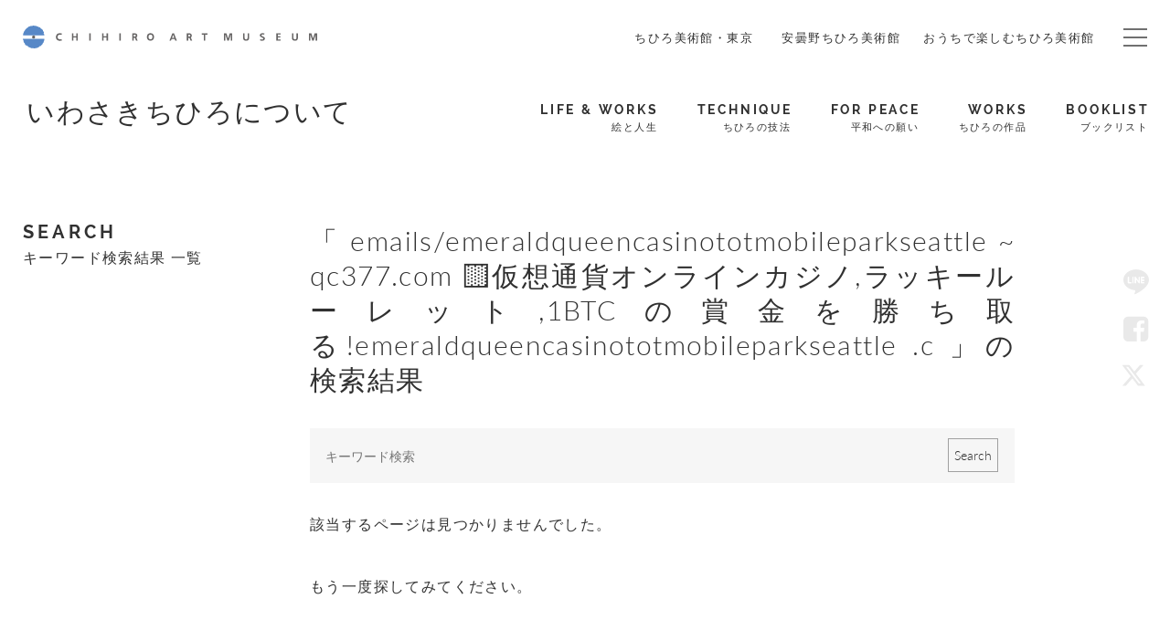

--- FILE ---
content_type: text/html; charset=UTF-8
request_url: https://chihiro.jp/search/emails/emeraldqueencasinototmobileparkseattle%20~%20qc377.com%20%F0%9F%9F%A8%E4%BB%AE%E6%83%B3%E9%80%9A%E8%B2%A8%E3%82%AA%E3%83%B3%E3%83%A9%E3%82%A4%E3%83%B3%E3%82%AB%E3%82%B8%E3%83%8E%2C%E3%83%A9%E3%83%83%E3%82%AD%E3%83%BC%E3%83%AB%E3%83%BC%E3%83%AC%E3%83%83%E3%83%88%2C1BTC%E3%81%AE%E8%B3%9E%E9%87%91%E3%82%92%E5%8B%9D%E3%81%A1%E5%8F%96%E3%82%8B%21emeraldqueencasinototmobileparkseattle%20.c
body_size: 12403
content:

<!DOCTYPE html>
<html dir="ltr" lang="ja" prefix="og: https://ogp.me/ns#" class="no-js  chrome">

<head>
	<!-- Google Tag Manager -->
	<script>(function(w,d,s,l,i){w[l]=w[l]||[];w[l].push({'gtm.start':new Date().getTime(),event:'gtm.js'});var f=d.getElementsByTagName(s)[0],j=d.createElement(s),dl=l!='dataLayer'?'&l='+l:'';j.async=true;j.src='https://www.googletagmanager.com/gtm.js?id='+i+dl;f.parentNode.insertBefore(j,f);
	})(window,document,'script','dataLayer','GTM-K4L52LS');</script>
	<!-- End Google Tag Manager -->
    <meta charset="UTF-8">
    <meta name="viewport" content="width=device-width, initial-scale=1">
    <link rel="profile" href="http://gmpg.org/xfn/11">
    <link href="https://fonts.googleapis.com/css?family=Noto+Sans+JP" rel="stylesheet">


    <link rel="stylesheet" href="https://chihiro.jp/wp-content/themes/chihiro/assets/css/swiper.min.css">

    
    

    <link rel="stylesheet" href="https://chihiro.jp/wp-content/themes/chihiro/assets/css/style.css?20251205">
    
        <link rel="stylesheet" href="https://chihiro.jp/wp-content/themes/chihiro/assets/css/under-chihiro.css">
    
    <link rel="stylesheet" href="https://chihiro.jp/wp-content/themes/chihiro/assets/css/editor-style.css">

    <link rel="stylesheet" href="https://chihiro.jp/wp-content/themes/chihiro/assets/css/print.css" media="print">

    <link rel="stylesheet" href="https://chihiro.jp/wp-content/themes/chihiro/style.css">
    <link rel="stylesheet" href="https://chihiro.jp/wp-content/themes/chihiro/assets/css/style_add.css?20250702">

    
    <link href="//maxcdn.bootstrapcdn.com/font-awesome/4.7.0/css/font-awesome.min.css" rel="stylesheet" integrity="sha384-wvfXpqpZZVQGK6TAh5PVlGOfQNHSoD2xbE+QkPxCAFlNEevoEH3Sl0sibVcOQVnN" crossorigin="anonymous">


    
    <!--oni-->    
		<!-- All in One SEO 4.7.0 - aioseo.com -->
		<title>emails/emeraldqueencasinototmobileparkseattle ~ qc377.com 🟨仮想通貨オンラインカジノ,ラッキールーレット,1BTCの賞金を勝ち取る!emeraldqueencasinototmobileparkseattle .c - いわさきちひろ記念事業団 公式サイト</title>
		<meta name="robots" content="noindex, max-snippet:-1, max-image-preview:large, max-video-preview:-1" />
		<meta name="generator" content="All in One SEO (AIOSEO) 4.7.0" />
		<script type="application/ld+json" class="aioseo-schema">
			{"@context":"https:\/\/schema.org","@graph":[{"@type":"BreadcrumbList","@id":"https:\/\/chihiro.jp\/search\/emails\/emeraldqueencasinototmobileparkseattle%20~%20qc377.com%20%F0%9F%9F%A8%E4%BB%AE%E6%83%B3%E9%80%9A%E8%B2%A8%E3%82%AA%E3%83%B3%E3%83%A9%E3%82%A4%E3%83%B3%E3%82%AB%E3%82%B8%E3%83%8E%2C%E3%83%A9%E3%83%83%E3%82%AD%E3%83%BC%E3%83%AB%E3%83%BC%E3%83%AC%E3%83%83%E3%83%88%2C1BTC%E3%81%AE%E8%B3%9E%E9%87%91%E3%82%92%E5%8B%9D%E3%81%A1%E5%8F%96%E3%82%8B%21emeraldqueencasinototmobileparkseattle%20.c\/#breadcrumblist","itemListElement":[{"@type":"ListItem","@id":"https:\/\/chihiro.jp\/#listItem","position":1,"name":"\u5bb6","item":"https:\/\/chihiro.jp\/","nextItem":"https:\/\/chihiro.jp\/search\/emails\/emeraldqueencasinototmobileparkseattle%20~%20qc377.com%20%F0%9F%9F%A8%E4%BB%AE%E6%83%B3%E9%80%9A%E8%B2%A8%E3%82%AA%E3%83%B3%E3%83%A9%E3%82%A4%E3%83%B3%E3%82%AB%E3%82%B8%E3%83%8E%2C%E3%83%A9%E3%83%83%E3%82%AD%E3%83%BC%E3%83%AB%E3%83%BC%E3%83%AC%E3%83%83%E3%83%88%2C1BTC%E3%81%AE%E8%B3%9E%E9%87%91%E3%82%92%E5%8B%9D%E3%81%A1%E5%8F%96%E3%82%8B%21emeraldqueencasinototmobileparkseattle%20.c\/#listItem"},{"@type":"ListItem","@id":"https:\/\/chihiro.jp\/search\/emails\/emeraldqueencasinototmobileparkseattle%20~%20qc377.com%20%F0%9F%9F%A8%E4%BB%AE%E6%83%B3%E9%80%9A%E8%B2%A8%E3%82%AA%E3%83%B3%E3%83%A9%E3%82%A4%E3%83%B3%E3%82%AB%E3%82%B8%E3%83%8E%2C%E3%83%A9%E3%83%83%E3%82%AD%E3%83%BC%E3%83%AB%E3%83%BC%E3%83%AC%E3%83%83%E3%83%88%2C1BTC%E3%81%AE%E8%B3%9E%E9%87%91%E3%82%92%E5%8B%9D%E3%81%A1%E5%8F%96%E3%82%8B%21emeraldqueencasinototmobileparkseattle%20.c\/#listItem","position":2,"name":"emails\/emeraldqueencasinototmobileparkseattle ~ qc377.com \ud83d\udfe8\u4eee\u60f3\u901a\u8ca8\u30aa\u30f3\u30e9\u30a4\u30f3\u30ab\u30b8\u30ce,\u30e9\u30c3\u30ad\u30fc\u30eb\u30fc\u30ec\u30c3\u30c8,1BTC\u306e\u8cde\u91d1\u3092\u52dd\u3061\u53d6\u308b!emeraldqueencasinototmobileparkseattle .c","previousItem":"https:\/\/chihiro.jp\/#listItem"}]},{"@type":"Organization","@id":"https:\/\/chihiro.jp\/#organization","name":"\u4e16\u754c\u521d\u306e\u7d75\u672c\u7f8e\u8853\u9928\uff5c\u3061\u3072\u308d\u7f8e\u8853\u9928","description":"\u3044\u308f\u3055\u304d\u3061\u3072\u308d\u3068\u4e16\u754c\u306e\u7d75\u672c\u753b\u5bb6\u306e\u7f8e\u8853\u9928\u300c\u3061\u3072\u308d\u7f8e\u8853\u9928\u30fb\u6771\u4eac\u300d\u300c\u5b89\u66c7\u91ce\u3061\u3072\u308d\u7f8e\u8853\u9928\u300d","url":"https:\/\/chihiro.jp\/","telephone":"+81339950612","logo":{"@type":"ImageObject","url":"https:\/\/chihiro.jp\/wp-content\/uploads\/2017\/06\/logo.jpg","@id":"https:\/\/chihiro.jp\/search\/emails\/emeraldqueencasinototmobileparkseattle%20~%20qc377.com%20%F0%9F%9F%A8%E4%BB%AE%E6%83%B3%E9%80%9A%E8%B2%A8%E3%82%AA%E3%83%B3%E3%83%A9%E3%82%A4%E3%83%B3%E3%82%AB%E3%82%B8%E3%83%8E%2C%E3%83%A9%E3%83%83%E3%82%AD%E3%83%BC%E3%83%AB%E3%83%BC%E3%83%AC%E3%83%83%E3%83%88%2C1BTC%E3%81%AE%E8%B3%9E%E9%87%91%E3%82%92%E5%8B%9D%E3%81%A1%E5%8F%96%E3%82%8B%21emeraldqueencasinototmobileparkseattle%20.c\/#organizationLogo","width":840,"height":322,"caption":"\u4f50\u85e4 \u5353"},"image":{"@id":"https:\/\/chihiro.jp\/search\/emails\/emeraldqueencasinototmobileparkseattle%20~%20qc377.com%20%F0%9F%9F%A8%E4%BB%AE%E6%83%B3%E9%80%9A%E8%B2%A8%E3%82%AA%E3%83%B3%E3%83%A9%E3%82%A4%E3%83%B3%E3%82%AB%E3%82%B8%E3%83%8E%2C%E3%83%A9%E3%83%83%E3%82%AD%E3%83%BC%E3%83%AB%E3%83%BC%E3%83%AC%E3%83%83%E3%83%88%2C1BTC%E3%81%AE%E8%B3%9E%E9%87%91%E3%82%92%E5%8B%9D%E3%81%A1%E5%8F%96%E3%82%8B%21emeraldqueencasinototmobileparkseattle%20.c\/#organizationLogo"},"sameAs":["https:\/\/www.facebook.com\/chihiro.azumino,https:\/\/www.facebook.com\/chihiro.tokyo","https:\/\/x.com\/ChihiroMuseum","https:\/\/www.instagram.com\/chihiroartmuseum_azumino\/,https:\/\/www.instagram.com\/chihiroartmuseum_tokyo\/","https:\/\/www.youtube.com\/channel\/UCuf11Jcq_rqjRfDMM5w4ZNw"]},{"@type":"SearchResultsPage","@id":"https:\/\/chihiro.jp\/search\/emails\/emeraldqueencasinototmobileparkseattle%20~%20qc377.com%20%F0%9F%9F%A8%E4%BB%AE%E6%83%B3%E9%80%9A%E8%B2%A8%E3%82%AA%E3%83%B3%E3%83%A9%E3%82%A4%E3%83%B3%E3%82%AB%E3%82%B8%E3%83%8E%2C%E3%83%A9%E3%83%83%E3%82%AD%E3%83%BC%E3%83%AB%E3%83%BC%E3%83%AC%E3%83%83%E3%83%88%2C1BTC%E3%81%AE%E8%B3%9E%E9%87%91%E3%82%92%E5%8B%9D%E3%81%A1%E5%8F%96%E3%82%8B%21emeraldqueencasinototmobileparkseattle%20.c\/#searchresultspage","url":"https:\/\/chihiro.jp\/search\/emails\/emeraldqueencasinototmobileparkseattle%20~%20qc377.com%20%F0%9F%9F%A8%E4%BB%AE%E6%83%B3%E9%80%9A%E8%B2%A8%E3%82%AA%E3%83%B3%E3%83%A9%E3%82%A4%E3%83%B3%E3%82%AB%E3%82%B8%E3%83%8E%2C%E3%83%A9%E3%83%83%E3%82%AD%E3%83%BC%E3%83%AB%E3%83%BC%E3%83%AC%E3%83%83%E3%83%88%2C1BTC%E3%81%AE%E8%B3%9E%E9%87%91%E3%82%92%E5%8B%9D%E3%81%A1%E5%8F%96%E3%82%8B%21emeraldqueencasinototmobileparkseattle%20.c\/","name":"emails\/emeraldqueencasinototmobileparkseattle ~ qc377.com \ud83d\udfe8\u4eee\u60f3\u901a\u8ca8\u30aa\u30f3\u30e9\u30a4\u30f3\u30ab\u30b8\u30ce,\u30e9\u30c3\u30ad\u30fc\u30eb\u30fc\u30ec\u30c3\u30c8,1BTC\u306e\u8cde\u91d1\u3092\u52dd\u3061\u53d6\u308b!emeraldqueencasinototmobileparkseattle .c - \u3044\u308f\u3055\u304d\u3061\u3072\u308d\u8a18\u5ff5\u4e8b\u696d\u56e3 \u516c\u5f0f\u30b5\u30a4\u30c8","inLanguage":"ja","isPartOf":{"@id":"https:\/\/chihiro.jp\/#website"},"breadcrumb":{"@id":"https:\/\/chihiro.jp\/search\/emails\/emeraldqueencasinototmobileparkseattle%20~%20qc377.com%20%F0%9F%9F%A8%E4%BB%AE%E6%83%B3%E9%80%9A%E8%B2%A8%E3%82%AA%E3%83%B3%E3%83%A9%E3%82%A4%E3%83%B3%E3%82%AB%E3%82%B8%E3%83%8E%2C%E3%83%A9%E3%83%83%E3%82%AD%E3%83%BC%E3%83%AB%E3%83%BC%E3%83%AC%E3%83%83%E3%83%88%2C1BTC%E3%81%AE%E8%B3%9E%E9%87%91%E3%82%92%E5%8B%9D%E3%81%A1%E5%8F%96%E3%82%8B%21emeraldqueencasinototmobileparkseattle%20.c\/#breadcrumblist"}},{"@type":"WebSite","@id":"https:\/\/chihiro.jp\/#website","url":"https:\/\/chihiro.jp\/","name":"\u4e16\u754c\u521d\u306e\u7d75\u672c\u7f8e\u8853\u9928\uff5c\u3061\u3072\u308d\u7f8e\u8853\u9928","description":"\u3044\u308f\u3055\u304d\u3061\u3072\u308d\u3068\u4e16\u754c\u306e\u7d75\u672c\u753b\u5bb6\u306e\u7f8e\u8853\u9928\u300c\u3061\u3072\u308d\u7f8e\u8853\u9928\u30fb\u6771\u4eac\u300d\u300c\u5b89\u66c7\u91ce\u3061\u3072\u308d\u7f8e\u8853\u9928\u300d","inLanguage":"ja","publisher":{"@id":"https:\/\/chihiro.jp\/#organization"}}]}
		</script>
		<!-- All in One SEO -->

<link rel="alternate" type="application/rss+xml" title="いわさきちひろ記念事業団　公式サイト &raquo; 検索結果: &#8220;emails/emeraldqueencasinototmobileparkseattle ~ qc377.com 🟨仮想通貨オンラインカジノ,ラッキールーレット,1BTCの賞金を勝ち取る!emeraldqueencasinototmobileparkseattle .c&#8221; フィード" href="https://chihiro.jp/search/emails/emeraldqueencasinototmobileparkseattle+%7E+qc377.com+%F0%9F%9F%A8%E4%BB%AE%E6%83%B3%E9%80%9A%E8%B2%A8%E3%82%AA%E3%83%B3%E3%83%A9%E3%82%A4%E3%83%B3%E3%82%AB%E3%82%B8%E3%83%8E%2C%E3%83%A9%E3%83%83%E3%82%AD%E3%83%BC%E3%83%AB%E3%83%BC%E3%83%AC%E3%83%83%E3%83%88%2C1BTC%E3%81%AE%E8%B3%9E%E9%87%91%E3%82%92%E5%8B%9D%E3%81%A1%E5%8F%96%E3%82%8B%21emeraldqueencasinototmobileparkseattle+.c/feed/rss2/" />
<script type="text/javascript">
/* <![CDATA[ */
window._wpemojiSettings = {"baseUrl":"https:\/\/s.w.org\/images\/core\/emoji\/15.0.3\/72x72\/","ext":".png","svgUrl":"https:\/\/s.w.org\/images\/core\/emoji\/15.0.3\/svg\/","svgExt":".svg","source":{"concatemoji":"https:\/\/chihiro.jp\/wp-includes\/js\/wp-emoji-release.min.js?ver=6.6.4"}};
/*! This file is auto-generated */
!function(i,n){var o,s,e;function c(e){try{var t={supportTests:e,timestamp:(new Date).valueOf()};sessionStorage.setItem(o,JSON.stringify(t))}catch(e){}}function p(e,t,n){e.clearRect(0,0,e.canvas.width,e.canvas.height),e.fillText(t,0,0);var t=new Uint32Array(e.getImageData(0,0,e.canvas.width,e.canvas.height).data),r=(e.clearRect(0,0,e.canvas.width,e.canvas.height),e.fillText(n,0,0),new Uint32Array(e.getImageData(0,0,e.canvas.width,e.canvas.height).data));return t.every(function(e,t){return e===r[t]})}function u(e,t,n){switch(t){case"flag":return n(e,"\ud83c\udff3\ufe0f\u200d\u26a7\ufe0f","\ud83c\udff3\ufe0f\u200b\u26a7\ufe0f")?!1:!n(e,"\ud83c\uddfa\ud83c\uddf3","\ud83c\uddfa\u200b\ud83c\uddf3")&&!n(e,"\ud83c\udff4\udb40\udc67\udb40\udc62\udb40\udc65\udb40\udc6e\udb40\udc67\udb40\udc7f","\ud83c\udff4\u200b\udb40\udc67\u200b\udb40\udc62\u200b\udb40\udc65\u200b\udb40\udc6e\u200b\udb40\udc67\u200b\udb40\udc7f");case"emoji":return!n(e,"\ud83d\udc26\u200d\u2b1b","\ud83d\udc26\u200b\u2b1b")}return!1}function f(e,t,n){var r="undefined"!=typeof WorkerGlobalScope&&self instanceof WorkerGlobalScope?new OffscreenCanvas(300,150):i.createElement("canvas"),a=r.getContext("2d",{willReadFrequently:!0}),o=(a.textBaseline="top",a.font="600 32px Arial",{});return e.forEach(function(e){o[e]=t(a,e,n)}),o}function t(e){var t=i.createElement("script");t.src=e,t.defer=!0,i.head.appendChild(t)}"undefined"!=typeof Promise&&(o="wpEmojiSettingsSupports",s=["flag","emoji"],n.supports={everything:!0,everythingExceptFlag:!0},e=new Promise(function(e){i.addEventListener("DOMContentLoaded",e,{once:!0})}),new Promise(function(t){var n=function(){try{var e=JSON.parse(sessionStorage.getItem(o));if("object"==typeof e&&"number"==typeof e.timestamp&&(new Date).valueOf()<e.timestamp+604800&&"object"==typeof e.supportTests)return e.supportTests}catch(e){}return null}();if(!n){if("undefined"!=typeof Worker&&"undefined"!=typeof OffscreenCanvas&&"undefined"!=typeof URL&&URL.createObjectURL&&"undefined"!=typeof Blob)try{var e="postMessage("+f.toString()+"("+[JSON.stringify(s),u.toString(),p.toString()].join(",")+"));",r=new Blob([e],{type:"text/javascript"}),a=new Worker(URL.createObjectURL(r),{name:"wpTestEmojiSupports"});return void(a.onmessage=function(e){c(n=e.data),a.terminate(),t(n)})}catch(e){}c(n=f(s,u,p))}t(n)}).then(function(e){for(var t in e)n.supports[t]=e[t],n.supports.everything=n.supports.everything&&n.supports[t],"flag"!==t&&(n.supports.everythingExceptFlag=n.supports.everythingExceptFlag&&n.supports[t]);n.supports.everythingExceptFlag=n.supports.everythingExceptFlag&&!n.supports.flag,n.DOMReady=!1,n.readyCallback=function(){n.DOMReady=!0}}).then(function(){return e}).then(function(){var e;n.supports.everything||(n.readyCallback(),(e=n.source||{}).concatemoji?t(e.concatemoji):e.wpemoji&&e.twemoji&&(t(e.twemoji),t(e.wpemoji)))}))}((window,document),window._wpemojiSettings);
/* ]]> */
</script>
<style id='wp-emoji-styles-inline-css' type='text/css'>

	img.wp-smiley, img.emoji {
		display: inline !important;
		border: none !important;
		box-shadow: none !important;
		height: 1em !important;
		width: 1em !important;
		margin: 0 0.07em !important;
		vertical-align: -0.1em !important;
		background: none !important;
		padding: 0 !important;
	}
</style>
<link rel='stylesheet' id='wp-block-library-css' href='https://chihiro.jp/wp-includes/css/dist/block-library/style.min.css?ver=6.6.4' type='text/css' media='all' />
<style id='classic-theme-styles-inline-css' type='text/css'>
/*! This file is auto-generated */
.wp-block-button__link{color:#fff;background-color:#32373c;border-radius:9999px;box-shadow:none;text-decoration:none;padding:calc(.667em + 2px) calc(1.333em + 2px);font-size:1.125em}.wp-block-file__button{background:#32373c;color:#fff;text-decoration:none}
</style>
<style id='global-styles-inline-css' type='text/css'>
:root{--wp--preset--aspect-ratio--square: 1;--wp--preset--aspect-ratio--4-3: 4/3;--wp--preset--aspect-ratio--3-4: 3/4;--wp--preset--aspect-ratio--3-2: 3/2;--wp--preset--aspect-ratio--2-3: 2/3;--wp--preset--aspect-ratio--16-9: 16/9;--wp--preset--aspect-ratio--9-16: 9/16;--wp--preset--color--black: #000000;--wp--preset--color--cyan-bluish-gray: #abb8c3;--wp--preset--color--white: #ffffff;--wp--preset--color--pale-pink: #f78da7;--wp--preset--color--vivid-red: #cf2e2e;--wp--preset--color--luminous-vivid-orange: #ff6900;--wp--preset--color--luminous-vivid-amber: #fcb900;--wp--preset--color--light-green-cyan: #7bdcb5;--wp--preset--color--vivid-green-cyan: #00d084;--wp--preset--color--pale-cyan-blue: #8ed1fc;--wp--preset--color--vivid-cyan-blue: #0693e3;--wp--preset--color--vivid-purple: #9b51e0;--wp--preset--gradient--vivid-cyan-blue-to-vivid-purple: linear-gradient(135deg,rgba(6,147,227,1) 0%,rgb(155,81,224) 100%);--wp--preset--gradient--light-green-cyan-to-vivid-green-cyan: linear-gradient(135deg,rgb(122,220,180) 0%,rgb(0,208,130) 100%);--wp--preset--gradient--luminous-vivid-amber-to-luminous-vivid-orange: linear-gradient(135deg,rgba(252,185,0,1) 0%,rgba(255,105,0,1) 100%);--wp--preset--gradient--luminous-vivid-orange-to-vivid-red: linear-gradient(135deg,rgba(255,105,0,1) 0%,rgb(207,46,46) 100%);--wp--preset--gradient--very-light-gray-to-cyan-bluish-gray: linear-gradient(135deg,rgb(238,238,238) 0%,rgb(169,184,195) 100%);--wp--preset--gradient--cool-to-warm-spectrum: linear-gradient(135deg,rgb(74,234,220) 0%,rgb(151,120,209) 20%,rgb(207,42,186) 40%,rgb(238,44,130) 60%,rgb(251,105,98) 80%,rgb(254,248,76) 100%);--wp--preset--gradient--blush-light-purple: linear-gradient(135deg,rgb(255,206,236) 0%,rgb(152,150,240) 100%);--wp--preset--gradient--blush-bordeaux: linear-gradient(135deg,rgb(254,205,165) 0%,rgb(254,45,45) 50%,rgb(107,0,62) 100%);--wp--preset--gradient--luminous-dusk: linear-gradient(135deg,rgb(255,203,112) 0%,rgb(199,81,192) 50%,rgb(65,88,208) 100%);--wp--preset--gradient--pale-ocean: linear-gradient(135deg,rgb(255,245,203) 0%,rgb(182,227,212) 50%,rgb(51,167,181) 100%);--wp--preset--gradient--electric-grass: linear-gradient(135deg,rgb(202,248,128) 0%,rgb(113,206,126) 100%);--wp--preset--gradient--midnight: linear-gradient(135deg,rgb(2,3,129) 0%,rgb(40,116,252) 100%);--wp--preset--font-size--small: 13px;--wp--preset--font-size--medium: 20px;--wp--preset--font-size--large: 36px;--wp--preset--font-size--x-large: 42px;--wp--preset--spacing--20: 0.44rem;--wp--preset--spacing--30: 0.67rem;--wp--preset--spacing--40: 1rem;--wp--preset--spacing--50: 1.5rem;--wp--preset--spacing--60: 2.25rem;--wp--preset--spacing--70: 3.38rem;--wp--preset--spacing--80: 5.06rem;--wp--preset--shadow--natural: 6px 6px 9px rgba(0, 0, 0, 0.2);--wp--preset--shadow--deep: 12px 12px 50px rgba(0, 0, 0, 0.4);--wp--preset--shadow--sharp: 6px 6px 0px rgba(0, 0, 0, 0.2);--wp--preset--shadow--outlined: 6px 6px 0px -3px rgba(255, 255, 255, 1), 6px 6px rgba(0, 0, 0, 1);--wp--preset--shadow--crisp: 6px 6px 0px rgba(0, 0, 0, 1);}:where(.is-layout-flex){gap: 0.5em;}:where(.is-layout-grid){gap: 0.5em;}body .is-layout-flex{display: flex;}.is-layout-flex{flex-wrap: wrap;align-items: center;}.is-layout-flex > :is(*, div){margin: 0;}body .is-layout-grid{display: grid;}.is-layout-grid > :is(*, div){margin: 0;}:where(.wp-block-columns.is-layout-flex){gap: 2em;}:where(.wp-block-columns.is-layout-grid){gap: 2em;}:where(.wp-block-post-template.is-layout-flex){gap: 1.25em;}:where(.wp-block-post-template.is-layout-grid){gap: 1.25em;}.has-black-color{color: var(--wp--preset--color--black) !important;}.has-cyan-bluish-gray-color{color: var(--wp--preset--color--cyan-bluish-gray) !important;}.has-white-color{color: var(--wp--preset--color--white) !important;}.has-pale-pink-color{color: var(--wp--preset--color--pale-pink) !important;}.has-vivid-red-color{color: var(--wp--preset--color--vivid-red) !important;}.has-luminous-vivid-orange-color{color: var(--wp--preset--color--luminous-vivid-orange) !important;}.has-luminous-vivid-amber-color{color: var(--wp--preset--color--luminous-vivid-amber) !important;}.has-light-green-cyan-color{color: var(--wp--preset--color--light-green-cyan) !important;}.has-vivid-green-cyan-color{color: var(--wp--preset--color--vivid-green-cyan) !important;}.has-pale-cyan-blue-color{color: var(--wp--preset--color--pale-cyan-blue) !important;}.has-vivid-cyan-blue-color{color: var(--wp--preset--color--vivid-cyan-blue) !important;}.has-vivid-purple-color{color: var(--wp--preset--color--vivid-purple) !important;}.has-black-background-color{background-color: var(--wp--preset--color--black) !important;}.has-cyan-bluish-gray-background-color{background-color: var(--wp--preset--color--cyan-bluish-gray) !important;}.has-white-background-color{background-color: var(--wp--preset--color--white) !important;}.has-pale-pink-background-color{background-color: var(--wp--preset--color--pale-pink) !important;}.has-vivid-red-background-color{background-color: var(--wp--preset--color--vivid-red) !important;}.has-luminous-vivid-orange-background-color{background-color: var(--wp--preset--color--luminous-vivid-orange) !important;}.has-luminous-vivid-amber-background-color{background-color: var(--wp--preset--color--luminous-vivid-amber) !important;}.has-light-green-cyan-background-color{background-color: var(--wp--preset--color--light-green-cyan) !important;}.has-vivid-green-cyan-background-color{background-color: var(--wp--preset--color--vivid-green-cyan) !important;}.has-pale-cyan-blue-background-color{background-color: var(--wp--preset--color--pale-cyan-blue) !important;}.has-vivid-cyan-blue-background-color{background-color: var(--wp--preset--color--vivid-cyan-blue) !important;}.has-vivid-purple-background-color{background-color: var(--wp--preset--color--vivid-purple) !important;}.has-black-border-color{border-color: var(--wp--preset--color--black) !important;}.has-cyan-bluish-gray-border-color{border-color: var(--wp--preset--color--cyan-bluish-gray) !important;}.has-white-border-color{border-color: var(--wp--preset--color--white) !important;}.has-pale-pink-border-color{border-color: var(--wp--preset--color--pale-pink) !important;}.has-vivid-red-border-color{border-color: var(--wp--preset--color--vivid-red) !important;}.has-luminous-vivid-orange-border-color{border-color: var(--wp--preset--color--luminous-vivid-orange) !important;}.has-luminous-vivid-amber-border-color{border-color: var(--wp--preset--color--luminous-vivid-amber) !important;}.has-light-green-cyan-border-color{border-color: var(--wp--preset--color--light-green-cyan) !important;}.has-vivid-green-cyan-border-color{border-color: var(--wp--preset--color--vivid-green-cyan) !important;}.has-pale-cyan-blue-border-color{border-color: var(--wp--preset--color--pale-cyan-blue) !important;}.has-vivid-cyan-blue-border-color{border-color: var(--wp--preset--color--vivid-cyan-blue) !important;}.has-vivid-purple-border-color{border-color: var(--wp--preset--color--vivid-purple) !important;}.has-vivid-cyan-blue-to-vivid-purple-gradient-background{background: var(--wp--preset--gradient--vivid-cyan-blue-to-vivid-purple) !important;}.has-light-green-cyan-to-vivid-green-cyan-gradient-background{background: var(--wp--preset--gradient--light-green-cyan-to-vivid-green-cyan) !important;}.has-luminous-vivid-amber-to-luminous-vivid-orange-gradient-background{background: var(--wp--preset--gradient--luminous-vivid-amber-to-luminous-vivid-orange) !important;}.has-luminous-vivid-orange-to-vivid-red-gradient-background{background: var(--wp--preset--gradient--luminous-vivid-orange-to-vivid-red) !important;}.has-very-light-gray-to-cyan-bluish-gray-gradient-background{background: var(--wp--preset--gradient--very-light-gray-to-cyan-bluish-gray) !important;}.has-cool-to-warm-spectrum-gradient-background{background: var(--wp--preset--gradient--cool-to-warm-spectrum) !important;}.has-blush-light-purple-gradient-background{background: var(--wp--preset--gradient--blush-light-purple) !important;}.has-blush-bordeaux-gradient-background{background: var(--wp--preset--gradient--blush-bordeaux) !important;}.has-luminous-dusk-gradient-background{background: var(--wp--preset--gradient--luminous-dusk) !important;}.has-pale-ocean-gradient-background{background: var(--wp--preset--gradient--pale-ocean) !important;}.has-electric-grass-gradient-background{background: var(--wp--preset--gradient--electric-grass) !important;}.has-midnight-gradient-background{background: var(--wp--preset--gradient--midnight) !important;}.has-small-font-size{font-size: var(--wp--preset--font-size--small) !important;}.has-medium-font-size{font-size: var(--wp--preset--font-size--medium) !important;}.has-large-font-size{font-size: var(--wp--preset--font-size--large) !important;}.has-x-large-font-size{font-size: var(--wp--preset--font-size--x-large) !important;}
:where(.wp-block-post-template.is-layout-flex){gap: 1.25em;}:where(.wp-block-post-template.is-layout-grid){gap: 1.25em;}
:where(.wp-block-columns.is-layout-flex){gap: 2em;}:where(.wp-block-columns.is-layout-grid){gap: 2em;}
:root :where(.wp-block-pullquote){font-size: 1.5em;line-height: 1.6;}
</style>
<script type="text/javascript" src="https://chihiro.jp/wp-includes/js/jquery/jquery.min.js?ver=3.7.1" id="jquery-core-js"></script>
<script type="text/javascript" src="https://chihiro.jp/wp-includes/js/jquery/jquery-migrate.min.js?ver=3.4.1" id="jquery-migrate-js"></script>
<script type="text/javascript" id="ajax-js-extra">
/* <![CDATA[ */
var AjaxData = {"nonce":"b54d0b0552","home":"https:\/\/chihiro.jp","templateDirectory":"https:\/\/chihiro.jp\/wp-content\/themes\/chihiro","templateDirectoryPath":"\/home\/chihirojp\/chihiro.jp\/public_html\/wp-content\/themes\/chihiro","en_url":"https:\/\/chihiro.jp\/en","post_id":"","post_belong":"chihiro","post_type":null,"page_type":"","post_family":"","post_name":null,"posts_per_page":"80"};
/* ]]> */
</script>
<script type="text/javascript" src="https://chihiro.jp/wp-content/themes/chihiro/assets/js/ajax.js?ver=1.0" id="ajax-js"></script>
<link rel="https://api.w.org/" href="https://chihiro.jp/wp-json/" /><link rel="EditURI" type="application/rsd+xml" title="RSD" href="https://chihiro.jp/xmlrpc.php?rsd" />
<meta name="generator" content="WordPress 6.6.4" />
<link rel="alternate" hreflang="x-default" href="https://chihiro.jp/" title="ja" />
<meta name="redi-version" content="1.2.3" />    </head>


<body class="search search-no-results  chihiro">
<!-- Google Tag Manager (noscript) -->
<noscript><iframe src="https://www.googletagmanager.com/ns.html?id=GTM-K4L52LS" height="0" width="0" style="display:none;visibility:hidden"></iframe></noscript>
<!-- End Google Tag Manager (noscript) -->


<div class="wrapper">

<header id="header" class="header">
    <div class="headerCommon_wrapper">
    	<div class="headerCommon ">
                        <p class="headerTitle"><a class="headerTitle_inner" href="https://chihiro.jp">CHIHIRO ART MUSEUM</a></p>
            
            <nav class="headerNav">
                <ul class="headerNav_inner">
                    <li class="menu">
                        <a href="https://chihiro.jp/tokyo/">
                            ちひろ美術館・東京                        </a>
                    </li>
                    <li class="menu">
                        <a href="https://chihiro.jp/azumino/">
                            安曇野ちひろ美術館                        </a>
                    </li>
                                            <li class="menu">
                            <a href="https://chihiro.jp/enjoyathome/jp/">
                                おうちで楽しむちひろ美術館                            </a>
                        </li>
                                    </ul>

                <span class="headerNav_btn">
                    <span class="headerNav_btn-line"></span>
                    <span class="headerNav_btn-inner"></span>
                </span>

            </nav>

            <nav class="headerGlobalNav">
                <ul class="headerGlobalNav_inner">

                                        <li class="menu"><a href=""></a></li>
                </ul>

            </nav>
        </div>
    </div>


    <nav id="museumNav">
    <div class="museumNav">
        <div class="museumNav_left">
                        <p class="museumNav_caption">
                <a href="https://chihiro.jp/about/">
                    <span>
                        いわさきちひろについて                    </span>
                </a>
            </p>
                        
                        
        </div>
        
        <ul class="museumNav_menu">
            <li class="captionA"><a href="https://chihiro.jp/lifeandworks/">
    <span class="captionA_big">LIFE &amp; WORKS</span>
    <span class="captionA_small">絵と人生</span>
    </a></li>
<li class="captionA"><a href="https://chihiro.jp/technique/">
    <span class="captionA_big">TECHNIQUE</span>
    <span class="captionA_small">ちひろの技法</span>
    </a></li>
<li class="captionA"><a href="https://chihiro.jp/forpeace/">
    <span class="captionA_big">FOR PEACE</span>
    <span class="captionA_small">平和への願い</span>
    </a></li>
<li class="captionA"><a href="https://chihiro.jp/works/">
    <span class="captionA_big">WORKS</span>
    <span class="captionA_small">ちひろの作品</span>
    </a></li>
<li class="captionA"><a href="https://chihiro.jp/booklist/">
    <span class="captionA_big">BOOKLIST</span>
    <span class="captionA_small">ブックリスト</span>
    </a></li>
            </ul>

        <span class="museumNav_btn headerNav_btn">
            <span class="headerNav_btn-line"></span>
            <span class="headerNav_btn-inner"></span>
        </span>
    </div>
</nav>

<script>
    function popupWindow(self){
        window.open(
            encodeURI( decodeURI(self.href) )
            , 'pkwindow'
            , 'width=600, height=600, personalbar=0, toolbar=0, scrollbars=1'
        );
    }
</script>

<div id="socialNav">
    <p>SNS Menu</p>
    <ul>
	                <li class="menu social-line">
            <a href="http://line.me/R/msg/text/? " title="LINEで送る" rel="nofollow" onclick="popupWindow(this); return false;" >LINE</a>
        </li>
                <li class="menu social-facebook">
            <a href="https://www.facebook.com/sharer/sharer.php?u=" title="Facebookでシェアする" rel="nofollow" onclick="popupWindow(this); return false;" >Facebook</a>
        </li>
                <li class="menu social-twitter">
            <a href="https://twitter.com/share?url=&text=" title="Twitterでつぶやく" rel="nofollow" onclick="popupWindow(this); return false;" >Twitter</a>
        </li>
                    <li class="totop"><a href="#">Top</a></li>
    </ul>
</div>
	<hr class="headerHR">
</header>



<div class="content">
    
<div class="sidebar">
    <div class="sidebarInner">

        
<h1 class="captionA">
    <a href="#">    <span class="captionA_big">SEARCH</span>
        <span class="captionA_small">キーワード検索結果 一覧</span>
        </a></h1>



    </div>
</div>
    <main class="main">

        <div class="post-content">
            
            <h1>「 emails/emeraldqueencasinototmobileparkseattle ~ qc377.com 🟨仮想通貨オンラインカジノ,ラッキールーレット,1BTCの賞金を勝ち取る!emeraldqueencasinototmobileparkseattle .c 」の検索結果
                            </h1>
            
            <form role="search" method="get" id="searchform" class="searchform" action="https://chihiro.jp/">
    <div id="sWrap">
        <input type="text" value="" name="s" id="s" placeholder="キーワード検索" />
    </div>
    <div id="searchsubmitWrap">
        <input type="submit" id="searchsubmit" value="Search" />
    </div>
        
    
</form>            <p>該当するページは見つかりませんでした。</p>
            <p>もう一度探してみてください。</p>
                    </div>
    </main>
</div>



<div id="wholeLinks" class="container" data-scroll-effects>
    <div class="bannerContainer">
        <div class="bannerContainer_inner">
            <section id="about" class="banner banner-narrowIn" data-scroll-effects-child="to-up delay1">
                <div class="bannerInner">
                    <div class="bannerContent">
                        <h2 class="bannerCaption">いわさきちひろについて</h2>

                                                <p class="bannerFooter"><a class="buttonA" href="https://chihiro.jp/about/"><span>さらに詳しく</span></a></p>
                        
                    </div>
                </div>
                <div class="bannerImage_wrapper">
                                        <img class="bannerImage" src="https://chihiro.jp/wp-content/themes/chihiro/assets/images/banner_footer01.jpg">
                                    </div>
            </section>


                        
            <section id="works" class="banner banner-narrowIn banner-black" data-scroll-effects-child="to-up delay2">
                <div class="bannerInner">
                    <div class="bannerContent">
                        <h2 class="bannerCaption">いわさきちひろの作品</h2>
                                                <p class="bannerFooter"><a class="buttonA" href="https://chihiro.jp/works/"><span>さらに詳しく</span></a></p>
                    </div>
                </div>
                <div class="bannerImage_wrapper">
                                        <img class="bannerImage" src="https://chihiro.jp/wp-content/themes/chihiro/assets/images/banner_footer02.jpg">
                    
                </div>
            </section>

            <section id="collection" class="banner banner-narrowIn right" data-scroll-effects-child="to-up delay3">
                <div class="bannerInner">
                    <div class="bannerContent">
                        <h2 class="bannerCaption">ちひろ美術館コレクション</h2>

                        
                        <p class="bannerFooter"><a class="buttonA" href="https://chihiro.jp/foundation/collection/"><span>さらに詳しく</span></a></p>
                    </div>
                </div>
                <div class="bannerImage_wrapper">
                                        <img class="bannerImage" src="https://chihiro.jp/wp-content/themes/chihiro/assets/images/banner_collection.jpg">
                    
                </div>
            </section>

            
            
        </div>
        
                
                <div class="row column6_1">
                
                        </div>
        
<!--        <div class="row column3_1">
                <section class="banner" data-scroll-effects="to-up-small">
                    <a class="bannerInner" href="http://chihiro-eiga.jp/dvd/" target="_blank">
                    </a>
                    <div class="bannerImage_wrapper">
                        <img class="bannerImage" src="https://chihiro.jp/wp-content/themes/chihiro/assets/images/banner_dvd.png">
                    </div>
                </section>
                <section class="banner" data-scroll-effects="to-up-small">
                    <a class="bannerInner" href="http://www.chihiro-fukyu.co.jp/top.html" target="_blank">
                    </a>
                    <div class="bannerImage_wrapper">
                        <img class="bannerImage" src="https://chihiro.jp/wp-content/themes/chihiro/assets/images/banner_sakuhinfukyu.png">
                    </div>
                </section>
            <section class="banner" data-scroll-effects="to-up-small">
                <a class="bannerInner" href="http://chihironoie.jp/" target="_blank">
                </a>
                <div class="bannerImage_wrapper">
                    <img class="bannerImage" src="https://chihiro.jp/wp-content/themes/chihiro/assets/images/banner_kinennkan.png">
                </div>
            </section>
        </div>-->
        
                <!-- 2022928 TOKYO PASSバナー追加 -->
                
    </div>
</div>
﻿<div class="container ">
	<div class="innerA">
        <section id="follow" >
			<h2 class="followCaption captionA">
				<span class="captionA_big">FOLLOW US</span>
                				<span class="captionA_small">SNSで最新情報を発信しています</span>
                			</h2>
			<ul class="followList">
				<li>
					<span class="followList_fb">Facebook</span>
					<ul class="followList_sub">
                        <li><a href="https://www.facebook.com/chihiro.tokyo" target="_blank">ちひろ美術館･東京</a></li>
                        <li><a href="https://www.facebook.com/chihiro.azumino" target="_blank">安曇野ちひろ美術館</a></li>
                        <!--<li><a href="https://www.facebook.com/chihiro.totto" target="_blank">トットちゃん広場</a></li>-->
					</ul>
				</li>
                <li>
                    <span class="followList_inst">Instagram</span>
					<ul class="followList_sub">
                        <li><a href="https://www.instagram.com/chihiroartmuseum_tokyo/" target="_blank">ちひろ美術館･東京</a></li>
                        <li><a href="https://www.instagram.com/chihiroartmuseum_azumino/" target="_blank">安曇野ちひろ美術館</a></li>
					</ul>
                </li>
                <li>
	                <span class="followList_twt-x">
	                	<a href="https://twitter.com/ChihiroMuseum" target="_blank">X<!--Twitter--></a>
	                </span>
                </li>
                <li><span class="followList_ytb"><a href="https://www.youtube.com/channel/UCuf11Jcq_rqjRfDMM5w4ZNw" target="_blank">Youtube</a></span></li>
			</ul>
            <form role="search" method="get" id="searchform" class="searchform" action="https://chihiro.jp/">
    <div id="sWrap">
        <input type="text" value="" name="s" id="s" placeholder="キーワード検索" />
    </div>
    <div id="searchsubmitWrap">
        <input type="submit" id="searchsubmit" value="Search" />
    </div>
        
    
</form>                                    <p><a class="buttonA" href="https://chihiro.jp/foundation/about/subscription"><span>メールマガジン登録</span></a></p>
            

                            <p><a class="buttonA" href="https://chihiro.jp/foundation/contact/"><span>お問い合わせ</span></a></p>
		</section>

        <div id="foundation" class="fBox" >
            <div id="foundationAbout" class="fBox_inner">
				<div class="fBox_left">
					<img src="https://chihiro.jp/wp-content/themes/chihiro/assets/images/index_agency.jpg">
				</div>
				<div class="fBox_right">
				    					<h2 class="fBox_captionA">
                        <a href="https://chihiro.jp/foundation/">
                        <span class="small">公益財団法人</span>
                        <div>
                            いわさきちひろ記念事業団　<span class="small">について</span>
                        </div>
                        </a>
				    </h2>
					<p class="custom-font">子どものしあわせと平和を願い続けた絵本画家いわさきちひろの業績を記念し、文化の民主的多面的発展に寄与する活動を行う団体です。</p>
					<ul>
                        <li><a class="buttonA" href="https://chihiro.jp/foundation/overview/"><span>概要</span></a></li>
                        <li><a class="buttonA" href="https://chihiro.jp/foundation/philosophy/"><span>理念</span></a></li>
                        <li><a class="buttonA" href="https://chihiro.jp/foundation/history/"><span>あゆみ</span></a></li>
                        <li class="is-pc"><a class="buttonA" href="https://chihiro.jp/foundation/hopeactivity/"><span>願いを伝える活動</span></a></li>
					</ul>
                    <a class="buttonA is-sp" href="https://chihiro.jp/foundation/hopeactivity/"><span>願いを伝える活動</span></a>
                    <h3 class="fBox_captionB">支援会員・寄付のご案内</h3>
					<p class="custom-font">当財団では、ちひろ美術館の充実した活動をさらに推進していくために、個人の方の寄付制度として、「支援会員制度」を設けています。</p>
                    <p><a class="buttonA" href="https://chihiro.jp/foundation/donation/"><span>さらに詳しく</span></a></p>
                    				</div>
			</div>
		</div>

	</div>
</div>

<style type="text/css">
    #azumino-modal {
        position: fixed;
        top: 0;
        right: 0;
        bottom: 0;
        left: 0;
        display: flex;
        align-items: center;
        justify-content: center;
        background: rgba(77, 77, 77, .7);
        transition: all .4s;
        z-index: 10000;
        font-size: 16px;
    }
    .modal__content {
        border-radius: 8px;
        position: relative;
        width: 600px;
        max-width: 90%;
        background: #fff;
        padding: 25px 30px;
    }

    .modal__footer {
        text-align: right;
    }
    .modal__close {
        position: absolute;
        top: 5px;
        right: 10px;
        color: #585858;
        text-decoration: none;
    }
    @media only screen and (max-width: 500px) {
        .modal__content {
            padding: 20px;
        }
        #azumino-modal {
            font-size: 14px;
        }
    }
</style>
<script>
    (function($){
        $( ".modal__close" ).click(function(e) {
            e.preventDefault();
            $('#azumino-modal').css({'visibility' : 'hidden', 'opacity' : '0'});
        });
    })(jQuery);
</script>

<footer id="footer" class="footer">
    <hr class="footerHR">

    <p class="footerTitle"><a class="footerTitle_inner" href="https://chihiro.jp">CHIHIRO ART MUSEUM</a></p>

            <nav class="footerNav">
            <ul class="footerNav_list">
                             <li class="footerNav_item">
                    <a href="https://chihiro.jp/foundation/about/">当サイトについて</a>
                </li>
            
                            <li class="footerNav_item">
                    <a href="https://chihiro.jp/foundation/about/#sitemap">サイトマップ</a>
                </li>
                <li class="footerNav_item">
                    <a href="https://chihiro.jp/foundation/about/#subscription">メルマガ登録</a>
                </li>
                <li class="footerNav_item">
                    <a href="https://chihiro.jp/foundation/about/#press">プレスの方へ</a>
                </li>
                <li class="footerNav_item">
                    <a href="https://chihiro.jp/foundation/about/#copyright">著作権について</a>
                </li>
                <li class="footerNav_item">
                    <a href="https://chihiro.jp/foundation/about/#fake">いわさきちひろの贋作について</a>
                </li>
            
                            <li class="footerNav_item">
                    <a href="https://chihiro.jp/foundation/about/#privacy">プライバシーポリシー</a>
                </li>
            
                            <li class="footerNav_item">
                    <a href="https://chihiro.jp/foundation/about/#facebookguideline">facebookガイドライン</a>
                </li>
                <li class="footerNav_item">
                    <a href="https://chihiro.jp/foundation/about/#link">関連リンク</a>
                </li>
                                </ul>
    </nav>

<div class="lnSwitcher ja" id="language">
    <div class="lnSwitcher_inner">
        <p data-accordion-btn="ln" class="language-text">日本語</p>
        <ul data-accordion-target="ln">
            	                        	            		            <li><a href="https://chihiro.jp/en/search/emails/emeraldqueencasinototmobileparkseattle%20~%20qc377.com%20%F0%9F%9F%A8%E4%BB%AE%E6%83%B3%E9%80%9A%E8%B2%A8%E3%82%AA%E3%83%B3%E3%83%A9%E3%82%A4%E3%83%B3%E3%82%AB%E3%82%B8%E3%83%8E%2C%E3%83%A9%E3%83%83%E3%82%AD%E3%83%BC%E3%83%AB%E3%83%BC%E3%83%AC%E3%83%83%E3%83%88%2C1BTC%E3%81%AE%E8%B3%9E%E9%87%91%E3%82%92%E5%8B%9D%E3%81%A1%E5%8F%96%E3%82%8B%21emeraldqueencasinototmobileparkseattle%20.c" target="_blank">English</a></li>
	                        	            		            <li><a href="https://chihiro.jp/kr/search/emails/emeraldqueencasinototmobileparkseattle%20~%20qc377.com%20%F0%9F%9F%A8%E4%BB%AE%E6%83%B3%E9%80%9A%E8%B2%A8%E3%82%AA%E3%83%B3%E3%83%A9%E3%82%A4%E3%83%B3%E3%82%AB%E3%82%B8%E3%83%8E%2C%E3%83%A9%E3%83%83%E3%82%AD%E3%83%BC%E3%83%AB%E3%83%BC%E3%83%AC%E3%83%83%E3%83%88%2C1BTC%E3%81%AE%E8%B3%9E%E9%87%91%E3%82%92%E5%8B%9D%E3%81%A1%E5%8F%96%E3%82%8B%21emeraldqueencasinototmobileparkseattle%20.c" target="_blank">한국어</a></li>
	                        	            		            <li><a href="https://chihiro.jp/ch/search/emails/emeraldqueencasinototmobileparkseattle%20~%20qc377.com%20%F0%9F%9F%A8%E4%BB%AE%E6%83%B3%E9%80%9A%E8%B2%A8%E3%82%AA%E3%83%B3%E3%83%A9%E3%82%A4%E3%83%B3%E3%82%AB%E3%82%B8%E3%83%8E%2C%E3%83%A9%E3%83%83%E3%82%AD%E3%83%BC%E3%83%AB%E3%83%BC%E3%83%AC%E3%83%83%E3%83%88%2C1BTC%E3%81%AE%E8%B3%9E%E9%87%91%E3%82%92%E5%8B%9D%E3%81%A1%E5%8F%96%E3%82%8B%21emeraldqueencasinototmobileparkseattle%20.c" target="_blank">简体字</a></li>
	                        	            		            <li><a href="https://chihiro.jp/tw/search/emails/emeraldqueencasinototmobileparkseattle%20~%20qc377.com%20%F0%9F%9F%A8%E4%BB%AE%E6%83%B3%E9%80%9A%E8%B2%A8%E3%82%AA%E3%83%B3%E3%83%A9%E3%82%A4%E3%83%B3%E3%82%AB%E3%82%B8%E3%83%8E%2C%E3%83%A9%E3%83%83%E3%82%AD%E3%83%BC%E3%83%AB%E3%83%BC%E3%83%AC%E3%83%83%E3%83%88%2C1BTC%E3%81%AE%E8%B3%9E%E9%87%91%E3%82%92%E5%8B%9D%E3%81%A1%E5%8F%96%E3%82%8B%21emeraldqueencasinototmobileparkseattle%20.c" target="_blank">繁體字</a></li>
	                        	            		            <li><a href="https://chihiro.jp/ru/search/emails/emeraldqueencasinototmobileparkseattle%20~%20qc377.com%20%F0%9F%9F%A8%E4%BB%AE%E6%83%B3%E9%80%9A%E8%B2%A8%E3%82%AA%E3%83%B3%E3%83%A9%E3%82%A4%E3%83%B3%E3%82%AB%E3%82%B8%E3%83%8E%2C%E3%83%A9%E3%83%83%E3%82%AD%E3%83%BC%E3%83%AB%E3%83%BC%E3%83%AC%E3%83%83%E3%83%88%2C1BTC%E3%81%AE%E8%B3%9E%E9%87%91%E3%82%92%E5%8B%9D%E3%81%A1%E5%8F%96%E3%82%8B%21emeraldqueencasinototmobileparkseattle%20.c" target="_blank">Русский</a></li>
	                                </ul>

            </div>
</div>

<p class="footerNote">
    当ホームページ掲載の記事、写真、作品図版等の無断転載を禁じます。    <small class="footerNote_copyright">COPYRIGHT &copy; 2017 CHIHIRO IWASAKI MEMORIAL FOUNDATION.  <br class="is-sp"/>ALL RIGHTS RESERVED.</small>
</p>

</footer>

</div><!--/wrapper-->



<div id="globalNav" class="globalNav">
    <div class="globalNav_inner">
        <div class="globalNav_innerIn">
            <ul id="sitemap" class="sitemap">
                                
                    <li class="menu active">

                                                <span>いわさきちひろについて</span>
                        <ul class="submenu">
                            
                            	<li class="menu">
	    <a href="https://chihiro.jp/about">いわさきちひろについて トップ</a>
	</li>
	<li class="menu">
	    <a href="https://chihiro.jp/lifeandworks">絵と人生</a>
	</li>
	<li class="menu">
	    <a href="https://chihiro.jp/biography">年譜</a>
	</li>
	<li class="menu">
	    <a href="https://chihiro.jp/words">ちひろのことば</a>
	</li>
	<li class="menu">
	    <a href="https://chihiro.jp/technique">ちひろの技法</a>
	</li>
	<li class="menu">
	    <a href="https://chihiro.jp/withchihiro">ちひろとわたし</a>
	</li>
	<li class="menu">
	    <a href="https://chihiro.jp/forpeace">平和への願い</a>
	</li>
	<li class="menu">
	    <a href="https://chihiro.jp/works">いわさきちひろの作品</a>
	</li>
	<li class="menu">
	    <a href="https://chihiro.jp/booklist">ブックリスト</a>
	</li>

<!--
<li class="menu">
    <a href="https://chihiro.jp/news/">お知らせ一覧</a>
</li>
<li class="menu">
    <a href="https://chihiro.jp/topics/">トピックス</a>
</li>
<li class="menu">
    <a href="https://chihiro.jp/themebooks/">テーマブックス</a>
</li>
-->                        </ul>
                    </li>
                                                
                    <li class="menu ">

                                                <span>ちひろ美術館・東京</span>
                        <ul class="submenu">
                            
                            
<li class="menu">
    <a href="https://chihiro.jp/tokyo/">ちひろ美術館・東京 トップ</a>
</li>
<li class="menu">
    <a href="https://chihiro.jp/tokyo/exhibitions/">展覧会</a>
</li>
<li class="menu">
    <a href="https://chihiro.jp/tokyo/events/">イベント</a>
</li>
<li class="menu">
    <a href="https://chihiro.jp/tokyo/news/">お知らせ</a>
</li>
<li class="menu">
    <a href="https://chihiro.jp/tokyo/visit/#guide">利用案内</a>
</li>
<li class="menu">
    <a href="https://chihiro.jp/tokyo/visit/#directions">アクセス</a>
</li>
<li class="menu">
    <a href="https://chihiro.jp/tokyo/visit/#forgroup">団体で入館される方へ</a>
</li>
<li class="menu">
    <a href="https://chihiro.jp/tokyo/visit/floormap">フロアマップ</a>
</li>
<li class="menu">
    <a href="https://chihiro.jp/tokyo/neighborhood/">近隣マップ</a>
</li>
<li class="menu">
    <a href="https://chihiro.jp/tokyo/education/">教育プログラム</a>
</li>
<li class="menu">
    <a href="https://chihiro.jp/tokyo/newsletter/">美術館だより</a>
</li>
<li class="menu">
    <a href="https://chihiro.jp/tokyo/blog/">ブログ</a>
</li>
<li class="menu">
    <a href="https://chihiro.jp/tokyo/blog/category/themebooks/">テーマブックス</a>
</li>
<li class="menu">
    <a href="https://chihiro.jp/tokyo/visit/floormap/picturebookcafe">絵本カフェ</a>
</li>
<li class="menu">
    <a href="https://chihiro.jp/tokyo/visit/floormap/museumshop">ミュージアムショップ</a>
</li>
<li class="menu">
    <a href="https://chihiro.jp/tokyo/faqs/">よくある質問</a>
</li>
                        </ul>
                    </li>
                                                
                    <li class="menu ">

                                                <span>安曇野ちひろ美術館</span>
                        <ul class="submenu">
                            
                            
<li class="menu">
    <a href="https://chihiro.jp/azumino/">安曇野ちひろ美術館 トップ</a>
</li>
<li class="menu">
    <a href="https://chihiro.jp/azumino/exhibitions/">展覧会</a>
</li>
<li class="menu">
    <a href="https://chihiro.jp/azumino/events/">イベント</a>
</li>
<li class="menu">
    <a href="https://chihiro.jp/azumino/news/">お知らせ</a>
</li>
<li class="menu">
    <a href="https://chihiro.jp/azumino/visit/#guide">利用案内</a>
</li>
<li class="menu">
    <a href="https://chihiro.jp/azumino/visit/#directions">アクセス</a>
</li>
<li class="menu">
    <a href="https://chihiro.jp/azumino/visit/#forgroup">団体で入館される方へ</a>
</li>
<li class="menu">
    <a href="https://chihiro.jp/azumino/visit/floormap">フロアマップ</a>
</li>
<li class="menu">
    <a href="https://chihiro.jp/azumino/neighborhood/">周辺の見どころ</a>
</li>
<li class="menu">
    <a href="https://chihiro.jp/azumino/education/">教育プログラム</a>
</li>
<li class="menu">
    <a href="https://chihiro.jp/azumino/newsletter/">美術館だより</a>
</li>
<li class="menu">
    <a href="https://chihiro.jp/azumino/blog/">ブログ</a>
</li>
<li class="menu">
    <a href="https://chihiro.jp/azumino/blog/category/themebooks/">テーマブックス</a>
</li>
<li class="menu">
    <a href="https://chihiro.jp/azumino/visit/floormap/picturebookcafe">絵本カフェ</a>
</li>
<li class="menu">
    <a href="https://chihiro.jp/azumino/visit/floormap/museumshop">ミュージアムショップ</a>
</li>
<li class="menu">
    <a href="https://chihiro.jp/azumino/visit/floormap/chihiropark">安曇野ちひろ公園</a>
</li>
<li class="menu">
    <a href="https://chihiro.jp/azumino/faqs/">よくある質問</a>
</li>
                        </ul>
                    </li>
                                                                    <li class="menu menu-single">
                                                <a href="https://chihiro.jp/enjoyathome/jp/">おうちで楽しむちひろ美術館</a>
                    </li>
                                                
                    <li class="menu ">

                                                <span>いわさきちひろ記念事業団</span>
                        <ul class="submenu">
                            
                            	<li class="menu">
	    <a href="https://chihiro.jp/foundation/">いわさきちひろ記念事業団 トップ</a>
	</li>
	<li class="menu">
	    <a href="https://chihiro.jp/foundation/exhibitions/">館外展</a>
	</li>
	<li class="menu">
	    <a href="https://chihiro.jp/foundation/donation/">寄付について</a>
	</li>
	<li class="menu">
	    <a href="https://chihiro.jp/foundation/news/">お知らせ</a>
	</li>
	<li class="menu">
	    <a href="https://chihiro.jp/foundation/philosophy/">理念</a>
	</li>
	<li class="menu">
	    <a href="https://chihiro.jp/foundation/greetings/">ごあいさつ</a>
	</li>
	<li class="menu">
	    <a href="https://chihiro.jp/foundation/overview/">財団概要</a>
	</li>
	<li class="menu">
	    <a href="https://chihiro.jp/foundation/overview/#businessreports">事業内容</a>
	</li>
	<li class="menu">
	    <a href="https://chihiro.jp/foundation/overview/#activityreports">活動報告</a>
	</li>
	<li class="menu">
	    <a href="https://chihiro.jp/foundation/hopeactivity/">願いを伝える活動</a>
	</li>
	<li class="menu">
	    <a href="https://chihiro.jp/foundation/history/">事業団のあゆみ</a>
	</li>
	<li class="menu">
	    <a href="https://chihiro.jp/foundation/collection/">ちひろ美術館コレクション</a>
	</li>
                        </ul>
                    </li>
                                                                <li class="menu"><a href="https://chihiro.jp/foundation/donation/">寄付について</a></li>
                                <li class="menu"><a href="https://chihiro.jp/foundation/contact/">お問い合わせ</a></li>
            </ul>


            <div id="utilities" class="utilities">
                <p>LANGUAGE</p>
                <div class="lnSwitcher ja" id="language">
    <div class="lnSwitcher_inner">
        <p data-accordion-btn="ln" class="language-text">日本語</p>
        <ul data-accordion-target="ln">
            	                        	            		            <li><a href="https://chihiro.jp/en/search/emails/emeraldqueencasinototmobileparkseattle%20~%20qc377.com%20%F0%9F%9F%A8%E4%BB%AE%E6%83%B3%E9%80%9A%E8%B2%A8%E3%82%AA%E3%83%B3%E3%83%A9%E3%82%A4%E3%83%B3%E3%82%AB%E3%82%B8%E3%83%8E%2C%E3%83%A9%E3%83%83%E3%82%AD%E3%83%BC%E3%83%AB%E3%83%BC%E3%83%AC%E3%83%83%E3%83%88%2C1BTC%E3%81%AE%E8%B3%9E%E9%87%91%E3%82%92%E5%8B%9D%E3%81%A1%E5%8F%96%E3%82%8B%21emeraldqueencasinototmobileparkseattle%20.c" target="_blank">English</a></li>
	                        	            		            <li><a href="https://chihiro.jp/kr/search/emails/emeraldqueencasinototmobileparkseattle%20~%20qc377.com%20%F0%9F%9F%A8%E4%BB%AE%E6%83%B3%E9%80%9A%E8%B2%A8%E3%82%AA%E3%83%B3%E3%83%A9%E3%82%A4%E3%83%B3%E3%82%AB%E3%82%B8%E3%83%8E%2C%E3%83%A9%E3%83%83%E3%82%AD%E3%83%BC%E3%83%AB%E3%83%BC%E3%83%AC%E3%83%83%E3%83%88%2C1BTC%E3%81%AE%E8%B3%9E%E9%87%91%E3%82%92%E5%8B%9D%E3%81%A1%E5%8F%96%E3%82%8B%21emeraldqueencasinototmobileparkseattle%20.c" target="_blank">한국어</a></li>
	                        	            		            <li><a href="https://chihiro.jp/ch/search/emails/emeraldqueencasinototmobileparkseattle%20~%20qc377.com%20%F0%9F%9F%A8%E4%BB%AE%E6%83%B3%E9%80%9A%E8%B2%A8%E3%82%AA%E3%83%B3%E3%83%A9%E3%82%A4%E3%83%B3%E3%82%AB%E3%82%B8%E3%83%8E%2C%E3%83%A9%E3%83%83%E3%82%AD%E3%83%BC%E3%83%AB%E3%83%BC%E3%83%AC%E3%83%83%E3%83%88%2C1BTC%E3%81%AE%E8%B3%9E%E9%87%91%E3%82%92%E5%8B%9D%E3%81%A1%E5%8F%96%E3%82%8B%21emeraldqueencasinototmobileparkseattle%20.c" target="_blank">简体字</a></li>
	                        	            		            <li><a href="https://chihiro.jp/tw/search/emails/emeraldqueencasinototmobileparkseattle%20~%20qc377.com%20%F0%9F%9F%A8%E4%BB%AE%E6%83%B3%E9%80%9A%E8%B2%A8%E3%82%AA%E3%83%B3%E3%83%A9%E3%82%A4%E3%83%B3%E3%82%AB%E3%82%B8%E3%83%8E%2C%E3%83%A9%E3%83%83%E3%82%AD%E3%83%BC%E3%83%AB%E3%83%BC%E3%83%AC%E3%83%83%E3%83%88%2C1BTC%E3%81%AE%E8%B3%9E%E9%87%91%E3%82%92%E5%8B%9D%E3%81%A1%E5%8F%96%E3%82%8B%21emeraldqueencasinototmobileparkseattle%20.c" target="_blank">繁體字</a></li>
	                        	            		            <li><a href="https://chihiro.jp/ru/search/emails/emeraldqueencasinototmobileparkseattle%20~%20qc377.com%20%F0%9F%9F%A8%E4%BB%AE%E6%83%B3%E9%80%9A%E8%B2%A8%E3%82%AA%E3%83%B3%E3%83%A9%E3%82%A4%E3%83%B3%E3%82%AB%E3%82%B8%E3%83%8E%2C%E3%83%A9%E3%83%83%E3%82%AD%E3%83%BC%E3%83%AB%E3%83%BC%E3%83%AC%E3%83%83%E3%83%88%2C1BTC%E3%81%AE%E8%B3%9E%E9%87%91%E3%82%92%E5%8B%9D%E3%81%A1%E5%8F%96%E3%82%8B%21emeraldqueencasinototmobileparkseattle%20.c" target="_blank">Русский</a></li>
	                                </ul>

            </div>
</div>
                <p>SNS</p>
                <ul class="box-sns">
                    <li>
                        <span data-accordion-btn="facebook">Facebook</span>
                        <ul class="submenu" data-accordion-target="facebook">
                            <li><a href="https://www.facebook.com/chihiro.tokyo" target="_blank">ちひろ美術館･東京</a></li>
                            <li><a href="https://www.facebook.com/chihiro.azumino" target="_blank">安曇野ちひろ美術館</a></li>
                            <!--<li><a href="https://www.facebook.com/chihiro.totto" target="_blank">トットちゃん広場</a></li>-->
                        </ul>
                    </li>
                    <li>
                    <span data-accordion-btn="twitter">X<!--Twitter--></span>
                        <ul class="submenu" data-accordion-target="twitter">
                            <li><a href="https://twitter.com/ChihiroMuseum" target="_blank">ちひろ美術館</a></li>
                            <!-- <li><a href="https://twitter.com/hashtag/achihiro" target="_blank">#achihiro</a></li> -->
                            <!-- <li><a href="https://twitter.com/hashtag/chihirot" target="_blank">#chihirot</a></li> -->
                        </ul>
                    </li>
                    <li>
                        <span data-accordion-btn="instagram">Instagram</span>
                        <ul class="submenu" data-accordion-target="instagram">
                            <li><a href="https://www.instagram.com/chihiroartmuseum_tokyo/" target="_blank">ちひろ美術館･東京</a></li>
                            <li><a href="https://www.instagram.com/chihiroartmuseum_azumino/" target="_blank">安曇野ちひろ美術館</a></li>
                            <li><a href="https://www.instagram.com/explore/tags/achihiro/" target="_blank">#achihiro</a></li>
                            <li><a href="https://www.instagram.com/explore/tags/achihirows/" target="_blank">#achihirows</a></li>
                            <li><a href="https://www.instagram.com/explore/tags/chihirot/" target="_blank">#chihirot</a></li>
                        </ul>
                    </li>
                    <li><a href="https://www.youtube.com/channel/UCuf11Jcq_rqjRfDMM5w4ZNw" target="_blank">Youtube</a></li>
                </ul>
                <p>SEARCH</p>
                <form role="search" method="get" id="searchform" class="searchform" action="https://chihiro.jp/">
    <div id="sWrap">
        <input type="text" value="" name="s" id="s" placeholder="キーワード検索" />
    </div>
    <div id="searchsubmitWrap">
        <input type="submit" id="searchsubmit" value="Search" />
    </div>
        
    
</form>                            </div>
        </div>
    </div>
    <span class="globalNav_btn headerNav_btn">
        <span class="headerNav_btn-line"></span>
        <span class="headerNav_btn-inner"></span>
    </span>
</div>





<script>
    var isSP = false;
    var isPC = true;
</script>


<script src="https://use.typekit.net/lcn0ozq.js"></script>
<script>try{Typekit.load({ async: true });}catch(e){}</script>



<script type="text/javascript" src="https://chihiro.jp/wp-content/themes/chihiro/assets/js/jquery-1.11.1.min.js"></script>
<script type="text/javascript" src="https://chihiro.jp/wp-content/themes/chihiro/assets/js/jquery.easing.js"></script>
<script type="text/javascript" src="https://chihiro.jp/wp-content/themes/chihiro/assets/js/jquery.lazyload.min.js"></script>
<script type="text/javascript" src="https://chihiro.jp/wp-content/themes/chihiro/assets/js/jquery.yycountdown.min.js"></script>





<script type="text/javascript" src="https://chihiro.jp/wp-content/themes/chihiro/assets/js/swiper.min.js"></script>
<script type="text/javascript" src="https://chihiro.jp/wp-content/themes/chihiro/assets/js/common.js"></script>

<script type="text/javascript" src="https://chihiro.jp/wp-content/themes/chihiro/assets/js/gadgets.js"></script>

<script type="text/javascript" src="https://chihiro.jp/wp-content/themes/chihiro/assets/js/jquery.bxslider.min.js"></script>
<script src="https://chihiro.jp/wp-content/themes/chihiro/assets/js/instaBxslider.js"></script>



















<script type="text/javascript" src="https://chihiro.jp/wp-content/themes/chihiro/assets/js/pc/gnav.js"></script>


<script type="text/javascript">
	jQuery(function($){
		$("#sitemap .submenu a").on("click",function(){
			$(".globalNav_btn").trigger("click");
		})
	})
</script>
<script>
	// DOM読み込み後に処理
	document.addEventListener('DOMContentLoaded', function () {
	    // class="no-select" の全ての画像に適用
	    document.querySelectorAll('img').forEach(function(img) {
	        img.onselectstart = () => false;
	        img.onmousedown = () => false;
	    });
	});
</script>

</body>
</html>

--- FILE ---
content_type: text/css
request_url: https://chihiro.jp/wp-content/themes/chihiro/assets/css/style.css?20251205
body_size: 37633
content:
@charset "UTF-8";
@font-face {
  font-family: 'icon';
  src: url("../fonts/icon/fonts/icon.eot?r23miz");
  src: url("../fonts/icon/fonts/icon.eot?r23miz#iefix") format("embedded-opentype"), url("../fonts/icon/fonts/icon.ttf?r23miz") format("truetype"), url("../fonts/icon/fonts/icon.woff?r23miz") format("woff"), url("../fonts/icon/fonts/icon.svg?r23miz#icon") format("svg");
  font-weight: normal;
  font-style: normal;
}
@import url(http://fonts.googleapis.com/earlyaccess/notosanssc.css);
@import url(http://fonts.googleapis.com/earlyaccess/notosanstc.css);
@import url(http://fonts.googleapis.com/earlyaccess/notosanskr.css);
/* line 5, ../../../../../../../vendor/bundler/ruby/2.3.0/gems/compass-core-1.0.3/stylesheets/compass/reset/_utilities.scss */
html, body, div, span, applet, object, iframe,
h1, h2, h3, h4, h5, h6, p, blockquote, pre,
a, abbr, acronym, address, big, cite, code,
del, dfn, em, img, ins, kbd, q, s, samp,
small, strike, strong, sub, sup, tt, var,
b, u, i, center,
dl, dt, dd, ol, ul, li,
fieldset, form, label, legend,
table, caption, tbody, tfoot, thead, tr, th, td,
article, aside, canvas, details, embed,
figure, figcaption, footer, header, hgroup,
menu, nav, output, ruby, section, summary,
time, mark, audio, video {
  margin: 0;
  padding: 0;
  border: 0;
  font: inherit;
  font-size: 100%;
  vertical-align: baseline;
}

/* line 22, ../../../../../../../vendor/bundler/ruby/2.3.0/gems/compass-core-1.0.3/stylesheets/compass/reset/_utilities.scss */
html {
  line-height: 1;
}

/* line 24, ../../../../../../../vendor/bundler/ruby/2.3.0/gems/compass-core-1.0.3/stylesheets/compass/reset/_utilities.scss */
ol, ul {
  list-style: none;
}

/* line 26, ../../../../../../../vendor/bundler/ruby/2.3.0/gems/compass-core-1.0.3/stylesheets/compass/reset/_utilities.scss */
table {
  border-collapse: collapse;
  border-spacing: 0;
}

/* line 28, ../../../../../../../vendor/bundler/ruby/2.3.0/gems/compass-core-1.0.3/stylesheets/compass/reset/_utilities.scss */
caption, th, td {
  text-align: left;
  font-weight: normal;
  vertical-align: middle;
}

/* line 30, ../../../../../../../vendor/bundler/ruby/2.3.0/gems/compass-core-1.0.3/stylesheets/compass/reset/_utilities.scss */
q, blockquote {
  quotes: none;
}
/* line 103, ../../../../../../../vendor/bundler/ruby/2.3.0/gems/compass-core-1.0.3/stylesheets/compass/reset/_utilities.scss */
q:before, q:after, blockquote:before, blockquote:after {
  content: "";
  content: none;
}

/* line 32, ../../../../../../../vendor/bundler/ruby/2.3.0/gems/compass-core-1.0.3/stylesheets/compass/reset/_utilities.scss */
a img {
  border: none;
}

/* line 116, ../../../../../../../vendor/bundler/ruby/2.3.0/gems/compass-core-1.0.3/stylesheets/compass/reset/_utilities.scss */
article, aside, details, figcaption, figure, footer, header, hgroup, main, menu, nav, section, summary {
  display: block;
}

@-moz-keyframes sk-scaleout {
  0% {
    -moz-transform: scale(0, 0);
    transform: scale(0, 0);
  }
  100% {
    -moz-transform: scale(1, 1);
    transform: scale(1, 1);
    opacity: 0;
  }
}
@-webkit-keyframes sk-scaleout {
  0% {
    -webkit-transform: scale(0, 0);
    transform: scale(0, 0);
  }
  100% {
    -webkit-transform: scale(1, 1);
    transform: scale(1, 1);
    opacity: 0;
  }
}
@keyframes sk-scaleout {
  0% {
    -moz-transform: scale(0, 0);
    -ms-transform: scale(0, 0);
    -webkit-transform: scale(0, 0);
    transform: scale(0, 0);
  }
  100% {
    -moz-transform: scale(1, 1);
    -ms-transform: scale(1, 1);
    -webkit-transform: scale(1, 1);
    transform: scale(1, 1);
    opacity: 0;
  }
}
/* line 63, ../sass/utilities/grid/_grid_mixins.scss */
.container, .post-more, .post-others, .index #calendar, .index #philosophy, .index #greeting, .overviewInner {
  width: 100%;
  padding-top: 4.85em;
  padding-bottom: 4.85em;
}

/* line 72, ../sass/utilities/grid/_grid_mixins.scss */
.containerB, #news, .accessInfo, .overviewTop {
  width: 100%;
  padding-top: 2.4em;
  padding-bottom: 2.4em;
}

/* line 79, ../sass/utilities/grid/_grid_mixins.scss */
.containerGray {
  background: #f6f6f6;
}

/* line 90, ../sass/utilities/grid/_grid_mixins.scss */
.innerA, .bannerContainer, .headerCommon, .museumNav, .post-more_inner, .post-others, .accessInfo, .index #philosophy, .index #greeting, .overviewInner, .innerB, .newsInner, .index #calendar, .inner, .content, .popupSwiper_wrapper #popupSwiper .swiper-info-box, .popupSwiper_wrapper #popupSwiper .swiper-info, .globalNav_inner {
  margin-right: auto;
  margin-left: auto;
  width: 100%;
  max-width: 1440px;
}

/* line 101, ../sass/utilities/grid/_grid_mixins.scss */
.innerA, .bannerContainer, .headerCommon, .museumNav, .post-more_inner, .post-others, .accessInfo, .index #philosophy, .index #greeting, .overviewInner {
  padding-left: 50px;
  padding-right: 50px;
}
@media (max-width: 1439px) {
  /* line 101, ../sass/utilities/grid/_grid_mixins.scss */
  .innerA, .bannerContainer, .headerCommon, .museumNav, .post-more_inner, .post-others, .accessInfo, .index #philosophy, .index #greeting, .overviewInner {
    padding-left: 25px;
    padding-right: 25px;
  }
}
@media (max-width: 1339px) {
  /* line 101, ../sass/utilities/grid/_grid_mixins.scss */
  .innerA, .bannerContainer, .headerCommon, .museumNav, .post-more_inner, .post-others, .accessInfo, .index #philosophy, .index #greeting, .overviewInner {
    padding-left: 25px;
    padding-right: 25px;
  }
}
@media (max-width: 767px) {
  /* line 101, ../sass/utilities/grid/_grid_mixins.scss */
  .innerA, .bannerContainer, .headerCommon, .museumNav, .post-more_inner, .post-others, .accessInfo, .index #philosophy, .index #greeting, .overviewInner {
    padding-left: 17px;
    padding-right: 18px;
  }
}
@media (max-width: 679px) {
  /* line 101, ../sass/utilities/grid/_grid_mixins.scss */
  .innerA, .bannerContainer, .headerCommon, .museumNav, .post-more_inner, .post-others, .accessInfo, .index #philosophy, .index #greeting, .overviewInner {
    padding-left: 12px;
    padding-right: 13px;
  }
}
@media (max-width: 499px) {
  /* line 101, ../sass/utilities/grid/_grid_mixins.scss */
  .innerA, .bannerContainer, .headerCommon, .museumNav, .post-more_inner, .post-others, .accessInfo, .index #philosophy, .index #greeting, .overviewInner {
    padding-left: 10px;
    padding-right: 10px;
  }
}

/* line 112, ../sass/utilities/grid/_grid_mixins.scss */
.innerB, .newsInner, .index #calendar {
  padding-left: 200px;
  padding-right: 200px;
}
@media (max-width: 1439px) {
  /* line 112, ../sass/utilities/grid/_grid_mixins.scss */
  .innerB, .newsInner, .index #calendar {
    padding-left: 160px;
    padding-right: 160px;
  }
}
@media (max-width: 1339px) {
  /* line 112, ../sass/utilities/grid/_grid_mixins.scss */
  .innerB, .newsInner, .index #calendar {
    padding-left: 140px;
    padding-right: 140px;
  }
}
@media (max-width: 767px) {
  /* line 112, ../sass/utilities/grid/_grid_mixins.scss */
  .innerB, .newsInner, .index #calendar {
    padding-left: 37px;
    padding-right: 38px;
  }
}
@media (max-width: 679px) {
  /* line 112, ../sass/utilities/grid/_grid_mixins.scss */
  .innerB, .newsInner, .index #calendar {
    padding-left: 30px;
    padding-right: 30px;
  }
}
@media (max-width: 499px) {
  /* line 112, ../sass/utilities/grid/_grid_mixins.scss */
  .innerB, .newsInner, .index #calendar {
    padding-left: 22px;
    padding-right: 23px;
  }
}

/*
@mixin containerB($gutter:400px, $grid:$liquid-switch-active) {
	width: 100%;
	max-width: $container-xl;
	margin-right: auto;
	margin-left: auto;
	padding-left:  floor(($gutter / 2));
	padding-right: ceil(($gutter / 2));

	@if $grid {
		@include under-xl{
			padding-left: $gutter*.8/2;
			padding-right: $gutter*.8/2;
		}
		@include under-lg{
			padding-left: $gutter*.7/2;
			padding-right: $gutter*.7/2;
		}
		$gutter: $grid-gutter-width;
		@include under-md{
			padding-left: $gutter*.5/2;
			padding-right: $gutter*.5/2;
		}
		@include under-sm{
			padding-left: $gutter*.4/2;
			padding-right: $gutter*.4/2;
		}
		@include under-xs{
			padding-left: $gutter*.3/2;
			padding-right: $gutter*.3/2;
		}
	}
}
%containerB {
	@include containerB;
}

@mixin containerC($gutter:400px, $grid:$liquid-switch-active) {
	width: 100%;
	max-width: $container-xl;
	margin-right: auto;
	margin-left: auto;
	padding-left:  floor(($gutter / 2));
	padding-right: ceil(($gutter / 2));

	@if $grid {
		@include under-xl{
			padding-left: $gutter*.8/2;
			padding-right: $gutter*.8/2;
		}
		@include under-lg{
			padding-left: $gutter*.7/2;
			padding-right: $gutter*.7/2;
		}
		$gutter: 150px;
		@include under-md{
			padding-left: $gutter*.5/2;
			padding-right: $gutter*.5/2;
		}
		@include under-sm{
			padding-left: $gutter*.4/2;
			padding-right: $gutter*.4/2;
		}
		@include under-xs{
			padding-left: $gutter*.3/2;
			padding-right: $gutter*.3/2;
		}
	}
}
%containerC {
	@include containerC;
}


@mixin container_wrapper($grid:$liquid-switch-active) {
	width: 100%;
	@if not $grid {
		min-width: $container-xl;
	}
}
%container_wrapper {
	@include container_wrapper;
}*/
/* line 27, ../sass/utilities/grid/_grid_class.scss */
.row {
  margin-left: -10px;
  margin-right: -10px;
}
/* line 24, ../sass/utilities/_mixins.scss */
.row:after {
  content: '';
  display: block;
  clear: both;
}
@media (max-width: 1339px) {
  /* line 27, ../sass/utilities/grid/_grid_class.scss */
  .row {
    margin-left: -8px;
    margin-right: -10px;
  }
}
@media (max-width: 767px) {
  /* line 27, ../sass/utilities/grid/_grid_class.scss */
  .row {
    margin-left: -8px;
    margin-right: -8px;
  }
}
@media (max-width: 679px) {
  /* line 27, ../sass/utilities/grid/_grid_class.scss */
  .row {
    margin-left: -6px;
    margin-right: -6px;
  }
}
@media (max-width: 499px) {
  /* line 27, ../sass/utilities/grid/_grid_class.scss */
  .row {
    margin-left: -4px;
    margin-right: -4px;
  }
}

/* line 32, ../sass/utilities/grid/_grid_class.scss */
.column2 > * {
  float: left;
  padding-left: 10px;
  padding-right: 10px;
  width: 50%;
}
@media (max-width: 767px) {
  /* line 32, ../sass/utilities/grid/_grid_class.scss */
  .column2 > * {
    width: 100%;
    padding-left: 8px;
    padding-right: 8px;
  }
}
/* line 35, ../sass/utilities/grid/_grid_class.scss */
.column2_1 > * {
  float: left;
  padding-left: 10px;
  padding-right: 10px;
  width: 50%;
}
@media (max-width: 767px) {
  /* line 35, ../sass/utilities/grid/_grid_class.scss */
  .column2_1 > * {
    width: 100%;
    padding-left: 8px;
    padding-right: 8px;
  }
}
/* line 38, ../sass/utilities/grid/_grid_class.scss */
.column3 > * {
  float: left;
  padding-left: 10px;
  padding-right: 10px;
  width: 33.33333%;
}
/* line 41, ../sass/utilities/grid/_grid_class.scss */
.column3_1 > * {
  float: left;
  padding-left: 10px;
  padding-right: 10px;
  width: 33.33333%;
}
@media (max-width: 767px) {
  /* line 41, ../sass/utilities/grid/_grid_class.scss */
  .column3_1 > * {
    width: 100%;
    padding-left: 8px;
    padding-right: 8px;
  }
}
/* line 44, ../sass/utilities/grid/_grid_class.scss */
.column4 > * {
  float: left;
  padding-left: 10px;
  padding-right: 10px;
  width: 25%;
}
@media (max-width: 767px) {
  /* line 44, ../sass/utilities/grid/_grid_class.scss */
  .column4 > * {
    width: 50%;
    padding-left: 8px;
    padding-right: 8px;
  }
}
/* line 47, ../sass/utilities/grid/_grid_class.scss */
.column4_2 > * {
  float: left;
  padding-left: 10px;
  padding-right: 10px;
  width: 25%;
}
@media (max-width: 767px) {
  /* line 47, ../sass/utilities/grid/_grid_class.scss */
  .column4_2 > * {
    width: 50%;
    padding-left: 8px;
    padding-right: 8px;
  }
}
/* line 50, ../sass/utilities/grid/_grid_class.scss */
.column5_3 > * {
  float: left;
  padding-left: 10px;
  padding-right: 10px;
  width: 20%;
}
@media (max-width: 767px) {
  /* line 50, ../sass/utilities/grid/_grid_class.scss */
  .column5_3 > * {
    width: 33.33333%;
    padding-left: 8px;
    padding-right: 8px;
  }
}

/* line 1, ../sass/utilities/_normalize.scss */
* {
  -moz-box-sizing: border-box;
  -webkit-box-sizing: border-box;
  box-sizing: border-box;
}

/* line 5, ../sass/utilities/_normalize.scss */
style, script {
  display: none !important;
}

/* line 9, ../sass/utilities/_normalize.scss */
html {
  font-family: Lato, "游ゴシック", "Yu Gothic", "游ゴシック体", "YuGothic", "ヒラギノ角ゴ Pro W3", "Hiragino Kaku Gothic Pro", "Meiryo UI", "メイリオ", Meiryo, Arial, Avenir, "Open Sans", "Helvetica Neue", Helvetica, Verdana, Roboto,’Noto Sans SC’ ,"ＭＳ Ｐゴシック", "MS PGothic", sans-serif;
  font-size: 14px;
  letter-spacing: .02em;
  line-height: 1.6;
  -webkit-text-size-adjust: 100%;
}
html:lang(zh-CN){
    font-family: ’Noto Sans SC’,"Microsoft YaHei", "微软雅黑", ‘Hiragino Sans GB’, ‘PingFang SC’!important;
}
html:lang(zh_TW){
    font-family: ’Noto Sans TC’, "Microsoft JhengHei", "微軟正黑體", sans-serif!important;
}
html:lang(ko){
    font-family: ’Noto Sans KR’, "Malgun Gothic","Yoon Gothic",sans-serif!important;
}
@media (max-width: 1439px) {
  /* line 9, ../sass/utilities/_normalize.scss */
  html {
    font-size: 14px;
  }
}
@media (max-width: 1339px) {
  /* line 9, ../sass/utilities/_normalize.scss */
  html {
    font-size: 14px;
  }
}
@media (max-width: 1140px) {
  /* line 9, ../sass/utilities/_normalize.scss */
  html {
    font-size: 11.2px;
  }
}
@media (max-width: 1024px) {
  /* line 9, ../sass/utilities/_normalize.scss */
  html {
    font-size: 9.8px;
  }
}
@media (max-width: 880px) {
  /* line 9, ../sass/utilities/_normalize.scss */
  html {
    font-size: 8.4px;
  }
}
@media (max-width: 767px) {
  /* line 9, ../sass/utilities/_normalize.scss */
  html {
    font-size: 15.4px;
  }
}
@media (max-width: 679px) {
  /* line 9, ../sass/utilities/_normalize.scss */
  html {
    font-size: 13.3px;
  }
}
@media (max-width: 499px) {
  /* line 9, ../sass/utilities/_normalize.scss */
  html {
    font-size: 11.2px;
  }
}
/* line 16, ../sass/utilities/_normalize.scss */
html[lang='ja'] {
  letter-spacing: 0.1em;
}
/* line 22, ../sass/utilities/_normalize.scss */
html * {
  color: #313131;
}

/* line 27, ../sass/utilities/_normalize.scss */
body {
  position: relative;
  padding-top: 5.78571em;
}
@media (max-width: 767px) {
  /* line 27, ../sass/utilities/_normalize.scss */
  body {
    padding-top: 3.5em;
  }
}

/* line 35, ../sass/utilities/_normalize.scss */
.wrapper {
  position: relative;
}

/* line 44, ../sass/utilities/_normalize.scss */
.content {
  display: block;
  position: relative;
  width: 100%;
  padding-top: 4.85em;
  padding-bottom: 4.85em;
  padding-left: 50px;
  padding-right: 50px;
  width: 100%;
}
@media (max-width: 1439px) {
  /* line 44, ../sass/utilities/_normalize.scss */
  .content {
    padding-left: 25px;
    padding-right: 25px;
  }
}
@media (max-width: 1339px) {
  /* line 44, ../sass/utilities/_normalize.scss */
  .content {
    padding-left: 25px;
    padding-right: 25px;
  }
}
@media (max-width: 767px) {
  /* line 44, ../sass/utilities/_normalize.scss */
  .content {
    padding-left: 17px;
    padding-right: 18px;
  }
}
@media (max-width: 679px) {
  /* line 44, ../sass/utilities/_normalize.scss */
  .content {
    padding-left: 12px;
    padding-right: 13px;
  }
}
@media (max-width: 499px) {
  /* line 44, ../sass/utilities/_normalize.scss */
  .content {
    padding-left: 10px;
    padding-right: 10px;
  }
}
/* line 24, ../sass/utilities/_mixins.scss */
.content:after {
  content: '';
  display: block;
  clear: both;
}
@media (max-width: 767px) {
  /* line 44, ../sass/utilities/_normalize.scss */
  .content {
    padding-top: 2.5em;
  }
}

/*.main {
    width: 100%;
}
.sidebar + */
/* line 66, ../sass/utilities/_normalize.scss */
.main {
  float: right;
  width: 74.47761%;
  min-height: 100vh;
}
/* line 73, ../sass/utilities/_normalize.scss */
.main.nosidebar {
  float: none;
  width: 100%;
  min-height: 0;
}

/* line 79, ../sass/utilities/_normalize.scss */
.sidebar {
  position: fixed;
  width: 100%;
  padding-top: 4.85em;
  padding-bottom: 4.85em;
  width: 22%;
  max-width: 316px;
  min-height: 28em;
  padding-top: 0;
  padding-bottom: 1em;
}
/* line 81, ../sass/utilities/_normalize.scss */
.sidebarWrapper {
  position: relative;
}
@media (min-width: 768px) {
  /* line 79, ../sass/utilities/_normalize.scss */
  .sidebar {
    overflow: hidden;
    height: 100vh;
    top: 0;
    filter: progid:DXImageTransform.Microsoft.Alpha(Opacity=0);
    opacity: 0;
  }
}
/* line 101, ../sass/utilities/_normalize.scss */
.sidebarInner {
  overflow: scroll;
  overflow-x: hidden;
  overflow-y: scroll;
  height: 100%;
  padding-right: 26px;
}
@media (max-width: 767px) {
  /* line 101, ../sass/utilities/_normalize.scss */
  .sidebarInner {
    padding-right: 0;
  }
}
@media (max-width: 767px) {
  /* line 79, ../sass/utilities/_normalize.scss */
  .sidebar {
    padding-bottom: 0;
    max-width: 100%;
    margin-bottom: 2em;
  }
}
/* line 120, ../sass/utilities/_normalize.scss */
.sidebar * {
  text-align: justify;
  text-justify: distribute;
}
/* line 124, ../sass/utilities/_normalize.scss */
.sidebar.unfixed {
  position: absolute;
  top: auto;
  bottom: 0;
}

@media (max-width: 767px) {
  /* line 135, ../sass/utilities/_normalize.scss */
  .main, .sidebar {
    position: relative !important;
    float: none;
    width: 100%;
    min-height: 0;
  }
}

/* line 147, ../sass/utilities/_normalize.scss */
a {
  display: inline-block;
  vertical-align: middle;
  *vertical-align: auto;
  *zoom: 1;
  *display: inline;
  vertical-align: top;
  text-decoration: none;
  color: #313131;
  cursor: pointer;
}
/* line 154, ../sass/utilities/_normalize.scss */
a:hover {
  filter: progid:DXImageTransform.Microsoft.Alpha(Opacity=60);
  opacity: 0.6;
}
/* line 160, ../sass/utilities/_normalize.scss */
a[href$='pdf']:before, a[href$='xls']:before, a[href$='xlsx']:before, a[href$='jpg']:before {
  display: inline-block;
  vertical-align: middle;
  *vertical-align: auto;
  *zoom: 1;
  *display: inline;
  vertical-align: baseline;
  font-family: 'icon' !important;
  speak: none;
  font-style: normal;
  font-weight: normal !important;
  font-variant: normal;
  text-transform: none;
  -webkit-font-smoothing: antialiased;
  -moz-osx-font-smoothing: grayscale;
    /*&:before {
    @include inline-block;
    font-weight: normal;
}*/
  margin-right: .3em;
  font-size: 3.6em;
  line-height: 1;
  vertical-align: middle;
  position: relative;
}
/* line 169, ../sass/utilities/_normalize.scss */
a[href$='pdf']:after, a[href$='xls']:after, a[href$='xlsx']:after, a[href$='jpg']:after {
  display: inline-block;
  vertical-align: middle;
  *vertical-align: auto;
  *zoom: 1;
  *display: inline;
  width: 39px;
  height: 39.6px;
  margin-left: .8em;
  background-repeat: no-repeat;
  background-position: center center;
  -moz-background-size: contain;
  -o-background-size: contain;
  -webkit-background-size: contain;
  background-size: contain;
}
/* line 180, ../sass/utilities/_normalize.scss */
a[href$='pdf']:before {
  content: "\e916";
}
/* line 185, ../sass/utilities/_normalize.scss */
a[href$='xls']:before, a[href$='xlsx']:before {
  content: "\e917";
}
/* line 189, ../sass/utilities/_normalize.scss */
a[href$='jpg']:before {
  content: "\e915";
}

/* アイコンいらない */
.TBOOK a[href$='pdf']:before,
.TBOOK a[href$='xls']:before, .TBOOK a[href$='xlsx']:before,
.TBOOK a[href$='jpg']:before,
.cat32 a[href$='pdf']:before,
.cat32 a[href$='xls']:before, .cat32 a[href$='xlsx']:before,
.cat32 a[href$='jpg']:before,
.single-blog-tokyo a[href$='pdf']:before,
.single-blog-tokyo a[href$='xls']:before, .single-blog-tokyo a[href$='xlsx']:before,
.single-blog-tokyo a[href$='jpg']:before,
single-blog-azumino a[href$='pdf']:before,
.single-blog-azumino a[href$='xls']:before, .single-blog-azumino a[href$='xlsx']:before,
.single-blog-azumino a[href$='jpg']:before
{
  content: "";
}

/* line 195, ../sass/utilities/_normalize.scss */
h2 {
  font-size: 1.42857em;
  font-weight: bold;
  margin-bottom: 1.5em;
}

/* line 201, ../sass/utilities/_normalize.scss */
h3 {
  font-size: 1.28571em;
  margin-top: .6em;
  margin-bottom: .6em;
}

/* line 208, ../sass/utilities/_normalize.scss */
strong {
  font-weight: bold;
}

/* line 211, ../sass/utilities/_normalize.scss */
ol {
  list-style: decimal;
  padding-left: 1.6em;
}

/* line 216, ../sass/utilities/_normalize.scss */
ul[style*='disc']
, ul[style*='circle']
, ul[style*='square']
, ul[style*='lower-alpha']
, ul[style*='lower-greek']
, ul[style*='lower-roman']
, ul[style*='upper-alpha']
, ul[style*='upper-roman'], ol[style*='disc']
, ol[style*='circle']
, ol[style*='square']
, ol[style*='lower-alpha']
, ol[style*='lower-greek']
, ol[style*='lower-roman']
, ol[style*='upper-alpha']
, ol[style*='upper-roman'] {
  padding-left: 1.6em;
}

/* line 228, ../sass/utilities/_normalize.scss */
dl {
  margin-top: 1.6em;
  margin-bottom: 1.6em;
}

/* line 232, ../sass/utilities/_normalize.scss */
dt {
  margin-top: 1.6em;
}
/* line 235, ../sass/utilities/_normalize.scss */
dt:first-child {
  margin-top: 0;
}

/* line 240, ../sass/utilities/_normalize.scss */
blockquote {
  position: relative;
  margin-bottom: 1.6em;
  padding: 0.71429em 1.85714em 0.71429em 4.28571em;
  -moz-box-sizing: border-box;
  -webkit-box-sizing: border-box;
  box-sizing: border-box;
  font-style: italic;
  background: #efefef;
  color: #555;
}
/* line 249, ../sass/utilities/_normalize.scss */
blockquote:before {
  content: '“';
  font-family: 'Noto Sans JP';
  display: inline-block;
  vertical-align: middle;
  *vertical-align: auto;
  *zoom: 1;
  *display: inline;
  position: absolute;
  top: .14em;
  left: -.03em;
  line-height: 1;
  font-size: 6.5em;
  font-style: italic;
  color: #cfcfcf;
}
/* line 263, ../sass/utilities/_normalize.scss */
/*.windows blockquote:before {
  content: none;
}*/
/* line 268, ../sass/utilities/_normalize.scss */
blockquote p {
  padding: 0;
  margin: 10px 0 !important;
}
/* line 273, ../sass/utilities/_normalize.scss */
blockquote cite {
  display: block;
  text-align: right;
  color: #888888;
  font-size: 0.9em;
}

/**/
/* line 283, ../sass/utilities/_normalize.scss */
.wp-caption-text {
  font-size: 0.75em;
  font-style: italic;
  color: #999;
}

/* line 290, ../sass/utilities/_normalize.scss */
.align-left {
  text-align: left;
}
/* line 293, ../sass/utilities/_normalize.scss */
.align-center {
  text-align: center;
}
/* line 296, ../sass/utilities/_normalize.scss */
.align-right {
  text-align: right;
}
/* line 299, ../sass/utilities/_normalize.scss */
.align-justify {
  text-align: justify;
  text-justify: distribute;
}

/* line 304, ../sass/utilities/_normalize.scss */
.ilb {
  display: inline-block;
  vertical-align: middle;
  *vertical-align: auto;
  *zoom: 1;
  *display: inline;
}
/* line 307, ../sass/utilities/_normalize.scss */
.ilb-top {
  display: inline-block;
  vertical-align: middle;
  *vertical-align: auto;
  *zoom: 1;
  *display: inline;
  vertical-align: top;
}
/* line 311, ../sass/utilities/_normalize.scss */
.ilb-baseline {
  display: inline-block;
  vertical-align: middle;
  *vertical-align: auto;
  *zoom: 1;
  *display: inline;
  vertical-align: baseline;
}
/* line 315, ../sass/utilities/_normalize.scss */
.ilb-bottom {
  display: inline-block;
  vertical-align: middle;
  *vertical-align: auto;
  *zoom: 1;
  *display: inline;
  vertical-align: bottom;
}

/* line 326, ../sass/utilities/_normalize.scss */
.line-wide {
  line-height: 2;
}

/* line 331, ../sass/utilities/_normalize.scss */
input, textarea {
  -moz-box-sizing: border-box;
  -webkit-box-sizing: border-box;
  box-sizing: border-box;
  font-family: Lato, "游ゴシック", "Yu Gothic", "游ゴシック体", "YuGothic", "ヒラギノ角ゴ Pro W3", "Hiragino Kaku Gothic Pro", "Meiryo UI", "メイリオ", Meiryo, Arial, Avenir, "Open Sans", "Helvetica Neue", Helvetica, Verdana, Roboto, "ＭＳ Ｐゴシック", "MS PGothic", sans-serif;
  color: #313131;
}

/* line 337, ../sass/utilities/_normalize.scss */
input[type="button"], input[type="submit"] {
  cursor: pointer;
}
/* line 340, ../sass/utilities/_normalize.scss */
input[type="button"]:hover, input[type="submit"]:hover {
  filter: progid:DXImageTransform.Microsoft.Alpha(Opacity=60);
  opacity: 0.6;
}

/* line 345, ../sass/utilities/_normalize.scss */
img {
  max-width: 100%;
  height: auto;
  display: block;
}

/* line 351, ../sass/utilities/_normalize.scss */
hr {
  margin: 0;
  border: none;
}

/* line 356, ../sass/utilities/_normalize.scss */
br.active_Umd {
  display: none;
}
@media (max-width: 767px) {
  /* line 356, ../sass/utilities/_normalize.scss */
  br.active_Umd {
    display: inherit;
  }
}

@media (min-width: 768px) {
  /* line 366, ../sass/utilities/_normalize.scss */
  .disp-sp {
    display: none;
  }
}
@media (max-width: 767px) {
  /* line 371, ../sass/utilities/_normalize.scss */
  .disp-pc {
    display: none;
  }
}

/* line 379, ../sass/utilities/_normalize.scss */
.gmap {
  width: 100%;
}
/* line 381, ../sass/utilities/_normalize.scss */
.gmap iframe {
  width: 100%;
}

/* line 388, ../sass/utilities/_normalize.scss */
:not(.globalNav_innerIn) > .sitemap {
  padding-left: 0 !important;
}
/* line 390, ../sass/utilities/_normalize.scss */
:not(.globalNav_innerIn) > .sitemap > li {
  display: inline-block;
  vertical-align: middle;
  *vertical-align: auto;
  *zoom: 1;
  *display: inline;
  vertical-align: top;
  width: 48%;
  padding-right: .5em;
  padding-left: .5em;
}
/* line 397, ../sass/utilities/_normalize.scss */
:not(.globalNav_innerIn) > .sitemap > li:before {
  position: relative !important;
  left: 0 !important;
}
/* line 401, ../sass/utilities/_normalize.scss */
:not(.globalNav_innerIn) > .sitemap > li a {
  display: inline;
}

/* line 1, ../sass/animation/_mixins.scss */
a,
input[type="button"], input[type="submit"] {
  -moz-transition: all 0.5s ease;
  -o-transition: all 0.5s ease;
  -webkit-transition: all 0.5s ease;
  transition: all 0.5s ease;
}

@keyframes spread {
  0% {
    -moz-transform: scale(1, 1);
    -ms-transform: scale(1, 1);
    -webkit-transform: scale(1, 1);
    transform: scale(1, 1);
    filter: progid:DXImageTransform.Microsoft.Alpha(Opacity=0);
    opacity: 0;
  }
  1% {
    filter: progid:DXImageTransform.Microsoft.Alpha(enabled=false);
    opacity: 1;
  }
  90% {
    filter: progid:DXImageTransform.Microsoft.Alpha(Opacity=0);
    opacity: 0;
  }
  100% {
    -moz-transform: scale(1.6, 1.6);
    -ms-transform: scale(1.6, 1.6);
    -webkit-transform: scale(1.6, 1.6);
    transform: scale(1.6, 1.6);
    filter: progid:DXImageTransform.Microsoft.Alpha(Opacity=0);
    opacity: 0;
  }
}
/*
.button2 {
	font-size: 21px;
	color: $font1;
	line-height: 1;
	padding: 10px;
	background-color: $color1;
	border: none;
	border-radius: 40px;
	width: 80px;
	height: 80px;
	position: relative;
}*/
@-moz-keyframes LoadingPulse {
  0% {
    width: 0;
    height: 0;
    opacity: 0;
    -moz-box-shadow: 0 0 0 #5589c7;
    box-shadow: 0 0 0 #5589c7;
  }
  80% {
    opacity: 1;
    -moz-box-shadow: 0 0 25px #5589c7;
    box-shadow: 0 0 25px #5589c7;
    filter: blur(4px);
  }
  100% {
    width: 60px;
    height: 60px;
    opacity: 0;
    -moz-box-shadow: 0 0 35px #5589c7;
    box-shadow: 0 0 35px #5589c7;
    filter: blur(12px);
  }
}
@-webkit-keyframes LoadingPulse {
  0% {
    width: 0;
    height: 0;
    opacity: 0;
    -webkit-box-shadow: 0 0 0 #5589c7;
    box-shadow: 0 0 0 #5589c7;
  }
  80% {
    opacity: 1;
    -webkit-box-shadow: 0 0 25px #5589c7;
    box-shadow: 0 0 25px #5589c7;
    -webkit-filter: blur(4px);
    filter: blur(4px);
  }
  100% {
    width: 60px;
    height: 60px;
    opacity: 0;
    -webkit-box-shadow: 0 0 35px #5589c7;
    box-shadow: 0 0 35px #5589c7;
    -webkit-filter: blur(12px);
    filter: blur(12px);
  }
}
@keyframes LoadingPulse {
  0% {
    width: 0;
    height: 0;
    opacity: 0;
    -moz-box-shadow: 0 0 0 #5589c7;
    -webkit-box-shadow: 0 0 0 #5589c7;
    box-shadow: 0 0 0 #5589c7;
  }
  80% {
    opacity: 1;
    -moz-box-shadow: 0 0 25px #5589c7;
    -webkit-box-shadow: 0 0 25px #5589c7;
    box-shadow: 0 0 25px #5589c7;
    -webkit-filter: blur(4px);
    filter: blur(4px);
  }
  100% {
    width: 60px;
    height: 60px;
    opacity: 0;
    -moz-box-shadow: 0 0 35px #5589c7;
    -webkit-box-shadow: 0 0 35px #5589c7;
    box-shadow: 0 0 35px #5589c7;
    -webkit-filter: blur(12px);
    filter: blur(12px);
  }
}
/* line 20, ../sass/animation/_opening.scss */
.openingBox {
  display: none;
}

/* line 26, ../sass/animation/_opening.scss */
.openingBox {
  position: absolute;
  top: 0;
  left: 0;
  width: 100%;
  width: 100vw;
  height: 100%;
  height: 100vh;
  filter: progid:DXImageTransform.Microsoft.Alpha(Opacity=0);
  opacity: 0;
  -moz-transition: all 1s ease;
  -o-transition: all 1s ease;
  -webkit-transition: all 1s ease;
  transition: all 1s ease;
}
/* line 27, ../sass/animation/_opening.scss */
body.invalid .openingBox {
  display: block;
  z-index: 9999;
}
/*.js*/
/* line 40, ../sass/animation/_opening.scss */
body.loading .openingBox {
  filter: progid:DXImageTransform.Microsoft.Alpha(enabled=false);
  opacity: 1;
}
/* line 45, ../sass/animation/_opening.scss */
.openingBox_inner {
  position: absolute;
  top: 0;
  bottom: 0;
  left: 0;
  right: 0;
  margin: auto;
}
/* line 52, ../sass/animation/_opening.scss */
.openingBox_loading {
  position: absolute;
  top: 0;
  bottom: 10vh;
  left: 0;
  right: 0;
  width: 40px;
  height: 40px;
  margin: auto;
  border-radius: 100%;
  font-size: 0;
  background: #5589c7;
  -moz-animation: LoadingPulse 1s infinite linear;
  -webkit-animation: LoadingPulse 1s infinite linear;
  animation: LoadingPulse 1s infinite linear;
}
@media (max-width: 767px) {
  /* line 52, ../sass/animation/_opening.scss */
  .openingBox_loading {
    bottom: 18vh;
  }
}

/* line 71, ../sass/animation/_opening.scss */
.firstview_image {
  -moz-transition: all 4s ease;
  -o-transition: all 4s ease;
  -webkit-transition: all 4s ease;
  transition: all 4s ease;
}
/* line 73, ../sass/animation/_opening.scss */
.firstview_image.invalid {
  filter: progid:DXImageTransform.Microsoft.Alpha(Opacity=0);
  opacity: 0;
}
@media (min-width: 768px) {
  /* line 73, ../sass/animation/_opening.scss */
  .firstview_image.invalid {
    -webkit-filter: blur(4px);
    filter: blur(4px);
  }
}

/* line 84, ../sass/animation/_opening.scss */
.headerCommon.opening .headerTitle {
  -moz-transition: all 1.4s ease;
  -o-transition: all 1.4s ease;
  -webkit-transition: all 1.4s ease;
  transition: all 1.4s ease;
}
/* line 87, ../sass/animation/_opening.scss */
.headerCommon.opening .headerNav .menu {
  -moz-transition: all 1.2s ease 0.8s;
  -o-transition: all 1.2s ease 0.8s;
  -webkit-transition: all 1.2s ease;
  -webkit-transition-delay: 0.8s;
  transition: all 1.2s ease 0.8s;
}
/* line 89, ../sass/animation/_opening.scss */
.headerCommon.opening .headerNav .menu:first-child {
  -moz-transition-delay: 0.5s;
  -o-transition-delay: 0.5s;
  -webkit-transition-delay: 0.5s;
  transition-delay: 0.5s;
}
/* line 93, ../sass/animation/_opening.scss */
.headerCommon.opening .headerNav_btn {
  -moz-transition: all 1.2s ease 1.1s;
  -o-transition: all 1.2s ease 1.1s;
  -webkit-transition: all 1.2s ease;
  -webkit-transition-delay: 1.1s;
  transition: all 1.2s ease 1.1s;
}
/* line 96, ../sass/animation/_opening.scss */
body.opening .firstview_scroll {
  -moz-transition: all 2s ease;
  -o-transition: all 2s ease;
  -webkit-transition: all 2s ease;
  transition: all 2s ease;
}
/* line 99, ../sass/animation/_opening.scss */
body.opening .firstview_image {
  -moz-transition-duration: 1.4s;
  -o-transition-duration: 1.4s;
  -webkit-transition-duration: 1.4s;
  transition-duration: 1.4s;
  -moz-transition-timing-function: ease-in;
  -o-transition-timing-function: ease-in;
  -webkit-transition-timing-function: ease-in;
  transition-timing-function: ease-in;
}
/* line 105, ../sass/animation/_opening.scss */
body.opening #museumNav {
  -moz-transition: all 1.4s ease;
  -o-transition: all 1.4s ease;
  -webkit-transition: all 1.4s ease;
  transition: all 1.4s ease;
}
/* line 108, ../sass/animation/_opening.scss */
body.opening #news, body.opening #philosophy, body.opening #bannerDonate {
  -moz-transition: all 1.7s ease 0.2s;
  -o-transition: all 1.7s ease 0.2s;
  -webkit-transition: all 1.7s ease;
  -webkit-transition-delay: 0.2s;
  transition: all 1.7s ease 0.2s;
}
/* line 114, ../sass/animation/_opening.scss */
body.invalid, body.invalid .wrapper {
  overflow: hidden;
  height: 100vh;
}
/* line 119, ../sass/animation/_opening.scss */
.headerCommon.invalid .headerTitle {
  filter: progid:DXImageTransform.Microsoft.Alpha(Opacity=0);
  opacity: 0;
  -webkit-filter: blur(2px);
  filter: blur(2px);
}
/* line 128, ../sass/animation/_opening.scss */
.headerCommon.invalid .headerNav .menu, .headerCommon.invalid .headerNav_btn {
  filter: progid:DXImageTransform.Microsoft.Alpha(Opacity=0);
  opacity: 0;
  -webkit-filter: blur(1px);
  filter: blur(1px);
}
/* line 138, ../sass/animation/_opening.scss */
body.invalid .firstview_scroll {
  filter: progid:DXImageTransform.Microsoft.Alpha(Opacity=0);
  opacity: 0;
}
/* line 150, ../sass/animation/_opening.scss */
body.invalid #museumNav {
  filter: progid:DXImageTransform.Microsoft.Alpha(Opacity=0);
  opacity: 0;
}
/* line 156, ../sass/animation/_opening.scss */
body.invalid #news, body.invalid #philosophy, body.invalid #bannerDonate {
  filter: progid:DXImageTransform.Microsoft.Alpha(Opacity=0);
  opacity: 0;
}
/* line 1, ../sass/animation/_scroll.scss */
[data-scroll-effects], [data-scroll-effects-child] {
  position: relative;
  opacity: 0;
  -moz-transition: all 0.8s ease-in-out;
  -o-transition: all 0.8s ease-in-out;
  -webkit-transition: all 0.8s ease-in-out;
  transition: all 0.8s ease-in-out;
}
/* line 7, ../sass/animation/_scroll.scss */
[data-scroll-effects].active, [data-scroll-effects-child].active {
  opacity: 1;
}

/* line 12, ../sass/animation/_scroll.scss */
[data-scroll-effects*='to-up'] {
  top: 20px;
}
/* line 15, ../sass/animation/_scroll.scss */
[data-scroll-effects*='to-up'].active {
  top: 0;
  filter: progid:DXImageTransform.Microsoft.Alpha(enabled=false);
  opacity: 1;
}

/* line 20, ../sass/animation/_scroll.scss */
[data-scroll-effects*='to-up-big'] {
  top: 30px;
}
/* line 23, ../sass/animation/_scroll.scss */
[data-scroll-effects*='to-up-big'].active {
  top: 0;
  filter: progid:DXImageTransform.Microsoft.Alpha(enabled=false);
  opacity: 1;
}

/* line 28, ../sass/animation/_scroll.scss */
[data-scroll-effects*='to-up-small'] {
  top: 10px;
}
/* line 31, ../sass/animation/_scroll.scss */
[data-scroll-effects*='to-up-small'].active {
  top: 0;
  filter: progid:DXImageTransform.Microsoft.Alpha(enabled=false);
  opacity: 1;
}

/* line 36, ../sass/animation/_scroll.scss */
[data-scroll-effects*='to-left'] {
  left: 30px;
}
/* line 39, ../sass/animation/_scroll.scss */
[data-scroll-effects].active [data-scroll-effects*='to-left'] {
  left: 0;
  filter: progid:DXImageTransform.Microsoft.Alpha(enabled=false);
  opacity: 1;
}

/* line 44, ../sass/animation/_scroll.scss */
[data-scroll-effects*='to-right'] {
  right: 30px;
}
/* line 47, ../sass/animation/_scroll.scss */
[data-scroll-effects].active [data-scroll-effects*='to-right'] {
  right: 0;
  filter: progid:DXImageTransform.Microsoft.Alpha(enabled=false);
  opacity: 1;
}

/* line 55, ../sass/animation/_scroll.scss */
[data-scroll-effects*='delay1'],
[data-scroll-effects-child*='delay1'] {
  -moz-transition-delay: 0.2s;
  -o-transition-delay: 0.2s;
  -webkit-transition-delay: 0.2s;
  transition-delay: 0.2s;
}

/* line 55, ../sass/animation/_scroll.scss */
[data-scroll-effects*='delay2'],
[data-scroll-effects-child*='delay2'] {
  -moz-transition-delay: 0.4s;
  -o-transition-delay: 0.4s;
  -webkit-transition-delay: 0.4s;
  transition-delay: 0.4s;
}

/* line 55, ../sass/animation/_scroll.scss */
[data-scroll-effects*='delay3'],
[data-scroll-effects-child*='delay3'] {
  -moz-transition-delay: 0.6s;
  -o-transition-delay: 0.6s;
  -webkit-transition-delay: 0.6s;
  transition-delay: 0.6s;
}

/* line 55, ../sass/animation/_scroll.scss */
[data-scroll-effects*='delay4'],
[data-scroll-effects-child*='delay4'] {
  -moz-transition-delay: 0.8s;
  -o-transition-delay: 0.8s;
  -webkit-transition-delay: 0.8s;
  transition-delay: 0.8s;
}

/* line 55, ../sass/animation/_scroll.scss */
[data-scroll-effects*='delay5'],
[data-scroll-effects-child*='delay5'] {
  -moz-transition-delay: 1s;
  -o-transition-delay: 1s;
  -webkit-transition-delay: 1s;
  transition-delay: 1s;
}

/* line 55, ../sass/animation/_scroll.scss */
[data-scroll-effects*='delay6'],
[data-scroll-effects-child*='delay6'] {
  -moz-transition-delay: 1.2s;
  -o-transition-delay: 1.2s;
  -webkit-transition-delay: 1.2s;
  transition-delay: 1.2s;
}

/* line 55, ../sass/animation/_scroll.scss */
[data-scroll-effects*='delay7'],
[data-scroll-effects-child*='delay7'] {
  -moz-transition-delay: 1.4s;
  -o-transition-delay: 1.4s;
  -webkit-transition-delay: 1.4s;
  transition-delay: 1.4s;
}

/* line 55, ../sass/animation/_scroll.scss */
[data-scroll-effects*='delay8'],
[data-scroll-effects-child*='delay8'] {
  -moz-transition-delay: 1.6s;
  -o-transition-delay: 1.6s;
  -webkit-transition-delay: 1.6s;
  transition-delay: 1.6s;
}

/* line 55, ../sass/animation/_scroll.scss */
[data-scroll-effects*='delay9'],
[data-scroll-effects-child*='delay9'] {
  -moz-transition-delay: 1.8s;
  -o-transition-delay: 1.8s;
  -webkit-transition-delay: 1.8s;
  transition-delay: 1.8s;
}

/* line 64, ../sass/animation/_scroll.scss */
[data-scroll-effects-child*='to-up'] {
  top: 10px;
}
/* line 67, ../sass/animation/_scroll.scss */
[data-scroll-effects].active [data-scroll-effects-child*='to-up'] {
  top: 0;
  filter: progid:DXImageTransform.Microsoft.Alpha(enabled=false);
  opacity: 1;
}

/* line 73, ../sass/animation/_scroll.scss */
[data-scroll-effects-child*='to-left'] {
  left: 30px;
}
/* line 76, ../sass/animation/_scroll.scss */
[data-scroll-effects].active [data-scroll-effects-child*='to-left'] {
  left: 0;
  filter: progid:DXImageTransform.Microsoft.Alpha(enabled=false);
  opacity: 1;
}

/* line 82, ../sass/animation/_scroll.scss */
[data-scroll-effects-child*='to-right'] {
  right: 30px;
}
/* line 85, ../sass/animation/_scroll.scss */
[data-scroll-effects].active [data-scroll-effects-child*='to-right'] {
  right: 0;
  filter: progid:DXImageTransform.Microsoft.Alpha(enabled=false);
  opacity: 1;
}

/* line 1, ../sass/animation/_swiper.scss */
#exhibition {
  position: relative;
  overflow: hidden;
}
@media (max-width: 767px) {
  /* line 6, ../sass/animation/_swiper.scss */
  #exhibition .captionA, #exhibition .footer {
    padding-left: 50px;
    padding-right: 50px;
  }
}
@media (max-width: 767px) and (max-width: 1439px) {
  /* line 6, ../sass/animation/_swiper.scss */
  #exhibition .captionA, #exhibition .footer {
    padding-left: 25px;
    padding-right: 25px;
  }
}
@media (max-width: 767px) and (max-width: 1339px) {
  /* line 6, ../sass/animation/_swiper.scss */
  #exhibition .captionA, #exhibition .footer {
    padding-left: 25px;
    padding-right: 25px;
  }
}
@media (max-width: 767px) and (max-width: 767px) {
  /* line 6, ../sass/animation/_swiper.scss */
  #exhibition .captionA, #exhibition .footer {
    padding-left: 17px;
    padding-right: 18px;
  }
}
@media (max-width: 767px) and (max-width: 679px) {
  /* line 6, ../sass/animation/_swiper.scss */
  #exhibition .captionA, #exhibition .footer {
    padding-left: 12px;
    padding-right: 13px;
  }
}
@media (max-width: 767px) and (max-width: 499px) {
  /* line 6, ../sass/animation/_swiper.scss */
  #exhibition .captionA, #exhibition .footer {
    padding-left: 10px;
    padding-right: 10px;
  }
}
@media (max-width: 767px) {
  /* line 9, ../sass/animation/_swiper.scss */
  #exhibition .captionA {
    text-align: left;
  }
  /* line 12, ../sass/animation/_swiper.scss */
  #exhibition .footer {
    position: absolute;
    top: 4.85em;
    right: 0;
  }
  /* line 16, ../sass/animation/_swiper.scss */
  #exhibition .footer .buttonA {
    margin-top: 0;
  }
}

/* line 24, ../sass/animation/_swiper.scss */
.swiper-container {
  overflow: hidden;
  overflow: visible;
}
/* line 28, ../sass/animation/_swiper.scss */
#exhibition .swiper-container {
  overflow: visible;
}
/* line 32, ../sass/animation/_swiper.scss */
.swiper-slide:not(.writer__item) {
  position: relative;
  width: auto !important;
}
@media (max-width: 767px) {
  /* line 32, ../sass/animation/_swiper.scss */
  .swiper-slide:not(.writer__item) {
    width: 85% !important;
    margin: 0 .8em;
  }
}
/* line 41, ../sass/animation/_swiper.scss */
.oneitem .swiper-slide {
  margin: 0 auto;
}
/* line 45, ../sass/animation/_swiper.scss */
.swiper-slide-image {
  background-size: contain;
  background-repeat: no-repeat;
  background-position: center center;
  position: relative;
}
/* line 50, ../sass/animation/_swiper.scss */
.swiper-slide-image-inner {
  display: block;
  background-size: contain;
  background-repeat: no-repeat;
  background-position: center center;
}
/* line 63, ../sass/animation/_swiper.scss */
.swiper-slide-image img {
  display: block;
  margin: auto;
  filter: progid:DXImageTransform.Microsoft.Alpha(Opacity=50);
  opacity: 0.5;
  -moz-transition: all 0.5s ease;
  -o-transition: all 0.5s ease;
  -webkit-transition: all 0.5s ease;
  transition: all 0.5s ease;
}
@media (max-width: 767px) {
  /* line 63, ../sass/animation/_swiper.scss */
  .swiper-slide-image img {
    display: none;
  }
}
/* line 79, ../sass/animation/_swiper.scss */
.swiper-slide-image-filter {
  display: block;
  position: absolute;
  top: 0;
  left: 0;
  width: 100%;
  height: 100%;
  background: rgba(0, 0, 0, 0.5);
  -moz-transition: all 0.5s ease;
  -o-transition: all 0.5s ease;
  -webkit-transition: all 0.5s ease;
  transition: all 0.5s ease;
}
/* line 89, ../sass/animation/_swiper.scss */
.swiper-slide-active .swiper-slide-image-filter, .oneitem .swiper-slide-image-filter {
  filter: progid:DXImageTransform.Microsoft.Alpha(Opacity=0);
  opacity: 0;
}
/* line 93, ../sass/animation/_swiper.scss */
.swiper-slide-active .swiper-slide-image-inner img, .oneitem .swiper-slide-image-filter img {
  filter: progid:DXImageTransform.Microsoft.Alpha(enabled=false);
  opacity: 1;
}
/* line 98, ../sass/animation/_swiper.scss */
.swiper-slide-footer {
  -moz-transition: all 0.5s ease;
  -o-transition: all 0.5s ease;
  -webkit-transition: all 0.5s ease;
  transition: all 0.5s ease;
  filter: progid:DXImageTransform.Microsoft.Alpha(Opacity=0);
  opacity: 0;
}
/* line 102, ../sass/animation/_swiper.scss */
.swiper-slide-active .swiper-slide-footer, .oneitem .swiper-slide-footer {
  filter: progid:DXImageTransform.Microsoft.Alpha(enabled=false);
  opacity: 1;
}
/* line 107, ../sass/animation/_swiper.scss */
.swiper-pagination {
  display: none;
}
/* line 111, ../sass/animation/_swiper.scss */
.swiper-pagination-bullet-active {
  background: #313131;
}
@media (max-width: 767px) {
  /* line 107, ../sass/animation/_swiper.scss */
  .swiper-pagination {
    display: block;
    bottom: auto;
    top: -26px;
    height: 18px;
  }
}
/* line 125, ../sass/animation/_swiper.scss */
.swiper-button-prev, .swiper-button-next {
  top: 0;
  bottom: 0;
  width: 26px !important;
  height: 26px !important;
  margin: auto;
  -moz-background-size: contain !important;
  -o-background-size: contain !important;
  -webkit-background-size: contain !important;
  background-size: contain !important;
}
/* line 126, ../sass/animation/_swiper.scss */
.swiper-button-prev-wrap, .swiper-button-next-wrap {
  position: absolute;
  left: 0;
  right: 0;
  top: 0;
  bottom: 0;
  margin: auto;
}
@media (max-width: 767px) {
  /* line 126, ../sass/animation/_swiper.scss */
  .swiper-button-prev-wrap, .swiper-button-next-wrap {
    padding-left: 50px;
    padding-right: 50px;
    height: auto;
  }
}
@media (max-width: 767px) and (max-width: 1439px) {
  /* line 126, ../sass/animation/_swiper.scss */
  .swiper-button-prev-wrap, .swiper-button-next-wrap {
    padding-left: 25px;
    padding-right: 25px;
  }
}
@media (max-width: 767px) and (max-width: 1339px) {
  /* line 126, ../sass/animation/_swiper.scss */
  .swiper-button-prev-wrap, .swiper-button-next-wrap {
    padding-left: 25px;
    padding-right: 25px;
  }
}
@media (max-width: 767px) and (max-width: 767px) {
  /* line 126, ../sass/animation/_swiper.scss */
  .swiper-button-prev-wrap, .swiper-button-next-wrap {
    padding-left: 17px;
    padding-right: 18px;
  }
}
@media (max-width: 767px) and (max-width: 679px) {
  /* line 126, ../sass/animation/_swiper.scss */
  .swiper-button-prev-wrap, .swiper-button-next-wrap {
    padding-left: 12px;
    padding-right: 13px;
  }
}
@media (max-width: 767px) and (max-width: 499px) {
  /* line 126, ../sass/animation/_swiper.scss */
  .swiper-button-prev-wrap, .swiper-button-next-wrap {
    padding-left: 10px;
    padding-right: 10px;
  }
}
@media (max-width: 767px) {
  /* line 24, ../sass/utilities/_mixins.scss */
  .swiper-button-prev-wrap:after, .swiper-button-next-wrap:after {
    content: '';
    display: block;
    clear: both;
  }
}
@media (max-width: 767px) {
  /* line 125, ../sass/animation/_swiper.scss */
  .swiper-button-prev, .swiper-button-next {
    position: relative !important;
    margin-top: 0 !important;
  }
}
/* line 150, ../sass/animation/_swiper.scss */
.swiper-button-prev {
  left: 70px !important;
  background-image: url(../images/slider_prev.svg) !important;
}
@media (max-width: 767px) {
  /* line 150, ../sass/animation/_swiper.scss */
  .swiper-button-prev {
    float: left;
    left: 0 !important;
    background-image: url(../images/slider_prev-gray.svg) !important;
  }
}
/* line 161, ../sass/animation/_swiper.scss */
.swiper-button-next {
  right: 70px !important;
  background-image: url(../images/slider_next.svg) !important;
}
@media (max-width: 767px) {
  /* line 161, ../sass/animation/_swiper.scss */
  .swiper-button-next {
    float: right;
    right: 0 !important;
    background-image: url(../images/slider_next-gray.svg) !important;
  }
}
/* line 172, ../sass/animation/_swiper.scss */
.swiper-button-close {
  position: relative;
  display: inline-block;
  width: 1em;
  height: 0.68em;
  cursor: pointer;
  display: block;
  position: absolute;
  top: -1.3em;
  top: 1.4em;
  right: 0.5em;
  font-size: 2em;
  z-index: 9999;
}
/* line 60, ../sass/utilities/_mixins.scss */
.swiper-button-close-line {
  top: 0.34em;
}
/* line 64, ../sass/utilities/_mixins.scss */
.swiper-button-close-inner:after, .swiper-button-close-inner:before {
  content: '';
}
/* line 69, ../sass/utilities/_mixins.scss */
.swiper-button-close-line, .swiper-button-close-inner:after, .swiper-button-close-inner:before {
  position: absolute;
  display: block;
  width: 100%;
  height: 2px;
  transition: .17s ease-out;
  background-color: #707070;
}
/* line 78, ../sass/utilities/_mixins.scss */
.swiper-button-close-inner:after {
  top: 0.68em;
}
/* line 85, ../sass/utilities/_mixins.scss */
.gnavActive .swiper-button-close .swiper-button-close-line, .swiper-button-close.active .swiper-button-close-line {
  width: 0;
  opacity: 0;
  transform: translateX(20em/50) rotate(90deg);
}
/* line 92, ../sass/utilities/_mixins.scss */
.gnavActive .swiper-button-close .swiper-button-close-inner:before, .swiper-button-close.active .swiper-button-close-inner:before {
  width: 0.88em;
  transform: translateY(0.34em) translateX(0.06em) rotate(-135deg);
}
/* line 96, ../sass/utilities/_mixins.scss */
.gnavActive .swiper-button-close .swiper-button-close-inner:after, .swiper-button-close.active .swiper-button-close-inner:after {
  width: 0.88em;
  transform: translateY(-0.34em) translateX(0.06em) rotate(135deg);
}

@media (max-width: 767px) {
  /* line 196, ../sass/animation/_swiper.scss */
  #exhibitionSwiper .swiper-slide-image {
    overflow: hidden;
    padding-top: 74.66667%;
  }
}
/* line 202, ../sass/animation/_swiper.scss */
#exhibitionSwiper .swiper-slide-image img {
  width: auto;
  height: 536px;
}
@media (max-width: 1439px) {
  /* line 202, ../sass/animation/_swiper.scss */
  #exhibitionSwiper .swiper-slide-image img {
    height: 482.4px;
  }
}
@media (max-width: 1339px) {
  /* line 202, ../sass/animation/_swiper.scss */
  #exhibitionSwiper .swiper-slide-image img {
    height: 428.8px;
  }
}
@media (max-width: 767px) {
  /* line 202, ../sass/animation/_swiper.scss */
  #exhibitionSwiper .swiper-slide-image img {
    position: absolute;
    top: 0;
    left: 50%;
    width: auto;
    height: 100%;
    -moz-transform: translate(-50%, 0);
    -ms-transform: translate(-50%, 0);
    -webkit-transform: translate(-50%, 0);
    transform: translate(-50%, 0);
  }
}
/* line 225, ../sass/animation/_swiper.scss */
#exhibitionSwiper .swiper-button-prev-wrap, #exhibitionSwiper .swiper-button-next-wrap {
  bottom: auto;
  height: 536px;
}
@media (max-width: 1439px) {
  /* line 225, ../sass/animation/_swiper.scss */
  #exhibitionSwiper .swiper-button-prev-wrap, #exhibitionSwiper .swiper-button-next-wrap {
    height: 482.4px;
  }
}
@media (max-width: 1339px) {
  /* line 225, ../sass/animation/_swiper.scss */
  #exhibitionSwiper .swiper-button-prev-wrap, #exhibitionSwiper .swiper-button-next-wrap {
    height: 428.8px;
  }
}
@media (max-width: 767px) {
  /* line 225, ../sass/animation/_swiper.scss */
  #exhibitionSwiper .swiper-button-prev-wrap, #exhibitionSwiper .swiper-button-next-wrap {
    top: -30px;
    height: 26px;
  }
}

/* line 246, ../sass/animation/_swiper.scss */
.exhibition {
  text-align: justify;
  text-justify: distribute;
}
/* line 249, ../sass/animation/_swiper.scss */
.exhibition:after {
  content: '';
  display: inline-block;
  vertical-align: middle;
  *vertical-align: auto;
  *zoom: 1;
  *display: inline;
  width: 100%;
}
/* line 255, ../sass/animation/_swiper.scss */
.exhibitionInfo, .exhibitionStatus {
  display: inline-block;
  vertical-align: middle;
  *vertical-align: auto;
  *zoom: 1;
  *display: inline;
}
@media (max-width: 767px) {
  /* line 259, ../sass/animation/_swiper.scss */
  .exhibitionInfo {
    margin-bottom: 1em;
  }
}
/* line 265, ../sass/animation/_swiper.scss */
.exhibitionLength {
  margin-top: 1em;
  margin-bottom: .7em;
}
/* line 270, ../sass/animation/_swiper.scss */
.exhibitionCaption {
  margin-top: 0;
  margin-bottom: 0;
}
/* line 276, ../sass/animation/_swiper.scss */
.exhibitionStatus.buttonA {
  margin-top: 0;
  border-color: #313131;
}
@media (max-width: 767px) {
  /* line 276, ../sass/animation/_swiper.scss */
  .exhibitionStatus.buttonA {
    width: 100%;
  }
}
/* line 284, ../sass/animation/_swiper.scss */
.exhibitionStatus.buttonA, .exhibitionStatus.buttonA * {
  color: #313131;
  -moz-transition: all 0.6s ease;
  -o-transition: all 0.6s ease;
  -webkit-transition: all 0.6s ease;
  transition: all 0.6s ease;
}
/* line 290, ../sass/animation/_swiper.scss */
.exhibitionStatus.buttonA:hover, .exhibitionStatus.buttonA:hover * {
  color: #fff !important;
}
/* line 296, ../sass/animation/_swiper.scss */
.exhibitionStatus_small {
  display: block;
  font-size: 0.85714em;
}

/* line 306, ../sass/animation/_swiper.scss */
.popupSwiper_wrapper {
  filter: progid:DXImageTransform.Microsoft.Alpha(Opacity=0);
  opacity: 0;
  position: fixed;
  top: 0;
  bottom: 0;
  left: 0;
  right: 0;
  background-color: rgba(255, 255, 255, 0.9);
  z-index: 9999;
  -moz-transition: all 0.8s ease;
  -o-transition: all 0.8s ease;
  -webkit-transition: all 0.8s ease;
  transition: all 0.8s ease;
}
/* line 316, ../sass/animation/_swiper.scss */
.popuped .popupSwiper_wrapper {
  filter: progid:DXImageTransform.Microsoft.Alpha(enabled=false);
  opacity: 1;
}
/* line 320, ../sass/animation/_swiper.scss */
.popupSwiper_wrapper #popupSwiper {
  position: absolute;
  top: 0;
  bottom: 0;
  left: 0;
  right: 0;
  height: 80%;
  max-height: 500px;
  margin: auto;
  padding-bottom: 9em;
  overflow: visible;
}
/* line 332, ../sass/animation/_swiper.scss */
.popupSwiper_wrapper #popupSwiper .swiper-wrapper, .popupSwiper_wrapper #popupSwiper .swiper-slide, .popupSwiper_wrapper #popupSwiper .swiper-slide-image-inner {
  height: 100%;
}
/* line 335, ../sass/animation/_swiper.scss */
.popupSwiper_wrapper #popupSwiper .swiper-slide {
  position: relative;
}
/* line 338, ../sass/animation/_swiper.scss */
.popupSwiper_wrapper #popupSwiper .swiper-slide-image {
  height: 100%;
}
/* line 341, ../sass/animation/_swiper.scss */
.popupSwiper_wrapper #popupSwiper .swiper-slide-image img {
  width: auto;
  height: 100%;
  margin: 0 auto;
}
/* line 346, ../sass/animation/_swiper.scss */
.popupSwiper_wrapper #popupSwiper .swiper-slide-footer {
  position: absolute;
  width: 100%;
  height: 0;
  overflow: hidden;
}
/* line 353, ../sass/animation/_swiper.scss */
.popupSwiper_wrapper #popupSwiper .swiper-button-prev, .popupSwiper_wrapper #popupSwiper .swiper-button-next {
  bottom: 9em;
}
/* line 358, ../sass/animation/_swiper.scss */
.popupSwiper_wrapper #popupSwiper .swiper-info {
  padding-left: 200px;
  padding-right: 200px;
  display: block;
  z-index: 0;
  position: absolute;
  top: 0;
  left: 0;
  width: 100%;
  filter: progid:DXImageTransform.Microsoft.Alpha(Opacity=0);
  opacity: 0;
  -moz-transition: all 0.5s ease;
  -o-transition: all 0.5s ease;
  -webkit-transition: all 0.5s ease;
  transition: all 0.5s ease;
}
/* line 359, ../sass/animation/_swiper.scss */
.popupSwiper_wrapper #popupSwiper .swiper-info-box {
  position: relative;
  padding-left: 200px;
  padding-right: 200px;
  height: 9em;
}
@media (max-width: 1439px) {
  /* line 359, ../sass/animation/_swiper.scss */
  .popupSwiper_wrapper #popupSwiper .swiper-info-box {
    padding-left: 160px;
    padding-right: 160px;
  }
}
@media (max-width: 1339px) {
  /* line 359, ../sass/animation/_swiper.scss */
  .popupSwiper_wrapper #popupSwiper .swiper-info-box {
    padding-left: 140px;
    padding-right: 140px;
  }
}
@media (max-width: 767px) {
  /* line 359, ../sass/animation/_swiper.scss */
  .popupSwiper_wrapper #popupSwiper .swiper-info-box {
    padding-left: 37px;
    padding-right: 38px;
  }
}
@media (max-width: 679px) {
  /* line 359, ../sass/animation/_swiper.scss */
  .popupSwiper_wrapper #popupSwiper .swiper-info-box {
    padding-left: 30px;
    padding-right: 30px;
  }
}
@media (max-width: 499px) {
  /* line 359, ../sass/animation/_swiper.scss */
  .popupSwiper_wrapper #popupSwiper .swiper-info-box {
    padding-left: 22px;
    padding-right: 23px;
  }
}
@media (max-width: 1439px) {
  /* line 358, ../sass/animation/_swiper.scss */
  .popupSwiper_wrapper #popupSwiper .swiper-info {
    padding-left: 160px;
    padding-right: 160px;
  }
}
@media (max-width: 1339px) {
  /* line 358, ../sass/animation/_swiper.scss */
  .popupSwiper_wrapper #popupSwiper .swiper-info {
    padding-left: 140px;
    padding-right: 140px;
  }
}
@media (max-width: 767px) {
  /* line 358, ../sass/animation/_swiper.scss */
  .popupSwiper_wrapper #popupSwiper .swiper-info {
    padding-left: 37px;
    padding-right: 38px;
  }
}
@media (max-width: 679px) {
  /* line 358, ../sass/animation/_swiper.scss */
  .popupSwiper_wrapper #popupSwiper .swiper-info {
    padding-left: 30px;
    padding-right: 30px;
  }
}
@media (max-width: 499px) {
  /* line 358, ../sass/animation/_swiper.scss */
  .popupSwiper_wrapper #popupSwiper .swiper-info {
    padding-left: 22px;
    padding-right: 23px;
  }
}
/* line 375, ../sass/animation/_swiper.scss */
.popupSwiper_wrapper #popupSwiper .swiper-info.active {
  z-index: 1;
  filter: progid:DXImageTransform.Microsoft.Alpha(enabled=false);
  opacity: 1;
}
/* line 381, ../sass/animation/_swiper.scss */
body.booklist .popupSwiper_wrapper #popupSwiper .swiper-info {
  text-align: center;
}
/* line 386, ../sass/animation/_swiper.scss */
.popupSwiper_wrapper #popupSwiper .swiper-info .cardA_bottom {
  height: auto;
  overflow: visible;
}
/* line 390, ../sass/animation/_swiper.scss */
.popupSwiper_wrapper #popupSwiper .swiper-info .cardA_cap {
  margin-top: .8em;
  font-size: 1.6em;
}
/* line 394, ../sass/animation/_swiper.scss */
.popupSwiper_wrapper #popupSwiper .swiper-info .cardA .buttonB {
  margin-top: .8em;
}

/* line 1, ../sass/animation/_tab.scss */
.tabContents {
  position: relative;
}

/* line 4, ../sass/animation/_tab.scss */
[data-tab-cnt] {
  z-index: 0;
  position: absolute;
  top: 0;
  filter: progid:DXImageTransform.Microsoft.Alpha(Opacity=0);
  opacity: 0;
  -moz-transition: all 0.3s ease;
  -o-transition: all 0.3s ease;
  -webkit-transition: all 0.3s ease;
  transition: all 0.3s ease;
}
/* line 11, ../sass/animation/_tab.scss */
[data-tab-cnt].active {
  z-index: 1;
  position: relative;
  filter: progid:DXImageTransform.Microsoft.Alpha(enabled=false);
  opacity: 1;
}

/* line 2, ../sass/parts/_caption.scss */
.captionA {
  display: block;
  overflow: hidden;
  max-width: 1440px;
  margin: 0 auto 1em auto;
  font-size: 20px;
  font-family: 'Raleway';
  font-weight: bold;
  color: #313131;
}
@media (max-width: 1439px) {
  /* line 2, ../sass/parts/_caption.scss */
  .captionA {
    font-size: 20px;
  }
}
@media (max-width: 1339px) {
  /* line 2, ../sass/parts/_caption.scss */
  .captionA {
    font-size: 20px;
  }
}
@media (max-width: 1140px) {
  /* line 2, ../sass/parts/_caption.scss */
  .captionA {
    font-size: 16px;
  }
}
@media (max-width: 1024px) {
  /* line 2, ../sass/parts/_caption.scss */
  .captionA {
    font-size: 14px;
  }
}
@media (max-width: 880px) {
  /* line 2, ../sass/parts/_caption.scss */
  .captionA {
    font-size: 12px;
  }
}
@media (max-width: 767px) {
  /* line 2, ../sass/parts/_caption.scss */
  .captionA {
    font-size: 22px;
  }
}
@media (max-width: 679px) {
  /* line 2, ../sass/parts/_caption.scss */
  .captionA {
    font-size: 19px;
  }
}
@media (max-width: 499px) {
  /* line 2, ../sass/parts/_caption.scss */
  .captionA {
    font-size: 16px;
  }
}
/* line 12, ../sass/parts/_caption.scss */
.captionA_big, .captionA_small {
  display: block;
}
/* line 15, ../sass/parts/_caption.scss */
.captionA_big {
  margin-right: -.2em;
  letter-spacing: .2em;
}
/* line 20, ../sass/parts/_caption.scss */
.captionA_small {
  font-size: 0.8em;
  font-weight: 500;
  margin-right: -.1em;
}
/* line 27, ../sass/parts/_caption.scss */
.captionSub {
  font-weight: normal;
  font-size: .7em;
  line-height: 1.5 !important;
  color: #a0a0a0;
}
/* line 34, ../sass/parts/_caption.scss */
.captionSub:before {
  content: ' - ';
  display: inline-block;
  vertical-align: middle;
  *vertical-align: auto;
  *zoom: 1;
  *display: inline;
  margin-left: .5em;
}

/* line 14, ../sass/parts/_time.scss */
.timeA {
  margin-bottom: 0 !important;
  font-size: 1.71429em;
  font-style: italic;
  font-family: 'Raleway';
  font-weight: 200;
}
/* line 8, ../sass/parts/_time.scss */
.timeA, .timeA * {
  line-height: 1;
}

/* line 1, ../sass/parts/_button.scss */
.buttonA, .buttonB, .buttonC, .buttonD, .newsContent_tag {
  display: inline-block;
  vertical-align: middle;
  *vertical-align: auto;
  *zoom: 1;
  *display: inline;
  min-width: 6em;
  margin-top: 1.8em;
  padding: .4em 2em;
  text-align: center;
  line-height: 1.6;
}

/* line 93, ../sass/parts/_button.scss */
.button {
    /*
	&BQ {
		@include inline-block;
		min-width: 6em;
		margin-top: 1.8em;
		margin-bottom: 1.8em;
		padding: .4em 2em;
		border: solid 1px $color_default;
		color: $color_default;
		text-align: center;

		@include animation-spread;
	}*/
}
/* line 94, ../sass/parts/_button.scss */
.buttonA {
  border: solid 1px #313131;
  color: #313131;
}
/* line 15, ../sass/parts/_button.scss */
.buttonA:hover {
  filter: progid:DXImageTransform.Microsoft.Alpha(enabled=false);
  opacity: 1;
}
/* line 19, ../sass/parts/_button.scss */
.buttonA span {
  position: relative;
  z-index: 100;
}
/* line 26, ../sass/parts/_button.scss */
a.buttonA {
  overflow: hidden;
  z-index: 1;
  position: relative;
}
/* line 39, ../sass/parts/_button.scss */
a.buttonA > span {
  display: block;
  z-index: 1;
}
/* line 43, ../sass/parts/_button.scss */
a.buttonA:before {
  content: '';
  display: block;
  z-index: 0;
  position: absolute;
  top: 50%;
  left: 50%;
  width: 0;
  height: 0;
  border-radius: 100%;
  background: rgba(85, 137, 199, 0.35);
  opacity: 0;
  -moz-box-shadow: 0 0 35px rgba(102, 138, 182, 0.35);
  -webkit-box-shadow: 0 0 35px rgba(102, 138, 182, 0.35);
  box-shadow: 0 0 35px rgba(102, 138, 182, 0.35);
  -moz-transform: translate(-50%, -50%);
  -ms-transform: translate(-50%, -50%);
  -webkit-transform: translate(-50%, -50%);
  transform: translate(-50%, -50%);
}
/* line 58, ../sass/parts/_button.scss */
a.buttonA > span, a.buttonA:before {
  transition: all .4s ease-out;
}
/* line 63, ../sass/parts/_button.scss */
a.buttonA:hover, a.buttonA:hover * {
  color: #fff !important;
}
/* line 67, ../sass/parts/_button.scss */
a.buttonA:hover:before {
  width: 110%;
  padding-top: 110%;
  filter: progid:DXImageTransform.Microsoft.Alpha(enabled=false);
  opacity: 1;
  -moz-box-shadow: 0 0 70px rgba(102, 138, 182, 0.35);
  -webkit-box-shadow: 0 0 70px rgba(102, 138, 182, 0.35);
  box-shadow: 0 0 70px rgba(102, 138, 182, 0.35);
  -webkit-filter: blur(12px);
  filter: blur(12px);
}
/* line 97, ../sass/parts/_button.scss */
.buttonB {
  padding: .9em 4em;
  background: #313131;
}
/* line 102, ../sass/parts/_button.scss */
.buttonB, .buttonB * {
  color: #fff !important;
}
/* line 109, ../sass/parts/_button.scss */
input.buttonB {
  margin-top: 0;
  margin-left: 1em;
  margin-right: 1em;
  border: none;
}
/* line 117, ../sass/parts/_button.scss */
.buttonB.invalid {
  background: #a0a0a0 !important;
}
/* line 122, ../sass/parts/_button.scss */
.buttonC {
  border: solid 1px #313131;
  color: #313131;
}
/* line 15, ../sass/parts/_button.scss */
.buttonC:hover {
  filter: progid:DXImageTransform.Microsoft.Alpha(enabled=false);
  opacity: 1;
}
/* line 19, ../sass/parts/_button.scss */
.buttonC span {
  position: relative;
  z-index: 100;
}
/* line 26, ../sass/parts/_button.scss */
a.buttonC {
  overflow: hidden;
  z-index: 1;
  position: relative;
}
/* line 39, ../sass/parts/_button.scss */
a.buttonC > span {
  display: block;
  z-index: 1;
}
/* line 43, ../sass/parts/_button.scss */
a.buttonC:before {
  content: '';
  display: block;
  z-index: 0;
  position: absolute;
  top: 50%;
  left: 50%;
  width: 0;
  height: 0;
  border-radius: 100%;
  background: rgba(85, 137, 199, 0.35);
  opacity: 0;
  -moz-box-shadow: 0 0 35px rgba(102, 138, 182, 0.35);
  -webkit-box-shadow: 0 0 35px rgba(102, 138, 182, 0.35);
  box-shadow: 0 0 35px rgba(102, 138, 182, 0.35);
  -moz-transform: translate(-50%, -50%);
  -ms-transform: translate(-50%, -50%);
  -webkit-transform: translate(-50%, -50%);
  transform: translate(-50%, -50%);
}
/* line 58, ../sass/parts/_button.scss */
a.buttonC > span, a.buttonC:before {
  transition: all .4s ease-out;
}
/* line 63, ../sass/parts/_button.scss */
a.buttonC:hover, a.buttonC:hover * {
  color: #fff !important;
}
/* line 67, ../sass/parts/_button.scss */
a.buttonC:hover:before {
  width: 110%;
  padding-top: 110%;
  filter: progid:DXImageTransform.Microsoft.Alpha(enabled=false);
  opacity: 1;
  -moz-box-shadow: 0 0 70px rgba(102, 138, 182, 0.35);
  -webkit-box-shadow: 0 0 70px rgba(102, 138, 182, 0.35);
  box-shadow: 0 0 70px rgba(102, 138, 182, 0.35);
  -webkit-filter: blur(12px);
  filter: blur(12px);
}
/* line 124, ../sass/parts/_button.scss */
.buttonD {
  padding-left: 4em;
  padding-right: 4em;
  background: #313131;
}
/* line 130, ../sass/parts/_button.scss */
.buttonD, .buttonD * {
  color: #fff !important;
}
/* line 135, ../sass/parts/_button.scss */
.buttonC, .buttonD {
  min-width: 380px;
  margin-top: 1.2em;
  margin-bottom: 1.2em;
  padding-top: .9em;
  padding-bottom: .9em;
  -moz-box-sizing: border-box;
  -webkit-box-sizing: border-box;
  box-sizing: border-box;
}
/* line 143, ../sass/parts/_button.scss */
.buttonC, .buttonC *, .buttonD, .buttonD * {
  line-height: 1.8;
}
@media (max-width: 767px) {
  /* line 135, ../sass/parts/_button.scss */
  .buttonC, .buttonD {
    display: block;
    margin-left: auto;
    margin-right: auto;
    min-width: 0;
  }
}

/* line 2, ../sass/parts/_list.scss */
.listNonstyle {
  list-style: none !important;
  padding-left: 0 !important;
}
/* line 7, ../sass/parts/_list.scss */
.listNonstyle li:before {
  content: none !important;
}

/* line 15, ../sass/parts/_list.scss */
#officers strong {
  margin-right: .3em;
}

/* line 2, ../sass/parts/_card.scss */
.cardA {
  margin-bottom: 1.5em;
  text-align: left;
}
/* line 3, ../sass/parts/_card.scss */
.cardA, .cardA * {
  line-height: 1.6 !important;
}
/* line 7, ../sass/parts/_card.scss */
.cardA_wrapper {
  margin-left: -10px;
  margin-right: -10px;
}
/* line 24, ../sass/utilities/_mixins.scss */
.cardA_wrapper:after {
  content: '';
  display: block;
  clear: both;
}
@media (max-width: 1339px) {
  /* line 7, ../sass/parts/_card.scss */
  .cardA_wrapper {
    margin-left: -8px;
    margin-right: -10px;
  }
}
@media (max-width: 767px) {
  /* line 7, ../sass/parts/_card.scss */
  .cardA_wrapper {
    margin-left: -8px;
    margin-right: -8px;
  }
}
@media (max-width: 679px) {
  /* line 7, ../sass/parts/_card.scss */
  .cardA_wrapper {
    margin-left: -6px;
    margin-right: -6px;
  }
}
@media (max-width: 499px) {
  /* line 7, ../sass/parts/_card.scss */
  .cardA_wrapper {
    margin-left: -4px;
    margin-right: -4px;
  }
}
/* line 15, ../sass/parts/_card.scss */
.cardA_anchor {
  display: block;
}
/* line 18, ../sass/parts/_card.scss */
.cardA_anchor:not([href]) {
  cursor: default;
  filter: progid:DXImageTransform.Microsoft.Alpha(enabled=false);
  opacity: 1;
}
/* line 24, ../sass/parts/_card.scss */
.cardA_image_wrap {
  display: block;
  height: 0;
  padding-top: 75%;
  position: relative;
  overflow: hidden;
  margin-bottom: .3em;
  background-position: center center;
  background-repeat: no-repeat;
  -moz-background-size: contain;
  -o-background-size: contain;
  -webkit-background-size: contain;
  background-size: contain;
}
/* line 35, ../sass/parts/_card.scss */
.cardA_image_wrap .cardA_img {
  position: absolute;
  top: 0;
  bottom: 0;
  left: 0;
  right: 0;
  margin: auto;
}
/* line 42, ../sass/parts/_card.scss */
.cardA_img {
  display: block;
  width: 100% !important;
  margin-bottom: .3em;
}
/* line 48, ../sass/parts/_card.scss */
.cardA_bottom {
  overflow: hidden;
  height: 6.81143em;
}
/* line 52, ../sass/parts/_card.scss */
.works .cardA_bottom {
  height: 8em;
}
/* line 57, ../sass/parts/_card.scss */
.cardA_cat {
  margin-top: .3em;
  margin-bottom: .3em !important;
  font-size: 1.28571em;
  font-weight: 300;
  /*font-style: italic;*/
  color: #a0a0a0;
}
/* line 66, ../sass/parts/_card.scss */
.cardA_cat.tokyo {
  color: #783334;
}
/* line 67, ../sass/parts/_card.scss */
.cardA_cat.azumino {
  color: #5589c7;
}
/* line 68, ../sass/parts/_card.scss */
.cardA_cat.foundation {
  color: #707070;
}
/* line 70, ../sass/parts/_card.scss */
.cardA_cat:before {
  content: '';
}
/* line 75, ../sass/parts/_card.scss */
.cardA_subcap {
  overflow: hidden;
  max-height: 3.2em;
  margin-bottom: 0 !important;
  font-size: .8em;
  line-height: 1.4 !important;
}
/* line 82, ../sass/parts/_card.scss */
.cardA_cap {
  overflow: hidden;
  max-height: 3.2em;
  margin-top: 0;
  margin-bottom: 0;
  font-size: 1em !important;
  line-height: 1.6;
  color: #313131;
}
/* line 96, ../sass/parts/_card.scss */
.cardA_info {
  font-size: 0.85714em;
}
/* line 99, ../sass/parts/_card.scss */
.cardA_info, .cardA_info * {
  color: #a0a0a0;
}
/* line 103, ../sass/parts/_card.scss */
.cardA_info * {
  display: inline-block;
  vertical-align: middle;
  *vertical-align: auto;
  *zoom: 1;
  *display: inline;
}
/* line 107, ../sass/parts/_card.scss */
.cardA_info_time, .cardA_info_tag li {
  margin-right: .8em;
}
/* line 111, ../sass/parts/_card.scss */
.cardA_info_time {
  overflow: hidden;
  max-height: 1.6em;
}
/* line 116, ../sass/parts/_card.scss */
.cardA_info_tag {
  display: block;
  margin-bottom: 0 !important;
  padding-left: 0 !important;
}
/* line 121, ../sass/parts/_card.scss */
.cardA_info_tag > li:before {
  content: none !important;
}
/* line 130, ../sass/parts/_card.scss */
.cardA-small .cardA_anchor {
  display: table;
  width: 100%;
}
/* line 134, ../sass/parts/_card.scss */
.cardA-small .cardA_img, .cardA-small .cardA_bottom {
  display: table-cell;
  vertical-align: middle;
}
/* line 138, ../sass/parts/_card.scss */
.cardA-small .cardA_img {
  width: 26.66667% !important;
}
/* line 140, ../sass/parts/_card.scss */
.cardA-small .cardA_img img {
  width: 100%;
  height: auto;
}
/* line 144, ../sass/parts/_card.scss */
.cardA-small .cardA_bottom {
  height: auto;
  padding-left: 1.5em;
}
/* line 152, ../sass/parts/_card.scss */
.cardB {
  margin-bottom: 2em;
}
/* line 154, ../sass/parts/_card.scss */
.cardB, .cardB * {
  line-height: 1.6 !important;
}
/* line 158, ../sass/parts/_card.scss */
.cardB_anchor {
  display: table;
  width: 100%;
}
/* line 163, ../sass/parts/_card.scss */
.cardB_image, .cardB_cell {
  display: table-cell;
  vertical-align: top;
}
/* line 168, ../sass/parts/_card.scss */
.cardB_image {
  width: 38%;
}
/* line 171, ../sass/parts/_card.scss */
.cardB_image img {
  width: 100%;
  height: auto;
  margin-bottom: 0 !important;
}
/* line 177, ../sass/parts/_card.scss */
.cardB_cell {
  position: relative;
  padding: 1em 1.2em;
  background: #fff;
}
/* line 183, ../sass/parts/_card.scss */
.cardB_text, .cardB_text * {
  margin-bottom: 0 !important;
}
/* line 187, ../sass/parts/_card.scss */
.cardB_note {
  position: absolute;
  bottom: 1em;
  left: 1.2em;
}
/* line 193, ../sass/parts/_card.scss */
.cardC {
  display: table;
  width: 100%;
  margin-bottom: 3em;
}
@media (max-width: 767px) {
  /* line 193, ../sass/parts/_card.scss */
  .cardC {
    display: block;
  }
}
/* line 202, ../sass/parts/_card.scss */
.cardC p, .cardC ul, .cardC ol {
  margin: 0;
}
/* line 205, ../sass/parts/_card.scss */
.cardC .pager {
  display: inline-block;
  vertical-align: middle;
  *vertical-align: auto;
  *zoom: 1;
  *display: inline;
  margin-bottom: 0;
}
/* line 212, ../sass/parts/_card.scss */
.cardC_anchor {
  display: table;
  width: 100%;
}
/* line 218, ../sass/parts/_card.scss */
.cardC_top .buttonA {
  margin-top: 0;
}
/* line 223, ../sass/parts/_card.scss */
.cardC_image {
  overflow: hidden;
  position: relative;
  width: 50% !important;
  height: auto;
  padding-top: 0;
  background-position: center center;
  background-repeat: no-repeat;
  -moz-background-size: contain;
  -o-background-size: contain;
  -webkit-background-size: contain;
  background-size: contain;
}
/* line 244, ../sass/parts/_card.scss */
.cardC_image img {
  display: block;
  position: relative;
  width: 100% !important;
  height: auto;
  margin: auto !important;
}
/* line 260, ../sass/parts/_card.scss */
.cardC_image p {
  margin-bottom: 0 !important;
  margin-top: .7em;
  line-height: 1.5;
  font-size: .75em;
  /*font-style: italic;*/
  color: #999;
}
/* line 269, ../sass/parts/_card.scss */
.cardC_text {
  width: 46% !important;
  padding-left: 2.57143em;
}
/* line 274, ../sass/parts/_card.scss */
.cardC_image, .cardC_text {
  display: table-cell;
  vertical-align: middle;
}
@media (max-width: 767px) {
  /* line 274, ../sass/parts/_card.scss */
  .cardC_image, .cardC_text {
    display: block;
    width: 100% !important;
    padding-left: 0;
  }
}
/* line 286, ../sass/parts/_card.scss */
.cardC_date {
  margin-bottom: 0 !important;
  font-size: 1.71429em;
  font-family: 'Raleway';
  font-weight: 200;
  font-size: 1.2em;
}
.single-events-azumino .free_text, .single-events-tokyo .free_text{
	margin:-50px 0 50px;

}
.single-events-azumino .cardC_date{
	text-align:left;
	font-weight: bold;
	color:#5589c7;
    line-height: 1.5em;
    margin-bottom: 1em !important;
}
.single-events-tokyo .cardC_date{
	text-align:left;
	font-weight: bold;
	color:#783334;
    line-height: 1.5em;
    margin-bottom: 1em !important;
}
/* line 8, ../sass/parts/_time.scss */
.cardC_date, .cardC_date * {
  line-height: 1;
}
/* line 291, ../sass/parts/_card.scss */
.cardC_date .cardC_status {
  font-size: 0.66667em;
}
/* line 294, ../sass/parts/_card.scss */
.cardC_status {
  color: #783334;
}
/* line 298, ../sass/parts/_card.scss */
.cardC_subcaption {
  margin-bottom: 0 !important;
}
/* line 301, ../sass/parts/_card.scss */
.cardC_caption {
  margin-top: 0;
  margin-bottom: 0;
  font-size: 2.14286em;
  font-weight: bold;
}
/* line 308, ../sass/parts/_card.scss */
.cardC_bottom {
  line-height: 1.85714;
}
/* line 311, ../sass/parts/_card.scss */
.cardC_bottom .buttonA {
  font-size: 0.85714em;
}
/* line 315, ../sass/parts/_card.scss */
.cardC_bottom p {
  margin-bottom: 0;
}
/* line 320, ../sass/parts/_card.scss */
.cardC-small {
  background: #f6f6f6;
}
/* line 323, ../sass/parts/_card.scss */
.cardC-small .cardC_image {
  width: 44.59459% !important;
}
/* line 326, ../sass/parts/_card.scss */
.cardC-small .cardC_image p {
  display: block;
  overflow: hidden;
  height: 0;
}
/* line 332, ../sass/parts/_card.scss */
.cardC-small .cardC_text {
  width: 55.40541% !important;
  padding: 0 2.85714em;
}
@media (max-width: 767px) {
  /* line 336, ../sass/parts/_card.scss */
  .cardC-small .cardC_image, .cardC-small .cardC_text {
    width: 100% !important;
    padding: 1.4em 1.8em;
  }
}
/* line 343, ../sass/parts/_card.scss */
.cardC-small .cardC_subcaption {
  margin-bottom: .5em;
  font-size: 0.85714em;
}
/* line 347, ../sass/parts/_card.scss */
.cardC-small .cardC_caption {
  margin-bottom: 1em;
  font-size: 1.42857em;
}
/* line 351, ../sass/parts/_card.scss */
.cardC-small .cardC_date {
  font-size: 1.07143em;
}

/* line 360, ../sass/parts/_card.scss */
#blog {
  background: #f6f6f6;
}
/* line 362, ../sass/parts/_card.scss */
#blog ul {
  margin-left: -12px;
  margin-right: -12px;
}
/* line 24, ../sass/utilities/_mixins.scss */
#blog ul:after {
  content: '';
  display: block;
  clear: both;
}
@media (max-width: 1339px) {
  /* line 362, ../sass/parts/_card.scss */
  #blog ul {
    margin-left: -9.6px;
    margin-right: -12px;
  }
}
@media (max-width: 767px) {
  /* line 362, ../sass/parts/_card.scss */
  #blog ul {
    margin-left: -9.6px;
    margin-right: -9.6px;
  }
}
@media (max-width: 679px) {
  /* line 362, ../sass/parts/_card.scss */
  #blog ul {
    margin-left: -7.2px;
    margin-right: -7.2px;
  }
}
@media (max-width: 499px) {
  /* line 362, ../sass/parts/_card.scss */
  #blog ul {
    margin-left: -4.8px;
    margin-right: -4.8px;
  }
}
/* line 365, ../sass/parts/_card.scss */
#blog li {
  float: left;
  padding-left: 12px;
  padding-right: 12px;
  width: 33.33333%;
  margin-bottom: 2em;
}
@media (max-width: 767px) {
  /* line 365, ../sass/parts/_card.scss */
  #blog li {
    width: 100%;
    padding-left: 9.6px;
    padding-right: 9.6px;
  }
}
@media (max-width: 767px) {
  /* line 369, ../sass/parts/_card.scss */
  #blog li.sp-hidden {
    display: none;
  }
}

/* line 1, ../sass/parts/_banner.scss */
.banner {
  text-align: left;
  margin-bottom: 24px;
  position: relative;
}
/* line 4, ../sass/parts/_banner.scss */
.banner.center {
  text-align: center;
}
/* line 7, ../sass/parts/_banner.scss */
.banner.right {
  text-align: right;
}
/* line 11, ../sass/parts/_banner.scss */
.banner.right .bannerFooter {
  width: 100%;
  right: 0;
}
/* line 17, ../sass/parts/_banner.scss */
.banner.right#collection {
  text-align: left;
}
/* line 19, ../sass/parts/_banner.scss */
.banner.right#collection .bannerImage {
  top: -10%;
}
/* line 23, ../sass/parts/_banner.scss */
body.chihiro.index .banner.right#collection {
  text-align: right;
}
/* line 29, ../sass/parts/_banner.scss */
.bannerContainer {
  overflow: hidden;
}
/* line 32, ../sass/parts/_banner.scss */
.bannerContainer_inner {
  margin-left: -12px;
  margin-right: -12px;
  margin-bottom: -24px;
}
/* line 24, ../sass/utilities/_mixins.scss */
.bannerContainer_inner:after {
  content: '';
  display: block;
  clear: both;
}
@media (max-width: 1339px) {
  /* line 32, ../sass/parts/_banner.scss */
  .bannerContainer_inner {
    margin-left: -9.6px;
    margin-right: -12px;
  }
}
@media (max-width: 767px) {
  /* line 32, ../sass/parts/_banner.scss */
  .bannerContainer_inner {
    margin-left: -9.6px;
    margin-right: -9.6px;
  }
}
@media (max-width: 679px) {
  /* line 32, ../sass/parts/_banner.scss */
  .bannerContainer_inner {
    margin-left: -7.2px;
    margin-right: -7.2px;
  }
}
@media (max-width: 499px) {
  /* line 32, ../sass/parts/_banner.scss */
  .bannerContainer_inner {
    margin-left: -4.8px;
    margin-right: -4.8px;
  }
}
@media (max-width: 767px) {
  /* line 32, ../sass/parts/_banner.scss */
  .bannerContainer_inner {
    margin-bottom: 0;
  }
}
/* line 40, ../sass/parts/_banner.scss */
.bannerContainer_inner > * {
  float: left;
  padding-left: 12px;
  padding-right: 12px;
  width: 33.33333%;
}
@media (max-width: 767px) {
  /* line 40, ../sass/parts/_banner.scss */
  .bannerContainer_inner > * {
    width: 100%;
    padding-left: 9.6px;
    padding-right: 9.6px;
  }
}
@media (max-width: 767px) {
  /* line 1, ../sass/parts/_banner.scss */
  .banner {
    margin-bottom: 0;
  }
}
/* line 52, ../sass/parts/_banner.scss */
.banner-wide {
  float: left;
  padding-left: 12px;
  padding-right: 12px;
  width: 100%;
  width: 100% !important;
}
/* line 58, ../sass/parts/_banner.scss */
.banner, .banner * {
  color: #fff;
  border-color: #fff;
}
/* line 63, ../sass/parts/_banner.scss */
.banner-black, .banner-black * {
  color: #313131;
  border-color: #313131;
}
/* line 69, ../sass/parts/_banner.scss */
.banner a.buttonA:hover {
  color: #fff;
}
/* line 73, ../sass/parts/_banner.scss */
.bannerImage {
  position: relative;
  z-index: 0;
  width: 100%;
  position: absolute;
  top: 0;
  -moz-transition: all 0.9s ease;
  -o-transition: all 0.9s ease;
  -webkit-transition: all 0.9s ease;
  transition: all 0.9s ease;
}
/* line 80, ../sass/parts/_banner.scss */
.bannerImage_wrapper {
  overflow: hidden;
  position: relative;
  width: 100%;
  max-width: 100%;
  height: 0;
  padding-top: 51.16279%;
  background: #fff;
}
/* line 89, ../sass/parts/_banner.scss */
.banner-wide .bannerImage_wrapper {
  padding-top: 16.44245%;
}
@media (max-width: 767px) {
  /* line 89, ../sass/parts/_banner.scss */
  .banner-wide .bannerImage_wrapper {
    padding-top: 28.98551%;
  }
}
/* line 97, ../sass/parts/_banner.scss */
.banner-medium .bannerImage_wrapper {
  padding-top: 33.58779%;
}
@media (max-width: 767px) {
  /* line 113, ../sass/parts/_banner.scss */
  .banner-wide .bannerImage {
    -moz-transform: scale(1.76285, 1.76285);
    -ms-transform: scale(1.76285, 1.76285);
    -webkit-transform: scale(1.76285, 1.76285);
    transform: scale(1.76285, 1.76285);
    -moz-transform-origin: top center;
    -ms-transform-origin: top center;
    -webkit-transform-origin: top center;
    transform-origin: top center;
  }
}
@media (max-width: 767px) {
  /* line 121, ../sass/parts/_banner.scss */
  #totto.banner-wide .bannerImage {
    -moz-transform-origin: top right;
    -ms-transform-origin: top right;
    -webkit-transform-origin: top right;
    transform-origin: top right;
    right: -10%;
  }
}
/* line 129, ../sass/parts/_banner.scss */
.banner:hover .bannerImage {
  -moz-transform: scale(1.06, 1.06);
  -ms-transform: scale(1.06, 1.06);
  -webkit-transform: scale(1.06, 1.06);
  transform: scale(1.06, 1.06);
}
@media (max-width: 767px) {
  /* line 132, ../sass/parts/_banner.scss */
  .banner-wide:hover .bannerImage {
    -moz-transform: scale(1.90285, 1.90285);
    -ms-transform: scale(1.90285, 1.90285);
    -webkit-transform: scale(1.90285, 1.90285);
    transform: scale(1.90285, 1.90285);
  }
}
/* line 139, ../sass/parts/_banner.scss */
.bannerImage_sp {
  display: none;
  position: absolute;
  top: 0;
  left: 0;
}
@media (max-width: 767px) {
  /* line 139, ../sass/parts/_banner.scss */
  .bannerImage_sp {
    display: block;
  }
}
@media (max-width: 767px) {
  /* line 148, ../sass/parts/_banner.scss */
  .bannerImage_sp + .bannerImage {
    display: none;
  }
}
@media (max-width: 767px) {
  /* line 1, ../sass/parts/_banner.scss */
  .banner {
    margin-bottom: 10px;
    /*&:first-child {
        margin-top: 0;
    }*/
  }
}
/* line 165, ../sass/parts/_banner.scss */
.bannerInner {
  display: block;
  z-index: 100;
  position: absolute;
  top: 0;
  bottom: 0;
  left: 0;
  right: 0;
  margin: auto;
  padding: 2.57143em 4em;
  padding: 1.6em 3em;
}
/* line 177, ../sass/parts/_banner.scss */
.banner-wide .bannerInner {
  padding: 3em 5em;
}
@media (max-width: 767px) {
  /* line 177, ../sass/parts/_banner.scss */
  .banner-wide .bannerInner {
    padding: 1.2em 3em;
  }
}
@media (max-width: 374px) {
  /* line 165, ../sass/parts/_banner.scss */
  .bannerInner {
    padding: 2.2em 3.4em;
    font-size: .88em;
  }
}
/* line 191, ../sass/parts/_banner.scss */
.banner-narrowIn .bannerInner {
  padding: 3em 4em;
}
@media (max-width: 767px) {
  /* line 191, ../sass/parts/_banner.scss */
  .banner-narrowIn .bannerInner {
    padding: 2.2em 3.4em;
  }
}
@media (max-width: 374px) {
  /* line 191, ../sass/parts/_banner.scss */
  .banner-narrowIn .bannerInner {
    padding-top: 2.8em;
    padding-bottom: 2.8em;
  }
}
/* line 209, ../sass/parts/_banner.scss */
.bannerContent {
  display: block;
  position: relative;
  height: 100%;
}
/* line 217, ../sass/parts/_banner.scss */
.bannerCaption {
  margin-top: 0;
  margin-bottom: .3em;
  line-height: 1.4;
  font-size: 1.7em;
  font-weight: normal;
}
/* line 224, ../sass/parts/_banner.scss */
.banner-wide .bannerCaption {
  position: absolute;
  right: 0;
  top: 0;
  bottom: 0;
  height: 1.4em;
  margin: auto;
  font-size: 2.6em;
}
@media (max-width: 767px) {
  /* line 224, ../sass/parts/_banner.scss */
  .banner-wide .bannerCaption {
    top: auto;
    font-size: 1.9em;
  }
}
/* line 238, ../sass/parts/_banner.scss */
#about .bannerCaption, #works .bannerCaption {
  width: 8.8em;
}
/* line 241, ../sass/parts/_banner.scss */
#booklist .bannerCaption {
  width: 7.7em;
}
/* line 244, ../sass/parts/_banner.scss */
#collection .bannerCaption {
  width: 6.8em;
}
@media (max-width: 767px) {
  /* line 252, ../sass/parts/_banner.scss */
  .bannerText {
    display: none;
  }
}
/* line 258, ../sass/parts/_banner.scss */
.bannerFooter {
  position: absolute;
  bottom: 0;
}
/* line 262, ../sass/parts/_banner.scss */
.banner-wide .bannerFooter {
  position: absolute;
  right: 0;
  top: 0;
  text-align: right;
}
@media (max-width: 767px) {
  /* line 258, ../sass/parts/_banner.scss */
  .bannerFooter {
    width: 100%;
  }
  /* line 274, ../sass/parts/_banner.scss */
  #access .bannerFooter, body.about .bannerFooter {
    display: none;
  }
  /* line 278, ../sass/parts/_banner.scss */
  .bannerFooter > * {
    margin-bottom: 0;
  }
  /* line 282, ../sass/parts/_banner.scss */
  #totto.banner-wide .bannerFooter {
    display: block;
  }
  /* line 284, ../sass/parts/_banner.scss */
  #totto.banner-wide .bannerFooter > span {
    display: none;
  }
  /* line 287, ../sass/parts/_banner.scss */
  #totto.banner-wide .bannerFooter .buttonA {
    position: absolute;
    top: .2em;
    right: -.5em;
    width: auto;
    margin-top: 0;
    padding: .2em .5em;
  }
}

/* line 1, ../sass/parts/_pager.scss */
.pager {
  letter-spacing: 0;
  line-height: 0 !important;
  list-style: none;
  padding-left: 0 !important;
}
/* line 7, ../sass/parts/_pager.scss */
.news .main .pager {
  display: none;
}
@media (max-width: 767px) {
  /* line 7, ../sass/parts/_pager.scss */
  .news .main .pager {
    display: block;
  }
}
/* line 14, ../sass/parts/_pager.scss */
.pager li {
  display: inline-block;
  vertical-align: middle;
  *vertical-align: auto;
  *zoom: 1;
  *display: inline;
  min-width: 1.85714em;
  text-align: center;
  padding-bottom: .1em;
  border-bottom: solid 0.42857em transparent;
}
/* line 21, ../sass/parts/_pager.scss */
.pager li, .pager li * {
  line-height: 1.6;
}
/* line 25, ../sass/parts/_pager.scss */
.pager li:before {
  content: none !important;
}
/* line 29, ../sass/parts/_pager.scss */
.pager li.caption {
  margin-right: 1em;
}
/* line 33, ../sass/parts/_pager.scss */
.pager li.prev {
  margin-right: 1em;
}
/* line 36, ../sass/parts/_pager.scss */
.pager li.prev a:before {
  display: inline-block;
  vertical-align: middle;
  *vertical-align: auto;
  *zoom: 1;
  *display: inline;
  vertical-align: baseline;
  font-family: 'icon' !important;
  speak: none;
  font-style: normal;
  font-weight: normal !important;
  font-variant: normal;
  text-transform: none;
  -webkit-font-smoothing: antialiased;
  -moz-osx-font-smoothing: grayscale;
    /*&:before {
    @include inline-block;
    font-weight: normal;
}*/
  content: "\e904";
  margin-right: .2em;
}
/* line 42, ../sass/parts/_pager.scss */
.pager li.next {
  margin-left: 1em;
}
/* line 45, ../sass/parts/_pager.scss */
.pager li.next a:after {
  display: inline-block;
  vertical-align: middle;
  *vertical-align: auto;
  *zoom: 1;
  *display: inline;
  vertical-align: baseline;
  font-family: 'icon' !important;
  speak: none;
  font-style: normal;
  font-weight: normal !important;
  font-variant: normal;
  text-transform: none;
  -webkit-font-smoothing: antialiased;
  -moz-osx-font-smoothing: grayscale;
    /*&:before {
    @include inline-block;
    font-weight: normal;
}*/
  content: "\e905";
  margin-left: .2em;
}
/* line 52, ../sass/parts/_pager.scss */
.pager li.prev, .pager li.next {
  min-width: 4em;
}
/* line 56, ../sass/parts/_pager.scss */
.pager li.dot {
  filter: progid:DXImageTransform.Microsoft.Alpha(Opacity=50);
  opacity: 0.5;
}
/* line 60, ../sass/parts/_pager.scss */
.pager li.current {
  border-bottom-color: #5589c7;
}
/* line 63, ../sass/parts/_pager.scss */
.pager li.current, .pager li.current * {
  filter: progid:DXImageTransform.Microsoft.Alpha(enabled=false);
  opacity: 1;
}
/* line 68, ../sass/parts/_pager.scss */
.pager li a {
  display: block;
  filter: progid:DXImageTransform.Microsoft.Alpha(Opacity=50);
  opacity: 0.5;
  -moz-transition: all 0.5s ease;
  -o-transition: all 0.5s ease;
  -webkit-transition: all 0.5s ease;
  transition: all 0.5s ease;
}
/* line 73, ../sass/parts/_pager.scss */
.pager li a:hover {
  filter: progid:DXImageTransform.Microsoft.Alpha(enabled=false);
  opacity: 1;
}
/* line 78, ../sass/parts/_pager.scss */
.pager li .buttonA {
  margin-top: 0;
}
/* line 84, ../sass/parts/_pager.scss */
.pagerB li {
  min-width: 0;
  margin: 0 .5em;
  border-bottom: solid 2px transparent;
}
/* line 89, ../sass/parts/_pager.scss */
.pagerB li.caption {
  margin-left: 0;
  margin-right: .5em;
}
/* line 92, ../sass/parts/_pager.scss */
.pagerB li.caption, .pagerB li.caption * {
  color: #a0a0a0;
}
/* line 98, ../sass/parts/_pager.scss */
.pagerB li.current, .pagerB li.current * {
  color: #5589c7;
}
/* line 103, ../sass/parts/_pager.scss */
.pagerB li a {
  filter: progid:DXImageTransform.Microsoft.Alpha(enabled=false);
  opacity: 1;
}
/* line 106, ../sass/parts/_pager.scss */
.pagerB li a:hover {
  color: #5589c7;
}
/* line 113, ../sass/parts/_pager.scss */
.pagerC {
  margin-top: 4em;
  margin-bottom: 4em;
  line-height: 0;
  text-align: justify;
  text-justify: distribute;
}
/* line 119, ../sass/parts/_pager.scss */
.pagerC:after {
  content: '';
  display: inline-block;
  vertical-align: middle;
  *vertical-align: auto;
  *zoom: 1;
  *display: inline;
  width: 100%;
}
/* line 125, ../sass/parts/_pager.scss */
.pagerC li {
  padding-bottom: 0;
  border-bottom: 0;
}
/* line 129, ../sass/parts/_pager.scss */
.pagerC li a {
  filter: progid:DXImageTransform.Microsoft.Alpha(enabled=false);
  opacity: 1;
}
/* line 132, ../sass/parts/_pager.scss */
.pagerC li a:hover {
  filter: progid:DXImageTransform.Microsoft.Alpha(Opacity=60);
  opacity: 0.6;
}
/* line 137, ../sass/parts/_pager.scss */
.pagerC li.archive {
  display: block;
  margin-bottom: 1.2em;
  text-align: left;
}
/* line 146, ../sass/parts/_pager.scss */
.pagerC li.archive a {
  display: inline-block;
  vertical-align: middle;
  *vertical-align: auto;
  *zoom: 1;
  *display: inline;
}

/* line 155, ../sass/parts/_pager.scss */
.exhibitionPager-head {
  margin-top: 3em;
  margin-bottom: 1em !important;
}
/* line 159, ../sass/parts/_pager.scss */
.exhibitionPager-head:first-child {
  margin-top: 0;
}
/* line 163, ../sass/parts/_pager.scss */
.exhibitionPager-head li {
  margin-left: 1em;
  border-bottom-width: 4px;
}
/* line 167, ../sass/parts/_pager.scss */
.exhibitionPager-head li:first-child {
  margin-left: 0;
}
/* line 173, ../sass/parts/_pager.scss */
.exhibitionPager-head .active a {
  filter: progid:DXImageTransform.Microsoft.Alpha(enabled=false);
  opacity: 1;
}

/* line 1, ../sass/parts/_infobox.scss */
.infobox {
  font-size: 0.85714em;
}
/* line 4, ../sass/parts/_infobox.scss */
.infobox .info {
  margin-bottom: 1em;
  font-style: italic;
}
/* line 8, ../sass/parts/_infobox.scss */
.infobox .info > * {
  display: inline-block;
  vertical-align: middle;
  *vertical-align: auto;
  *zoom: 1;
  *display: inline;
  vertical-align: top;
}
/* line 13, ../sass/parts/_infobox.scss */
.infobox .info .categories {
  margin-right: 1.5em;
}
/* line 16, ../sass/parts/_infobox.scss */
.infobox .info .separator {
  margin-right: .3em;
}
/* line 21, ../sass/parts/_infobox.scss */
.infobox .pager {
  display: inline-block;
  vertical-align: middle;
  *vertical-align: auto;
  *zoom: 1;
  *display: inline;
  margin-top: 2.5em;
  margin-bottom: 3.5em;
  font-size: 1.16667em;
}
/* line 31, ../sass/parts/_infobox.scss */
.infobox .pagerC li.archive {
  display: inline-block;
  vertical-align: middle;
  *vertical-align: auto;
  *zoom: 1;
  *display: inline;
  margin-bottom: 0;
  margin-right: 2em;
}

/* line 1, ../sass/parts/_footer.scss */
.footer {
  text-align: center;
}

/* line 2, ../sass/parts/_field.scss */
.fieldA {
  margin-top: 2em;
  margin-bottom: 2em;
  padding: 1.28571em;
  border: solid 1px #eee;
}
/* line 24, ../sass/utilities/_mixins.scss */
.fieldA:after {
  content: '';
  display: block;
  clear: both;
}
/* line 9, ../sass/parts/_field.scss */
.fieldA * {
  margin: 0 !important;
}
/* line 15, ../sass/parts/_field.scss */
.fieldA img {
  display: block;
  float: left;
  width: 20.83333% !important;
  height: auto;
}
@media (max-width: 767px) {
  /* line 15, ../sass/parts/_field.scss */
  .fieldA img {
    width: 100% !important;
    float: none;
    margin-bottom: 1em !important;
  }
}
/* line 27, ../sass/parts/_field.scss */
.fieldA_right {
  padding-left: 22.91667%;
}
@media (max-width: 767px) {
  /* line 27, ../sass/parts/_field.scss */
  .fieldA_right {
    padding-left: 0;
  }
}
/* line 35, ../sass/parts/_field.scss */
.fieldA_caption {
  font-size: 1.14286em;
}
/* line 38, ../sass/parts/_field.scss */
.fieldA_captionB {
  margin-top: .5em !important;
  line-height: 1.8;
  font-size: 1.28571em;
  font-family: 'Raleway';
  font-weight: 500;
}
/* line 47, ../sass/parts/_field.scss */
.fieldA_captionSub {
  margin-top: .3em !important;
  margin-bottom: .7em !important;
  font-size: 0.92857em !important;
  line-height: 1.69231em;
  color: #a0a0a0;
}
/* line 55, ../sass/parts/_field.scss */
.fieldA_text {
  padding-right: 1em;
  font-size: 0.85714em !important;
  line-height: 1.83333em;
}
/* line 62, ../sass/parts/_field.scss */
.fieldA-autor img {
  -moz-border-radius: 100%;
  -webkit-border-radius: 100%;
  border-radius: 100%;
  width: 15.625% !important;
}
/* line 66, ../sass/parts/_field.scss */
.fieldA-autor .fieldA_right {
  padding-left: 18.75%;
}
/* line 72, ../sass/parts/_field.scss */
.fieldB {
  margin-left: -5px;
  margin-right: -5px;
  margin-top: 4em;
  margin-bottom: 2em;
}
/* line 24, ../sass/utilities/_mixins.scss */
.fieldB:after {
  content: '';
  display: block;
  clear: both;
}
@media (max-width: 1339px) {
  /* line 72, ../sass/parts/_field.scss */
  .fieldB {
    margin-left: -4px;
    margin-right: -5px;
  }
}
@media (max-width: 767px) {
  /* line 72, ../sass/parts/_field.scss */
  .fieldB {
    margin-left: -4px;
    margin-right: -4px;
  }
}
@media (max-width: 679px) {
  /* line 72, ../sass/parts/_field.scss */
  .fieldB {
    margin-left: -3px;
    margin-right: -3px;
  }
}
@media (max-width: 499px) {
  /* line 72, ../sass/parts/_field.scss */
  .fieldB {
    margin-left: -2px;
    margin-right: -2px;
  }
}
/* line 77, ../sass/parts/_field.scss */
.fieldB .banner {
  float: left;
  padding-left: 5px;
  padding-right: 5px;
  width: 50%;
}
@media (max-width: 767px) {
  /* line 77, ../sass/parts/_field.scss */
  .fieldB .banner {
    width: 100%;
    padding-left: 4px;
    padding-right: 4px;
  }
}
/* line 80, ../sass/parts/_field.scss */
.fieldB .banner, .fieldB .banner * {
  line-height: 1.6;
  color: #313131;
  border-color: #313131;
}
/* line 86, ../sass/parts/_field.scss */
.fieldB .banner p {
  margin-bottom: 0;
}
/* line 90, ../sass/parts/_field.scss */
.fieldB .bannerImage {
  width: 100%;
}
/* line 91, ../sass/parts/_field.scss */
.fieldB .bannerImage_wrapper {
  border: solid 1px #e5e5e5;
}
@media (min-width: 768px) {
  /* line 104, ../sass/parts/_field.scss */
  .forpeace .fieldB {
    margin-left: 0;
    margin-right: 0;
    padding: 0 !important;
  }
  /* line 110, ../sass/parts/_field.scss */
  .forpeace .fieldB .banner {
    width: 100%;
  }
  /* line 113, ../sass/parts/_field.scss */
  .forpeace .fieldB .bannerImage {
    width: auto;
    height: 100%;
    right: 6%;
  }
  /* line 114, ../sass/parts/_field.scss */
  .forpeace .fieldB .bannerImage_wrapper {
    padding-top: 25.5814%;
  }
}

/* line 127, ../sass/parts/_field.scss */
[data-accordion-btn] {
  cursor: pointer;
}
/* line 130, ../sass/parts/_field.scss */
[data-accordion-btn]:before {
  display: inline-block;
  vertical-align: middle;
  *vertical-align: auto;
  *zoom: 1;
  *display: inline;
  vertical-align: baseline;
  font-family: FontAwesome;
  content: "-";
  speak: none;
  font-style: normal;
  font-weight: normal !important;
  font-variant: normal;
  text-transform: none;
  -webkit-font-smoothing: antialiased;
  -moz-osx-font-smoothing: grayscale;
    /*&:before {
    @include inline-block;
    font-weight: normal;
}*/
  /*content: "\e906";*/
  margin-right: .4em;
  -moz-transition: all 0.4s ease;
  -o-transition: all 0.4s ease;
  -webkit-transition: all 0.4s ease;
  transition: all 0.4s ease;
  -moz-transform-origin: center center;
  -ms-transform-origin: center center;
  -webkit-transform-origin: center center;
  transform-origin: center center;
}
/* line 139, ../sass/parts/_field.scss */
[data-accordion-btn].invalid:before {
  margin-bottom: .3em;
  -moz-transform: rotateX(180deg);
  -webkit-transform: rotateX(180deg);
  transform: rotateX(180deg);
  content: "+";
}

/* line 144, ../sass/parts/_field.scss */
[data-accordion-target] {
  filter: progid:DXImageTransform.Microsoft.Alpha(enabled=false);
  opacity: 1;
  -moz-transition: all 0.7s ease;
  -o-transition: all 0.7s ease;
  -webkit-transition: all 0.7s ease;
  transition: all 0.7s ease;
  overflow: hidden;
}
/* line 149, ../sass/parts/_field.scss */
[data-accordion-target].invalid {
  height: 0 !important;
  padding-top: 0;
  padding-bottom: 0;
  filter: progid:DXImageTransform.Microsoft.Alpha(Opacity=0);
  opacity: 0;
}

/* line 166, ../sass/parts/_field.scss */
.accordion * {
  margin: 0 !important;
}
/* line 170, ../sass/parts/_field.scss */
.accordion_item {
  margin-bottom: 0.57143em !important;
  border: solid 1px #e5e5e5;
  background: #fff;
}
/* line 175, ../sass/parts/_field.scss */
.accordion_item * {
  margin: 0 !important;
}
/* line 180, ../sass/parts/_field.scss */
.accordion_caption {
  padding: 0.875em 1.25em;
  border-bottom: solid 1px #e5e5e5;
  line-height: 1.3;
  background: #eee;
  -moz-transition: all 0.7s ease;
  -o-transition: all 0.7s ease;
  -webkit-transition: all 0.7s ease;
  transition: all 0.7s ease;
}
/* line 188, ../sass/parts/_field.scss */
.accordion_caption.invalid {
  border-bottom-width: 0px;
  background: #fff;
}
/* line 193, ../sass/parts/_field.scss */
.accordion_content {
  padding: 1.75em 1.25em;
}
/* line 196, ../sass/parts/_field.scss */
.accordion_content li {
  margin-bottom: .7em !important;
}
/* line 199, ../sass/parts/_field.scss */
.accordion_content li, .accordion_content li * {
  line-height: 1.2 !important;
}

/* line 1, ../sass/block/_header.scss */
.header {
  position: relative;
  z-index: 9999;
}
/* line 6, ../sass/block/_header.scss */
.headerCommon {
  padding-top: 2em;
  padding-bottom: 2em;
  background: #fff;
}
/* line 7, ../sass/block/_header.scss */
.headerCommon_wrapper {
  z-index: 9999;
  position: fixed;
  top: 0;
  left: 0;
  right: 0;
  background: #fff;
}
@media (max-width: 767px) {
  /* line 7, ../sass/block/_header.scss */
  .headerCommon_wrapper {
    -moz-box-shadow: 0 0 5px 0 rgba(0, 0, 0, 0.2);
    -webkit-box-shadow: 0 0 5px 0 rgba(0, 0, 0, 0.2);
    box-shadow: 0 0 5px 0 rgba(0, 0, 0, 0.2);
  }
  /* line 17, ../sass/block/_header.scss */
  body.opening .headerCommon_wrapper {
    -moz-box-shadow: none;
    -webkit-box-shadow: none;
    box-shadow: none;
  }
}
@media (max-width: 767px) {
  /* line 6, ../sass/block/_header.scss */
  .headerCommon {
    padding-top: 1em;
    padding-bottom: 1em;
  }
}
/* line 40, ../sass/block/_header.scss */
#header.small .headerCommon {
  padding-top: 1em;
  padding-bottom: 1em;
}
@media (max-width: 767px) {
  /* line 40, ../sass/block/_header.scss */
  #header.small .headerCommon {
    padding-top: .5em;
    padding-bottom: .5em;
  }
  /* line 49, ../sass/block/_header.scss */
  body.home #header.small .headerCommon {
    padding-top: 1em;
    padding-bottom: 1em;
  }
}
/* line 55, ../sass/block/_header.scss */
body.foundation #header.small .headerCommon {
  padding-top: 1.3em;
  padding-bottom: 0;
}
/* line 24, ../sass/utilities/_mixins.scss */
.headerCommon:after {
  content: '';
  display: block;
  clear: both;
}
/* line 76, ../sass/block/_header.scss */
.headerTitle {
  display: block;
  float: left;
  width: 23em;
  max-width: 100%;
}
/* line 84, ../sass/block/_header.scss */
#header.small .headerTitle {
  font-size: .9em;
}
@media (max-width: 767px) {
  /* line 76, ../sass/block/_header.scss */
  .headerTitle {
    float: none;
    width: 78%;
    margin: 0 auto;
  }
  /* line 93, ../sass/block/_header.scss */
  #header.small .headerTitle {
    width: 64%;
  }
  /* line 96, ../sass/block/_header.scss */
  body.home #header.small .headerTitle {
    width: 78%;
  }
  /* line 101, ../sass/block/_header.scss */
  .home .headerTitle {
    float: left;
    margin: 0;
  }
}
/* line 108, ../sass/block/_header.scss */
.headerTitle a {
  display: block;
  width: 100%;
  height: 0;
  padding-top: 7.76398%;
  overflow: hidden;
  height: 0;
  background-image: url("../images/logo.svg");
  background-repeat: no-repeat;
  background-position: center center;
  background-size: contain;
  text-align: left;
  -moz-background-size: 100%;
  -o-background-size: 100%;
  -webkit-background-size: 100%;
  background-size: 100%;
}
/* line 111, ../sass/block/_header.scss */
.headerNav {
  display: block;
  float: right;
  font-size: 0.92857em;
  /*position: absolute;
  top: 0; bottom: 0;
  left: 0;
  width: 100%;
  margin: auto;

  @include under-md {
  	position: relative;
  }*/
}
/* line 130, ../sass/block/_header.scss */
.headerGlobalNav {
  display: none;
}

/* line 1, ../sass/block/_headerNav.scss */
.headerNav {
  	/*&


  	&_btn {
  		display: none;

  		@include under-md {
  			@include inline-block;

  			position: fixed;
  			top: 13px; right: 17px;
  		}

  		@include under-sm {
  			top: 15px;
  		}
  		@include under-xs {
  			top: 17px;
  		}

  		.active & {
  			@include under-md {
  				right: 14em;
  			}
  			@include under-sm {
  				right: 17em;
  			}
  			@include under-xs {
  				right: 20em;
  			}
  		}
  	}*/
}
/* line 3, ../sass/block/_headerNav.scss */
.headerNav_inner {
  display: inline-block;
  vertical-align: middle;
  *vertical-align: auto;
  *zoom: 1;
  *display: inline;
}
@media (max-width: 767px) {
  /* line 3, ../sass/block/_headerNav.scss */
  .headerNav_inner {
    display: none;
  }
}
/* line 10, ../sass/block/_headerNav.scss */
.headerNav_inner .menu {
  display: inline-block;
  vertical-align: middle;
  *vertical-align: auto;
  *zoom: 1;
  *display: inline;
  margin-right: 2em;
}
.headerNav_inner .menu:nth-child(2) {
  margin-right: 20px;
}
/* line 16, ../sass/block/_headerNav.scss */
#header.small .headerNav_inner .menu a {
  font-size: .9em;
}
/* line 24, ../sass/block/_headerNav.scss */
.headerNav_btn {
  position: relative;
  display: inline-block;
  width: 1em;
  height: 0.68em;
  cursor: pointer;
  display: inline-block;
  vertical-align: middle;
  *vertical-align: auto;
  *zoom: 1;
  *display: inline;
  font-size: 26px;
  position: relative;
  z-index: 9999;
}
/* line 60, ../sass/utilities/_mixins.scss */
.headerNav_btn-line {
  top: 0.34em;
}
/* line 64, ../sass/utilities/_mixins.scss */
.headerNav_btn-inner:after, .headerNav_btn-inner:before {
  content: '';
}
/* line 69, ../sass/utilities/_mixins.scss */
.headerNav_btn-line, .headerNav_btn-inner:after, .headerNav_btn-inner:before {
  position: absolute;
  display: block;
  width: 100%;
  height: 2px;
  transition: .17s ease-out;
  background-color: #707070;
}
/* line 78, ../sass/utilities/_mixins.scss */
.headerNav_btn-inner:after {
  top: 0.68em;
}
/* line 85, ../sass/utilities/_mixins.scss */
.gnavActive .headerNav_btn .headerNav_btn-line, .headerNav_btn.active .headerNav_btn-line {
  width: 0;
  opacity: 0;
  transform: translateX(20em/50) rotate(90deg);
}
/* line 92, ../sass/utilities/_mixins.scss */
.gnavActive .headerNav_btn .headerNav_btn-inner:before, .headerNav_btn.active .headerNav_btn-inner:before {
  width: 0.88em;
  transform: translateY(0.34em) translateX(0.06em) rotate(-135deg);
}
/* line 96, ../sass/utilities/_mixins.scss */
.gnavActive .headerNav_btn .headerNav_btn-inner:after, .headerNav_btn.active .headerNav_btn-inner:after {
  width: 0.88em;
  transform: translateY(-0.34em) translateX(0.06em) rotate(135deg);
}
@media (max-width: 1439px) {
  /* line 24, ../sass/block/_headerNav.scss */
  .headerNav_btn {
    font-size: 26px;
  }
}
@media (max-width: 1339px) {
  /* line 24, ../sass/block/_headerNav.scss */
  .headerNav_btn {
    font-size: 26px;
  }
}
@media (max-width: 1140px) {
  /* line 24, ../sass/block/_headerNav.scss */
  .headerNav_btn {
    font-size: 20.8px;
  }
}
@media (max-width: 1024px) {
  /* line 24, ../sass/block/_headerNav.scss */
  .headerNav_btn {
    font-size: 18.2px;
  }
}
@media (max-width: 880px) {
  /* line 24, ../sass/block/_headerNav.scss */
  .headerNav_btn {
    font-size: 15.6px;
  }
}
@media (max-width: 767px) {
  /* line 24, ../sass/block/_headerNav.scss */
  .headerNav_btn {
    font-size: 28.6px;
  }
}
@media (max-width: 679px) {
  /* line 24, ../sass/block/_headerNav.scss */
  .headerNav_btn {
    font-size: 24.7px;
  }
}
@media (max-width: 499px) {
  /* line 24, ../sass/block/_headerNav.scss */
  .headerNav_btn {
    font-size: 20.8px;
  }
}
@media (max-width: 767px) {
  /* line 24, ../sass/block/_headerNav.scss */
  .headerNav_btn {
    display: none;
  }
  /* line 35, ../sass/block/_headerNav.scss */
  .home .headerNav_btn {
    display: inline-block;
    vertical-align: middle;
    *vertical-align: auto;
    *zoom: 1;
    *display: inline;
  }
}

/*
#museumNav.fix {
    position: fixed;
    top: 2*2em + (25em/14);
    margin: 0 auto;
}*/
/* line 8, ../sass/block/_museumNav.scss */
.museumNav {
  padding-top: 1.5em;
  padding-bottom: 1.5em;
  line-height: 0;
  text-align: justify;
  text-justify: distribute;
}
@media (max-width: 767px) {
  /* line 8, ../sass/block/_museumNav.scss */
  .museumNav {
    padding-top: .4em;
    padding-bottom: .6em;
  }
}
/* line 21, ../sass/block/_museumNav.scss */
.museumNav, .museumNav * {
  color: #fff;
}
/* line 26, ../sass/block/_museumNav.scss */
#header.small .museumNav {
  padding-top: .5em;
  padding-bottom: .5em;
}
/* line 32, ../sass/block/_museumNav.scss */
.museumNav:after {
  content: '';
  display: inline-block;
  vertical-align: middle;
  *vertical-align: auto;
  *zoom: 1;
  *display: inline;
  width: 100%;
}
/* line 38, ../sass/block/_museumNav.scss */
.museumNav_left, .museumNav_menu {
  display: inline-block;
  vertical-align: middle;
  *vertical-align: auto;
  *zoom: 1;
  *display: inline;
  line-height: 1.6;
  float:left;
}
/* line 43, ../sass/block/_museumNav.scss */
.museumNav_caption {
  display: inline-block;
  vertical-align: middle;
  *vertical-align: auto;
  *zoom: 1;
  *display: inline;
  margin-right: .5em;
  font-size: 2.14286em;
  line-height: 1.3;
  text-indent: .07em;
}
/* line 50, ../sass/block/_museumNav.scss */
#header.small .museumNav_caption {
  font-size: 1.54286em;
}
@media (max-width: 767px) {
  /* line 43, ../sass/block/_museumNav.scss */
  .museumNav_caption {
    margin-right: 0;
    display: block;
    font-size: 1.71429em;
  }
  /* line 59, ../sass/block/_museumNav.scss */
  #header.small .museumNav_caption {
    font-size: 1.23429em;
  }
}
/* line 64, ../sass/block/_museumNav.scss */
.museumNav_caption .small {
  font-size: .75em;
}
/* line 70, ../sass/block/_museumNav.scss */
.museumNav_info {
  display: inline-block;
  vertical-align: middle;
  *vertical-align: auto;
  *zoom: 1;
  *display: inline;
  padding: 0.27143em 1em;
  border: solid 1px #fff;
  -moz-border-radius: 30px;
  -webkit-border-radius: 30px;
  border-radius: 30px;
  text-indent: .1em;
}
/* line 78, ../sass/block/_museumNav.scss */
#header.small .museumNav_info {
  font-size: 0.85em;
}
@media (max-width: 767px) {
  /* line 70, ../sass/block/_museumNav.scss */
  .museumNav_info {
    margin-top: .25em;
  }
}
/* line 93, ../sass/block/_museumNav.scss */
.museumNav_menu {
  padding-top: 0.46429em;
  float:right;
}
@media (max-width: 767px) {
  /* line 93, ../sass/block/_museumNav.scss */
  .museumNav_menu {
    display: none;
  }
}
/* line 100, ../sass/block/_museumNav.scss */
.museumNav_menu .captionA {
  display: inline-block;
  vertical-align: middle;
  *vertical-align: auto;
  *zoom: 1;
  *display: inline;
  margin-left: 2.8em;
  margin-bottom: 0 !important;
  text-align: right !important;
  font-size: 1em;
}
/* line 108, ../sass/block/_museumNav.scss */
#header.small .museumNav_menu .captionA_big {
  font-size: .9em;
}
/* line 113, ../sass/block/_museumNav.scss */
#header.small .museumNav_menu .captionA_small {
  font-size: 0.78em;
}
/* line 119, ../sass/block/_museumNav.scss */
.museumNav_menu .captionA:first-child {
  margin-left: 0;
}
/* line 125, ../sass/block/_museumNav.scss */
.museumNav_btn {
  display: none;
  position: relative;
  top: auto;
  right: auto;
}
/* line 131, ../sass/block/_museumNav.scss */
.museumNav_btn .headerNav_btn-line, .museumNav_btn .headerNav_btn-inner:before, .museumNav_btn .headerNav_btn-inner:after {
  background: #fff;
}
/* line 134, ../sass/block/_museumNav.scss */
body.foundation .museumNav_btn .headerNav_btn-line, body.chihiro .museumNav_btn .headerNav_btn-line, body.foundation .museumNav_btn .headerNav_btn-inner:before, body.chihiro .museumNav_btn .headerNav_btn-inner:before, body.foundation .museumNav_btn .headerNav_btn-inner:after, body.chihiro .museumNav_btn .headerNav_btn-inner:after {
  background: #707070;
}
@media (max-width: 767px) {
  /* line 125, ../sass/block/_museumNav.scss */
  .museumNav_btn {
    display: inline-block;
    vertical-align: middle;
    *vertical-align: auto;
    *zoom: 1;
    *display: inline;
    float:right;
    top:25px;
  }
}

/* line 1, ../sass/block/_socialNav.scss */
#socialNav {
  z-index: 5000;
  position: fixed;
  top: 0;
  bottom: 0;
  right: .4em;
  width: 1.5em;
  height: 5.4em;
  margin: auto;
  font-size: 2.28571em;
}
/* line 10, ../sass/block/_socialNav.scss */
#socialNav > p {
  overflow: hidden;
  height: 0;
}
/* line 15, ../sass/block/_socialNav.scss */
#socialNav .totop {
  display: none;
}
/* line 19, ../sass/block/_socialNav.scss */
#socialNav .menu {
  display: block;
  position: relative;
  width: 100%;
  height: 0;
  margin: .6em auto;
  padding-top: 1em;
  text-align: center;
}
/* line 28, ../sass/block/_socialNav.scss */
#socialNav .menu a {
  display: block;
  overflow: hidden;
  position: absolute;
  top: 0;
  bottom: 0;
  left: 0;
  right: 0;
  margin: auto;
}
/* line 35, ../sass/block/_socialNav.scss */
#socialNav .menu a, #socialNav .menu a * {
  line-height: 1;
}
/* line 39, ../sass/block/_socialNav.scss */
#socialNav .menu a:before {
  display: inline-block;
  vertical-align: middle;
  *vertical-align: auto;
  *zoom: 1;
  *display: inline;
  vertical-align: baseline;
  font-family: 'icon' !important;
  speak: none;
  font-style: normal;
  font-weight: normal !important;
  font-variant: normal;
  text-transform: none;
  -webkit-font-smoothing: antialiased;
  -moz-osx-font-smoothing: grayscale;
    /*&:before {
    @include inline-block;
    font-weight: normal;
}*/
  display: block;
  margin-bottom: 1em;
  color: #e9e9e9;
  -moz-transition: all 0.4s ease;
  -o-transition: all 0.4s ease;
  -webkit-transition: all 0.4s ease;
  transition: all 0.4s ease;
}
/* line 50, ../sass/block/_socialNav.scss */
#socialNav .menu a:hover {
  filter: progid:DXImageTransform.Microsoft.Alpha(enabled=false);
  opacity: 1;
}
/* line 52, ../sass/block/_socialNav.scss */
#socialNav .menu a:hover:before {
  color: #313131;
}
/* line 58, ../sass/block/_socialNav.scss */
#socialNav .menu.social {
  /*a {
      &:before { @include icon_content($icon_sns_pocket); }
      &:before:hover { color: #e8374a; }
  }*/
  /*a {
      &:before { @include icon_content($icon_sns_hatebu); }
      &:before { color: #00a4de; }
  }*/
  /*a {
      &:before { @include icon_content($icon_sns_google_plus); }
      &:before:hover { color: #dc4e41; }
  }*/
  /*a {
      &:before { @include icon_content($icon_sns_facebook); }
      &:before:hover { color: #3b5998; }
  }*/
  /*a {
      &:before { @include icon_content($icon_sns_twitter); }
      &:before:hover { color: #1DA1F2; }
  }*/
}
/* line 60, ../sass/block/_socialNav.scss */
#socialNav .menu.social-line:hover a:before {
  color: #00b900;
}
/* line 61, ../sass/block/_socialNav.scss */
#socialNav .menu.social-line a:before {
  content: "\e901";
}
/* line 64, ../sass/block/_socialNav.scss */
#socialNav .menu.social-pocket:hover a:before {
  color: #e8374a;
}
/* line 65, ../sass/block/_socialNav.scss */
#socialNav .menu.social-pocket a:before {
  content: "\e902";
}
/* line 72, ../sass/block/_socialNav.scss */
#socialNav .menu.social-hatebu:hover a:before {
  color: #00a4de;
}
/* line 73, ../sass/block/_socialNav.scss */
#socialNav .menu.social-hatebu a:before {
  content: "\e900";
}
/* line 80, ../sass/block/_socialNav.scss */
#socialNav .menu.social-googleplus:hover a:before {
  color: #dc4e41;
}
/* line 81, ../sass/block/_socialNav.scss */
#socialNav .menu.social-googleplus a:before {
  content: "\f0d5";
}
/* line 88, ../sass/block/_socialNav.scss */
#socialNav .menu.social-facebook:hover a:before {
  color: #3b5998;
}
/* line 89, ../sass/block/_socialNav.scss */
#socialNav .menu.social-facebook a:before {
  content: "\f082";
}
/* line 96, ../sass/block/_socialNav.scss */
#socialNav .menu.social-twitter:hover a:before {
  color: #1DA1F2;
}
/* line 97, ../sass/block/_socialNav.scss */
#socialNav .menu.social-twitter a:before {
  content: "\f099";
}

/* line 1, ../sass/block/_globalNav.scss */
#globalNav {
  display: none;
  z-index: 9999;
  position: fixed;
  top: 0;
  bottom: 0;
  left: 0;
  right: 0;
  padding-top: 10vh;
  padding-bottom: 10vh;
  background: rgba(255, 255, 255, 0.99);
  filter: progid:DXImageTransform.Microsoft.Alpha(Opacity=0);
  opacity: 0;
  -moz-transition: all 0.4s ease;
  -o-transition: all 0.4s ease;
  -webkit-transition: all 0.4s ease;
  transition: all 0.4s ease;
}
/* line 14, ../sass/block/_globalNav.scss */
#globalNav .globalNav_innerIn {
  font-size: 1.2em;
}
/* line 18, ../sass/block/_globalNav.scss */
.gnavActive #globalNav {
  filter: progid:DXImageTransform.Microsoft.Alpha(enabled=false);
  opacity: 1;
}
/* line 23, ../sass/block/_globalNav.scss */
#globalNav * {
  line-height: 2.9;
}
/* line 27, ../sass/block/_globalNav.scss */
#globalNav a, #globalNav select, #globalNav [data-accordion-btn] {
  filter: progid:DXImageTransform.Microsoft.Alpha(Opacity=50);
  opacity: 0.5;
  -moz-transition: all 0.3s ease;
  -o-transition: all 0.3s ease;
  -webkit-transition: all 0.3s ease;
  transition: all 0.3s ease;
  cursor: pointer;
}
/* new 08/2024 */
#globalNav a, #globalNav select, #globalNav [data-accordion-btn] {
  opacity: 0.7
}
/* line 32, ../sass/block/_globalNav.scss */
#globalNav a:hover, #globalNav select:hover, #globalNav [data-accordion-btn]:hover {
  filter: progid:DXImageTransform.Microsoft.Alpha(enabled=false);
  opacity: 1;
}
/* line 38, ../sass/block/_globalNav.scss */
#globalNav select, #globalNav select * {
  color: #313131;
}
/* line 43, ../sass/block/_globalNav.scss */
#globalNav .sitemap {
  position: relative;
  margin-bottom: 2.3em;
}
/* line 46, ../sass/block/_globalNav.scss */
#globalNav .sitemap .menu {
  font-size: 1.28571em;
  line-height: 1;
}
/* line 50, ../sass/block/_globalNav.scss */
#globalNav .sitemap .menu > span, #globalNav .sitemap .menu > a {
  line-height: 2.05;
  font-size: .97em;
}
/* line 54, ../sass/block/_globalNav.scss */
#globalNav .sitemap .menu > span {
  position: relative;
  cursor: pointer;
  filter: progid:DXImageTransform.Microsoft.Alpha(Opacity=50);
  opacity: 0.5;
  -moz-transition: all 0.3s ease;
  -o-transition: all 0.3s ease;
  -webkit-transition: all 0.3s ease;
  transition: all 0.3s ease;
}
/*new 6/8/2024*/
#globalNav .sitemap .menu > span {
  opacity: 0.7;
}
#globalNav .sitemap .menu a:before{
	font-family: FontAwesome;
	padding:0 0.1em 0 1.2em;
	font-size:90%;
	content:" ";
}
#globalNav .sitemap > .menu:nth-child(-n+4):before{
	/*font-family: FontAwesome;*/
	content:"+";
}
#globalNav .sitemap > .menu.active:nth-child(-n+4):before{
	/*font-family: FontAwesome;*/
	font-size:150%;
	content:"-";
}
#globalNav .sitemap > .menu:nth-child(5):before{
	/*font-family: FontAwesome;*/
	content:"+";
}
#globalNav .sitemap > .menu.active:nth-child(5):before{
	/*font-family: FontAwesome;*/
	font-size:150%;
	content:"-";
}
#globalNav #utilities > ul > li:nth-child(4) a:before{
	font-family: FontAwesome;
	padding:0 0.1em 0 1.3em;
	font-size:90%;
	content:" ";
}
/* line 60, ../sass/block/_globalNav.scss */
#globalNav .sitemap .menu > span:hover {
  filter: progid:DXImageTransform.Microsoft.Alpha(enabled=false);
  opacity: 1;
}
/* line 64, ../sass/block/_globalNav.scss */
#globalNav .sitemap .menu > span:before {
  content: '';
  display: block;
  z-index: -1;
  position: absolute;
  bottom: 1px;
  left: 0;
  right: 0;
  height: 6px;
  background: #5589c7;
  filter: progid:DXImageTransform.Microsoft.Alpha(Opacity=0);
  opacity: 0;
  -moz-transition: all 0.5s ease;
  -o-transition: all 0.5s ease;
  -webkit-transition: all 0.5s ease;
  transition: all 0.5s ease;
}
/* line 78, ../sass/block/_globalNav.scss */
#globalNav .sitemap .menu.active > span {
  filter: progid:DXImageTransform.Microsoft.Alpha(enabled=false);
  opacity: 1;
}
/* line 80, ../sass/block/_globalNav.scss */
#globalNav .sitemap .menu.active > span:before {
  filter: progid:DXImageTransform.Microsoft.Alpha(Opacity=80);
  opacity: 0.8;
}
/* line 86, ../sass/block/_globalNav.scss */
#globalNav .sitemap .menu .submenu {
  display: block;
  z-index: 0;
  position: absolute;
  top: 0;
  right: 20px;
  width: 50%;
  margin-top: .3em;
  filter: progid:DXImageTransform.Microsoft.Alpha(Opacity=0);
  opacity: 0;
  -moz-transition: all 0.3s ease;
  -o-transition: all 0.3s ease;
  -webkit-transition: all 0.3s ease;
  transition: all 0.3s ease;
}
@media (max-width: 767px) {
  /* line 86, ../sass/block/_globalNav.scss */
  #globalNav .sitemap .menu .submenu {
    display: none;
    position: relative;
    width: 100%;
  }
  #globalNav .sitemap .menu.active .submenu {
  	display: block;
  }
  /* line 101, ../sass/block/_globalNav.scss */
  #globalNav .sitemap .menu .submenu:not(.invalid) {
    margin: 1em 0;
  }
}
/* line 106, ../sass/block/_globalNav.scss */
#globalNav .sitemap .menu .submenu .menu {
  font-size: .8em;
  line-height: 1;
}
@media (max-width: 767px) {
  /* line 106, ../sass/block/_globalNav.scss */
  #globalNav .sitemap .menu .submenu .menu {
    font-size: .85em;
  }
  /* line 112, ../sass/block/_globalNav.scss */
  #globalNav .sitemap .menu .submenu .menu, #globalNav .sitemap .menu .submenu .menu * {
    line-height: 2.5;
  }
}
/* line 116, ../sass/block/_globalNav.scss */
#globalNav .sitemap .menu .submenu .menu a {
  line-height: 2.4;
  filter: progid:DXImageTransform.Microsoft.Alpha(enabled=false);
  opacity: 1;
}
/* line 120, ../sass/block/_globalNav.scss */
#globalNav .sitemap .menu .submenu .menu a:hover {
  filter: progid:DXImageTransform.Microsoft.Alpha(Opacity=65);
  opacity: 0.65;
}
/* line 129, ../sass/block/_globalNav.scss */
#globalNav .sitemap .menu.active .submenu {
  z-index: 1;
  right: 0;
  filter: progid:DXImageTransform.Microsoft.Alpha(enabled=false);
  opacity: 1;
}
/* line 138, ../sass/block/_globalNav.scss */
#globalNav .utilities {
  font-size: .9em;
  /*
  input {
      display: block;
      width: 30%;
      margin-top: .1em;
      border: none;
      border-bottom: solid 2px #585858;

      @include fontsize-liquid(15px);
      line-height: 1.6;
      background: transparent;

      @include under-md {
          width: 100%;
      }

      &:focus {
          outline: 0;
          //border-color: orange;
      }

      @include input-placeholder {
          font-weight: 100;
          color: $color_gray_light;
      }
  }*/
}
/* line 140, ../sass/block/_globalNav.scss */
#globalNav .utilities * {
  line-height: 2.4;
  line-height: 1.7;
  /* new-08/2024 */
  /* line-height: 2.2; */
}
@media(max-width: 768px) {
  #globalNav .utilities  ul.box-sns li {
    line-height: 2.2;
  }
}
/* line 144, ../sass/block/_globalNav.scss */
#globalNav .utilities p {
  margin-top: .7em;
  font-family: 'Raleway';
  font-weight: bold;
  font-size: 1.07143em;
  letter-spacing: .18em;
  color: #585858;
}
/* line 153, ../sass/block/_globalNav.scss */
#globalNav .utilities .lnSwitcher {
  margin: 0;
  text-align: left;
}
/* line 157, ../sass/block/_globalNav.scss */
#globalNav .utilities .lnSwitcher:before {
  content: none;
}
/* line 165, ../sass/block/_globalNav.scss */
#globalNav .utilities #searchform input {
  border: none;
  background: none;
}
/* line 170, ../sass/block/_globalNav.scss */
#globalNav .utilities #searchform input[type="text"]:focus {
  outline: 0;
}
/* line 176, ../sass/block/_globalNav.scss */
#globalNav .utilities #searchform #searchsubmit {
  text-decoration: underline;
}
/* line 177, ../sass/block/_globalNav.scss */
#globalNav .utilities #searchform #searchsubmitWrap {
  padding: 0;
  padding-left: .8em;
}
/* line 185, ../sass/block/_globalNav.scss */
#globalNav .utilities #searchform, #globalNav .utilities .gsearch {
  width: 30%;
  margin-top: .1em;
  border: none;
  border-bottom: solid 2px #585858;
  background: none;
}
@media (max-width: 767px) {
  /* line 185, ../sass/block/_globalNav.scss */
  #globalNav .utilities #searchform, #globalNav .utilities .gsearch {
    width: 100%;
  }
}
/* line 196, ../sass/block/_globalNav.scss */
#globalNav .utilities #searchform *, #globalNav .utilities .gsearch * {
  vertical-align: middle;
}
/* line 200, ../sass/block/_globalNav.scss */
#globalNav .utilities .gsc-control-cse {
  border: none !important;
  background: none !important;
  padding: 0;
}
/* line 205, ../sass/block/_globalNav.scss */
#globalNav .utilities #gsc-i-id1 {
  background: none !important;
  height: 2.3em !important;
}
/* line 209, ../sass/block/_globalNav.scss */
#globalNav .utilities #gsc-iw-id1 {
  -moz-box-shadow: none !important;
  -webkit-box-shadow: none !important;
  box-shadow: none !important;
}
/* line 212, ../sass/block/_globalNav.scss */
#globalNav .utilities .gs_tti51 {
  width: 100% !important;
}
/* line 215, ../sass/block/_globalNav.scss */
#globalNav .utilities .gsib_b {
  display: none !important;
}
/* line 218, ../sass/block/_globalNav.scss */
#globalNav .utilities #gsc-i-id2 {
  background: none !important;
  width: 100% !important;
}
/* line 222, ../sass/block/_globalNav.scss */
#globalNav .utilities .gsc-search-button.gsc-search-button-v2 {
  width: inherit;
  padding: 0.2em 1em;
  border: none;
  background: none;
  margin: 0;
}
/* line 230, ../sass/block/_globalNav.scss */
#globalNav .utilities .gsc-results-wrapper-overlay, #globalNav .utilities .gsc-results-wrapper-overlay * {
  color: #313131 !important;
}
/* line 262, ../sass/block/_globalNav.scss */
#globalNav .globalNav_btn {
  position: absolute;
  display: block;
}

/* line 271, ../sass/block/_globalNav.scss */
.globalNav_inner {
  padding-left: 200px;
  padding-right: 200px;
  height: 100%;
  /*position: absolute;
  top: 0; bottom: 0;*/
}
@media (max-width: 1439px) {
  /* line 271, ../sass/block/_globalNav.scss */
  .globalNav_inner {
    padding-left: 160px;
    padding-right: 160px;
  }
}
@media (max-width: 1339px) {
  /* line 271, ../sass/block/_globalNav.scss */
  .globalNav_inner {
    padding-left: 140px;
    padding-right: 140px;
  }
}
@media (max-width: 767px) {
  /* line 271, ../sass/block/_globalNav.scss */
  .globalNav_inner {
    padding-left: 0;
    padding-right: 0;
  }
  #globalNav .sitemap .menu {
    padding-left: 37px;
    padding-right: 38px;
    overflow: hidden;
  }
  #globalNav .utilities {
    padding-left: 37px;
    padding-right: 38px;
  }
  #globalNav .sitemap .menu.active .submenu {
    width: calc(100% + 75px);
    margin-left: -37px;
  }
}
@media (max-width: 679px) {
  /* line 271, ../sass/block/_globalNav.scss */
  .globalNav_inner {
    padding-left: 0;
    padding-right: 0;
  }
  #globalNav .sitemap .menu {
    padding-left: 30px;
    padding-right: 30px;
    overflow: hidden;
  }
  #globalNav .utilities {
    padding-left: 30px;
    padding-right: 30px;
    overflow: hidden;
  }
  #globalNav .sitemap .menu.active .submenu {
    width: calc(100% + 60px);
    margin-left: -30px;
  }
}
@media (max-width: 499px) {
  /* line 271, ../sass/block/_globalNav.scss */
  .globalNav_inner {
    padding-left: 0;
    padding-right: 0;
  }
  #globalNav .sitemap .menu {
    padding-left: 22px;
    padding-right: 23px;
    overflow: hidden;
  }
  #globalNav .utilities{
    padding-left: 22px;
    padding-right: 23px;
  }
  #globalNav .sitemap .menu.active .submenu {
    width: calc(100% + 55px);
    margin-left: -22px;
  }
}
/* line 275, ../sass/block/_globalNav.scss */
.globalNav_innerIn {
  overflow: auto;
  height: 100%;
}
.globalNav_innerIn::-webkit-scrollbar {
  width: 10px;
}
/* Track */
.globalNav_innerIn::-webkit-scrollbar-track {
  background: transparent;
}

/* Handle */
.globalNav_innerIn::-webkit-scrollbar-thumb {
  background: transparent;
}

/* Handle on hover */
.globalNav_innerIn::-webkit-scrollbar-thumb:hover {
  background: transparent;
}

/* line 1, ../sass/block/_footer.scss */
section#instagram {
  width: 100%;
  overflow: hidden;
  background: #f6f6f6;
}
/* line 6, ../sass/block/_footer.scss */
section#instagram .captionA {
  margin-bottom: 2em;
  text-align: center;
}
/* line 12, ../sass/block/_footer.scss */
section#instagram .bx-wrapper {
  max-width: 100% !important;
  width: 100%;
  height: 300px;
}
/* line 17, ../sass/block/_footer.scss */
section#instagram .bx-viewport {
  height: 100% !important;
}
/* line 20, ../sass/block/_footer.scss */
section#instagram .bx-viewport #instaSwiper {
  height: 100% !important;
}
/* line 23, ../sass/block/_footer.scss */
section#instagram .bx-viewport #instaSwiper li {
  width: auto !important;
  margin-right: 0 !important;
}
/* line 27, ../sass/block/_footer.scss */
section#instagram .bx-viewport #instaSwiper li, section#instagram .bx-viewport #instaSwiper li * {
  height: 100%;
}
/* line 31, ../sass/block/_footer.scss */
section#instagram .bx-viewport #instaSwiper li img {
  width: auto;
}
@media (max-width: 767px) {
  /* line 39, ../sass/block/_footer.scss */
  section#instagram #instaSwiper {
    height: 25vh;
  }
  /* line 44, ../sass/block/_footer.scss */
  section#instagram #instaSwiper .swiper-wrapper {
    height: 100%;
  }
  /* line 47, ../sass/block/_footer.scss */
  section#instagram #instaSwiper .swiper-slide {
    height: 100%;
    width: auto !important;
  }
  /* line 51, ../sass/block/_footer.scss */
  section#instagram #instaSwiper .swiper-slide a, section#instagram #instaSwiper .swiper-slide img {
    height: 100%;
    width: auto;
  }
  .globalNav_innerIn {
    overflow: auto;
    height: 100%;
  }
  .globalNav_innerIn::-webkit-scrollbar {
    width: 10px;
    display: none;
  }
}
@media (max-height: 650px) {
  .globalNav_innerIn {
    overflow: auto;
    height: 100%;
  }
}
/* line 59, ../sass/block/_footer.scss */
section#instagram #instaSwiper .item {
  position: relative;
}
/* line 62, ../sass/block/_footer.scss */
section#instagram #instaSwiper .itemImg {
  display: block;
  width: 100%;
  position: relative;
}
@media (max-width: 767px) {
  /* line 62, ../sass/block/_footer.scss */
  section#instagram #instaSwiper .itemImg {
    width: auto;
    height: 100%;
  }
}
/* line 72, ../sass/block/_footer.scss */
section#instagram #instaSwiper .itemInfo {
  display: block;
  z-index: 1;
  position: absolute;
  top: 0;
  bottom: 0;
  left: 0;
  right: 0;
  margin: auto;
  background: rgba(0, 0, 0, 0.6);
  filter: progid:DXImageTransform.Microsoft.Alpha(Opacity=0);
  opacity: 0;
  -moz-transition: all 0.4s ease;
  -o-transition: all 0.4s ease;
  -webkit-transition: all 0.4s ease;
  transition: all 0.4s ease;
}
/* line 83, ../sass/block/_footer.scss */
section#instagram #instaSwiper .itemInfo_inner {
  display: block;
  font-size: 18px;
  height: 1.6em !important;
  width: 100%;
  text-align: center;
  position: absolute;
  top: 0;
  bottom: 0;
  margin: auto;
}
@media (max-width: 1439px) {
  /* line 83, ../sass/block/_footer.scss */
  section#instagram #instaSwiper .itemInfo_inner {
    font-size: 18px;
  }
}
@media (max-width: 1339px) {
  /* line 83, ../sass/block/_footer.scss */
  section#instagram #instaSwiper .itemInfo_inner {
    font-size: 18px;
  }
}
@media (max-width: 1140px) {
  /* line 83, ../sass/block/_footer.scss */
  section#instagram #instaSwiper .itemInfo_inner {
    font-size: 14.4px;
  }
}
@media (max-width: 1024px) {
  /* line 83, ../sass/block/_footer.scss */
  section#instagram #instaSwiper .itemInfo_inner {
    font-size: 12.6px;
  }
}
@media (max-width: 880px) {
  /* line 83, ../sass/block/_footer.scss */
  section#instagram #instaSwiper .itemInfo_inner {
    font-size: 10.8px;
  }
}
@media (max-width: 767px) {
  /* line 83, ../sass/block/_footer.scss */
  section#instagram #instaSwiper .itemInfo_inner {
    font-size: 19.8px;
  }
}
@media (max-width: 679px) {
  /* line 83, ../sass/block/_footer.scss */
  section#instagram #instaSwiper .itemInfo_inner {
    font-size: 17.1px;
  }
}
@media (max-width: 499px) {
  /* line 83, ../sass/block/_footer.scss */
  section#instagram #instaSwiper .itemInfo_inner {
    font-size: 14.4px;
  }
}
/* line 94, ../sass/block/_footer.scss */
section#instagram #instaSwiper .itemInfo_inner, section#instagram #instaSwiper .itemInfo_inner * {
  color: #fff;
  display: inline-block;
  vertical-align: middle;
  *vertical-align: auto;
  *zoom: 1;
  *display: inline;
}
/* line 99, ../sass/block/_footer.scss */
section#instagram #instaSwiper .itemInfo_inner:before {
  display: inline-block;
  vertical-align: middle;
  *vertical-align: auto;
  *zoom: 1;
  *display: inline;
  vertical-align: baseline;
  font-family: 'icon' !important;
  speak: none;
  font-style: normal;
  font-weight: normal !important;
  font-variant: normal;
  text-transform: none;
  -webkit-font-smoothing: antialiased;
  -moz-osx-font-smoothing: grayscale;
    /*&:before {
    @include inline-block;
    font-weight: normal;
}*/
  content: "\e914";
  vertical-align: middle;
  margin-right: -.2em;
  font-size: 1.2em;
}
/* line 111, ../sass/block/_footer.scss */
section#instagram #instaSwiper .item:hover, section#instagram #instaSwiper .item:hover * {
  filter: progid:DXImageTransform.Microsoft.Alpha(enabled=false);
  opacity: 1;
}

/*#instagram {
	width: 100%;
	overflow: hidden;
	background: $color_gray_extralight;

    .captionA {
        margin-bottom: 2em;
        text-align: center;
    }

	> div {
		width: 1000%;
		margin-left: (100%-1000%)/2;

        text-align: center;
        font-size: 0;
		letter-spacing: 0;

		//@include clearfix;
		//text-align: left;
		> * {
			//display: block;
			//float: left;
			@include inline-block;
		}

		@include under-md {
			height: 120px;
			> * {
				width: auto; height: 100%;
			}
		}
	}

}*/
/* line 160, ../sass/block/_footer.scss */
#wholeLinks {
  background: #f6f6f6;
}
/* line 163, ../sass/block/_footer.scss */
#instagram + #wholeLinks {
  padding-top: 0;
}
@media (max-width: 767px) {
  /* line 160, ../sass/block/_footer.scss */
  #wholeLinks {
    padding-left: 50px;
    padding-right: 50px;
    padding-bottom: 5em;
  }
}
@media (max-width: 767px) and (max-width: 1439px) {
  /* line 160, ../sass/block/_footer.scss */
  #wholeLinks {
    padding-left: 25px;
    padding-right: 25px;
  }
}
@media (max-width: 767px) and (max-width: 1339px) {
  /* line 160, ../sass/block/_footer.scss */
  #wholeLinks {
    padding-left: 25px;
    padding-right: 25px;
  }
}
@media (max-width: 767px) and (max-width: 767px) {
  /* line 160, ../sass/block/_footer.scss */
  #wholeLinks {
    padding-left: 17px;
    padding-right: 18px;
  }
}
@media (max-width: 767px) and (max-width: 679px) {
  /* line 160, ../sass/block/_footer.scss */
  #wholeLinks {
    padding-left: 12px;
    padding-right: 13px;
  }
}
@media (max-width: 767px) and (max-width: 499px) {
  /* line 160, ../sass/block/_footer.scss */
  #wholeLinks {
    padding-left: 10px;
    padding-right: 10px;
  }
}
@media (max-width: 767px) {
  /* line 174, ../sass/block/_footer.scss */
  #wholeLinks .bannerContainer {
    padding-left: 0;
    padding-right: 0;
  }
}

/* line 184, ../sass/block/_footer.scss */
#footer .footer {
  	/*
  	.info, .copyright {
  		padding: .8em 0;
  		text-align: center;
  		background: #fff;
  		&, * {
                  color: $color_blue;
              }

              @include fontsize-liquid(12px);
          }*/
}
/* line 186, ../sass/block/_footer.scss */
#footer.footer {
  padding-top: 2.5em;
  padding-bottom: 2.5em;
  text-align: center;
  background: #eee;
}
/* line 193, ../sass/block/_footer.scss */
#footer.footer * {
  color: #707070;
}
/* line 197, ../sass/block/_footer.scss */
#footer.footer a {
  	/*&:hover {
  	color: #fff;
  	@include opacity(.6);
  	text-decoration: none;
  }*/
}
/* line 207, ../sass/block/_footer.scss */
#footer .footerInner {
  position: relative;
  padding-top: 2.5em;
  padding-bottom: 2.5em;
  /*> * {
  	width: 100%;
  	padding-left: 400px;
  	//text-align: right;
  }*/
}
/* line 225, ../sass/block/_footer.scss */
#footer .footerInner .totop {
  position: absolute;
  top: -2.8em;
  right: 0;
  width: auto;
  padding: 0;
  font-size: 11px;
  background: #347153;
  border-top-right-radius: .9em;
  border-top-left-radius: .9em;
}
@media (max-width: 767px) {
  /* line 225, ../sass/block/_footer.scss */
  #footer .footerInner .totop {
    width: 100%;
    width: 13em;
    left: 0;
    margin: auto;
  }
}
/* line 244, ../sass/block/_footer.scss */
#footer .footerInner .totopInner {
  display: block;
  padding: .6em 1.8em;
}
/* line 252, ../sass/block/_footer.scss */
#footer .footerInner .totopInner:before {
  content: '^';
  display: inline-block;
  vertical-align: middle;
  *vertical-align: auto;
  *zoom: 1;
  *display: inline;
  margin-right: .4em;
  display: inline-block;
  vertical-align: middle;
  *vertical-align: auto;
  *zoom: 1;
  *display: inline;
  vertical-align: baseline;
  font-family: 'icon' !important;
  speak: none;
  font-style: normal;
  font-weight: normal !important;
  font-variant: normal;
  text-transform: none;
  -webkit-font-smoothing: antialiased;
  -moz-osx-font-smoothing: grayscale;
    /*&:before {
    @include inline-block;
    font-weight: normal;
}*/
  font-size: 1.5em;
}
/* line 272, ../sass/block/_footer.scss */
#footer .footerTitle {
  width: 320px;
  max-width: 100%;
  margin: 0 auto;
  margin-bottom: 1em;
}
/* line 281, ../sass/block/_footer.scss */
#footer .footerTitle_inner {
  display: block;
  width: 100%;
  height: 0;
  padding-top: 7.76398%;
  overflow: hidden;
  height: 0;
  background-image: url("../images/logo.svg");
  background-repeat: no-repeat;
  background-position: center center;
  background-size: contain;
  text-align: left;
  -moz-background-size: 100%;
  -o-background-size: 100%;
  -webkit-background-size: 100%;
  background-size: 100%;
  overflow: hidden;
  width: 100%;
  margin: 0 auto;
}
@media (max-width: 767px) {
  /* line 281, ../sass/block/_footer.scss */
  #footer .footerTitle_inner {
    width: 65.33333%;
  }
}
/* line 296, ../sass/block/_footer.scss */
#footer .footerTitle:before {
  content: '';
}
/* line 304, ../sass/block/_footer.scss */
#footer .footerNav {
  font-size: 12px;
  margin-bottom: 1.5em;
}
@media (max-width: 1439px) {
  /* line 304, ../sass/block/_footer.scss */
  #footer .footerNav {
    font-size: 12px;
  }
}
@media (max-width: 1339px) {
  /* line 304, ../sass/block/_footer.scss */
  #footer .footerNav {
    font-size: 12px;
  }
}
@media (max-width: 1140px) {
  /* line 304, ../sass/block/_footer.scss */
  #footer .footerNav {
    font-size: 9.6px;
  }
}
@media (max-width: 1024px) {
  /* line 304, ../sass/block/_footer.scss */
  #footer .footerNav {
    font-size: 8.4px;
  }
}
@media (max-width: 880px) {
  /* line 304, ../sass/block/_footer.scss */
  #footer .footerNav {
    font-size: 7.2px;
  }
}
@media (max-width: 767px) {
  /* line 304, ../sass/block/_footer.scss */
  #footer .footerNav {
    font-size: 13.2px;
  }
}
@media (max-width: 679px) {
  /* line 304, ../sass/block/_footer.scss */
  #footer .footerNav {
    font-size: 11.4px;
  }
}
@media (max-width: 499px) {
  /* line 304, ../sass/block/_footer.scss */
  #footer .footerNav {
    font-size: 9.6px;
  }
}
/* line 309, ../sass/block/_footer.scss */
#footer .footerNav_item {
  display: inline-block;
  vertical-align: middle;
  *vertical-align: auto;
  *zoom: 1;
  *display: inline;
  padding-left: .5em;
  padding-right: .2em;
  border-left: solid 1px #707070;
}
/* line 315, ../sass/block/_footer.scss */
#footer .footerNav_item:first-child {
  padding-left: 0;
  border-left: none;
}
/* line 319, ../sass/block/_footer.scss */
#footer .footerNav_item, #footer .footerNav_item * {
  line-height: 1;
}
@media (max-width: 767px) {
  /* line 309, ../sass/block/_footer.scss */
  #footer .footerNav_item {
    display: block;
    padding: 0;
    border: none;
  }
  /* line 328, ../sass/block/_footer.scss */
  #footer .footerNav_item, #footer .footerNav_item * {
    line-height: 2;
  }
}
/* line 336, ../sass/block/_footer.scss */
#footer .footerNote {
  font-size: 12px;
}
@media (max-width: 1439px) {
  /* line 336, ../sass/block/_footer.scss */
  #footer .footerNote {
    font-size: 12px;
  }
}
@media (max-width: 1339px) {
  /* line 336, ../sass/block/_footer.scss */
  #footer .footerNote {
    font-size: 12px;
  }
}
@media (max-width: 1140px) {
  /* line 336, ../sass/block/_footer.scss */
  #footer .footerNote {
    font-size: 9.6px;
  }
}
@media (max-width: 1024px) {
  /* line 336, ../sass/block/_footer.scss */
  #footer .footerNote {
    font-size: 8.4px;
  }
}
@media (max-width: 880px) {
  /* line 336, ../sass/block/_footer.scss */
  #footer .footerNote {
    font-size: 7.2px;
  }
}
@media (max-width: 767px) {
  /* line 336, ../sass/block/_footer.scss */
  #footer .footerNote {
    font-size: 13.2px;
  }
}
@media (max-width: 679px) {
  /* line 336, ../sass/block/_footer.scss */
  #footer .footerNote {
    font-size: 11.4px;
  }
}
@media (max-width: 499px) {
  /* line 336, ../sass/block/_footer.scss */
  #footer .footerNote {
    font-size: 9.6px;
  }
}
/* line 338, ../sass/block/_footer.scss */
#footer .footerNote, #footer .footerNote * {
  color: #999;
}
@media (max-width: 767px) {
  /* line 338, ../sass/block/_footer.scss */
  #footer .footerNote, #footer .footerNote * {
    line-height: 1.3;
  }
}
/* line 346, ../sass/block/_footer.scss */
#footer .footerNote_copyright {
  padding-left: 1em;
  border-left: solid 1px #999;
  font-size: 0.83333em;
}
/* line 351, ../sass/block/_footer.scss */
html:not([lang='ja']) #footer .footerNote_copyright {
  border-left: 0;
}
@media (max-width: 767px) {
  /* line 346, ../sass/block/_footer.scss */
  #footer .footerNote_copyright {
    display: block;
    margin-top: .8em;
    padding-left: 0;
    border-left: 0;
  }
}

/* line 378, ../sass/block/_footer.scss */
.lnSwitcher {
  margin-top: 1.5em;
  margin-bottom: 1.5em;
  text-align: center;
}
/* line 383, ../sass/block/_footer.scss */
.lnSwitcher:before {
  content: '';
  display: inline-block;
  vertical-align: middle;
  *vertical-align: auto;
  *zoom: 1;
  *display: inline;
  vertical-align: top;
  -moz-box-sizing: border-box;
  -webkit-box-sizing: border-box;
  box-sizing: border-box;
  width: 20px;
  height: 20px;
  background-repeat: no-repeat;
  background-position: center center;
  -moz-background-size: contain;
  -o-background-size: contain;
  -webkit-background-size: contain;
  background-size: contain;
	content: none;
}
/* line 394, ../sass/block/_footer.scss */
.lnSwitcher.ja:before {
  background-image: url(../images/flag_ja.png);
}
/* line 395, ../sass/block/_footer.scss */
.lnSwitcher.en:before {
  background-image: url(../images/flag_en.png);
}
/* line 396, ../sass/block/_footer.scss */
.lnSwitcher.kr:before {
  background-image: url(../images/flag_kr.png);
}
/* line 397, ../sass/block/_footer.scss */
.lnSwitcher.ch:before {
  background-image: url(../images/flag_ch.png);
}
/* line 398, ../sass/block/_footer.scss */
.lnSwitcher.tw:before {
  background-image: url(../images/flag_tw.png);
}
/* line 399, ../sass/block/_footer.scss */
.lnSwitcher.ru:before {
  background-image: url(../images/flag_ru.png);
}
/* line 401, ../sass/block/_footer.scss */
.lnSwitcher:after {
  display: inline-block;
  vertical-align: middle;
  *vertical-align: auto;
  *zoom: 1;
  *display: inline;
  vertical-align: baseline;
  font-family: 'icon' !important;
  speak: none;
  font-style: normal;
  font-weight: normal !important;
  font-variant: normal;
  text-transform: none;
  -webkit-font-smoothing: antialiased;
  -moz-osx-font-smoothing: grayscale;
    /*&:before {
    @include inline-block;
    font-weight: normal;
}*/
  content: "\e903";
  vertical-align: middle;
  z-index: 0;
  position: relative;
  margin-left: -1.5em;
  content: none;
}
/* line 411, ../sass/block/_footer.scss */
.lnSwitcher_inner {
  display: inline-block;
  vertical-align: middle;
  *vertical-align: auto;
  *zoom: 1;
  *display: inline;
  width: 5.5em;
  margin-left: -.1em;
}
/* line 417, ../sass/block/_footer.scss */
.ru .lnSwitcher_inner {
  width: 9.8em;
}
/* line 421, ../sass/block/_footer.scss */
.lnSwitcher_inner ul {
  text-align: left;
  width: 9.8em;
	padding-left:1.8em;
}
/* line 427, ../sass/block/_footer.scss */
.lnSwitcher select {
  z-index: 1;
  position: relative;
  width: 140%;
  border: none;
  font-size: 14px;
  font-family: Lato, "游ゴシック", "Yu Gothic", "游ゴシック体", "YuGothic", "ヒラギノ角ゴ Pro W3", "Hiragino Kaku Gothic Pro", "Meiryo UI", "メイリオ", Meiryo, Arial, Avenir, "Open Sans", "Helvetica Neue", Helvetica, Verdana, Roboto, "ＭＳ Ｐゴシック", "MS PGothic", sans-serif;
  letter-spacing: 0.1em;
  line-height: 1.6;
  color: #707070;
  background: none;
}
@media (max-width: 1439px) {
  /* line 427, ../sass/block/_footer.scss */
  .lnSwitcher select {
    font-size: 14px;
  }
}
@media (max-width: 1339px) {
  /* line 427, ../sass/block/_footer.scss */
  .lnSwitcher select {
    font-size: 14px;
  }
}
@media (max-width: 1140px) {
  /* line 427, ../sass/block/_footer.scss */
  .lnSwitcher select {
    font-size: 11.2px;
  }
}
@media (max-width: 1024px) {
  /* line 427, ../sass/block/_footer.scss */
  .lnSwitcher select {
    font-size: 9.8px;
  }
}
@media (max-width: 880px) {
  /* line 427, ../sass/block/_footer.scss */
  .lnSwitcher select {
    font-size: 8.4px;
  }
}
@media (max-width: 767px) {
  /* line 427, ../sass/block/_footer.scss */
  .lnSwitcher select {
    font-size: 15.4px;
  }
}
@media (max-width: 679px) {
  /* line 427, ../sass/block/_footer.scss */
  .lnSwitcher select {
    font-size: 13.3px;
  }
}
@media (max-width: 499px) {
  /* line 427, ../sass/block/_footer.scss */
  .lnSwitcher select {
    font-size: 11.2px;
  }
}
/* line 439, ../sass/block/_footer.scss */
.lnSwitcher select:focus {
  outline: 0;
}
/* line 445, ../sass/block/_footer.scss */
.lnSwitcher .ja:before, .lnSwitcher .ja a {
  display: inline-block;
  vertical-align: middle;
  *vertical-align: auto;
  *zoom: 1;
  *display: inline;
}

/* line 1, ../sass/block/_sidebar.scss */
.sidebar {
  /*
  @include under-md {
      border-top: 1px inset;
  }*/
}
@media (min-width: 768px) {
  /* line 1, ../sass/block/_sidebar.scss */
  .sidebar {
    -moz-transition: all 0.4s ease;
    -o-transition: all 0.4s ease;
    -webkit-transition: all 0.4s ease;
    transition: all 0.4s ease;
  }
}
/* line 11, ../sass/block/_sidebar.scss */
.sidebar .captionA {
  margin-bottom: 3em;
}
@media (max-width: 767px) {
  /* line 11, ../sass/block/_sidebar.scss */
  .sidebar .captionA {
    margin-bottom: 2em;
  }
}
/* line 19, ../sass/block/_sidebar.scss */
.sidebar h3:not(.cardA_cap) {
  margin-top: 1.6em;
  margin-top: 4em;
  margin-bottom: 1.6em;
}
/* line 25, ../sass/block/_sidebar.scss */
.sidebar dl {
  margin-bottom: 7em;
  line-height: 1.83333;
  font-family: "游ゴシック", "Yu Gothic", "游ゴシック体", "YuGothic";
  font-size: 0.85714em;
}
/* line 32, ../sass/block/_sidebar.scss */
.sidebar .pagerC {
  text-align: left;
}
@media (max-width: 767px) {
  /* line 32, ../sass/block/_sidebar.scss */
  .sidebar .pagerC {
    display: none;
  }
}

/* line 40, ../sass/block/_sidebar.scss */
.subnav {
  margin-top: 3em;
  margin-bottom: 3em;
  font-size: 1.14286em;
  line-height: 1.375em;
}
@media (max-width: 767px) {
  /* line 40, ../sass/block/_sidebar.scss */
  .subnav {
    margin: 0;
    padding: .5em .8em;
    overflow: scroll;
    /*position: relative;

    &:before {
        //content: '';
        display: block;
        height: 100%;
        width: 3em;
        position: absolute;
        right: 0;
        top: 0;
        @include background(linear-gradient(left, rgba(#fff,0), #fff));
        z-index: 9999;
    }*/
  }
  .post-type-archive-events-azumino .subnav, .post-type-archive-events-tokyo .subnav{
  	display:none;
  }
  .post-type-archive-events-azumino .sidebarInner, .post-type-archive-events-tokyo .sidebarInner{
  	overflow: unset;
    overflow-y: unset;
  }
  /* line 50, ../sass/block/_sidebar.scss */
  .subnavWrapper {
    position: relative;
  }
  /* line 53, ../sass/block/_sidebar.scss */
  .subnavWrapper:before {
    content: '';
    display: block;
    width: 3.5em;
    height: 100%;
    position: absolute;
    top: 0;
    right: 0;
    background: url('[data-uri]');
    background: -webkit-gradient(linear, 0% 50%, 100% 50%, color-stop(0%, rgba(255, 255, 255, 0)), color-stop(10%, rgba(255, 255, 255, 0.5)), color-stop(100%, #ffffff));
    background: -moz-linear-gradient(left, rgba(255, 255, 255, 0), rgba(255, 255, 255, 0.5) 10%, #ffffff);
    background: -webkit-linear-gradient(left, rgba(255, 255, 255, 0), rgba(255, 255, 255, 0.5) 10%, #ffffff);
    background: linear-gradient(to right, rgba(255, 255, 255, 0), rgba(255, 255, 255, 0.5) 10%, #ffffff);
    z-index: 9000;
  }
  /* line 64, ../sass/block/_sidebar.scss */
  .subnavWrapper:after {
    display: inline-block;
    vertical-align: middle;
    *vertical-align: auto;
    *zoom: 1;
    *display: inline;
    vertical-align: baseline;
    font-family: 'icon' !important;
    speak: none;
    font-style: normal;
    font-weight: normal !important;
    font-variant: normal;
    text-transform: none;
    -webkit-font-smoothing: antialiased;
    -moz-osx-font-smoothing: grayscale;
    /*&:before {
    @include inline-block;
    font-weight: normal;
}*/
    content: "\e905";
    display: block;
    z-index: 9999;
    position: absolute;
    top: 0;
    bottom: 0;
    right: 0.5em;
    height: 1em;
    width: 1em;
    margin: auto;
    font-size: 1.5em;
    line-height: 1.3;
  }
}
/* line 99, ../sass/block/_sidebar.scss */
.subnav_inner {
  padding-right: 1em;
}
@media (max-width: 767px) {
  /* line 99, ../sass/block/_sidebar.scss */
  .subnav_inner {
    padding-right: 0;
  }
}
@media (max-width: 767px) {
  /* line 106, ../sass/block/_sidebar.scss */
  .subnav > ul {
    float: left;
    text-align: left;
    width: 9999px;
  }
}
/* line 114, ../sass/block/_sidebar.scss */
.subnav_menu {
  margin-bottom: 1.375em;
}
/* line 117, ../sass/block/_sidebar.scss */
.subnav_menu, .subnav_menu * {
  text-align: left;
}
@media (max-width: 767px) {
  /* line 114, ../sass/block/_sidebar.scss */
  .subnav_menu {
    float: left;
    margin: 0 .7em;
    filter: progid:DXImageTransform.Microsoft.Alpha(Opacity=60);
    opacity: 0.6;
  }
  /* line 127, ../sass/block/_sidebar.scss */
  .subnav_menu:first-child {
    margin-left: 0;
  }
}
/* line 132, ../sass/block/_sidebar.scss */
.subnav_menu .sub {
  display: block;
  font-size: 0.625em;
  color: #707070;
}
@media (max-width: 767px) {
  /* line 138, ../sass/block/_sidebar.scss */
  .subnav_menu.active {
    filter: progid:DXImageTransform.Microsoft.Alpha(enabled=false);
    opacity: 1;
  }
}
/* line 144, ../sass/block/_sidebar.scss */
.subnav_menu.active > * {
  position: relative;
}
/* line 147, ../sass/block/_sidebar.scss */
.subnav_menu.active > *:after {
  content: '';
  display: block;
  z-index: -1;
  position: absolute;
  bottom: .1em;
  width: 100%;
  height: 0.375em;
  background: rgba(85, 137, 199, 0.9);
}

/* line 1, ../sass/block/_pagination.scss */
.pagination {
  width: 100%;
  padding-top: 4.85em;
  padding-bottom: 4.85em;
  padding-bottom: 0;
  text-align: justify;
  text-justify: distribute;
  line-height: 1;
  font-family: "游ゴシック", "Yu Gothic", "游ゴシック体", "YuGothic";
}
@media (max-width: 767px) {
  /* line 1, ../sass/block/_pagination.scss */
  .pagination {
    text-align: center;
  }
}
/* line 13, ../sass/block/_pagination.scss */
.pagination:after {
  content: '';
  display: inline-block;
  vertical-align: middle;
  *vertical-align: auto;
  *zoom: 1;
  *display: inline;
  width: 100%;
}
/* line 19, ../sass/block/_pagination.scss */
.pagination .results, .pagination .pager {
  display: inline-block;
  vertical-align: middle;
  *vertical-align: auto;
  *zoom: 1;
  *display: inline;
  vertical-align: top;
}
@media (max-width: 767px) {
  /* line 19, ../sass/block/_pagination.scss */
  .pagination .results, .pagination .pager {
    display: block;
  }
}
@media (max-width: 767px) {
  /* line 28, ../sass/block/_pagination.scss */
  .pagination .results {
    margin-bottom: 1em;
  }
}

/* line 1, ../sass/block/_search.scss */
.collection .search {
  margin-bottom: 2em;
  text-align: justify;
  text-justify: distribute;
  line-height: 1;
}
/* line 6, ../sass/block/_search.scss */
.collection .search:after {
  content: '';
  display: inline-block;
  vertical-align: middle;
  *vertical-align: auto;
  *zoom: 1;
  *display: inline;
  width: 100%;
}
/* line 12, ../sass/block/_search.scss */
.collection .search > * {
  display: inline-block;
  vertical-align: middle;
  *vertical-align: auto;
  *zoom: 1;
  *display: inline;
}
/* line 16, ../sass/block/_search.scss */
.collection .search input[type='text'] {
  -moz-box-sizing: border-box;
  -webkit-box-sizing: border-box;
  box-sizing: border-box;
  width: 28.57143em;
  padding: .4em 0;
  border: none;
  border-bottom: solid 1px #a0a0a0;
  font-size: 1em;
  background: none;
}

/* line 2, ../sass/block/_post.scss */
.post-content {
  font-size: 16px;
  width: 84.16834%;
  /*
  blockquote {
      padding-bottom: 2em;
      &, p {
          color: $color_gray;
          font-style: italic;
      }
      p {
          &:after {
              content: '“';
          }
          &:before {
              content: '”';
          }
      }
  }*/
}
.post-content iframe {
  max-width: 100%;
  height: auto;
  min-height: 300px;
}
@media (min-width: 1024px) {
  .post-content iframe {
    min-height: 35vw;
    width: 100%;
  }
}
@media (max-width: 1439px) {
  /* line 2, ../sass/block/_post.scss */
  .post-content {
    font-size: 16px;
  }
}
@media (max-width: 1339px) {
  /* line 2, ../sass/block/_post.scss */
  .post-content {
    font-size: 16px;
  }
}
@media (max-width: 1140px) {
  /* line 2, ../sass/block/_post.scss */
  .post-content {
    font-size: 12.8px;
  }
}
@media (max-width: 1024px) {
  /* line 2, ../sass/block/_post.scss */
  .post-content {
    font-size: 11.2px;
  }
}
@media (max-width: 880px) {
  /* line 2, ../sass/block/_post.scss */
  .post-content {
    font-size: 9.6px;
  }
}
@media (max-width: 767px) {
  /* line 2, ../sass/block/_post.scss */
  .post-content {
    font-size: 17.6px;
  }
}
@media (max-width: 679px) {
  /* line 2, ../sass/block/_post.scss */
  .post-content {
    font-size: 15.2px;
  }
}
@media (max-width: 499px) {
  /* line 2, ../sass/block/_post.scss */
  .post-content {
    font-size: 12.8px;
  }
}
@media (max-width: 767px) {
  /* line 2, ../sass/block/_post.scss */
  .post-content {
    width: 100%;
  }
}
/* line 23, ../sass/block/_post.scss */
.error404 .post-content,
.technique .post-content,
.biography .post-content,
.booklist .post-content,
.booklet.archive .post-content {
  width: 100%;
}
/* line 30, ../sass/block/_post.scss */
.post-content * {
  line-height: 2.125;
}
/* line 34, ../sass/block/_post.scss */
.post-content br {
  line-height: 0;
}
/* line 38, ../sass/block/_post.scss */
.post-content img {
  max-width: 100%;
  /*width: auto;*/
  margin-bottom: 1em;
}
.post-content a {
	max-width: 100%;
}

/* line 45, ../sass/block/_post.scss */
.post-content img.aligncenter {
  margin: 0 auto;
}
/* line 49, ../sass/block/_post.scss */
.post-content img.alignleft, .post-content img.alignright {
  width: auto;
  max-width: 50%;
}
/* line 53, ../sass/block/_post.scss */
.post-content img.alignleft {
  float: left;
  margin-right: 20px;
}
/* line 57, ../sass/block/_post.scss */
.post-content img.alignright {
  float: right;
  margin-left: 20px;
}
/* line 63, ../sass/block/_post.scss */
.post-content h1 {
  font-size: 1.85714em;
  margin-top: .2em;
  margin-bottom: 1.2em;
  line-height: 1.3;
  text-align: justify;
  text-justify: distribute;
}
/* line 73, ../sass/block/_post.scss */
.post-content h2 {
  margin-top: 3.5em;
}
/* line 76, ../sass/block/_post.scss */
.post-content h2:first-child {
  margin-top: 0;
}
/* line 80, ../sass/block/_post.scss */
.post-content h2 {
  font-size: 2em;
}
/* line 83, ../sass/block/_post.scss */
.post-content h3 {
  font-size: 1.25em;
}
@media (max-width: 767px) {
  /* line 83, ../sass/block/_post.scss */
  .post-content h3 {
    font-size: 1.3125em;
  }
}
/* line 90, ../sass/block/_post.scss */
.post-content h4 {
  font-size: 1.125em;
}
@media (max-width: 767px) {
  /* line 90, ../sass/block/_post.scss */
  .post-content h4 {
    font-weight: bold;
  }
}
.post-content sup {
  vertical-align: super;
  font-size: smaller;
}
/* line 99, ../sass/block/_post.scss */
.post-content p, .post-content ul, .post-content ol {
  margin-bottom: 2.125em;
}
@media (max-width: 767px) {
  /* line 99, ../sass/block/_post.scss */
  .post-content p, .post-content ul, .post-content ol {
    font-size: 1.09375em;
  }
}
/* line 109, ../sass/block/_post.scss */
.post-content p {
  text-align: justify;
  text-justify: distribute;
}
/* line 113, ../sass/block/_post.scss */
.post-content ul {
  padding-left: 1.6em;
}
.post-content ul.dateEvent {
  padding-left: 0;
}
/* line 117, ../sass/block/_post.scss */
.post-content ul > li {
  position: relative;
}
/* line 119, ../sass/block/_post.scss */
.post-content ul > li:before {
  content: '・';
  position: absolute;
  left: -1.2em;
}
.post-content ul.dateEvent > li:before {
  display: none;
}
/* line 144, ../sass/block/_post.scss */
.post-content em {
  font-style: italic;
}
/* line 150, ../sass/block/_post.scss */
.post-content .column3 > * {
  float: left;
  padding-left: 10px;
  padding-right: 10px;
  width: 33.33333%;
}
@media (max-width: 767px) {
  /* line 150, ../sass/block/_post.scss */
  .post-content .column3 > * {
    width: 50%;
    padding-left: 8px;
    padding-right: 8px;
  }
}
/* line 155, ../sass/block/_post.scss */
.post-content table {
  width: 100% !important;
}
/* line 162, ../sass/block/_post.scss */
body:not(.biography):not(.history) .post-content th, body:not(.biography):not(.history) .post-content td {
  padding: .4em .8em;
  border: solid 1px #c6c6c6;
}
/* line 173, ../sass/block/_post.scss */
body.error404 .post-content .column404 {
  display: table;
}
@media (max-width: 767px) {
  /* line 173, ../sass/block/_post.scss */
  body.error404 .post-content .column404 {
    display: block;
  }
}
/* line 178, ../sass/block/_post.scss */
body.error404 .post-content .column404 > * {
  display: table-cell;
  vertical-align: middle;
  width: 50%;
  padding-left: 5em;
}
/* line 24, ../sass/utilities/_mixins.scss */
body.error404 .post-content .column404 > *:after {
  content: '';
  display: block;
  clear: both;
}
/* line 186, ../sass/block/_post.scss */
body.error404 .post-content .column404 > *:first-child {
  padding-left: 0;
}
@media (max-width: 767px) {
  /* line 186, ../sass/block/_post.scss */
  body.error404 .post-content .column404 > *:first-child {
    margin-bottom: 3em;
  }
}
/* line 194, ../sass/block/_post.scss */
body.error404 .post-content .column404 > * img {
  display: block;
  float: right;
  width: 74.62687%;
}
@media (max-width: 767px) {
  /* line 194, ../sass/block/_post.scss */
  body.error404 .post-content .column404 > * img {
    float: none;
    margin: 0 auto;
  }
}
@media (max-width: 767px) {
  /* line 178, ../sass/block/_post.scss */
  body.error404 .post-content .column404 > * {
    display: block;
    width: 100%;
    padding-left: 0;
  }
  /* line 211, ../sass/block/_post.scss */
  body.error404 .post-content .column404 > * .links > * {
    float: left;
    display: block;
    width: 48%;
    margin: 0 1%;
    padding-left: 0;
    padding-right: 0;
  }
}
/* line 223, ../sass/block/_post.scss */
body.error404 .post-content h1 {
  margin-bottom: 1.8em;
  font-size: 2.5em;
  font-family: 'Raleway';
  font-weight: bold;
  letter-spacing: .2em;
  text-align: left;
}
@media (max-width: 767px) {
  /* line 223, ../sass/block/_post.scss */
  body.error404 .post-content h1 {
    margin-bottom: .7em;
    font-size: 2em;
    text-align: center;
  }
}
/* line 237, ../sass/block/_post.scss */
body.error404 .post-content h2 {
  margin-top: 0;
  margin-bottom: 1em;
}
@media (max-width: 767px) {
  /* line 237, ../sass/block/_post.scss */
  body.error404 .post-content h2 {
    text-align: center;
  }
}
/* line 244, ../sass/block/_post.scss */
body.error404 .post-content .buttonA {
  margin-top: 1.2em;
}
/* line 250, ../sass/block/_post.scss */
.post-tags {
  margin-bottom: 6em;
}
/* line 254, ../sass/block/_post.scss */
.post-more {
  background: #f6f6f6;
}
/* line 263, ../sass/block/_post.scss */
.post-more .column3 > * {
  float: left;
  padding-left: 10px;
  padding-right: 10px;
  width: 33.33333%;
}
@media (max-width: 767px) {
  /* line 263, ../sass/block/_post.scss */
  .post-more .column3 > * {
    width: 100%;
    padding-left: 8px;
    padding-right: 8px;
  }
}
/* line 268, ../sass/block/_post.scss */
.post-more h3 {
  margin-top: 4em;
  margin-bottom: 2em;
  text-align: center;
}
/* line 273, ../sass/block/_post.scss */
.post-more h3:first-child {
  margin-top: 0;
}
/* line 24, ../sass/utilities/_mixins.scss */
.post-others:after {
  content: '';
  display: block;
  clear: both;
}
/* line 285, ../sass/block/_post.scss */
.post-others_left {
  width: 44.77612%;
  padding-right: 20px;
}
/* line 289, ../sass/block/_post.scss */
.post-others_right {
  width: 55.22388%;
}
/* line 292, ../sass/block/_post.scss */
.post-others_left, .post-others_right {
  float: left;
}
@media (max-width: 767px) {
  /* line 292, ../sass/block/_post.scss */
  .post-others_left, .post-others_right {
    float: none;
    width: 100%;
    padding-right: 0;
  }
}
/* line 303, ../sass/block/_post.scss */
.post-relative {
  margin-top: 4em;
  margin-bottom: 4em;
}

/* line 309, ../sass/block/_post.scss */
.wp-caption {
  width: 100% !important;
}
/* line 312, ../sass/block/_post.scss */
.wp-caption img {
  max-width: 100%;
  height: auto;
}

/* line 2, ../sass/block/_form.scss */
form.events {
  margin-top: 6em;
}
/* line 8, ../sass/block/_form.scss */
form h3 {
  font-weight: bold;
  margin-top: 3.4em;
  margin-bottom: 0;
}
/* line 12, ../sass/block/_form.scss */
form h3 + * {
  margin-top: 2.6em !important;
}
/* line 18, ../sass/block/_form.scss */
form ul.note {
  font-size: 0.75em;
}
/* line 21, ../sass/block/_form.scss */
form ul ul {
  padding-left: 0 !important;
}
/* line 24, ../sass/block/_form.scss */
form ul ul li:before {
  content: none !important;
}
/* line 31, ../sass/block/_form.scss */
form small.note {
  display: inline-block;
  vertical-align: middle;
  *vertical-align: auto;
  *zoom: 1;
  *display: inline;
  margin-top: .6em;
  font-size: 0.75em;
  line-height: 1.8;
}
/* line 39, ../sass/block/_form.scss */
form p.require {
  margin-top: 3em;
  margin-bottom: 1em;
}
/* line 45, ../sass/block/_form.scss */
form .buttonA.privacy,
form input#modify.buttonB,
form input#submit.buttonB {
  display: block;
  width: 100%;
  margin: 1em auto;
  padding-top: 1em;
  padding-bottom: 1em;
}
/* line 54, ../sass/block/_form.scss */
form input#modify.buttonB {
  background: #f6f6f6;
  color: #313131 !important;
}
/* line 60, ../sass/block/_form.scss */
form input[readonly], form textarea[readonly] {
  filter: progid:DXImageTransform.Microsoft.Alpha(Opacity=50);
  opacity: 0.5;
}
/* line 65, ../sass/block/_form.scss */
form input {
  -moz-box-sizing: border-box;
  -webkit-box-sizing: border-box;
  box-sizing: border-box;
  background: #f6f6f6;
  border: solid 1px #a0a0a0;
  padding-top: .5em;
  padding-bottom: .5em;
  line-height: 1.5 !important;
  font-size: 1em;
}
/* line 74, ../sass/block/_form.scss */
form input[type='text'] {
  width: 28em;
  max-width: 100%;
}
/* line 79, ../sass/block/_form.scss */
form input[name*='zip'] {
  width: 6em;
  margin-left: .2em;
  margin-right: .2em;
}
/* line 84, ../sass/block/_form.scss */
form input[name*='zip'] + input[type='button'] {
  vertical-align: top;
  padding: .5em 2em;
  border: solid 1px #313131;
}
/* line 91, ../sass/block/_form.scss */
form input[name='date'] {
  width: 11.5em;
  margin-right: .5em;
}
/* line 96, ../sass/block/_form.scss */
form input[name*='persons'], form input[name*='number'], form input[name*='age']:not([name*='agency']) {
  width: 4em;
  margin-left: .5em;
  margin-right: .5em;
}
/* line 101, ../sass/block/_form.scss */
form input[name*='persons']:first-child, form input[name*='number']:first-child, form input[name*='age']:not([name*='agency']):first-child {
  margin-left: 0;
}
/* line 107, ../sass/block/_form.scss */
form input[name*='person'][name*='name'], form input[name*='person'][name*='kana'] {
  width: 14em;
  margin-left: .5em;
}
/* line 111, ../sass/block/_form.scss */
form input[name*='person'][name*='name'] {
  margin-right: 2em;
}
/* line 117, ../sass/block/_form.scss */
form label {
  display: inline-block;
  vertical-align: middle;
  *vertical-align: auto;
  *zoom: 1;
  *display: inline;
}
/* line 120, ../sass/block/_form.scss */
form label[for*='person'][for*='age'] {
  display: inline-block;
  vertical-align: middle;
  *vertical-align: auto;
  *zoom: 1;
  *display: inline;
  width: 3.25em;
  margin-right: .5em;
}
/* line 126, ../sass/block/_form.scss */
form label.tel, form label.fax {
  width: 14em;
  display: inline-block;
  vertical-align: middle;
  *vertical-align: auto;
  *zoom: 1;
  *display: inline;
  vertical-align: top;
}
/* line 132, ../sass/block/_form.scss */
form .pref {
  width: 10em;
  display: inline-block;
  vertical-align: middle;
  *vertical-align: auto;
  *zoom: 1;
  *display: inline;
  vertical-align: top;
}
/* line 138, ../sass/block/_form.scss */
form textarea {
  width: 100%;
  resize: vertical;
  min-height: 16em;
  font-size: 1em;
}
/* line 145, ../sass/block/_form.scss */
form br {
  margin-bottom: 1em;
}
/* line 149, ../sass/block/_form.scss */
form dl {
  margin-top: 3.2em;
}
/* line 24, ../sass/utilities/_mixins.scss */
form dl:after {
  content: '';
  display: block;
  clear: both;
}
/* line 153, ../sass/block/_form.scss */
form dl.wide {
  margin-top: 1.5em;
}
/* line 155, ../sass/block/_form.scss */
form dl.wide dt, form dl.wide dd {
  float: none;
  width: 100% !important;
  padding-left: 0;
}
/* line 161, ../sass/block/_form.scss */
form dl.wide input[type="text"] {
  width: 14em;
}
/* line 168, ../sass/block/_form.scss */
html:not([lang='ja']) form dl.wide input[type="text"] {
  width: 100%;
}
/* line 175, ../sass/block/_form.scss */
form dt {
  float: left;
  width: 22%;
  margin: 0;
  font-weight: bold;
  font-size: .9em;
  line-height: 2.52976 !important;
}
/* line 184, ../sass/block/_form.scss */
form.input dt {
  line-height: 1 !important;
}
/* line 188, ../sass/block/_form.scss */
form dd {
  padding-left: 24%;
  min-height: 3.3em;
  margin-bottom: 1em;
}
/* line 193, ../sass/block/_form.scss */
form dd #person2_age, form dd #person3_age, form dd #person4_age {
  margin-top: .8em;
}
/* line 198, ../sass/block/_form.scss */
form dd.radio > * {
  margin-right: .5em;
}
/* line 201, ../sass/block/_form.scss */
form dd.radio > div {
  display: inline-block;
  vertical-align: middle;
  *vertical-align: auto;
  *zoom: 1;
  *display: inline;
}
/* line 203, ../sass/block/_form.scss */
form dd.radio > div input[type="text"] {
  margin-left: .7em;
}
/* line 209, ../sass/block/_form.scss */
form dd .tab-before {
  width: 14em;
  position: relative;
  top: .3em;
}
/* line 213, ../sass/block/_form.scss */
html:not([lang='ja']) form dd .tab-before {
  width: 20em;
}
/* line 219, ../sass/block/_form.scss */
form dt, form dd {
  position: relative;
}
/* line 221, ../sass/block/_form.scss */
form dt.col2, form dd.col2 {
  float: none;
  width: 100%;
  padding: 0;
}
/* line 226, ../sass/block/_form.scss */
form dt.col2 > *, form dd.col2 > * {
  display: inline-block;
  vertical-align: middle;
  *vertical-align: auto;
  *zoom: 1;
  *display: inline;
  vertical-align: top;
  width: 48%;
}
/* line 231, ../sass/block/_form.scss */
form dt.col2 > *:first-child, form dd.col2 > *:first-child {
  margin-right: 3%;
}
/* line 235, ../sass/block/_form.scss */
form dt.col2 > * input, form dd.col2 > * input {
  width: 100%;
}
/* line 240, ../sass/block/_form.scss */
html:not([lang='ja']) form dt, html:not([lang='ja']) form dd {
  min-height: 4em !important;
}
/* line 246, ../sass/block/_form.scss */
form th, form td {
  vertical-align: top;
  border: none !important;
  padding-top: 1em !important;
  padding-bottom: 1em !important;
}
/* line 252, ../sass/block/_form.scss */
form th > input, form td > input {
  margin: .8em 0;
}
/* line 256, ../sass/block/_form.scss */
form th label, form td label {
  position: relative;
  margin: .8em 0;
}
/* line 262, ../sass/block/_form.scss */
form th.radio > *, form td.radio > * {
  margin-right: .5em;
}
/* line 265, ../sass/block/_form.scss */
form th.radio > div, form td.radio > div {
  display: inline-block;
  vertical-align: middle;
  *vertical-align: auto;
  *zoom: 1;
  *display: inline;
}
/* line 267, ../sass/block/_form.scss */
form th.radio > div input[type="text"], form td.radio > div input[type="text"] {
  margin-left: .7em;
}
/* line 275, ../sass/block/_form.scss */
form tr > th:first-child {
  padding-left: 0 !important;
  width: 22%;
}
/* line 279, ../sass/block/_form.scss */
form tr > *:last-child {
  padding-right: 0 !important;
}
/* line 283, ../sass/block/_form.scss */
form tr .pt0 {
  padding-top: 0 !important;
}
/* line 291, ../sass/block/_form.scss */
form .persons td label {
  width: 47%;
  vertical-align: top;
}
/* line 295, ../sass/block/_form.scss */
form .persons td .tab-before {
  float: none;
  padding-right: 5.5em;
  width: 100%;
}
/* line 300, ../sass/block/_form.scss */
form .persons td .tab-before + * {
  position: absolute;
  top: 0;
  right: 0;
}
/* line 309, ../sass/block/_form.scss */
form .plan td .tab-before {
  width: 12em;
  margin-right: .8em;
}
/* line 314, ../sass/block/_form.scss */
form .plan td .radio .tab-before {
  margin-top: .8em;
}
/* line 317, ../sass/block/_form.scss */
form .plan td .radio label {
  margin-bottom: 0;
}
/* line 321, ../sass/block/_form.scss */
form .plan td .tab {
  display: block;
  width: 100%;
  padding-left: 12.8em;
  margin-bottom: 1em;
}
/* line 328, ../sass/block/_form.scss */
form .plan td input[type="text"] {
  width: 26em;
}
/* line 334, ../sass/block/_form.scss */
form .attention {
  background: #efefef;
  padding: 1.5em 1.3em;
  font-size: .9em;
}
/* line 339, ../sass/block/_form.scss */
form .attention, form .attention * {
  line-height: 1.5;
}
/* line 343, ../sass/block/_form.scss */
form .attention ul {
  margin-bottom: 0;
  padding-left: .8em;
}
/* line 347, ../sass/block/_form.scss */
form .attention ul ol {
  margin-top: 1em;
  margin-bottom: 1em;
}
/* line 354, ../sass/block/_form.scss */
form input, form textarea, form select {
  -moz-transition: all 0.3s ease;
  -o-transition: all 0.3s ease;
  -webkit-transition: all 0.3s ease;
  transition: all 0.3s ease;
}
/* line 358, ../sass/block/_form.scss */
form .has-error input:not([type='button']), form .has-error textarea, form .has-error select, form .has-error.buttonA {
  background-color: #fffdfd;
  border-color: #ff9999;
  -moz-box-shadow: 0 0 2px 1px #ffc2c2;
  -webkit-box-shadow: 0 0 2px 1px #ffc2c2;
  box-shadow: 0 0 2px 1px #ffc2c2;
}
/* line 365, ../sass/block/_form.scss */
form .attention_date {
  position: absolute;
  top: -.8em;
  left: 50%;
  border: solid 2px #ff3333;
  padding: .5em 1em;
  margin-bottom: 0;
  font-size: .9em;
  background: #fff;
  z-index: 0;
  box-shadow: 0 0 17px 0px rgba(153, 51, 51, 0.1);
  -moz-transition: all 0.3s ease;
  -o-transition: all 0.3s ease;
  -webkit-transition: all 0.3s ease;
  transition: all 0.3s ease;
  filter: progid:DXImageTransform.Microsoft.Alpha(Opacity=0);
  opacity: 0;
}
/* line 378, ../sass/block/_form.scss */
form .attention_date.active {
  z-index: 5000;
  filter: progid:DXImageTransform.Microsoft.Alpha(enabled=false);
  opacity: 1;
}
/* line 383, ../sass/block/_form.scss */
form .attention_date:before {
  content: '';
  display: block;
  position: absolute;
  top: 7%;
  left: -8px;
  width: 0;
  height: 0;
  border-right: solid 8px #ff3333;
  border-top: solid 8px transparent;
  border-bottom: solid 8px transparent;
}

/* line 1, ../sass/block/_firstview.scss */
.firstview {
  overflow: hidden;
  position: relative;
  cursor: pointer;
  height: calc( 100vh - 5.78571em );
}
/* line 10, ../sass/block/_firstview.scss */
.tokyo .firstview, .azumino .firstview {
  height: calc( 100vh - 5.78571em - 6.21429em );
}
@media (max-width: 767px) {
  /* line 1, ../sass/block/_firstview.scss */
  .firstview {
    height: 60vh;
  }
  /* line 19, ../sass/block/_firstview.scss */
  .home .firstview {
    height: calc( 100vh - 3.5em );
  }
  /* line 24, ../sass/block/_firstview.scss */
  .tokyo .firstview, .azumino .firstview {
    height: calc( 100vh - 3.5em - 7.17143em );
  }
  /* line 27, ../sass/block/_firstview.scss */
  html.ios .tokyo .firstview, html.ios .azumino .firstview {
    height: calc( 100vh - 3.5em - 7.17143em - 44px  - .7em );
  }
}
/* line 33, ../sass/block/_firstview.scss */
.foundation .firstview {
  height: auto;
}
/* line 37, ../sass/block/_firstview.scss */
.firstview_image {
  display: block;
  position: absolute;
  top: 0;
  left: 0;
  width: 100%;
  height: 100%;
  margin: 0 auto;
  background-repeat: no-repeat;
  background-position: center center;
  -moz-background-size: cover;
  -o-background-size: cover;
  -webkit-background-size: cover;
  background-size: cover;
  		/*width: 100%;
  		max-width: 100%;


          @media only screen and ( max-aspect-ratio: 1440/682 ){ // 横/縦
          //@media all and (orientation: portrait) {
              width: auto;
              max-width: none;
              height: 100%;
              left: 50%;
              transform: translate(-50%, 0);
          }*/
}
/* line 38, ../sass/block/_firstview.scss */
.firstview_image_area {
  position: relative;
  height: 100%;
}
@media (max-width: 767px) {
  /* line 38, ../sass/block/_firstview.scss */
  .firstview_image_area {
    display: none;
  }
}
/* line 46, ../sass/block/_firstview.scss */
.firstview_image_area_sp {
  display: none;
  position: relative;
  height: 100%;
}
@media (max-width: 767px) {
  /* line 46, ../sass/block/_firstview.scss */
  .firstview_image_area_sp {
    display: block;
  }
}
/* line 67, ../sass/block/_firstview.scss */
.firstview_image:first-child {
  position: relative;
}
/* line 86, ../sass/block/_firstview.scss */
.home .firstview_image {
  width: 100%;
  /*max-width: 1440px;*/
  background-position: top center;
  -moz-background-size: contain;
  -o-background-size: contain;
  -webkit-background-size: contain;
  background-size: contain;
}
@media (max-width: 767px) {
.home .firstview_image {
  max-width: 1440px;
}
  /* line 96, ../sass/block/_firstview.scss */
  .home .firstview_image {
    /*max-width: 145%;
    width: 145%;
    height: auto;
    margin-left: -22.5%;*/
  }
}
@media (max-width: 767px) {
  /* line 111, ../sass/block/_firstview.scss */
  .foundation .firstview_image {
    width: 180%;
    max-width: 180%;
    margin-left: -40%;
  }
}
/* line 120, ../sass/block/_firstview.scss */
.firstview_scroll {
  overflow: hidden;
  height: 0;
  background-image: url("../images/button_scroll.png");
  background-repeat: no-repeat;
  background-position: center center;
  background-size: contain;
  text-align: left;
  display: block;
  position: absolute;
  left: 0;
  right: 0;
  bottom: 4em;
  width: 45px;
  margin: auto;
  padding-top: 46px;
  cursor: pointer;
}
@media (max-width: 767px) {
  /* line 120, ../sass/block/_firstview.scss */
  .firstview_scroll {
    bottom: 2em;
  }
}
@media (max-width: 499px) {
  /* line 120, ../sass/block/_firstview.scss */
  .firstview_scroll {
    bottom: 2em;
  }
}
/* line 139, ../sass/block/_firstview.scss */
.firstview_scroll.b {
  text-align: center;
  background: none;
  padding-top: 0;
  height: auto;
  font-size: 10px;
}
/* line 147, ../sass/block/_firstview.scss */
.firstview_scroll.b .indexFV_scroll_box {
  display: block;
  width: 1.7em;
  height: 3em;
  margin: 0 auto;
  -moz-border-radius: 1.4em;
  -webkit-border-radius: 1.4em;
  border-radius: 1.4em;
  border: solid 1px #000;
  background: #fff;
}
/* line 154, ../sass/block/_firstview.scss */
.firstview_scroll.b .indexFV_scroll_box:after {
  content: '';
  display: block;
  position: absolute;
  left: 0;
  right: 0;
  top: .7em;
  width: 4px;
  height: 4px;
  margin: auto;
  border-radius: 100%;
  background: #000;
}
/* line 176, ../sass/block/_firstview.scss */
.firstview_scroll .cls-1 {
  fill: #fff;
  stroke: #b1b1b1;
}
/* line 180, ../sass/block/_firstview.scss */
.firstview_scroll .cls-2 {
  fill: none;
  stroke: #313131;
  stroke-miterlimit: 10;
  stroke-dasharray: 113;
  stroke-dashoffset: 113;
  stroke-width: 1px;
  -moz-animation: carousel-scroll-btn-roll-out 0.8s cubic-bezier(0.68, 0.12, 0.39, 1) both;
  -webkit-animation: carousel-scroll-btn-roll-out 0.8s cubic-bezier(0.68, 0.12, 0.39, 1) both;
  animation: carousel-scroll-btn-roll-out 0.8s cubic-bezier(0.68, 0.12, 0.39, 1) both;
}
/* line 190, ../sass/block/_firstview.scss */
.firstview_scroll .cls-3 {
  fill: #b1b1b1;
  -moz-transition: all 0.8s cubic-bezier(0.68, 0.12, 0.39, 1);
  -o-transition: all 0.8s cubic-bezier(0.68, 0.12, 0.39, 1);
  -webkit-transition: all 0.8s cubic-bezier(0.68, 0.12, 0.39, 1);
  transition: all 0.8s cubic-bezier(0.68, 0.12, 0.39, 1);
}
/* line 196, ../sass/block/_firstview.scss */
.firstview_scroll:hover .cls-2, .firstview_scroll.active .cls-2 {
  -moz-animation: carousel-scroll-btn-roll-over 0.8s cubic-bezier(0.68, 0.12, 0.39, 1) both;
  -webkit-animation: carousel-scroll-btn-roll-over 0.8s cubic-bezier(0.68, 0.12, 0.39, 1) both;
  animation: carousel-scroll-btn-roll-over 0.8s cubic-bezier(0.68, 0.12, 0.39, 1) both;
}
/* line 200, ../sass/block/_firstview.scss */
.firstview_scroll:hover .cls-3, .firstview_scroll.active .cls-3 {
  fill: #313131;
}
/* line 205, ../sass/block/_firstview.scss */
.firstview_scroll.active .cls-2 {
  -moz-animation-duration: 0.6s;
  -webkit-animation-duration: 0.6s;
  animation-duration: 0.6s;
}
@-moz-keyframes carousel-scroll-btn-roll-over {
  0% {
    stroke-dashoffset: 113;
  }
  100% {
    stroke-dashoffset: 0;
  }
}
@-webkit-keyframes carousel-scroll-btn-roll-over {
  0% {
    stroke-dashoffset: 113;
  }
  100% {
    stroke-dashoffset: 0;
  }
}
@keyframes carousel-scroll-btn-roll-over {
  0% {
    stroke-dashoffset: 113;
  }
  100% {
    stroke-dashoffset: 0;
  }
}
@-moz-keyframes carousel-scroll-btn-roll-out {
  0% {
    stroke-dashoffset: 0;
  }
  100% {
    stroke-dashoffset: -113;
  }
}
@-webkit-keyframes carousel-scroll-btn-roll-out {
  0% {
    stroke-dashoffset: 0;
  }
  100% {
    stroke-dashoffset: -113;
  }
}
@keyframes carousel-scroll-btn-roll-out {
  0% {
    stroke-dashoffset: 0;
  }
  100% {
    stroke-dashoffset: -113;
  }
}
/* line 1, ../sass/block/_news.scss */
#news {
  background: #f6f6f6;
}
/* line 5, ../sass/block/_news.scss */
#news .newsContent {
  padding-left: 40% !important;
}
@media (max-width: 767px) {
  /* line 5, ../sass/block/_news.scss */
  #news .newsContent {
    padding-left: 0 !important;
  }
}

/* line 15, ../sass/block/_news.scss */
.newsInner {
  position: relative;
  min-height: 10em;
}
/* line 22, ../sass/block/_news.scss */
.newsCaption {
  float: left;
  width: 40%;
  margin-top: 0;
  text-align: left !important;
}
@media (max-width: 767px) {
  /* line 22, ../sass/block/_news.scss */
  .newsCaption {
    float: none;
    width: 100%;
  }
}
/* line 35, ../sass/block/_news.scss */
.newsContent {
  padding-left: 0 !important;
  list-style: none !important;
  /*@include under-md {

  }*/
  		 /*
  		&_small {
  			float: left;
  			font-size: (12em/14);
  			font-family: Raleway;
  			font-weight: 400;

  			@include under-md {
  				float: none;
  			}
  		}*/
}
/* line 43, ../sass/block/_news.scss */
.newsContent_item {
  margin-top: 1.8em;
}
/* line 45, ../sass/block/_news.scss */
.newsContent_item:first-child {
  margin-top: 0;
}
/* line 48, ../sass/block/_news.scss */
.newsContent_item:before {
  content: none !important;
}
/* line 24, ../sass/utilities/_mixins.scss */
.newsContent_anchor:after {
  content: '';
  display: block;
  clear: both;
}
/* line 56, ../sass/block/_news.scss */
.newsContent_left, .newsContent_tag, .newsContent_text {
  display: block;
}
/* line 59, ../sass/block/_news.scss */
.newsContent_left {
  float: left;
  width: 13em;
  padding-top: .15em;
}
@media (max-width: 767px) {
  /* line 59, ../sass/block/_news.scss */
  .newsContent_left {
    width: 7em;
    padding-top: 0;
  }
}
/* line 79, ../sass/block/_news.scss */
.newsContent_tag {
  border: solid 1px #313131;
  color: #313131;
  float: right;
  -moz-box-sizing: content-box;
  -webkit-box-sizing: content-box;
  box-sizing: content-box;
  width: 7em;
  margin-top: .5em;
  margin-bottom: 0;
  line-height: 1.6;
  font-size: 0.71429em;
  padding: 0;
}
/* line 15, ../sass/parts/_button.scss */
.newsContent_tag:hover {
  filter: progid:DXImageTransform.Microsoft.Alpha(enabled=false);
  opacity: 1;
}
/* line 19, ../sass/parts/_button.scss */
.newsContent_tag span {
  position: relative;
  z-index: 100;
}
/* line 91, ../sass/block/_news.scss */
.newsContent_tag:hover:before, .newsContent_tag:hover:after {
  content: none;
}
@media (max-width: 767px) {
  /* line 79, ../sass/block/_news.scss */
  .newsContent_tag {
    float: none;
    margin-top: .5em;
  }
}
/* line 100, ../sass/block/_news.scss */
.newsContent_tag.tokyo {
  border-color: #783334;
}
/* line 102, ../sass/block/_news.scss */
.newsContent_tag.tokyo, .newsContent_tag.tokyo * {
  color: #783334;
}
/* line 106, ../sass/block/_news.scss */
.newsContent_tag.azumino {
  border-color: #5589c7;
}
/* line 108, ../sass/block/_news.scss */
.newsContent_tag.azumino, .newsContent_tag.azumino * {
  color: #5589c7;
}
/* line 112, ../sass/block/_news.scss */
.newsContent_tag.foundation {
  border-color: #707070;
}
/* line 114, ../sass/block/_news.scss */
.newsContent_tag.foundation, .newsContent_tag.foundation * {
  color: #707070;
}
/* line 118, ../sass/block/_news.scss */
html:not([lang='ja']) .newsContent_tag.foundation {
  font-size: 0.56em;
  width: 9em;
  padding-top: 0.35em;
  padding-bottom: 0.35em;
}
/* line 127, ../sass/block/_news.scss */
.newsContent_type {
  margin: 0 !important;
  padding: 0 !important;
  font-size: 0.85714em;
}
/* line 132, ../sass/block/_news.scss */
.newsContent_type, .newsContent_type * {
  color: #a0a0a0;
  line-height: 1.5;
}
/* line 137, ../sass/block/_news.scss */
.newsContent_type li {
  display: inline-block;
  vertical-align: middle;
  *vertical-align: auto;
  *zoom: 1;
  *display: inline;
  margin-right: .6em;
}
/* line 138, ../sass/block/_news.scss */
.newsContent_type li:before {
  content: none !important;
}
/* line 146, ../sass/block/_news.scss */
.newsContent_text {
  width: 100%;
  margin-bottom: 0 !important;
  padding-left: 15em;
}
@media (max-width: 767px) {
  /* line 146, ../sass/block/_news.scss */
  .newsContent_text {
    padding-left: 8em;
  }
}
/* line 158, ../sass/block/_news.scss */
.newsFooter {
  position: absolute;
  bottom: 0;
}
@media (max-width: 767px) {
  /* line 158, ../sass/block/_news.scss */
  .newsFooter {
    padding-left: 200px;
    padding-right: 200px;
    position: absolute;
    top: 0;
    bottom: auto;
    right: 0;
  }
}
@media (max-width: 767px) and (max-width: 1439px) {
  /* line 158, ../sass/block/_news.scss */
  .newsFooter {
    padding-left: 160px;
    padding-right: 160px;
  }
}
@media (max-width: 767px) and (max-width: 1339px) {
  /* line 158, ../sass/block/_news.scss */
  .newsFooter {
    padding-left: 140px;
    padding-right: 140px;
  }
}
@media (max-width: 767px) and (max-width: 767px) {
  /* line 158, ../sass/block/_news.scss */
  .newsFooter {
    padding-left: 37px;
    padding-right: 38px;
  }
}
@media (max-width: 767px) and (max-width: 679px) {
  /* line 158, ../sass/block/_news.scss */
  .newsFooter {
    padding-left: 30px;
    padding-right: 30px;
  }
}
@media (max-width: 767px) and (max-width: 499px) {
  /* line 158, ../sass/block/_news.scss */
  .newsFooter {
    padding-left: 22px;
    padding-right: 23px;
  }
}
@media (max-width: 767px) {
  /* line 167, ../sass/block/_news.scss */
  .newsFooter .buttonA {
    margin-top: 0;
  }
}
/* line 176, ../sass/block/_news.scss */
.newsFooter .buttonA {
  margin-top: 0;
  margin-bottom: 0;
}

/* line 1, ../sass/block/_museum.scss */
.museum {
  overflow: hidden;
  position: relative;
  margin-top: 2em;
}
/* line 5, ../sass/block/_museum.scss */
.museum.first {
  margin-top: 0;
}
/* line 24, ../sass/utilities/_mixins.scss */
.museum:after {
  content: '';
  display: block;
  clear: both;
}
/* line 11, ../sass/block/_museum.scss */
.museumImage {
  /*z-index: -1;
  position: absolute;
  top: 0; left: 0;*/
  width: 65.97222%;
  	/*.imgLeft & {
  	float: ;
  }*/
  float: left;
  margin-right: -100%;
}
/* line 21, ../sass/block/_museum.scss */
.imgRight .museumImage {
  float: right;
  margin-right: 0;
  margin-left: -100%;
}
@media (max-width: 767px) {
  /* line 11, ../sass/block/_museum.scss */
  .museumImage {
    float: none;
    position: absolute;
    top: 0;
    left: 50%;
    width: auto;
    max-width: 1000%;
    height: 100%;
    margin: 0 !important;
    -moz-transform: translate(-50%, 0);
    -ms-transform: translate(-50%, 0);
    -webkit-transform: translate(-50%, 0);
    transform: translate(-50%, 0);
  }
}
@media (max-width: 768px) {
  /* line 43, ../sass/block/_museum.scss */
  .museumInner {
    margin-right: auto;
    margin-left: auto;
    width: 100%;
    max-width: 1440px;
    padding-top: 2em;
    padding-bottom: 2em;
  }
}
@media (max-width: 768px) and (max-width: 767px) {
  /* line 43, ../sass/block/_museum.scss */
  .museumInner {
    padding-left: 37px;
    padding-right: 38px;
  }
}
@media (max-width: 768px) and (max-width: 679px) {
  /* line 43, ../sass/block/_museum.scss */
  .museumInner {
    padding-left: 30px;
    padding-right: 30px;
  }
}
@media (max-width: 768px) and (max-width: 499px) {
  /* line 43, ../sass/block/_museum.scss */
  .museumInner {
    padding-left: 22px;
    padding-right: 23px;
  }
}

/* line 53, ../sass/block/_museum.scss */
.museumCaption {
  margin-top: 0;
  margin-bottom: .3em;
  padding-right: 2.91667em;
  text-align: right;
  font-size: 48px;
  font-weight: 300;
  letter-spacing: .2em;
}
@media (max-width: 1439px) {
  /* line 53, ../sass/block/_museum.scss */
  .museumCaption {
    font-size: 48px;
  }
}
@media (max-width: 1339px) {
  /* line 53, ../sass/block/_museum.scss */
  .museumCaption {
    font-size: 48px;
  }
}
@media (max-width: 1140px) {
  /* line 53, ../sass/block/_museum.scss */
  .museumCaption {
    font-size: 38.4px;
  }
}
@media (max-width: 1024px) {
  /* line 53, ../sass/block/_museum.scss */
  .museumCaption {
    font-size: 33.6px;
  }
}
@media (max-width: 880px) {
  /* line 53, ../sass/block/_museum.scss */
  .museumCaption {
    font-size: 28.8px;
  }
}
@media (max-width: 767px) {
  /* line 53, ../sass/block/_museum.scss */
  .museumCaption {
    font-size: 52.8px;
  }
}
@media (max-width: 679px) {
  /* line 53, ../sass/block/_museum.scss */
  .museumCaption {
    font-size: 45.6px;
  }
}
@media (max-width: 499px) {
  /* line 53, ../sass/block/_museum.scss */
  .museumCaption {
    font-size: 38.4px;
  }
}
/* line 62, ../sass/block/_museum.scss */
/*.museumCaption > :first-child {
  font-style: italic;
}*/
.museumCaption {
  font-style: italic;
}
/* line 66, ../sass/block/_museum.scss */
.imgRight .museumCaption {
  padding-left: 2.91667em;
  padding-right: 0;
  text-align: left;
}
@media (max-width: 767px) {
  /* line 53, ../sass/block/_museum.scss */
  .museumCaption {
    padding: 0 !important;
    font-size: 50px;
  }
}
@media (max-width: 679px) {
  /* line 53, ../sass/block/_museum.scss */
  .museumCaption {
    font-size: 40px;
  }
}
@media (max-width: 499px) {
  /* line 53, ../sass/block/_museum.scss */
  .museumCaption {
    font-size: 30px;
  }
}
@media (max-width: 399px) {
  /* line 53, ../sass/block/_museum.scss */
  .museumCaption {
    font-size: 20px;
  }
}
/* line 87, ../sass/block/_museum.scss */
.museumCaption * {
  padding: .02em .2em;
  background: #fff;
  padding-right: 0;
  margin-right: -.2em;
}
/* line 94, ../sass/block/_museum.scss */
.imgLeft .museumCaption * {
  padding-right: 0;
  margin-right: -.2em;
}
/* line 98, ../sass/block/_museum.scss */
.imgRight .museumCaption * {
  padding-left: 0;
  padding-right: .2em;
  margin-right: 0;
}
@media (max-width: 767px) {
  /* line 87, ../sass/block/_museum.scss */
  .museumCaption * {
    margin-right: 0 !important;
    padding: .02em .2em .02em .4em !important;
  }
}
@media (max-width: 767px) {
  /* line 112, ../sass/block/_museum.scss */
  .museumContent {
    width: 100%;
    padding: 0;
  }
}
/* line 119, ../sass/block/_museum.scss */
.museumText, .museumFooter {
  padding-right: 10em;
  padding-left: 69.44444%;
  padding-bottom: 1px;
  text-align: left;
}
/* line 125, ../sass/block/_museum.scss */
.imgRight .museumText, .imgRight .museumFooter {
  padding-left: 10em;
  padding-right: 69.44444%;
}
@media (max-width: 767px) {
  /* line 119, ../sass/block/_museum.scss */
  .museumText, .museumFooter {
    width: 100%;
    padding: 2em !important;
    background-color: rgba(255, 255, 255, 0.8);
  }
}
/* line 139, ../sass/block/_museum.scss */
.museumText {
  text-align: justify;
  text-justify: distribute;
  line-height: 2;
}
@media (max-width: 767px) {
  /* line 139, ../sass/block/_museum.scss */
  .museumText {
    padding-bottom: 0 !important;
  }
}
@media (max-width: 767px) {
  /* line 147, ../sass/block/_museum.scss */
  .museumFooter {
    padding-top: 0 !important;
  }
  /* line 150, ../sass/block/_museum.scss */
  .museumFooter > * {
    margin-bottom: 0;
  }
}
/* line 158, ../sass/block/_museum.scss */
#museumsTokyo .museumCaption, #museumsTokyo .museumCaption *, #museumsTokyo .museumCaption *:after, #museumsTokyo .museumCaption *:before, #museumsTokyo .museumFooter, #museumsTokyo .museumFooter *, #museumsTokyo .museumFooter *:after, #museumsTokyo .museumFooter *:before {
  color: #783334 !important;
  border-color: #783334 !important;
}
/* line 164, ../sass/block/_museum.scss */
#museumsAzumino .museumCaption, #museumsAzumino .museumCaption *, #museumsAzumino .museumCaption *:after, #museumsAzumino .museumCaption *:before, #museumsAzumino .museumFooter, #museumsAzumino .museumFooter *, #museumsAzumino .museumFooter *:after, #museumsAzumino .museumFooter *:before {
  color: #5589c7 !important;
  border-color: #5589c7 !important;
}
/* line 172, ../sass/block/_museum.scss */
.museumFooter .buttonA:hover {
  color: #fff !important;
}

/* line 1, ../sass/block/_calendar.scss */
.index #calendar {
  padding-top: 0;
}
@media (max-width: 767px) {
  /* line 1, ../sass/block/_calendar.scss */
  .index #calendar {
    padding-left: 0;
    padding-right: 0;
  }
}

/* line 12, ../sass/block/_calendar.scss */
.calendar {
  width: 100%;
  text-align: center;
}
/* line 14, ../sass/block/_calendar.scss */
.calendarYear {
  display: block;
  margin-top: -1em;
  line-height: 1em;
  font-size: 0.53333em;
}
/* line 21, ../sass/block/_calendar.scss */
.calendarMonth {
  position: relative;
  width: 6em;
  margin: 0 auto .8em auto;
  text-align: center;
  font-size: 2.14286em;
}
/* line 28, ../sass/block/_calendar.scss */
.calendarMonth_ja, .calendarMonth_en {
  display: block;
  line-height: 1.2;
}
/* line 32, ../sass/block/_calendar.scss */
.calendarMonth_en {
  font-size: 0.4em;
}
/* line 36, ../sass/block/_calendar.scss */
.calendarMonth_button {
  cursor: pointer;
}
/* line 39, ../sass/block/_calendar.scss */
.calendarMonth_button-prev, .calendarMonth_button-next {
  display: block;
  position: absolute;
  top: 0;
  bottom: 0;
  left: 0;
  width: 26px;
  height: 26px;
  margin: auto;
  background: url(../images/slider_prev-gray.svg) no-repeat center center;
  -moz-background-size: contain;
  -o-background-size: contain;
  -webkit-background-size: contain;
  background-size: contain;
}
/* line 50, ../sass/block/_calendar.scss */
.calendarMonth_button-next {
  left: auto;
  right: 0;
  background-image: url(../images/slider_next-gray.svg);
}
/* line 57, ../sass/block/_calendar.scss */
.calendarMiddle {
  display: table;
  position: relative;
  width: 100%;
  border-bottom: solid 1px #a0a0a0;
}
/* line 63, ../sass/block/_calendar.scss */
.calendarMiddle:before {
  content: '';
  display: block;
  position: absolute;
  top: 2.5em;
  left: 0;
  width: 100%;
  border-bottom: solid 1px #a0a0a0;
}
/* line 73, ../sass/block/_calendar.scss */
.calendarLeft, .calendarRight {
  display: table-cell;
  vertical-align: top;
  width: 50%;
  padding-bottom: .7em;
}
@media (max-width: 767px) {
  /* line 73, ../sass/block/_calendar.scss */
  .calendarLeft, .calendarRight {
    display: block;
    width: 100%;
  }
}
/* line 92, ../sass/block/_calendar.scss */
.calendar th, .calendar td {
  width: 14.28571%;
  text-align: center;
}
/* line 97, ../sass/block/_calendar.scss */
.calendar th {
  height: 2.91667em;
  font-size: 0.85714em;
}
/* line 104, ../sass/block/_calendar.scss */
.calendar tr:first-child td {
  padding-top: 2em;
}
/* line 110, ../sass/block/_calendar.scss */
.calendar td {
  padding-top: .4em;
  padding-bottom: .4em;
}
/* line 114, ../sass/block/_calendar.scss */
.calendar td span {
  display: inline-block;
  vertical-align: middle;
  *vertical-align: auto;
  *zoom: 1;
  *display: inline;
  width: 1.73077em;
  height: 1.73077em;
  -moz-border-radius: 100%;
  -webkit-border-radius: 100%;
  border-radius: 100%;
  line-height: 1.73077;
  font-size: 1.85714em;
}
/* line 122, ../sass/block/_calendar.scss */
.calendar td:not(.light) span:hover {
  background: #a0a0a0;
  cursor: pointer;
}
/* line 128, ../sass/block/_calendar.scss */
.calendar td.today span {
  background: #313131;
  color: #fff;
}
/* line 135, ../sass/block/_calendar.scss */
.calendar td.close span {
  background: #c6c6c6 !important;
  color: #fff;
}
/* line 141, ../sass/block/_calendar.scss */
.calendar td.has_event {
  cursor: pointer;
}
/* line 148, ../sass/block/_calendar.scss */
.calendar td.has_event span {
  border: solid 2px #313131;
}
@media (max-width: 767px) {
  /* line 148, ../sass/block/_calendar.scss */
  .calendar td.has_event span {
    border-width: 1px;
  }
}
/* line 158, ../sass/block/_calendar.scss */
.calendar td.light span {
  color: #c1c1c1;
}
/* line 165, ../sass/block/_calendar.scss */
.calendarLeft {
  padding-right: 2em;
}
@media (max-width: 767px) {
  /* line 165, ../sass/block/_calendar.scss */
  .calendarLeft {
    padding-right: 0;
  }
}
/* line 173, ../sass/block/_calendar.scss */
.calendarRight {
  padding-top: 4.5em;
  padding-left: 2em;
  padding-bottom: 2em;
}
@media (max-width: 767px) {
  /* line 173, ../sass/block/_calendar.scss */
  .calendarRight {
    padding-left: 0;
  }
}
/* line 191, ../sass/block/_calendar.scss */
.calendarRight .dateCaption {
  border-bottom: solid 1px #313131;
  line-height: .7;
  text-align: justify;
  text-justify: distribute;
}
/* line 195, ../sass/block/_calendar.scss */
.calendarRight .dateCaption, .calendarRight .dateCaption * {
  color: #000;
}
/* line 200, ../sass/block/_calendar.scss */
.calendarRight .dateCaption:after {
  content: '';
  display: inline-block;
  vertical-align: middle;
  *vertical-align: auto;
  *zoom: 1;
  *display: inline;
  width: 100%;
}
/* line 206, ../sass/block/_calendar.scss */
.calendarRight .dateCaption_date, .calendarRight .dateCaption_time {
  display: inline-block;
  vertical-align: middle;
  *vertical-align: auto;
  *zoom: 1;
  *display: inline;
  vertical-align: bottom;
  line-height: 1;
}
/* line 212, ../sass/block/_calendar.scss */
.calendarRight .dateCaption_date {
  font-size: 1.85714em;
}
/* line 215, ../sass/block/_calendar.scss */
.calendarRight .dateCaption_date_small {
  margin-left: .4em;
  font-size: 0.69231em;
}
/* line 222, ../sass/block/_calendar.scss */
.calendarRight .dateEvent {
  padding-top: .7em;
}
/* line 224, ../sass/block/_calendar.scss */
.calendarRight .dateEvent li {
  margin-top: 1em;
}
/* line 227, ../sass/block/_calendar.scss */
.calendarRight .dateEvent a {
  display: block;
}
/* line 24, ../sass/utilities/_mixins.scss */
.calendarRight .dateEvent a:after {
  content: '';
  display: block;
  clear: both;
}
/* line 233, ../sass/block/_calendar.scss */
.calendarRight .dateEvent img {
  display: block;
  float: left;
  width: 60px;
  height: 60px;
}
/* line 239, ../sass/block/_calendar.scss */
.calendarRight .dateEvent p {
  width: 100%;
  padding-left: 85px;
}
/* line 243, ../sass/block/_calendar.scss */
.calendarRight .dateEvent p > * {
  display: block;
}
/* line 246, ../sass/block/_calendar.scss */
.calendarRight .dateEvent p > *:first-child {
  font-size: 1.14286em;
}
/* line 255, ../sass/block/_calendar.scss */
.calendarLegend {
  position: absolute;
  left: 0;
  bottom: -2.5em;
}
/* line 259, ../sass/block/_calendar.scss */
.calendarLegend li {
  display: inline-block;
  vertical-align: middle;
  *vertical-align: auto;
  *zoom: 1;
  *display: inline;
  margin-right: 1em;
}
/* line 263, ../sass/block/_calendar.scss */
.calendarLegend li:before {
  content: '';
  display: inline-block;
  vertical-align: middle;
  *vertical-align: auto;
  *zoom: 1;
  *display: inline;
  -moz-box-sizing: border-box;
  -webkit-box-sizing: border-box;
  box-sizing: border-box;
  width: 1.7em;
  height: 1.7em;
  margin-top: -.3em;
  margin-right: .5em;
  border-radius: 100%;
}
/* line 273, ../sass/block/_calendar.scss */
.calendarLegend li.close:before {
  background: #c6c6c6;
}
/* line 276, ../sass/block/_calendar.scss */
.calendarLegend li.has_event:before {
  border: solid 1px #313131;
}

/* line 2, ../sass/block/_access.scss */
.accessInfo {
  overflow: hidden;
  font-size: 1.33333em;
}
/* line 9, ../sass/block/_access.scss */
.accessInfo_inner {
  margin-left: -12px;
  margin-right: -12px;
}
/* line 24, ../sass/utilities/_mixins.scss */
.accessInfo_inner:after {
  content: '';
  display: block;
  clear: both;
}
@media (max-width: 1339px) {
  /* line 9, ../sass/block/_access.scss */
  .accessInfo_inner {
    margin-left: -9.6px;
    margin-right: -12px;
  }
}
@media (max-width: 767px) {
  /* line 9, ../sass/block/_access.scss */
  .accessInfo_inner {
    margin-left: -9.6px;
    margin-right: -9.6px;
  }
}
@media (max-width: 679px) {
  /* line 9, ../sass/block/_access.scss */
  .accessInfo_inner {
    margin-left: -7.2px;
    margin-right: -7.2px;
  }
}
@media (max-width: 499px) {
  /* line 9, ../sass/block/_access.scss */
  .accessInfo_inner {
    margin-left: -4.8px;
    margin-right: -4.8px;
  }
}
/* line 12, ../sass/block/_access.scss */
.accessInfo_inner > address {
  float: left;
  padding-left: 12px;
  padding-right: 12px;
  width: 40%;
  font-size: 0.92857em;
}
@media (max-width: 767px) {
  /* line 12, ../sass/block/_access.scss */
  .accessInfo_inner > address {
    width: 100%;
    padding-left: 9.6px;
    padding-right: 9.6px;
  }
}
@media (max-width: 767px) {
  /* line 12, ../sass/block/_access.scss */
  .accessInfo_inner > address {
    margin-bottom: 2.5em;
  }
}
/* line 20, ../sass/block/_access.scss */
.accessInfo_inner > address .buttonA {
  font-size: 0.92308em;
}
/* line 24, ../sass/block/_access.scss */
.accessInfo_inner > dl {
  float: left;
  padding-left: 12px;
  padding-right: 12px;
  width: 60%;
  margin-top: 0;
}
@media (max-width: 767px) {
  /* line 24, ../sass/block/_access.scss */
  .accessInfo_inner > dl {
    width: 100%;
    padding-left: 9.6px;
    padding-right: 9.6px;
  }
}
/* line 28, ../sass/block/_access.scss */
.accessInfo_inner > dl dt {
  margin-bottom: .2em;
  font-size: 1.14286em;
}
/* line 32, ../sass/block/_access.scss */
.accessInfo_inner > dl dd {
  margin-bottom: 2em;
  font-size: 0.85714em;
}

/* line 41, ../sass/block/_access.scss */
#googlemap {
  position: relative;
  width: 100%;
  height: 530px;
}
@media (max-width: 767px) {
  /* line 41, ../sass/block/_access.scss */
  #googlemap {
    height: 0;
    padding-top: 100%;
  }
}
/* line 51, ../sass/block/_access.scss */
#googlemapInner {
  position: absolute;
  top: 0;
  bottom: 0;
  left: 0;
  right: 0;
  margin: auto;
}

/* line 1, ../sass/block/_follow_foundation.scss */
#follow, #foundation {
  display: table-cell;
  vertical-align: middle;
}

/* line 13, ../sass/block/_follow_foundation.scss */
.gsearch {
  margin-top: 1.8em;
}

/* line 16, ../sass/block/_follow_foundation.scss */
#gs_tti50 {
  padding: 0 !important;
  width: 100%;
}

/* line 20, ../sass/block/_follow_foundation.scss */
.gsc-search-button.gsc-search-button-v2 {
  -moz-box-sizing: content-box;
  -webkit-box-sizing: content-box;
  box-sizing: content-box;
  margin-bottom: -.3em;
  margin-top: .6em;
}

/* line 26, ../sass/block/_follow_foundation.scss */
.gsc-search-box td {
  padding: 0 !important;
}

/* line 31, ../sass/block/_follow_foundation.scss */
.gsc-input-box {
  border: none !important;
  background: none !important;
}

/* line 35, ../sass/block/_follow_foundation.scss */
#gsc-i-id1 {
  background: none !important;
  height: 2.3em !important;
}

/* line 39, ../sass/block/_follow_foundation.scss */
#gsc-iw-id1 {
  -moz-box-shadow: none;
  -webkit-box-shadow: none;
  box-shadow: none;
}

/* line 46, ../sass/block/_follow_foundation.scss */
#searchform {
  background: #f6f6f6;
  margin-top: .2em;
  font-size: 14px;
  display: table;
  width: 100%;
}
@media (max-width: 1439px) {
  /* line 46, ../sass/block/_follow_foundation.scss */
  #searchform {
    font-size: 14px;
  }
}
@media (max-width: 1339px) {
  /* line 46, ../sass/block/_follow_foundation.scss */
  #searchform {
    font-size: 14px;
  }
}
@media (max-width: 1140px) {
  /* line 46, ../sass/block/_follow_foundation.scss */
  #searchform {
    font-size: 11.2px;
  }
}
@media (max-width: 1024px) {
  /* line 46, ../sass/block/_follow_foundation.scss */
  #searchform {
    font-size: 9.8px;
  }
}
@media (max-width: 880px) {
  /* line 46, ../sass/block/_follow_foundation.scss */
  #searchform {
    font-size: 8.4px;
  }
}
@media (max-width: 767px) {
  /* line 46, ../sass/block/_follow_foundation.scss */
  #searchform {
    font-size: 15.4px;
  }
}
@media (max-width: 679px) {
  /* line 46, ../sass/block/_follow_foundation.scss */
  #searchform {
    font-size: 13.3px;
  }
}
@media (max-width: 499px) {
  /* line 46, ../sass/block/_follow_foundation.scss */
  #searchform {
    font-size: 11.2px;
  }
}
/* line 55, ../sass/block/_follow_foundation.scss */
.post-content #searchform {
  margin: 2em 0;
}
/* line 61, ../sass/block/_follow_foundation.scss */
#searchform #sWrap, #searchform #searchsubmitWrap {
  display: table-cell;
  vertical-align: middle;
}
/* line 71, ../sass/block/_follow_foundation.scss */
#searchform #sWrap #s {
  width: 100%;
  margin: 0;
}
/* line 77, ../sass/block/_follow_foundation.scss */
#searchform #searchsubmitWrap {
  text-align: right;
  width: 7em;
  padding-left: 1.3em;
  padding-right: 1.3em;
}
/* line 83, ../sass/block/_follow_foundation.scss */
#searchform #searchsubmit {
  display: inline-block;
  vertical-align: middle;
  *vertical-align: auto;
  *zoom: 1;
  *display: inline;
  margin: 0;
}
/* line 88, ../sass/block/_follow_foundation.scss */
#searchform input[type='text'] {
  margin-top: 1.8em;
  padding: 1.4em 1.2em;
  border: none;
  background: none;
}

/* line 96, ../sass/block/_follow_foundation.scss */
#searchsubmit {
  /*display: block;
  overflow: hidden;
  height: 0;
  margin: 0;
  padding: 0;
  border: 0;*/
}

/* line 107, ../sass/block/_follow_foundation.scss */
#follow {
  width: 37.31343%;
  padding-right: 1.7em;
}
/* line 111, ../sass/block/_follow_foundation.scss */
#follow input[type='text'], #follow .buttonA {
  -moz-box-sizing: border-box;
  -webkit-box-sizing: border-box;
  box-sizing: border-box;
  width: 100%;
  padding-top: 1.4em;
  padding-bottom: 1.4em;
  margin-top: .2em;
  margin-bottom: .2em;
  font-size: 14px;
  line-height: 1.4;
}
@media (max-width: 1439px) {
  /* line 111, ../sass/block/_follow_foundation.scss */
  #follow input[type='text'], #follow .buttonA {
    font-size: 14px;
  }
}
@media (max-width: 1339px) {
  /* line 111, ../sass/block/_follow_foundation.scss */
  #follow input[type='text'], #follow .buttonA {
    font-size: 14px;
  }
}
@media (max-width: 1140px) {
  /* line 111, ../sass/block/_follow_foundation.scss */
  #follow input[type='text'], #follow .buttonA {
    font-size: 11.2px;
  }
}
@media (max-width: 1024px) {
  /* line 111, ../sass/block/_follow_foundation.scss */
  #follow input[type='text'], #follow .buttonA {
    font-size: 9.8px;
  }
}
@media (max-width: 880px) {
  /* line 111, ../sass/block/_follow_foundation.scss */
  #follow input[type='text'], #follow .buttonA {
    font-size: 8.4px;
  }
}
@media (max-width: 767px) {
  /* line 111, ../sass/block/_follow_foundation.scss */
  #follow input[type='text'], #follow .buttonA {
    font-size: 15.4px;
  }
}
@media (max-width: 679px) {
  /* line 111, ../sass/block/_follow_foundation.scss */
  #follow input[type='text'], #follow .buttonA {
    font-size: 13.3px;
  }
}
@media (max-width: 499px) {
  /* line 111, ../sass/block/_follow_foundation.scss */
  #follow input[type='text'], #follow .buttonA {
    font-size: 11.2px;
  }
}
/* line 122, ../sass/block/_follow_foundation.scss */
#follow > :last-child, #follow > :last-child * {
  margin-bottom: 0;
}
/* line 126, ../sass/block/_follow_foundation.scss */
#follow input[type='text'] {
  margin-top: 1.8em;
  padding-left: 1.2em;
  padding-right: 1.2em;
  border: none;
  background: #f6f6f6;
}
/* line 134, ../sass/block/_follow_foundation.scss */
#follow .gsc-control-cse {
  background: #f6f6f6;
  padding-top: .8em;
  padding-bottom: .8em;
}

/* line 143, ../sass/block/_follow_foundation.scss */
.followCaption {
  margin-top: -.3em;
  margin-bottom: .75em;
  text-align: left !important;
}
/* line 149, ../sass/block/_follow_foundation.scss */
.followList {
  font-size: 16px;
}
@media (max-width: 1439px) {
  /* line 149, ../sass/block/_follow_foundation.scss */
  .followList {
    font-size: 16px;
  }
}
@media (max-width: 1339px) {
  /* line 149, ../sass/block/_follow_foundation.scss */
  .followList {
    font-size: 16px;
  }
}
@media (max-width: 1140px) {
  /* line 149, ../sass/block/_follow_foundation.scss */
  .followList {
    font-size: 12.8px;
  }
}
@media (max-width: 1024px) {
  /* line 149, ../sass/block/_follow_foundation.scss */
  .followList {
    font-size: 11.2px;
  }
}
@media (max-width: 880px) {
  /* line 149, ../sass/block/_follow_foundation.scss */
  .followList {
    font-size: 9.6px;
  }
}
@media (max-width: 767px) {
  /* line 149, ../sass/block/_follow_foundation.scss */
  .followList {
    font-size: 17.6px;
  }
}
@media (max-width: 679px) {
  /* line 149, ../sass/block/_follow_foundation.scss */
  .followList {
    font-size: 15.2px;
  }
}
@media (max-width: 499px) {
  /* line 149, ../sass/block/_follow_foundation.scss */
  .followList {
    font-size: 12.8px;
  }
}
/* line 152, ../sass/block/_follow_foundation.scss */
.followList > li {
  margin-bottom: .3em;
}
/* line 154, ../sass/block/_follow_foundation.scss */
.followList > li a {
  text-decoration: underline;
}
/* line 158, ../sass/block/_follow_foundation.scss */
.followList_sub {
  /* font-size: 0.75em; */
  /* new-6/8/2024 */
  font-size: 0.9em;
}
/* line 160, ../sass/block/_follow_foundation.scss */
.followList_sub > li {
  display: inline-block;
  vertical-align: middle;
  *vertical-align: auto;
  *zoom: 1;
  *display: inline;
}
/* line 162, ../sass/block/_follow_foundation.scss */
.followList_sub > li:before {
  content: '/';
  margin-right: .3em;
}
/* line 168, ../sass/block/_follow_foundation.scss */
.followList_sub > li:first-child:before {
  content: none;
  margin-right: 0;
}
/* line 174, ../sass/block/_follow_foundation.scss */
.followList_sub > li a {
  text-decoration: underline;
}

/* line 182, ../sass/block/_follow_foundation.scss */
#foundation {
  width: 62.68657%;
}

/* line 186, ../sass/block/_follow_foundation.scss */
.fBox {
  padding: 1.5em 3em 1.5em .2em;
  border: solid 1px #313131;
}
@media (max-width: 767px) {
  /* line 186, ../sass/block/_follow_foundation.scss */
  .fBox {
    padding-left: 1em;
    padding-right: 1em;
  }
}
/* line 195, ../sass/block/_follow_foundation.scss */
.fBox_inner {
  font-size: 0;
  letter-spacing: 0;
}
/* line 200, ../sass/block/_follow_foundation.scss */
.fBox_left, .fBox_right {
  display: inline-block;
  vertical-align: middle;
  *vertical-align: auto;
  *zoom: 1;
  *display: inline;
  font-size: 12px;
}
@media (max-width: 1439px) {
  /* line 200, ../sass/block/_follow_foundation.scss */
  .fBox_left, .fBox_right {
    font-size: 12px;
  }
}
@media (max-width: 1339px) {
  /* line 200, ../sass/block/_follow_foundation.scss */
  .fBox_left, .fBox_right {
    font-size: 12px;
  }
}
@media (max-width: 1140px) {
  /* line 200, ../sass/block/_follow_foundation.scss */
  .fBox_left, .fBox_right {
    font-size: 9.6px;
  }
}
@media (max-width: 1024px) {
  /* line 200, ../sass/block/_follow_foundation.scss */
  .fBox_left, .fBox_right {
    font-size: 8.4px;
  }
}
@media (max-width: 880px) {
  /* line 200, ../sass/block/_follow_foundation.scss */
  .fBox_left, .fBox_right {
    font-size: 7.2px;
  }
}
@media (max-width: 767px) {
  /* line 200, ../sass/block/_follow_foundation.scss */
  .fBox_left, .fBox_right {
    font-size: 13.2px;
  }
}
@media (max-width: 679px) {
  /* line 200, ../sass/block/_follow_foundation.scss */
  .fBox_left, .fBox_right {
    font-size: 11.4px;
  }
}
@media (max-width: 499px) {
  /* line 200, ../sass/block/_follow_foundation.scss */
  .fBox_left, .fBox_right {
    font-size: 9.6px;
  }
}
/* line 204, ../sass/block/_follow_foundation.scss */
.fBox_left {
  width: 35%;
}
/* line 207, ../sass/block/_follow_foundation.scss */
.fBox_right {
  width: 65%;
}
@media (max-width: 767px) {
  /* line 211, ../sass/block/_follow_foundation.scss */
  .fBox_left, .fBox_right {
    display: block;
    width: 100%;
  }
}
/* line 218, ../sass/block/_follow_foundation.scss */
.fBox img {
  display: block;
  width: 100%;
  margin: 1em auto 0 auto;
}
/* line 222, ../sass/block/_follow_foundation.scss */
.fBox img:first-child {
  margin-top: 0;
}
@media (max-width: 767px) {
  /* line 218, ../sass/block/_follow_foundation.scss */
  .fBox img {
    width: 80%;
  }
}
/* line 232, ../sass/block/_follow_foundation.scss */
.fBox_captionA {
  font-size: 2em;
  font-weight: normal;
  margin-bottom: .8em;
}
/* line 237, ../sass/block/_follow_foundation.scss */
.fBox_captionA .small {
  display: inline-block;
  margin-right: .25em;
  font-size: .7em;
  letter-spacing: 0;
}
/* line 244, ../sass/block/_follow_foundation.scss */
.fBox_captionA div {
  margin-top: -.3em;
}
/* line 248, ../sass/block/_follow_foundation.scss */
.fBox_captionB {
  font-size: 1.5em;
  margin-top: .6em;
  margin-bottom: .6em;
}
/* line 255, ../sass/block/_follow_foundation.scss */
.fBox li {
  display: inline-block;
  vertical-align: middle;
  *vertical-align: auto;
  *zoom: 1;
  *display: inline;
}

@media (max-width: 767px) {
  /* line 262, ../sass/block/_follow_foundation.scss */
  #follow, #foundation {
    display: block;
    width: 100%;
  }

  /* line 266, ../sass/block/_follow_foundation.scss */
  #follow {
    margin-bottom: 3em;
    padding-right: 0;
  }
}
/* line 2, ../sass/_foundation.scss */
.index #philosophy {
  overflow: hidden;
}

/* line 9, ../sass/_foundation.scss */
.philosophyText {
  text-align: center;
  line-height: 2.5;
  font-size: 1.14286em;
  margin: 2em 0;
}

/* line 19, ../sass/_foundation.scss */
.index #greeting {
  overflow: hidden;
}

/* line 26, ../sass/_foundation.scss */
.greetingRow {
  margin-left: -30px;
  margin-right: -30px;
  margin-bottom: -3em;
}
/* line 24, ../sass/utilities/_mixins.scss */
.greetingRow:after {
  content: '';
  display: block;
  clear: both;
}
@media (max-width: 1339px) {
  /* line 26, ../sass/_foundation.scss */
  .greetingRow {
    margin-left: -24px;
    margin-right: -30px;
  }
}
@media (max-width: 767px) {
  /* line 26, ../sass/_foundation.scss */
  .greetingRow {
    margin-left: -24px;
    margin-right: -24px;
  }
}
@media (max-width: 679px) {
  /* line 26, ../sass/_foundation.scss */
  .greetingRow {
    margin-left: -18px;
    margin-right: -18px;
  }
}
@media (max-width: 499px) {
  /* line 26, ../sass/_foundation.scss */
  .greetingRow {
    margin-left: -12px;
    margin-right: -12px;
  }
}
/* line 31, ../sass/_foundation.scss */
.greetingColumn {
  float: left;
  padding-left: 30px;
  padding-right: 30px;
  width: 50%;
  margin-bottom: 3em;
  line-height: 2;
  text-align: center;
}
@media (max-width: 767px) {
  /* line 31, ../sass/_foundation.scss */
  .greetingColumn {
    width: 100%;
    padding-left: 24px;
    padding-right: 24px;
  }
}
/* line 42, ../sass/_foundation.scss */
.greeting img {
  display: block;
  max-width: 100%;
  margin: 0 auto .5em auto;
}
/* line 48, ../sass/_foundation.scss */
.greeting blockquote {
  margin-bottom: 1.4em;
  font-style: italic;
  font-size: 1.07143em;
}
/* line 52, ../sass/_foundation.scss */
.greeting blockquote, .greeting blockquote * {
  color: #5589c7;
}
/* line 57, ../sass/_foundation.scss */
.greetingName {
  font-size: 1.28571em;
}
/* line 61, ../sass/_foundation.scss */
.greeting .buttonA {
  font-size: 0.85714em;
}

/* line 67, ../sass/_foundation.scss */
.index #overview {
  background: #f6f6f6;
}

/* line 78, ../sass/_foundation.scss */
.overviewTop {
  padding-top: 0;
}
/* line 83, ../sass/_foundation.scss */
.overviewLeft, .overviewRight {
  display: table-cell;
  vertical-align: middle;
}
/* line 87, ../sass/_foundation.scss */
.overviewLeft, .overviewLeft_inner, .overviewRight, .overviewRight_inner {
  height: 100%;
}
/* line 92, ../sass/_foundation.scss */
.overviewLeft {
  position: relative;
  width: 52.23881%;
}
@media (max-width: 767px) {
  /* line 92, ../sass/_foundation.scss */
  .overviewLeft {
    width: 100%;
    padding-top: 2.4em;
    padding-bottom: 2.4em;
    padding-top: 0;
  }
}
/* line 101, ../sass/_foundation.scss */
.overviewLeft .captionA {
  text-align: left !important;
}
@media (max-width: 767px) {
  /* line 101, ../sass/_foundation.scss */
  .overviewLeft .captionA {
    text-align: center !important;
  }
}
/* line 109, ../sass/_foundation.scss */
.overviewLeft p {
  text-align: justify;
  text-justify: distribute;
}
/* line 113, ../sass/_foundation.scss */
.overviewLeft ul {
  bottom: 0;
  width: 100%;
  margin-top: 2em;
  margin-bottom: -1.6em;
  text-align: justify;
  text-justify: distribute;
}
/* line 121, ../sass/_foundation.scss */
.overviewLeft ul:after {
  content: '';
  display: inline-block;
  vertical-align: middle;
  *vertical-align: auto;
  *zoom: 1;
  *display: inline;
  width: 100%;
}
@media (max-width: 767px) {
  /* line 113, ../sass/_foundation.scss */
  .overviewLeft ul {
    position: relative;
  }
}
/* line 132, ../sass/_foundation.scss */
.overviewLeft li {
  display: inline-block;
  vertical-align: middle;
  *vertical-align: auto;
  *zoom: 1;
  *display: inline;
  vertical-align: top;
  width: 31.33333%;
  font-size: 0.85714em;
}
@media (max-width: 499px) {
  /* line 132, ../sass/_foundation.scss */
  .overviewLeft li {
    width: 48%;
  }
}
/* line 142, ../sass/_foundation.scss */
.overviewLeft li .buttonA {
  display: block;
  margin-top: 1em;
  padding-left: .5em;
  padding-right: .5em;
}
/* line 152, ../sass/_foundation.scss */
.overviewRight {
  width: 47.76119%;
  padding-left: 60px;
}
/* line 157, ../sass/_foundation.scss */
.overviewRight_inner {
  display: table;
  padding: 1em;
  background: #fff;
  position: relative;
}
@media (max-width: 767px) {
  /* line 157, ../sass/_foundation.scss */
  .overviewRight_inner {
    display: block;
  }
}
/* line 167, ../sass/_foundation.scss */
.overviewRight_inner img {
  display: block;
  position: absolute;
  top: 0;
  bottom: 0;
  left: 1.5em;
  margin: auto;
  width: 200px;
  height: 190px;
}
@media (max-width: 767px) {
  /* line 167, ../sass/_foundation.scss */
  .overviewRight_inner img {
    position: relative;
    left: 0;
    margin: 0 auto;
  }
}
/* line 181, ../sass/_foundation.scss */
.overviewRight_inner > div {
  display: table-cell;
  vertical-align: middle;
  width: 100%;
  padding-left: 210px;
}
/* line 188, ../sass/_foundation.scss */
.overviewRight_inner > div > *:first-child {
  margin-top: 0;
}
@media (max-width: 767px) {
  /* line 181, ../sass/_foundation.scss */
  .overviewRight_inner > div {
    display: block;
    padding-left: 0;
    text-align: center;
  }
}
/* line 199, ../sass/_foundation.scss */
.overviewRight_inner .buttonA {
  margin-top: 0;
}
@media (max-width: 767px) {
  /* line 205, ../sass/_foundation.scss */
  .overviewLeft, .overviewRight {
    display: block;
    width: 100%;
    padding-left: 0;
    padding-right: 0;
  }
}

/* line 3, ../sass/_index.scss */
body.index .captionA {
  margin-bottom: 2em;
  text-align: center;
  font-weight: bold;
}
/* line 9, ../sass/_index.scss */
body.index .fBox h2 {
  font-size: 2em;
  font-weight: normal;
  margin-bottom: .8em;
}
/* line 16, ../sass/_index.scss */
body.index #greeting blockquote {
  padding: 0;
  background: none;
}
/* line 19, ../sass/_index.scss */
body.index #greeting blockquote:before {
  content: none;
}
@media (min-width: 768px) {
  /* line 29, ../sass/_index.scss */
  body.home #wholeLinks {
    padding-bottom: 0;
  }
}
/* line 36, ../sass/_index.scss */
body.home .banner:hover .bannerImage {
  -moz-transform: scale(1, 1);
  -ms-transform: scale(1, 1);
  -webkit-transform: scale(1, 1);
  transform: scale(1, 1);
}
/* line 40, ../sass/_index.scss */
body.home .bannerInner {
  display: table;
  z-index: 100;
  position: absolute;
  top: 0;
  bottom: 0;
  left: 0;
  right: 0;
  width: 100%;
  margin: auto;
  padding-bottom: 0;
  padding-top: 0;
  max-width: 1440px;
  padding-left: 200px;
  padding-right: 200px;
  font-size: 1em;
}
@media (max-width: 1439px) {
  /* line 40, ../sass/_index.scss */
  body.home .bannerInner {
    padding-left: 160px;
    padding-right: 160px;
  }
}
@media (max-width: 1339px) {
  /* line 40, ../sass/_index.scss */
  body.home .bannerInner {
    padding-left: 140px;
    padding-right: 140px;
  }
}
@media (max-width: 767px) {
  /* line 40, ../sass/_index.scss */
  body.home .bannerInner {
    padding-left: 37px;
    padding-right: 38px;
  }
}
@media (max-width: 679px) {
  /* line 40, ../sass/_index.scss */
  body.home .bannerInner {
    padding-left: 30px;
    padding-right: 30px;
  }
}
@media (max-width: 499px) {
  /* line 40, ../sass/_index.scss */
  body.home .bannerInner {
    padding-left: 22px;
    padding-right: 23px;
  }
}
@-moz-document url-prefix() {
  /* line 40, ../sass/_index.scss */
  body.home .bannerInner {
    display: block;
  }
}
@media screen and (-ms-high-contrast: active), (-ms-high-contrast: none) {
  /* line 59, ../sass/_index.scss */
  body.home .bannerInner:not(:target) {
    display: block;
  }
}
@media (max-width: 767px) {
  /* line 40, ../sass/_index.scss */
  body.home .bannerInner {
    padding-left: 3.4em;
    padding-right: 3.4em;
  }
}
/* line 70, ../sass/_index.scss */
body.home .bannerContent {
  display: table-cell;
}
@-moz-document url-prefix() {
  /* line 70, ../sass/_index.scss */
  body.home .bannerContent {
    display: block;
    top: 50%;
    -moz-transform: translateY(-50%);
    -ms-transform: translateY(-50%);
    -webkit-transform: translateY(-50%);
    transform: translateY(-50%);
  }
}
@media screen and (-ms-high-contrast: active), (-ms-high-contrast: none) {
  /* line 80, ../sass/_index.scss */
  body.home .bannerContent:not(:target) {
    display: block;
    top: 50%;
    -moz-transform: translateY(-50%);
    -ms-transform: translateY(-50%);
    -webkit-transform: translateY(-50%);
    transform: translateY(-50%);
  }
}
/* line 88, ../sass/_index.scss */
body.home .bannerCaption {
  text-align: left;
  letter-spacing: 0;
}
@media (min-width: 768px) {
  /* line 88, ../sass/_index.scss */
  body.home .bannerCaption {
    font-size: 2.57143em;
    width: 100% !important;
  }
}
@media (max-width: 767px) {
  /* line 88, ../sass/_index.scss */
  body.home .bannerCaption {
    font-size: 1.45em;
    margin-bottom: 1em;
  }
}
/* line 101, ../sass/_index.scss */
body.home .bannerFooter {
  position: relative;
}
@media (min-width: 768px) {
  /* line 34, ../sass/_index.scss */
  body.home .banner {
    float: none;
    padding-left: 0;
    padding-right: 0;
    width: 100%;
    margin-bottom: 0;
  }
  /* line 106, ../sass/_index.scss */
  body.home .bannerContainer {
    max-width: 100%;
    padding-left: 0;
    padding-right: 0;
  }
  /* line 111, ../sass/_index.scss */
  body.home .bannerContainer_inner {
    margin-left: 0;
    margin-right: 0;
    margin-bottom: 0;
  }
  /* line 126, ../sass/_index.scss */
  body.home .banner.right .bannerContent {
    padding-left: 54%;
  }
  /* line 129, ../sass/_index.scss */
  body.home .banner.right .bannerText {
    width: 81%;
  }
  /* line 135, ../sass/_index.scss */
  body.home .bannerText, body.home .bannerFooter {
    width: 40%;
    text-align: justify;
    text-justify: distribute;
  }
  /* line 138, ../sass/_index.scss */
  .right body.home .bannerText, .right body.home .bannerFooter {
    width: 81%;
  }
}
@media (max-width: 767px) {
  /* line 148, ../sass/_index.scss */
  body.home #about .bannerCaption {
    margin-bottom: 12%;
    margin-top: 3%;
  }
}
@media (max-width: 809px) {
  /* line 155, ../sass/_index.scss */
  body.home #about .bannerText, body.home #about .bannerFooter {
    width: 44%;
  }
}
@media (min-width: 768px) {
  /* line 161, ../sass/_index.scss */
  body.home #about .bannerText {
    margin-bottom: .8em;
  }
}
/* line 167, ../sass/_index.scss */
body.home #about .bannerFooter {
  margin-bottom: -1.6em;
  text-align: justify;
  text-justify: distribute;
}
@media (max-width: 767px) {
  /* line 167, ../sass/_index.scss */
  body.home #about .bannerFooter {
    width: 100%;
  }
}
/* line 175, ../sass/_index.scss */
body.home #about .bannerFooter:after {
  content: '';
  display: inline-block;
  vertical-align: middle;
  *vertical-align: auto;
  *zoom: 1;
  *display: inline;
  width: 100%;
}
/* line 180, ../sass/_index.scss */
body.home #about .bannerFooter .buttonA {
  width: 9.28571em;
  max-width: 32%;
  padding-left: 0;
  padding-right: 0;
  margin-top: 1.2em;
}
@media (max-width: 767px) {
  /* line 180, ../sass/_index.scss */
  body.home #about .bannerFooter .buttonA {
    width: 32%;
    margin-top: .4em;
  }
}
@media (max-width: 400px) {
  /* line 180, ../sass/_index.scss */
  body.home #about .bannerFooter .buttonA {
    font-size: .9em;
  }
}
@media (max-width: 369px) {
  /* line 180, ../sass/_index.scss */
  body.home #about .bannerFooter .buttonA {
    font-size: .8em;
  }
}
@media (max-width: 339px) {
  /* line 180, ../sass/_index.scss */
  body.home #about .bannerFooter .buttonA {
    font-size: .7em;
  }
}
/* line 206, ../sass/_index.scss */
body.home .bannerImage {
  position: relative;
}
/* line 209, ../sass/_index.scss */
body.home .bannerImage_wrapper {
  overflow: hidden;
  position: relative;
  width: 100%;
  max-width: 100%;
  height: auto;
  padding: 0;
  background: #fff;
}
@media (max-width: 767px) {
  /* line 209, ../sass/_index.scss */
  body.home .bannerImage_wrapper {
    height: 0;
    padding-top: 51.30435%;
  }
}
@media (max-width: 767px) {
  /* line 206, ../sass/_index.scss */
  body.home .bannerImage {
    position: absolute;
    top: 0;
    left: 50%;
    width: 194.91525%;
    max-width: 194.91525%;
    margin-left: -97.45763%;
  }
}
@media (max-width: 767px) {
  /* line 235, ../sass/_index.scss */
  body.home #works .bannerImage {
    left: auto;
    right: -18%;
  }
}
/* line 242, ../sass/_index.scss */
body.home .bannerImage_sp {
  width: 100%;
}
@media (max-width: 767px) {
  /* line 254, ../sass/_index.scss */
  body.home #booklist .bannerContent {
    text-align: right;
  }
  /* line 257, ../sass/_index.scss */
  body.home #booklist .bannerCaption {
    display: inline-block;
  }
}
@media (max-width: 767px) and (max-width: 767px) {
  /* line 264, ../sass/_index.scss */
  body.home #collection .bannerContent {
    text-align: right;
  }
}
@media (max-width: 767px) and (max-width: 767px) {
  /* line 269, ../sass/_index.scss */
  body.home #collection .bannerCaption {
    display: inline-block;
  }
}
@media (max-width: 767px) {
  /* line 278, ../sass/_index.scss */
  body.home #booklist .bannerCaption {
    width: 7.7em;
  }
  /* line 281, ../sass/_index.scss */
  body.home #booklist .bannerImage_sp {
    bottom: 0%;
    top: auto;
    width: 120%;
    left: -11%;
    max-width: 120%;
  }
}

/* line 24, ../sass/utilities/_mixins.scss */
.indexLinks:after {
  content: '';
  display: block;
  clear: both;
}
/* line 317, ../sass/_index.scss */
.indexLinks_item {
  float: left;
  position: relative;
  overflow: hidden;
  width: 50%;
  padding-top: 17.36067%;
}
@media (max-width: 767px) {
  /* line 317, ../sass/_index.scss */
  .indexLinks_item {
    width: 100%;
    padding-top: 34.72133%;
  }
}
/* line 336, ../sass/_index.scss */
.indexLinks_item a {
  display: block;
  -moz-transform-style: preserve-3d;
  -webkit-transform-style: preserve-3d;
  transform-style: preserve-3d;
}
/* line 339, ../sass/_index.scss */
.indexLinks_item a, .indexLinks_item a * {
  position: absolute;
  top: 0;
  bottom: 0;
  left: 0;
  right: 0;
}
/* line 358, ../sass/_index.scss */
.indexLinks_txt {
  z-index: 10;
  height: 1em;
  margin: auto;
  padding-right: 5em;
  font-size: 18px;
  line-height: 1;
  text-align: right;
}
@media (max-width: 1439px) {
  /* line 358, ../sass/_index.scss */
  .indexLinks_txt {
    font-size: 18px;
  }
}
@media (max-width: 1339px) {
  /* line 358, ../sass/_index.scss */
  .indexLinks_txt {
    font-size: 18px;
  }
}
@media (max-width: 1140px) {
  /* line 358, ../sass/_index.scss */
  .indexLinks_txt {
    font-size: 14.4px;
  }
}
@media (max-width: 1024px) {
  /* line 358, ../sass/_index.scss */
  .indexLinks_txt {
    font-size: 12.6px;
  }
}
@media (max-width: 880px) {
  /* line 358, ../sass/_index.scss */
  .indexLinks_txt {
    font-size: 10.8px;
  }
}
@media (max-width: 767px) {
  /* line 358, ../sass/_index.scss */
  .indexLinks_txt {
    font-size: 19.8px;
  }
}
@media (max-width: 679px) {
  /* line 358, ../sass/_index.scss */
  .indexLinks_txt {
    font-size: 17.1px;
  }
}
@media (max-width: 499px) {
  /* line 358, ../sass/_index.scss */
  .indexLinks_txt {
    font-size: 14.4px;
  }
}
/* line 369, ../sass/_index.scss */
.indexLinks_txt, .indexLinks_txt * {
  color: #fff;
}
@media (max-width: 767px) {
  /* line 358, ../sass/_index.scss */
  .indexLinks_txt {
    padding-right: 2.5em;
  }
}
/* line 378, ../sass/_index.scss */
.indexLinks_img {
  width: 100%;
  max-width: 100%;
  display: block;
  -moz-transform-origin: left center;
  -ms-transform-origin: left center;
  -webkit-transform-origin: left center;
  transform-origin: left center;
  z-index: 1;
}
/* line 379, ../sass/_index.scss */
.indexLinks_imgWrap {
  transition: all .6s ease;
}
/* line 381, ../sass/_index.scss */
a:hover .indexLinks_imgWrap {
  transform: scale(1.04);
}
/* line 395, ../sass/_index.scss */
.indexLinks_img#bg1 {
  background-image: url(../images/index_fv_about.jpg);
  background-position: center 86%;
  -moz-background-size: 100%;
  -o-background-size: 100%;
  -webkit-background-size: 100%;
  background-size: 100%;
}
/* line 400, ../sass/_index.scss */
.indexLinks_img#bg2 {
  background-image: url(../images/index_fv_gallary.jpg);
  background-position: 94% 65%;
  -moz-background-size: 120%;
  -o-background-size: 120%;
  -webkit-background-size: 120%;
  background-size: 120%;
}
@media(max-width: 767px) {
  .indexLinks_img#bg1  {
    background-size: 142%;
  }
  .indexLinks_img#bg2 {
    background-size: 142%;
  }
}
/* line 407, ../sass/_index.scss */
.indexLinks_item:first-child .indexLinks_img {
  -moz-transform-origin: right center;
  -ms-transform-origin: right center;
  -webkit-transform-origin: right center;
  transform-origin: right center;
}

/* line 8, ../sass/_collection.scss */
.single-collection .cardA_cap, .post-type-archive-collection .cardA_cap {
  font-size: 1.14286em;
  line-height: 2.0625;
}
/* line 12, ../sass/_collection.scss */
.single-collection .cardA_text, .post-type-archive-collection .cardA_text {
  font-size: 0.92857em;
  line-height: 1.69231;
}
/* line 16, ../sass/_collection.scss */
.single-collection .cardA_info, .post-type-archive-collection .cardA_info {
  font-size: 0.78571em;
  line-height: 2;
}
/* line 20, ../sass/_collection.scss */
.single-collection .cardA_bottom, .post-type-archive-collection .cardA_bottom {
  height: 5.5em;
}

/* line 28, ../sass/_collection.scss */
.post-type-archive-collection #results {
  height: 40em;
}
/* line 32, ../sass/_collection.scss */
.post-type-archive-collection .collectionArtist_image {
  width: 37.5%;
}
/* line 35, ../sass/_collection.scss */
.post-type-archive-collection .collectionArtist_caption {
  margin-top: 0;
  margin-bottom: 0;
  font-size: 1.14286em;
}
/* line 39, ../sass/_collection.scss */
.post-type-archive-collection .collectionArtist_caption > * {
  font-size: 0.625em;
}

/* line 51, ../sass/_collection.scss */
.collectionArtist {
  display: table;
  width: 100%;
  margin-bottom: 1.42857em;
}
/* line 53, ../sass/_collection.scss */
.collectionArtist_wrapper {
  height: 12em;
}
/* line 61, ../sass/_collection.scss */
.collectionArtist.onlyText {
  display: block;
  overflow: hidden;
  height: 8em;
}
/* line 67, ../sass/_collection.scss */
.collectionArtist h3 {
  margin: 0;
  line-height: 1.3;
  font-size: 1.3em;
}
/* line 73, ../sass/_collection.scss */
.collectionArtist_image, .collectionArtist_info {
  display: table-cell;
  vertical-align: middle;
}
/* line 77, ../sass/_collection.scss */
.collectionArtist_image {
  width: 40%;
  padding-top: 40%;
  position: relative;
  overflow: hidden;
  height: 0;
  background-repeat: no-repeat;
  background-position: center center;
  -moz-background-size: contain;
  -o-background-size: contain;
  -webkit-background-size: contain;
  background-size: contain;
}
/* line 88, ../sass/_collection.scss */
.collectionArtist_image img {
  display: block;
  position: absolute;
  top: 0;
  bottom: 0;
  left: 0;
  right: 0;
  width: 100%;
  height: auto;
  margin: auto;
}
/* line 98, ../sass/_collection.scss */
.collectionArtist_info {
  position: relative;
  padding: 0 1.2em;
  max-height: 120px;
  overflow: hidden;
}
/* line 104, ../sass/_collection.scss */
.collectionArtist.onlyText .collectionArtist_info {
  padding: 0;
}
/* line 108, ../sass/_collection.scss */
.collectionArtist_caption {
  font-size: 1.57143em;
  line-height: 1;
}
/* line 112, ../sass/_collection.scss */
.collectionArtist_caption > * {
  display: inline-block;
  vertical-align: middle;
  *vertical-align: auto;
  *zoom: 1;
  *display: inline;
  font-size: 0.45455em;
  color: #a0a0a0;
  line-height: 1.5;
  margin: 0.4em 0;
}
/* line 124, ../sass/_collection.scss */
.collectionArtist_text {
  font-size: 0.92857em;
  font-family: "游ゴシック", "Yu Gothic", "游ゴシック体", "YuGothic";
  font-weight: 500;
}
/* line 128, ../sass/_collection.scss */
.collectionArtist_text, .collectionArtist_text * {
  color: #a0a0a0;
}
/* line 133, ../sass/_collection.scss */
.collectionArtist + * {
  font-size: 1.14286em;
}

/* line 3, ../sass/_booklist.scss */
.booklist #books {
  margin-left: -10px;
  margin-right: -10px;
  min-height: 28.57143em;
}
/* line 24, ../sass/utilities/_mixins.scss */
.booklist #books:after {
  content: '';
  display: block;
  clear: both;
}
@media (max-width: 1339px) {
  /* line 3, ../sass/_booklist.scss */
  .booklist #books {
    margin-left: -8px;
    margin-right: -10px;
  }
}
@media (max-width: 767px) {
  /* line 3, ../sass/_booklist.scss */
  .booklist #books {
    margin-left: -8px;
    margin-right: -8px;
  }
}
@media (max-width: 679px) {
  /* line 3, ../sass/_booklist.scss */
  .booklist #books {
    margin-left: -6px;
    margin-right: -6px;
  }
}
@media (max-width: 499px) {
  /* line 3, ../sass/_booklist.scss */
  .booklist #books {
    margin-left: -4px;
    margin-right: -4px;
  }
  .post-content p {
    font-size: 14px;
  }
}
/* line 5, ../sass/_booklist.scss */
.booklist #books > * {
  float: left;
  padding-left: 10px;
  padding-right: 10px;
  width: 20%;
}
@media (max-width: 767px) {
  /* line 5, ../sass/_booklist.scss */
  .booklist #books > * {
    width: 33.33333%;
    padding-left: 8px;
    padding-right: 8px;
  }
}
/* line 11, ../sass/_booklist.scss */
.booklist #books .cardA p {
  margin-bottom: 0;
}
/* line 15, ../sass/_booklist.scss */
.booklist #books .cardA_img {
  position: relative;
  padding-top: 142.85714%;
  overflow: hidden;
}
/* line 19, ../sass/_booklist.scss */
.booklist #books .cardA_img img {
  display: block;
  position: absolute;
  width: 100%;
  height: auto;
  top: 0;
  bottom: 0;
  margin: auto;
}
/* line 27, ../sass/_booklist.scss */
.booklist #books .cardA_bottom {
  height: 8em;
}
/* line 30, ../sass/_booklist.scss */
.booklist #books .cardA_cap {
  font-size: 1.07143em;
}
/* line 33, ../sass/_booklist.scss */
.booklist #books .cardA_subcap {
  font-size: 0.78571em;
}
/* line 36, ../sass/_booklist.scss */
.booklist #books .cardA_text {
  font-size: 0.85714em;
}
/* line 39, ../sass/_booklist.scss */
.booklist #books .cardA_info {
  font-size: 0.78571em;
}

/* line 4, ../sass/_biography.scss */
[lang="ja"] .history .subnav_menu a, [lang="ja"] .biography .subnav_menu a {
  margin-bottom: .2em;
  font-size: 1.5em;
  font-style: italic;
  letter-spacing: .1em;
}
/* line 10, ../sass/_biography.scss */
[lang="ja"] .history .subnav_menu a:after, [lang="ja"] .biography .subnav_menu a:after {
  bottom: -.15em;
}

/* line 2, ../sass/_faqs.scss */
.faqs .post-content > dl {
  border-bottom: solid 1px #313131;
}
/* line 6, ../sass/_faqs.scss */
.faqs .post-content > dl > dt {
  position: relative;
  margin-top: 0;
  padding: 0.8em 0;
  border-top: solid 1px #313131;
  font-size: 1.28571em;
}
/* line 13, ../sass/_faqs.scss */
.faqs .post-content > dl > dt:first-child {
  border-top: 0;
}
/* line 17, ../sass/_faqs.scss */
/*.faqs .post-content > dl > dt:before {
	font-family: FontAwesome;
  content: "\f103";
  display: inline-block;
  vertical-align: middle;
  *vertical-align: auto;
  *zoom: 1;
  *display: inline;
  -moz-box-sizing: border-box;
  -webkit-box-sizing: border-box;
  box-sizing: border-box;
  width: 1em;
  height: 1em;
  margin-right: 1.2em;
  border: solid 1px #313131;
  -moz-border-radius: 100%;
  -webkit-border-radius: 100%;
  border-radius: 100%;
}*/
/* line 27, ../sass/_faqs.scss */
/*.faqs .post-content > dl > dt:after {
  -moz-box-sizing: border-box;
  -webkit-box-sizing: border-box;
  box-sizing: border-box;
  position: absolute;
  top: 0;
  bottom: 0;
  left: 0;
  width: 1em;
  height: 1em;
  line-height: 1;
  margin: auto !important;
}*/
/* line 36, ../sass/_faqs.scss */
/*.faqs .post-content > dl > dt.invalid:after {
  margin-bottom: 0;
  top: .2em;
}*/
/* line 41, ../sass/_faqs.scss */
.faqs .post-content > dl > dt span {
/*  display: inline-block;*/
  vertical-align: middle;
  *vertical-align: auto;
  *zoom: 1;
  *display: inline;
}
/* line 43, ../sass/_faqs.scss */
.faqs .post-content > dl > dt span:before {
  content: 'Q.';
  margin-right: .3em;
  font-family: 'Raleway';
  font-weight: bold;
  font-size: 1.09091em;
}
/* line 53, ../sass/_faqs.scss */
.faqs .post-content > dl > dd {
  padding-left: 2em;
}
@media (max-width: 679px) {
	.faqs .post-content > dl > dd {
  padding-left: 0em;
}
}
/* line 5, ../sass/_visit.scss */
body.visit #discount table tr:hover {
  background: #f6f6f6;
}
/* line 9, ../sass/_visit.scss */
body.visit #discount table th, body.visit #discount table td {
  padding: .4em .8em;
}
/* line 12, ../sass/_visit.scss */
body.visit #discount table th small, body.visit #discount table td small {
  font-size: .8em;
}
/* line 16, ../sass/_visit.scss */
body.visit #discount table th:nth-child(2), body.visit #discount table th:nth-child(3), body.visit #discount table th:nth-child(4), body.visit #discount table td:nth-child(2), body.visit #discount table td:nth-child(3), body.visit #discount table td:nth-child(4) {
  width: 4em;
  padding-left: .2em;
  padding-right: .2em;
  text-align: center;
}
/* line 26, ../sass/_visit.scss */
/*
body.visit.azumino #discount table th:nth-child(5), body.visit.azumino #discount table td:nth-child(5) {
  width: 2.5em;
  padding-left: .2em;
  padding-right: .2em;
  text-align: center;
}
*/
/* line 36, ../sass/_visit.scss */
body.visit #discount table th {
  padding-top: .8em;
  padding-bottom: .8em;
  font-weight: bold;
  font-size: .9em;
  text-align: center;
  background: rgba(246, 246, 246, 0.3);
}
/* line 45, ../sass/_visit.scss */
body.visit #discount table th, body.visit #discount table th * {
  line-height: 1.4;
}
/* line 50, ../sass/_visit.scss */
body.visit #discount table td {
  font-size: .8em;
}
/* line 53, ../sass/_visit.scss */
body.visit #discount table td, body.visit #discount table td * {
  line-height: 1.7;
}
/* line 57, ../sass/_visit.scss */
body.visit #discount table td:first-child {
  width: 22em;
  font-size: .94em;
  padding-top: .6em;
  padding-bottom: .6em;
}
/* line 67, ../sass/_visit.scss */
body.visit.azumino #discount table td:first-child {
  width: 19em;
}

/* line 1, ../sass/_floormap.scss */
.floormapFooter > *:first-child {
  padding-right: 30px;
}

/* line 4, ../sass/_floormap.scss */
.floormapFooter > *:last-child {
  padding-left: 30px;
}

@media (max-width: 768px) {
  /* line 8, ../sass/_floormap.scss */
  .floormapFooter > *:first-child {
    padding-right: 10px;
  }

  /* line 11, ../sass/_floormap.scss */
  .floormapFooter > *:last-child {
    padding-left: 10px;
  }
}
/* line 16, ../sass/_floormap.scss */
.st0, .st1, .st2 {
  transition: all .4s ease;
}

/* line 19, ../sass/_floormap.scss */
#area {
  position: relative;
}

/* line 22, ../sass/_floormap.scss */
#area .st0, #area .st1, #area .st2 {
  opacity: 0;
}

/* line 25, ../sass/_floormap.scss */
#area .st0 {
  fill: #5788C7;
}

/* line 28, ../sass/_floormap.scss */
#area > g {
  cursor: pointer;
}

/* line 31, ../sass/_floormap.scss */
#area > g:hover a {
  opacity: 1;
}

/* line 34, ../sass/_floormap.scss */
html:not([lang="ja"]) #area > g:hover a {
  cursor: default;
}

/* line 37, ../sass/_floormap.scss */
#area > g:hover .st0,
#area > g:hover .st1,
#area > g:hover .st2 {
  opacity: 1;
}

/* line 42, ../sass/_floormap.scss */
#area > g:hover .st1 {
  fill: #fff;
}

/* line 45, ../sass/_floormap.scss */
#area > g:hover .st2 {
  fill: #5788C7;
}

/* line 49, ../sass/_floormap.scss */
#area > g#area12 {
  cursor: default;
}

/* line 52, ../sass/_floormap.scss */
#area > g#area12 .st0,
#area > g#area12 .st1 {
  transition: none;
}

/* line 56, ../sass/_floormap.scss */
#area > g#area12:hover .st0 {
  fill: #fff;
}

/* line 59, ../sass/_floormap.scss */
#area > g#area12:hover .st1 {
  fill: #5788C7;
}

/* line 63, ../sass/_floormap.scss */
#area > g#area07-b:hover .str .st1 {
  fill: #5788C7;
}

/* line 67, ../sass/_floormap.scss */
#floormap {
  /*text-align: center;*/
}

/* line 70, ../sass/_floormap.scss */
.floormap_inner {
  display: inline-block;
  position: relative;
  width: 600px;
  max-width: 100%;
}

/* line 76, ../sass/_floormap.scss */
.floormap_inner,
.floormap_area, .floormap_area svg,
.floormap_base {
  width: 100% !important;
  height: 100% !important;
}

/* line 81, ../sass/_floormap.scss */
.floormap_area {
  position: absolute;
  top: 0;
  left: 0;
  bottom: 0;
  margin: auto;
}

/* line 87, ../sass/_floormap.scss */
.floormap_base {
  position: relative;
}

/* line 100, ../sass/_floormap.scss */
.floormapFooter .buttonC {
  min-width: 0;
  width: 100%;
}
/* line 106, ../sass/_floormap.scss */
.floormap_tooltip {
  width: 89.28571%;
  position: relative;
}
/* line 112, ../sass/_floormap.scss */
.floormap_tooltip .floormap.cardC {
  position: absolute;
  z-index: 5000;
  margin-bottom: 0;
  -moz-box-shadow: 0 0 13px 2px rgba(0, 0, 0, 0.3);
  -webkit-box-shadow: 0 0 13px 2px rgba(0, 0, 0, 0.3);
  box-shadow: 0 0 13px 2px rgba(0, 0, 0, 0.3);
}
/* line 119, ../sass/_floormap.scss */
.floormap_tooltip .floormap.cardC:after {
  content: '';
  display: block;
  border-top: solid 12px #707070;
  border-left: solid 6px transparent;
  border-right: solid 6px transparent;
  position: absolute;
  bottom: -10px;
  left: 20%;
  margin-left: -6px;
}
@media (max-width: 767px) {
  /* line 119, ../sass/_floormap.scss */
  .floormap_tooltip .floormap.cardC:after {
    content: none;
  }
}
/* line 134, ../sass/_floormap.scss */
.floormap.cardC {
  width: 100%;
  padding-top: 40%;
  position: relative;
  background: #707070;
}
/* line 144, ../sass/_floormap.scss */
.floormap.cardC .cardC_text, .floormap.cardC .cardC_image {
  display: block;
  position: absolute;
  top: 0;
  bottom: 0;
  margin: auto;
  overflow: hidden;
}
/* line 154, ../sass/_floormap.scss */
.floormap.cardC .cardC_text {
  left: 0;
  width: 40% !important;
  padding: 1.6em 1.8em;
  overflow:auto;
}
@media (max-width: 767px) {
  /* line 154, ../sass/_floormap.scss */
  .floormap.cardC .cardC_text {
    padding: 1.2em 1.6em;
    font-size: .7em;
  }
}
/* line 164, ../sass/_floormap.scss */
.floormap.cardC .cardC_text, .floormap.cardC .cardC_text * {
  color: #fff;
}
/* line 168, ../sass/_floormap.scss */
.floormap.cardC .cardC_text .buttonA {
  border-color: #fff;
}
@media (max-width: 767px) {
  /* line 173, ../sass/_floormap.scss */
  .floormap.cardC .cardC_excerpt {
    display: none;
  }
}
/* line 179, ../sass/_floormap.scss */
.floormap.cardC .cardC_image {
  right: 0;
  width: 60% !important;
}
/* line 184, ../sass/_floormap.scss */
.floormap.cardC .cardC_caption {
  font-size: 1.25em;
  font-weight: normal;
  line-height: 1.5;
  /*
  @include under-lg {
      @include over-md {
          font-size: 1.1em;
      }
  }*/
}
@media (max-width: 679px) {
  /* line 184, ../sass/_floormap.scss */
  .floormap.cardC .cardC_caption {
    font-size: 1em;
  }
}
/* line 201, ../sass/_floormap.scss */
.floormap.cardC .cardC_bottom {
  font-size: .85em;
}
/* line 203, ../sass/_floormap.scss */
.floormap.cardC .cardC_bottom, .floormap.cardC .cardC_bottom * {
  line-height: 1.7;
}
html:not([lang=ja]) .floormap.cardC .cardC_caption{
	line-height: 1.1;
}
html:not([lang=ja]) .floormap.cardC .cardC_bottom, html:not([lang=ja]) .floormap.cardC .cardC_bottom *{
	line-height: 1.4;
}

html[lang=ru-RU] .floormap.cardC .cardC_bottom, html[lang=ru-RU] .floormap.cardC .cardC_bottom *{
	line-height: 1.0;
	font-size:0.7em;
}
@media (max-width: 1339px) {
  /* line 203, ../sass/_floormap.scss */
  .floormap.cardC .cardC_bottom, .floormap.cardC .cardC_bottom * {
    line-height: 1.4;
  }
}

/* line 1, ../sass/_lifeandworks.scss */
#lifeandworks {
  overflow: hidden;
  position: relative;
  width: 100%;
  background: url(../images/lifeandworks/line.png) no-repeat top center;
  -moz-background-size: 100%;
  -o-background-size: 100%;
  -webkit-background-size: 100%;
  background-size: 100%;
}
/* line 12, ../sass/_lifeandworks.scss */
#lifeandworks #born {
  left: 38%;
  margin-top: 6.5%;
  margin-bottom: -6.5%;
}
/* line 17, ../sass/_lifeandworks.scss */
#lifeandworks #born .itemText {
  padding-bottom: 6em;
}
/* line 21, ../sass/_lifeandworks.scss */
#lifeandworks #born .itemSub .itemImg_cap {
  width: 21em;
}
/* line 25, ../sass/_lifeandworks.scss */
#lifeandworks #born .itemYear {
  background-image: url(../images/lifeandworks/year01.png);
}
/* line 30, ../sass/_lifeandworks.scss */
#lifeandworks #schooldays {
  left: 9%;
  margin-top: 10%;
}
/* line 34, ../sass/_lifeandworks.scss */
#lifeandworks #schooldays .itemText {
  padding-bottom: 9em;
}
/* line 38, ../sass/_lifeandworks.scss */
#lifeandworks #schooldays .itemSub .itemText {
  padding-bottom: 9%;
}
/* line 40, ../sass/_lifeandworks.scss */
#lifeandworks #schooldays .itemSub .itemText p {
  width: 20em;
}
/* line 44, ../sass/_lifeandworks.scss */
#lifeandworks #schooldays .itemSub .itemImg_cap {
  width: 30em;
}
/* line 48, ../sass/_lifeandworks.scss */
#lifeandworks #schooldays .itemYear {
  left: auto;
  right: 0;
  background-image: url(../images/lifeandworks/year02.png);
}
/* line 54, ../sass/_lifeandworks.scss */
#lifeandworks #marriage1 {
  margin-top: 7%;
  right: 10%;
}
/* line 58, ../sass/_lifeandworks.scss */
#lifeandworks #marriage1 .itemImg_cap {
  left: auto;
  right: 50%;
  width: 19em;
  bottom: 0.5em;
}
/* line 64, ../sass/_lifeandworks.scss */
#lifeandworks #marriage1 .itemYear {
  left: 0;
  right: auto;
  background-image: url(../images/lifeandworks/year03.png);
}
/* line 69, ../sass/_lifeandworks.scss */
#lifeandworks #marriage1 .works {
  width: 22.31343%;
  right: -4%;
  top: -115%;
}
/* line 75, ../sass/_lifeandworks.scss */
#lifeandworks #manshu {
  margin-top: 18%;
  left: 10%;
}
/* line 79, ../sass/_lifeandworks.scss */
#lifeandworks #manshu .itemText {
  padding-bottom: 4%;
}
/* line 82, ../sass/_lifeandworks.scss */
#lifeandworks #manshu .itemImg_cap {
  width: 36em;
  bottom: -4em;
  left: .5em;
}
/* line 87, ../sass/_lifeandworks.scss */
#lifeandworks #manshu .itemYear {
  background-image: url(../images/lifeandworks/year04.png);
}
/* line 91, ../sass/_lifeandworks.scss */
#lifeandworks #manshu .works {
  width: 24.77612%;
  right: 15%;
  top: -36%;
}
/* line 97, ../sass/_lifeandworks.scss */
#lifeandworks #reporter {
  margin-top: 6%;
  right: 9%;
}
/* line 102, ../sass/_lifeandworks.scss */
#lifeandworks #reporter .itemImg_cap {
  width: 20em;
  left: 25%;
  bottom: 2.3em;
}
/* line 107, ../sass/_lifeandworks.scss */
#lifeandworks #reporter .itemYear {
  background-image: url(../images/lifeandworks/year05.png);
}
/* line 111, ../sass/_lifeandworks.scss */
#lifeandworks #reporter .works {
  width: 20%;
  left: 13%;
  top: 20%;
}
/* line 117, ../sass/_lifeandworks.scss */
#lifeandworks #decision {
  margin-top: 19%;
  left: 12%;
}
/* line 121, ../sass/_lifeandworks.scss */
#lifeandworks #decision .itemImg_cap {
  width: 18em;
  left: 50%;
  bottom: -2em;
}
/* line 126, ../sass/_lifeandworks.scss */
#lifeandworks #decision .itemYear {
  left: auto;
  right: 0;
  background-image: url(../images/lifeandworks/year06.png);
}
/* line 132, ../sass/_lifeandworks.scss */
#lifeandworks #marriage2 {
  right: 12%;
  margin-top: 4%;
}
/* line 136, ../sass/_lifeandworks.scss */
#lifeandworks #marriage2 .itemImg_cap {
  left: 50%;
  width: 17em;
  bottom: 2em;
}
/* line 141, ../sass/_lifeandworks.scss */
#lifeandworks #marriage2 .itemYear {
  background-image: url(../images/lifeandworks/year07.png);
}
/* line 145, ../sass/_lifeandworks.scss */
#lifeandworks #marriage2 .works {
  width: 26.71642%;
  left: 14%;
  top: 18%;
}
/* line 151, ../sass/_lifeandworks.scss */
#lifeandworks #childbirth {
  left: 9%;
  margin-top: 16%;
}
/* line 155, ../sass/_lifeandworks.scss */
#lifeandworks #childbirth .itemText {
  padding-bottom: 4em;
}
/* line 158, ../sass/_lifeandworks.scss */
#lifeandworks #childbirth .itemImg_cap {
  left: 4em;
  width: 27em;
  bottom: -0.7em;
}
/* line 163, ../sass/_lifeandworks.scss */
#lifeandworks #childbirth .itemYear {
  top: -10%;
  background-image: url(../images/lifeandworks/year08.png);
}
/* line 168, ../sass/_lifeandworks.scss */
#lifeandworks #childbirth .works {
  width: 22.46269%;
  right: 15%;
  top: -15%;
}
/* line 174, ../sass/_lifeandworks.scss */
#lifeandworks #grope {
  margin-top: 11%;
  right: 9%;
}
/* line 178, ../sass/_lifeandworks.scss */
#lifeandworks #grope .itemText {
  padding-bottom: 5em;
}
/* line 181, ../sass/_lifeandworks.scss */
#lifeandworks #grope .itemImg_cap {
  left: auto;
  right: 40%;
  width: 25em;
  bottom: 1.5em;
}
/* line 187, ../sass/_lifeandworks.scss */
#lifeandworks #grope .itemYear {
  left: auto;
  right: 0;
  background-image: url(../images/lifeandworks/year09.png);
}
/* line 193, ../sass/_lifeandworks.scss */
#lifeandworks #forpeace {
  margin-top: 2.5%;
  left: 10%;
  margin-bottom: -2.5%;
}
/* line 198, ../sass/_lifeandworks.scss */
#lifeandworks #forpeace .itemText {
  padding-top: 10em;
}
/* line 201, ../sass/_lifeandworks.scss */
#lifeandworks #forpeace .itemImg_cap {
  bottom: -1.6em;
}
/* line 204, ../sass/_lifeandworks.scss */
#lifeandworks #forpeace .itemYear {
  left: auto;
  right: 0;
  background-image: url(../images/lifeandworks/year10.png);
}
/* line 209, ../sass/_lifeandworks.scss */
#lifeandworks #forpeace .works {
  width: 26.56716%;
  right: 12%;
}
/* line 214, ../sass/_lifeandworks.scss */
#lifeandworks #passaway {
  margin-top: 10.6%;
  right: 8%;
  margin-bottom: 15%;
}
/* line 219, ../sass/_lifeandworks.scss */
#lifeandworks #passaway .itemText {
  padding-top: 7em;
}
/* line 222, ../sass/_lifeandworks.scss */
#lifeandworks #passaway .itemImg_cap {
  left: 25%;
  width: 18em;
  bottom: 2em;
}
/* line 227, ../sass/_lifeandworks.scss */
#lifeandworks #passaway .itemYear {
  left: -2%;
  background-image: url(../images/lifeandworks/year11.png);
}
/* line 232, ../sass/_lifeandworks.scss */
#lifeandworks #passaway .works {
  width: 20%;
  left: 15%;
  top: 10%;
}
/* line 240, ../sass/_lifeandworks.scss */
#lifeandworks > * {
  position: relative;
  width: 100%;
}
/* line 245, ../sass/_lifeandworks.scss */
#lifeandworks, #lifeandworks * {
  color: #5589c7;
}
/* line 248, ../sass/_lifeandworks.scss */
#lifeandworks .works {
  position: absolute;
  max-width: 100%;
  top: 0;
}
/* line 254, ../sass/_lifeandworks.scss */
#lifeandworks .item {
  z-index: 1;
  position: relative;
  width: 100%;
  display: table;
}
/* line 260, ../sass/_lifeandworks.scss */
#lifeandworks .itemSub {
  z-index: 2;
  position: absolute;
  bottom: -33%;
  left: 12%;
}
/* line 268, ../sass/_lifeandworks.scss */
#lifeandworks .itemImg, #lifeandworks .itemText {
  display: table-cell;
  vertical-align: middle;
}
/* line 273, ../sass/_lifeandworks.scss */
#lifeandworks .itemYear {
  z-index: 3;
  overflow: hidden;
  position: absolute;
  top: 0;
  left: 0;
  width: 35.46099%;
  height: 0;
  padding-top: 35.46099%;
  background-repeat: no-repeat;
  background-position: center center;
  -moz-background-size: contain;
  -o-background-size: contain;
  -webkit-background-size: contain;
  background-size: contain;
}
/* line 285, ../sass/_lifeandworks.scss */
#lifeandworks .right .itemYear {
  left: auto;
  right: 0;
}
/* line 292, ../sass/_lifeandworks.scss */
#lifeandworks .itemImg {
  z-index: 1;
  position: relative;
  width: 21.04478%;
}
/* line 298, ../sass/_lifeandworks.scss */
#lifeandworks .itemSub .itemImg {
  width: 15.8209%;
}
/* line 303, ../sass/_lifeandworks.scss */
#lifeandworks .itemImg_in {
  position: relative;
  width: 100%;
  height: 0;
  padding-top: 100%;
}
/* line 308, ../sass/_lifeandworks.scss */
#lifeandworks .itemImg_in > img {
  display: block;
  position: absolute;
  top: 0;
  bottom: 0;
  left: 0;
  right: 0;
  margin: auto;
}
/* line 317, ../sass/_lifeandworks.scss */
#lifeandworks .itemImg_cap {
  z-index: 2;
  position: absolute;
  bottom: .8em;
  left: -5em;
  line-height: 1.4;
  padding: .6em 1.3em;
  border: solid 1px #5589c7;
  background: #fff;
  font-size: 0.92857em;
}
/* line 328, ../sass/_lifeandworks.scss */
#lifeandworks .itemImg_cap small {
  font-size: 0.83333em;
}
/* line 333, ../sass/_lifeandworks.scss */
#lifeandworks .itemSub .itemImg_cap {
  left: 2.5em;
  bottom: -.8em;
}
/* line 341, ../sass/_lifeandworks.scss */
#lifeandworks .itemText {
  text-align: left;
  padding-left: 2.5em;
  padding-right: 2.5em;
}
/* line 24, ../sass/utilities/_mixins.scss */
#lifeandworks .itemText:after {
  content: '';
  display: block;
  clear: both;
}
/* line 348, ../sass/_lifeandworks.scss */
#lifeandworks .itemText.right {
  text-align: right;
}
/* line 351, ../sass/_lifeandworks.scss */
#lifeandworks .itemText.right p {
  float: right;
}
/* line 356, ../sass/_lifeandworks.scss */
#lifeandworks .itemText h2 {
  margin-bottom: .5em;
  font-weight: 100;
  font-size: 2.28571em;
  letter-spacing: .12em;
}
/* line 362, ../sass/_lifeandworks.scss */
#lifeandworks .itemText p {
  font-size: 1.07143em;
}

@media (max-width: 767px) {
  /* line 4, ../sass/_lifeandworks_sp.scss */
  #lifeandworks {
    background: none;
  }
  /* line 7, ../sass/_lifeandworks_sp.scss */
  #lifeandworks > * {
    position: static !important;
    /* position: relative; */
    margin: 0 !important;
    padding-top: 3em;
    padding-bottom: 3em;
  }
  /* line 17, ../sass/_lifeandworks_sp.scss */
  #lifeandworks .item {
    display: block;
  }
  /* line 24, ../sass/_lifeandworks_sp.scss */
  #lifeandworks .itemSub {
    position: static !important;
  }
  /* line 29, ../sass/_lifeandworks_sp.scss */
  #lifeandworks #schooldays .itemSub {
    margin-top: -1.8em;
  }
  /* line 34, ../sass/_lifeandworks_sp.scss */
  #lifeandworks .itemSub .itemImg_in img {
    width: 50%;
    float: right !important;
  }
  /* line 38, ../sass/_lifeandworks_sp.scss */
  #lifeandworks .itemSub .itemImg_cap {
    float: left;
    width: 54% !important;
    position: absolute !important;
    bottom: 0 !important;
    left: 0 !important;
    margin: 0 !important;
  }
  /* line 49, ../sass/_lifeandworks_sp.scss */
  #lifeandworks .itemImg {
    display: block !important;
    width: 100% !important;
  }
  /* line 53, ../sass/_lifeandworks_sp.scss */
  #lifeandworks .itemImg_in {
    height: auto;
    padding: 0;
  }
  /* line 57, ../sass/_lifeandworks_sp.scss */
  #lifeandworks .itemImg_in img {
    width: 65%;
    position: static !important;
    float: left !important;
    padding-top: 0 !important;
    height: auto !important;
  }
  /* line 24, ../sass/utilities/_mixins.scss */
  #lifeandworks .itemImg_in:after {
    content: '';
    display: block;
    clear: both;
  }
  /* line 67, ../sass/_lifeandworks_sp.scss */
  #lifeandworks .itemImg_cap {
    /*position: static !important;
    width: 50% !important;*/
    float: right;
    /*position: absolute !important;
    */
    bottom: 0 !important;
    left: auto !important;
    right: 0 !important;
    margin: auto !important;
    /*width: 60% !important;*/
    position: relative !important;
    margin-left: -30% !important;
    margin-top: 52% !important;
    width: 65% !important;
  }
  /* line 86, ../sass/_lifeandworks_sp.scss */
  #lifeandworks #manshu .itemImg_cap {
    margin-top: 44% !important;
  }

  /* line 89, ../sass/_lifeandworks_sp.scss */
  #lifeandworks #childbirth .itemImg_cap {
    margin-top: 46% !important;
  }

  /* line 92, ../sass/_lifeandworks_sp.scss */
  #lifeandworks #forpeace .itemImg_cap {
    margin-top: 56% !important;
  }
  /* line 102, ../sass/_lifeandworks_sp.scss */
  #lifeandworks .itemYear {
    width: 18% !important;
    padding-top: 18% !important;
    left: 0 !important;
    right: auto !important;
  }
  /* line 109, ../sass/_lifeandworks_sp.scss */
  #lifeandworks .itemText {
    padding: 0 !important;
    display: block !important;
    width: 100% !important;
    text-align: left !important;
    margin-top: 0.6em;
    margin-bottom: .6em;
  }
  /* line 117, ../sass/_lifeandworks_sp.scss */
  #lifeandworks .itemText * {
    width: 100% !important;
  }
  /* line 121, ../sass/_lifeandworks_sp.scss */
  #lifeandworks .itemText h2 {
    font-size: 1.9em !important;
  }
  /* line 125, ../sass/_lifeandworks_sp.scss */
  #lifeandworks .itemText p {
    text-align: justify;
    text-justify: distribute;
  }
  /* line 131, ../sass/_lifeandworks_sp.scss */
  #lifeandworks .works {
    position: static !important;
    display: block;
    margin: 6em auto 0 auto;
    width: 50% !important;
  }
  /* line 137, ../sass/_lifeandworks_sp.scss */
  #lifeandworks .works[src*=works07] {
    margin-top: 12em;
  }
}
/* 追記20170913 */
.column6_1 .bannerImage_wrapper {
  padding-top: 100%;
}
/* 追記20180110 */
#bannerDonate {
	margin-top: 4.85em!important;
}

#info-events{
	border:none;
	margin-bottom:50px;
}
#info-events th{
	vertical-align:top;
	border:none;
	width:6.5em;
	padding:0;
	white-space: nowrap;
}
#info-events td{
	border:none;
	padding:0;
}
.events-back-btn, .events_sp_caption{
	display:none;
}
@media (max-width: 767px) {
	#info-events th{
		display:block;
		padding:0;
		width:100%;
	}
	#info-events td{
		display:block;
		padding: 0 0 1em 1em;
	}
	.events-back-btn,.events_sp_caption{
		display:block;
	}
	.single-events-azumino .cardC_date, .single-events-tokyo .cardC_date{
		margin-top: 15px;
	}
	.single-events-azumino .sidebar, .single-events-tokyo .sidebar{
		display:none;
	}
	.single-events-azumino .pagerC li.archive a, .single-events-tokyo .pagerC li.archive a{
		width: 100%;
		padding: 1em 0;
	}
}
.post-others_cnt .cardC-small{
	float:left;
	margin-left: 1%;
	margin-right: 1%;
	width: 31.33333%;
}
.post-others_cnt .cardC-small .cardC_text{
	padding:0 1em;
}
.post-others_cnt .cardC-small .cardC_subcaption{
	font-size:0.7em;
	margin-bottom:1em;
}
.post-others_cnt .cardC-small .cardC_caption{
	margin-bottom:1em;
	font-size: 1.2em;

}
.post-others_cnt .cardC-small .cardC_image{
	height:190px;
	overflow:hidden;
}
.post-others_cnt .cardC-small .cardC_image img{
	object-fit: cover;
	height:100%;
}
.post-others_cnt .cardC-small .cardC_image p{
	margin-top:0;
}
@media (max-width: 767px){
	.post-others_cnt .cardC-small{
		float:none;
		width:100%;
	}
	.post-others_cnt .cardC-small .cardC_image{
		width:44% !important;
		display:table-cell;
		padding:0;
	}
	.post-others_cnt .cardC-small .cardC_text{
		width:56% !important;
		display:table-cell;
	}
}
.about_bnr{
	background:#f6f6f6;
	padding:20px 20px 50px;
}
.about_bnr .indexLinks_item{
	width:48%;
	margin:0 1%;
}
.about_bnr .indexLinks_img#bg1{
	background-image: url(../images/index_museums_tokyo.jpg);
  background-repeat: no-repeat;
}
.about_bnr .indexLinks_img#bg2{
	background-image: url(../images/index_museums_azumino.jpg);
  background-repeat: no-repeat;
}
.overviewRight.archive_foundation{
	padding-left:20px;
}
.archive_foundation .overviewRight_inner{
	display:block;
	width:46%;
	margin:0 2% 20px;
	float:left;
	background:#fff;
	position:relative;
	height:200px;
}
.archive_foundation .overviewRight_inner img{
	max-width:150px;
	width:100%;
	height:auto;
	right:0;
	left:auto;
	position:absolute;
}
.archive_foundation .overviewRight_inner > div{
	display: block;
    vertical-align: middle;
    width: 100%;
    padding-left: 0;
}
.archive_foundation .overviewRight_inner > div h3{
	position:absolute;
	top:15px;
	left:15px;
	text-align:left;
}
.archive_foundation .overviewRight_inner > div p{
	position:absolute;
	left:15px;
	bottom:10px;
	font-size:80%;
}
@media (max-width: 767px){
	.overviewRight.archive_foundation{
		padding-left:0;
	}
	.archive_foundation .overviewRight_inner img{
		margin: auto;
	}
}
.direction_cnt .bannerContainer_inner .banner{
	width:25%;
}
.direction_cnt .bannerContainer_inner .bannerImage_wrapper{
	padding-top: 69.5%;
}
@media (max-width: 767px){
	.direction_cnt .bannerContainer_inner .banner{
		width:50%;
	}
}
@media (max-width: 767px) {
	.pc_br{
		display:none;
	}
}

/*-------------------
test
------------------------*/
body.visit #discount_test table tr:hover {
  background: #f6f6f6;
}
/* line 9, ../sass/_visit.scss */
body.visit #discount_test table th, body.visit #discount_test table td {
  padding: .4em .8em;
}
/* line 12, ../sass/_visit.scss */
body.visit #discount_test table th small, body.visit #discount_test table td small {
  font-size: .8em;
}
/* line 16, ../sass/_visit.scss */
body.visit #discount_test table th:nth-child(2), body.visit #discount_test table th:nth-child(3), body.visit #discount_test table th:nth-child(4), body.visit #discount_test table td:nth-child(2), body.visit #discount_test table td:nth-child(3), body.visit #discount_test table td:nth-child(4) {
  width: 4em;
  padding-left: .2em;
  padding-right: .2em;
  text-align: center;
}
/* line 26, ../sass/_visit.scss */
body.visit.azumino #discount_test table th:nth-child(5), body.visit.azumino #discount_test table td:nth-child(5) {
  width: 2.5em;
  padding-left: .2em;
  padding-right: .2em;
  text-align: center;
}
/* line 36, ../sass/_visit.scss */
body.visit #discount_test table th {
  padding-top: .8em;
  padding-bottom: .8em;
  font-weight: bold;
  font-size: .9em;
  text-align: center;
  background: rgba(246, 246, 246, 0.3);
}
/* line 45, ../sass/_visit.scss */
body.visit #discount_test table th, body.visit #discount_test table th * {
  line-height: 1.4;
}
/* line 50, ../sass/_visit.scss */
body.visit #discount_test table td {
  font-size: .8em;
}
/* line 53, ../sass/_visit.scss */
body.visit #discount_test table td, body.visit #discount_test table td * {
  line-height: 1.7;
}
/* line 57, ../sass/_visit.scss */
body.visit #discount_test table td:first-child {
  width: 22em;
  font-size: .94em;
  padding-top: .6em;
  padding-bottom: .6em;
}
/* line 67, ../sass/_visit.scss */
body.visit.azumino #discount_test table td:first-child {
  width: 19em;
}
/* 追記20200305 */
.donation #thanks blockquote {
  padding: 1.2em 1.85714em 0.71429em 5em;
  background: #fcf2e8;
  /*font-family: "游明朝", YuMincho, "Hiragino Mincho ProN W3", "ヒラギノ明朝 ProN W3", "Hiragino Mincho ProN", "HG明朝E", "ＭＳ Ｐ明朝", "ＭＳ 明朝", serif;*/
  font-style: normal;
}
/*
.no_mark::before {
  content: none;
}*/

/* 追記20200619 */
.buttonB.btn-mgn {
  margin: 1em 1em 1em 0;
}

/* 追記20200625 */
.post-content .membership-card__list,
.post-content .activity-report__list {
  padding-left: 0;
}
.post-content .membership-card__list {
  display: flex;
  flex-wrap: wrap;
  justify-content: space-between;
}

.post-content .membership-card__list > li {
  margin-right: 1.5%;
  margin-bottom: 1em;
  width: 31.5%;
  font-size: 14px;
}
.post-content .membership-card__list > li:before,
.post-content .activity-report__list > li:before {
  display: none;
}
.post-content .membership-card__list > li img {
  margin-bottom: 0;
  border-radius: 10px;
  box-shadow: 0 0 8px rgba(0,0,0,0.2);
}
.post-content .activity-report__list > li:first-child a {
  margin-top: 0;
}
@media (max-width: 500px) {
  .post-content .membership-card__list > li {
    margin-right: 2%;
    width: 48%;
    font-size: 12px;
  }
}

#globalNav .sitemap > .menu-single {
    max-width: 450px;
    padding-left: 24.5px;
}
#globalNav .sitemap > .menu-single:nth-child(-n+5):before{
    display: none !important;
}
#globalNav .sitemap > .menu-single a:before {
    display: none !important;
}
@media (max-width: 767px) {
    #globalNav .sitemap > .menu-single {
        max-width: 100%;
        padding-left: 19.5px;
    }
}
.author-italic {
  font-style: italic;
}
/*new 08/2024*/
#globalNav .utilities ul li:nth-child(3) ul li:nth-child(3) {
  display: none;
}
#globalNav .utilities ul li:nth-child(3) ul li:nth-child(4) {
  display: none;
}
#globalNav .utilities ul li:nth-child(3) ul li:nth-child(5) {
  display: none;
}
@media (max-width: 767px) {
    .about_bnr {
        display: flex;
        flex-direction: column;
    }
    .about_bnr li {
        width: 100% !important;
        margin: 0 !important;
    }
    .about_bnr li:first-child {
        margin-bottom: 10px !important;
    }
    .about_bnr  .indexLinks_txt {
        font-size: 1.7rem;
        padding-right: 1.5em;
    }
}
@media (max-width: 525px) {
  #blog .cardB_cell .cardB_text {
    font-size: 14px;
  }
  #blog .cardB_cell .cardB_note {
    font-size: 12px;
  }
}
img{
    /* PCの右クリック禁止 */
    pointer-events: none;
	
    /* SPの長押し禁止 */
    -webkit-touch-callout:none;
    -webkit-user-select:none;
    -moz-touch-callout:none;
    -moz-user-select:none;
    user-select:none;
}
.subnav_menu.subnav_menu_title{
    font-weight: bold;
    font-size: 1.1rem;
}
.subnav_menu.subnav_menu_parent{
    border-top: 1px solid #d9d9d9;
    padding: 1.5rem 0;
    font-weight: bold;
    margin-top: 3rem;
    margin-bottom: 0;
}
@media (max-width: 767px) {
  .subnav > ul {
    float: none;
    width: auto;
  }
  .subnav_menu {
    float: none;
    margin: 0;
    filter: progid:DXImageTransform.Microsoft.Alpha(Opacity=100);
    opacity: 1;
  }
  .subnav_menu.subnav_menu_title {
    text-align: center;
  }
  .subnav_menu.subnav_menu_parent{
      margin-top: 2rem;
      position: relative;
      padding-bottom: 0;
  }
  .subnav_menu.subnav_menu_parent::after {
    content: '';
    display: inline-block;
    vertical-align: middle;
    color: #333;
    line-height: 1;
    width: 1em;
    height: 1em;
    border: 0.1em solid currentColor;
    border-left: 0;
    border-bottom: 0;
    box-sizing: border-box;
    transform: translateY(-25%) rotate(135deg);
    position: absolute;
    top: 50%;
    right: 10px;
  }
  .subnav_menu.subnav_menu_parent + div {
    display: none;
  }
  .subnav_menu.subnav_menu_parent.open + div {
    display: block;
  }
  .subnav_child .subnav_menu {
    padding-top: 2rem;
  }
}

--- FILE ---
content_type: text/css
request_url: https://chihiro.jp/wp-content/themes/chihiro/style.css
body_size: 4278
content:
/*
Theme Name: Iwasaki Chihiro
Author: cloudot
Author URI: https://wordpress.org/
Description:
Version: 0
*/
#visit-calendar {
    font-size: 14px;
}
@media (max-width: 1439px) {
    #visit-calendar {
        font-size: 14px;
    }
}
@media (max-width: 1339px) {
    #visit-calendar {
        font-size: 14px;
    }
}
@media (max-width: 1140px) {
    #visit-calendar {
        font-size: 11.2px;
    }
}
@media (max-width: 1024px) {
    #visit-calendar {
        font-size: 9.8px;
    }
}
@media (max-width: 880px) {
    #visit-calendar {
        font-size: 8.4px;
    }
}
@media (max-width: 767px) {
    #visit-calendar {
        font-size: 15.4px;
    }
}
@media (max-width: 679px) {
    #visit-calendar {
        font-size: 15.4px;
    }
}
@media (max-width: 499px) {
    #visit-calendar {
        font-size: 11.2px;
    }
}

#visit-calendar #calendar .calendar th,
#visit-calendar #calendar .calendar td {
    border: none;
}
#visit-calendar #calendar .calendar td {
	padding: .3em 0;
}
#visit-calendar #calendar .calendarRight .dateCaption .dateCaption_date,
#visit-calendar #calendar .calendarRight .dateCaption .dateCaption_time {
    display: block;
}
#visit-calendar #calendar .calendarRight .dateEvent p {
    padding-left: 80px;
}
#visit-calendar #calendar .calendarLegend {
    margin-bottom: 0;
    padding-left: 0;
}
#visit-calendar #calendar .calendarLegend li::before {
    content: '';
    position: static;
}
#visit-calendar #calendar .calendar .dateCaption .dateCaption_date time {
    line-height: 1;
}
.donation-link {
    background-color: #5589c7;
    position: fixed;
    bottom: 15px;
    right: 60px;
    padding: 14px 22px;
    border-radius: 50px;
    display: flex;
    justify-content: space-between;
    z-index: 99999;
    transition: width 1s, height 1s, background-color 1s, transform 1s;
    cursor: pointer;
    display: none;
}
.donation-link:hover {
    background-color: #2e66ab;
}
.donation-link i,
.donation-link a {
    color: #fff;
    font-size: 13px;
}
.donation-link i {
    padding-left: 10px;
}
.donation-link a:hover {
    text-decoration: none;
    color: #fff;
    opacity: 1;
}
.donation-header {
    background-image: url('assets/images/donation-bg.png');
    padding: 14px 15px;
    width: 240px;
    background-repeat: no-repeat;
    background-size: contain;
    background-position: right;
    border: 1px solid #e4e4e4;
    border-radius: 50px;
    background-color: #fff;
}

#totopNav .totop {
    top: unset !important;
}

@media (min-width: 767px) {
    .donation-link {
        display: block;
    }
}

.post_card_exhibitions .cardC_image{
	width:25% !important;
}
.post_card_exhibitions .cardC_image, .cardC_text {
	vertical-align: top;
}
.post_card_exhibitions .post_card_period{
	font-size: 0.66667em;
	color: #783334;
	border:1px solid #783334;
	padding:0.25em 0.5em;
	margin-right:0.5em;
	display:none;
}
.post_card_exhibitions .cardC_bottom{
	text-align:right;
	padding-top:0;
}

.holdyear{
	display:block;
	margin-bottom:0.25em;
}
.holdcnt{
	display:none;
	padding-left:0.5em;
}
.mb_0{
	margin-bottom:0 !important;
}
.holdnav{
	margin-top:0.25em !important;
}
.holdnav a{
	padding-left:0.5em;
}

.sp_only{
	display:none;
}

@media (max-width: 767px) {
	.side_archive{
		padding-left:0;
	}
	.side_archive .holdcnt{
		padding-left:0;

	}
	.sidebar .lnk_exhi_foundation{
	}
	.pc_only{
		display:none;
	}
	.sp_only{
		display:block;
	}
	.pager.exhibitionPager-head li{
		margin-left:0;
	}
	.post_card_exhibitions_head{
		display: flex;
		flex-wrap: wrap;
	}
	.post_card_exhibitions_head_img{
		width:25%;
	}
	.post_card_exhibitions_head_date{
		width:70%;
		padding-left:5%;
	}
	.post_card_exhibitions .cardC_image.post_card_exhibitions_head{
		width:100% !important;
	}
}
.video_youtube {
    width: 100%;
    height: 560px;
    overflow: hidden;
    display: flex;
    align-items: center;
    justify-content: center;
    margin-bottom: 30px;
    pointer-events: none;
}
.video_youtube iframe {
    object-fit: cover;
    width: 100%;
}

@media (min-width: 769px) and (max-width: 1200px) {
    .video_youtube {

        height: 43vw;
    }
}
@media (min-width: 469px) and (max-width: 768px) {
    .video_youtube {
        height: 88vw;
    }

}
@media (max-width: 468px) {
    .video_youtube {
        height: 323px;
    }
}

[lang="en-US"] .lang-page{
    display: flex;
    flex-direction: column;
    align-items: baseline;
}
[lang="en"] .lang-page {
    display: flex;
    flex-direction: column;
    align-items: start;
}
.lang-page {
    display: flex;
   align-items: center;
}
/*
CSS New 7-8/2024*/
.is-sp {
    display: none;
}
.is-pc {
    display: block;
}
.is-none {
    display: none;
}
#globalNav .sitemap {
    position: unset;
}
#globalNav .globalNav_innerIn {
    position: relative;
}
#globalNav .sitemap .menu.active .submenu {
    height: 100% !important;
    background-color: #f6f6f6;
    padding: 30px 30px;
}
#globalNav .sitemap > .menu-single {
    margin-top: 20px;
}
@media  (max-height: 750px) {
    #globalNav .sitemap .menu.active .submenu  {
        height: fit-content !important;
        padding-bottom: 30px;
    }

}
@media screen and (max-width: 768px) {
    #globalNav .sitemap > .menu-single {
        margin-top: unset;
    }
    #globalNav .sitemap .menu.active .submenu {
        padding: 20px 0 20px 0;
        height: 88% !important;
    }
    .is-sp {
        display: block;
    }
    .is-pc {
        display: none;
    }
    .fBox li.is-pc{
        display: none;
    }
    .fBox a.buttonA {
       min-width: 100%;
    }
    .fBox a.buttonA.is-sp {
        margin-top: 0.8em;
    }
    .fBox li {
        width:calc((100% / 3) - 2px);
    }
    .followList > li {
        margin-bottom: 1.5em;
    }
    /* .container #lifeandworks.custom-life .itemImg_cap {
        position: unset !important;
        width: 100% !important;
        text-align: center !important;
        display: flex !important;
        justify-content: center !important;
        margin-top: 20px !important;
        margin-left: 0 !important;
        margin-bottom: 20px !important;
        flex-direction: column;
        font-size: 12px !important;
    }
    .container #lifeandworks.custom-life .itemImg_in {
        width: 78%;
        margin: 0 auto;
    }
    #lifeandworks.custom-life .itemImg_in img {
        width: 80%;
        float: unset !important;
    }
    #lifeandworks.custom-life .itemYear {
        left: 9% !important;
    } */
    #lifeandworks .itemImg_cap {
        font-size: 12px;
    }
    /* #lifeandworks #marriage2 .itemImg_cap {
        font-size: 12px;
    }
    #lifeandworks #decision .itemImg_cap {
        font-size: 12px;
    }
    #lifeandworks.custom-life #childbirth .itemImg_cap {
        font-size: 12px;
    }
    #lifeandworks #grope .itemImg_cap {
        font-size: 12px;
    }
    #lifeandworks.custom-life #forpeace .itemImg_cap {
        font-size: 12px;
    } */
    #lifeandworks.custom-life #born .item:not(:last-child) {
        margin-bottom: 30px;
    }
    #lifeandworks.custom-life #schooldays .itemSub {
        margin-top: 0;
    }
    #lifeandworks.custom-life #schooldays .item:not(:last-child) {
        margin-bottom: 30px;
    }
    #lifeandworks.custom-life #marriage1 .item {
        display: flex;
        flex-direction: column-reverse;
    }
    #lifeandworks.custom-life #manshu .itemImg_cap {
        margin-bottom: 20px !important;
        flex-direction: column;
    }
    #lifeandworks.custom-life #reporter.item {
        display: flex;
        flex-direction: column-reverse;
    }
    #lifeandworks.custom-life #reporter.item .itemText {
        order: 1;
    }
    #lifeandworks.custom-life #reporter.item .itemImg {
        order: 2;
    }
    #lifeandworks.custom-life #marriage2 {
        display: flex;
        flex-direction: column-reverse;
    }
   #lifeandworks.custom-life #marriage2 .itemText {
        order: 1;
    }
   #lifeandworks.custom-life #marriage2 .itemImg {
        order: 2;
    }
    #lifeandworks.custom-life  #childbirth .itemYear {
        top: 0;
    }
    #lifeandworks.custom-life #childbirth .itemImg_cap {
        margin-bottom: 20px !important;
    }
    #lifeandworks.custom-life #grope {
        display: flex;
        flex-direction: column-reverse;
    }
    #lifeandworks.custom-life #forpeace .itemImg_cap {
        margin-bottom: 20px !important;
    }
    #lifeandworks.custom-life #passaway {
        display: flex;
        flex-direction: column-reverse;
    }
    #lifeandworks.custom-life #passaway .itemText {
        order: 1;
    }
   #lifeandworks.custom-life #passaway .itemImg {
        order: 2;
    }
    .tbale table.A th:nth-child(3) {
        display: none;
    }
    .table table.A td:nth-child(2) {
        width: 70% !important;
        flex: 1;
    }

    .table .table table.A tr:nth-child(1) {
        display: none;
    }
    .table table.A tr {
        display: flex;
        flex-wrap: wrap;
        border-left: 1px solid  #a0a0a0;
    }
     .table table.A tr:nth-child(1) {
        display: none;
    }
    .table div.tableA-bottom {
        font-size: 14px;
    }

    .table table.A td:first-child {
        border-left: none;
    }
    .table table.A td:nth-child(3) {
        /* margin-left: 17.39583% !important; */
        margin-left: 35% !important;
        width: 100%;
        margin-bottom: 2.125em;
    }
    .table table.A td:nth-child(2) {
        width: 82% !important;
    }
    .table table.Ath:last-child {
        opacity: 0;
    }
    .table div.tableA-bottom {
        margin-bottom: 0;
    }
    .table table.techniqueB td:first-child {
        width: 50% !important;
        padding-right: 10% !important;
    }
    /* .table table.techniqueB td:last-child {
        width: 25% !important;
    } */
    .newsContent_anchor {
        display: flex;
        flex-direction: column;
    }
    .newsContent_item .newsContent_left {
        display: flex;
        align-items: center;
        width: 100%;
    }
    .newsContent_item .newsContent_left .newsContent_tag  {
        margin-left: 10px;
        margin-top: 0;
    }
    .newsContent_item  .newsContent_text {
        padding-left: 0;
    }
    #footer .footerNav_list .footerNav_item {
        display: inline-block;
    }
    #footer ul.footerNav_list {
        display: flex;
        flex-direction: column;
        justify-content: center;
        padding: 0 10px;
    }
    /* #footer .footerNav_list .footerNav_item::after {
        border-radius: 50%;
        width: 4px;
        height: 4px;
        background-color: #707070;
        content: "";
        display: inline-block;
        vertical-align: middle;
        margin: 0 5px;
        margin-top: 8px;
    } */
    #footer .footerNav_list .footerNav_item:last-child::after {
        content: unset;
    }
    #footer .footerNav_list .footerNav_item a{
        font-size: 14px;
        line-height: 2.5;
        letter-spacing: normal;

    }
    #footer .lnSwitcher ul li a {
        line-height: 2.2;
    }
    .table table.technique {
        width: 100%;
    }
    .table table.technique tbody {
        width: 100%;
    }
    .table  #process table.technique tbody tr {
        width: 100%;
        display: grid;
        grid-template-columns: 65% 35%;
        grid-template-rows: auto auto;
    }
    .table  #process table.technique tbody tr td:nth-child(1) {
        /* order: 2; */
        width: 100% !important;
        padding: 102px 10px 10px 10px!important;
        margin-right: 10px;
        grid-column: 2 / 3;
        grid-row: 1 / 2;
        display: flex;
        align-items: flex-end;
    }
    .table #process table.technique tbody tr:nth-child(1) td:nth-child(1) {
        padding-top: 139px !important;
    }
    .table #process table.technique tbody tr:nth-child(5) td:nth-child(1) {
        padding-top: 170px !important;
    }
    .table  #process table.technique tbody tr td:nth-child(2) {
      /* order: 1; */
      padding-left: 0 !important;
      width: 100% !important;
      font-size: 14px;
      flex: 1;
      grid-column: 1 / 2;
      grid-row: 1 / 3;
    }
    .table  #process table.technique tbody tr td:nth-child(3) {
        /* order: 3; */
        width: 100% !important;
        padding: 10px 10px !important;
        grid-column: 2 / 3;
        grid-row: 2 / 3;
    }
    .table .technique.techniqueB tbody tr td:nth-child(1){
        font-size: 14px;
    }
    #lifeandworks .itemText p {
        font-size: 14px;
    }
    .accessInfo_inner > dl dd {
        font-size: 14px;
    }
    .accessInfo_inner > address a {
        font-size: 14px;
    }
    .accessInfo_inner > address a.buttonC{
        font-size: unset;
    }
    .bnr-card__title span, .bnr-card__text {
        font-size: 14px;
    }
    .table table.A td:nth-child(3) div.tableA-top{
        border-bottom: 0;
        padding-left: 14px;
    }
    .table table.A td:nth-child(3) div.tableA-bottom {
        padding-left: 14px;
    }
    .table table.A th:first-child {
        border-left: 0;
    }
    .container-sp {
        padding-bottom: 15px;
    }
    #lifeandworks .itemImg_cap {
        font-size: 12px;
    }
    #lifeandworks .itemImg_cap small {
        font-size: 12px;
    }
    .site-kodomo-renew .content-post .content-post__author .author-description {
        font-size: 12px;
    }
    .post-content p {
        font-size: 14px;
    }
    .news .newsContent_text {
        font-size: 14px;
    }
    .museumInner .museumText {
        font-size: 14px;
    }
    .philosophy .philosophyText {
        font-size: 14px;
    }
    .overviewLeft p {
        font-size: 14px;
    }
    .greetingColumn  p {
        font-size: 14px;
    }
    .nosidebar p {
        font-size: 14px;
    }
    .nosidebar p.collectionArtist_text {
        font-size: 12px;
    }
    .bnr-card__btn a.buttonA {
        font-size: 12px;
    }
    [lang="ja"] .biography .subnavWrapper-custom .subnav_menu a {
        font-size: unset;
    }
    .post-content p.bannerFooter a span {
        font-size: unset;
    }
    .fieldB .banner p.bannerFooter {
        font-size: 1.09375em;
    }
    .custom-font {
        font-size: 14px;
    }
    .fBox_right a.buttonA {
        font-size: 11.2px;
    }
    .table .tableA-bottom p {
        margin-bottom: 0;
    }
    #year1975 table.A tr:nth-child(2) td:nth-child(2) div.tableA-top{
      opacity: 0;
        font-size: 1.65em !important;
        margin-top: 0 !important;
    }
    #year1975 table.A tr:nth-child(2) td:nth-child(2) div.tableA-bottom{
        border-top: solid 1px #a0a0a0;
    }
    .table #year1952-1962 table.A tr:nth-child(3) td:nth-child(2) div.tableA-bottom {
        min-height: unset   ;
    }
    .table #year1952-1962 table.A tr:nth-child(3) td:nth-child(1) div.tableA-bottom {
        min-height: unset   ;
    }
    .table #year1931-1937  table.A tr:nth-child(3) td:nth-child(2) div.tableA-bottom {
        min-height: unset   ;
    }
    .table #year1931-1937 table.A tr:nth-child(3) td:nth-child(1) div.tableA-bottom {
        min-height: unset   ;
    }
    #year1918-1930 div.tableA-bottom,
    #year1931-1937 div.tableA-bottom,
    #year1938-1945 div.tableA-bottom,
    #year1946-1951 div.tableA-bottom,
    #year1952-1962 div.tableA-bottom,
    #year1963-1966 div.tableA-bottom,
    #year1967-1974 div.tableA-bottom,
    #year1975 div.tableA-bottom{
        min-height: unset;
    }
    #language ul.invalid {
        height: 0px !important;
    }
    #language ul {
        height: 145px !important;
    }
    .language-text {
        line-height: 2.2;
    }
}
@media (min-width : 680px) and (max-width: 767px) {
    #language ul {
        height: 165px !important;
    }
}
@media(min-width:500px) and (max-width: 768px) {
    .table #process table.technique tbody tr:nth-child(1) td:nth-child(1) {
        padding-top: 105px !important;
    }

}

@media screen and (min-width: 499px) {
    .table #process table.technique tbody tr:nth-child(5) td:nth-child(1) {
        padding-top: 169px !important;
    }
}
@media (min-width:500px) and (max-width: 605px) {
    .table #process table.technique tbody tr:nth-child(5) td:nth-child(1) {
        padding-top: 139px !important;
    }
}
@media (min-width: 500px) and (max-width: 522px) {
    .table #process table.technique tbody tr:nth-child(5) td:nth-child(1) {
        padding-top: 169px !important;
    }
}
@media (min-width:606px) and (max-width: 768px) {
    .table #process table.technique tbody tr:nth-child(5) td:nth-child(1) {
        padding-top: 105px !important;
    }
}
@media screen and (max-width: 421px) {
    .table #process table.technique tbody tr:nth-child(3) td:nth-child(1) {
        padding-top: 137px !important;
    }
    .table #process table.technique tbody tr:nth-child(3) td:nth-child(2) span:nth-child(2){
        display: block;
        margin-bottom: -30px;
    }
    .table #process table.technique tbody tr:nth-child(4) td:nth-child(1) {
        padding-top: 137px !important;
     }
}
@media screen and (max-width: 450px) {
    .table #process table.technique tbody tr:nth-child(2) td:nth-child(1) {
        padding-top: 170px !important;
     }
}
@media (min-width: 375px) and (max-width: 415px) {
    .table #process table.technique tbody tr:nth-child(1) td:nth-child(1) {
        padding-top: 170px !important;
    }
}
 #footer.footer.bottom-container {
    padding-bottom: 5.5em;
}
@media (max-width: 767px) {
    .nosidebar p a span {
        font-size: 15.4px;
    }
    .post-content p a span {
        font-size: 19.25px;
    }
    #method p a {
        font-size: 19.25px;
    }
    #footer.footer {
        padding-bottom: 5.5em;
    }
}
@media (max-width: 679px) {
    .nosidebar p a span {
        font-size: 13.4px;

    }
    .post-content p a span {
        font-size: 16.625px;
    }
    #method p a {
        font-size: 16.625px;
    }
}
@media (max-width: 499px) {
    .nosidebar p a span {
        font-size: 11.2px;
    }
    .post-content p a span {
        font-size: 14px;
    }
    #method p a {
        font-size: 14px;
    }
    .custom-column {
        display: flex;
        flex-wrap: wrap;
    }
    .custom-column section {
        width: 50%;
    }

}
@media (min-width: 390px) and (max-width: 768px) {
    .indexLinks_txt {
        white-space: pre;
    }
}
/* Update now 21/08/2024 */
@media (max-width: 768px) {
    .news .newsContent_text {
        padding-top: 0.5em;
    }

    .news .newsContent_left .newsContent_tag {
        font-size: 11px;
        font-weight: 700;
    }

    .custom-text__sp {
        font-size: 11px;
    }
    .cardA_info--custom {
        font-size: 13px;
    }
    .cardA_cap--custom {
        font-size: 14px !important;
    }


    body.home #about .bannerFooter {
        display: flex;
        flex-wrap: wrap;
        gap: 0 10px;
    }

    #footer .language-text {
        font-size: 14px;
        white-space: pre;
    }
    #footer .lnSwitcher ul li a {
        font-size: 14px;
    }

    #pickup.pick-custom {
        padding-top: 0;
    }

    #globalNav .lnSwitcher_inner .language-text {
        margin-top: 0;
    }
    #globalNav{    padding-bottom: 5vw; }
}
@media (max-width: 767px) {

    .newsFooter a.btn-update span{
        font-size: 12px;
        line-height: 2;
    }
    body.home .bannerImage_wrapper {
        padding-top: 75%;
    }
    body.home .bannerCaption {
        margin-top: 3%;
    }
    body.home #about .bannerFooter .buttonA,
    body.home #collection .bannerFooter .buttonA,
    body.home #booklist .bannerFooter .buttonA,
    body.home #works .bannerFooter .buttonA {
        width: calc(50% - 10px);
        max-width: unset;
    }
    body.home #about .bannerImage_wrapper .bannerImage_sp,
    body.home #collection .bannerImage_wrapper .bannerImage_sp,
    body.home #works .bannerImage_wrapper .bannerImage,
    body.home #booklist .bannerImage_wrapper  .bannerImage_sp {
        height: 100%;
        object-fit: cover;
    }
    #footer .footerNote_copyright {
        padding-left: 1em;
        padding-right: 1em;
    }
    #globalNav .sitemap {
        margin-bottom: 1em;
    }
    #globalNav{    padding-bottom: 5vw; }
    a.buttonA span,
    a.buttonA {
        font-size: 12px;
        line-height: 2;
    }
}
/* @media(min-width: 450px)  and (max-width: 767px) {
    #globalNav #language ul.invalid {
        height: 0 !important;
    }
    #globalNav #language ul {
        height: 190px !important;
    }
} */
@media  (max-width: 449px) {
    #globalNav #language ul.invalid {
        height: 0 !important;
    }
    #globalNav #language ul {
        height: 145px !important;
    }
    .indexLinks_item--update a .indexLinks_txt {
        font-size: 1.7em;
    }

    .news .newsContent_date {
        font-size: 13px;
    }
    body.home #collection .bannerCaption {
        font-size: 1.7em;
    }
    #follow .followList  {
        font-size: 14px;
    }
    body.home #about .bannerCaption,
    body.home #booklist .bannerCaption,
    body.home #works .bannerCaption{  font-size: 1.7em }
}
/* 26/08/2024 */
@media screen and (max-width: 768px) {
    #museumsTokyo .museumFooter,
    #museumsAzumino .museumFooter{
        display: flex;
        justify-content: center;
    }
    #follow .followList li a {
        font-size: 14px;
        line-height: 2;
    }
    #follow .followList_sub > li:before {
        position: relative;
        top: 5px;
    }
   [lang="ru-RU"] a.buttonA {
        padding: 0.4em 1em;
        letter-spacing: 0;
   }
}

--- FILE ---
content_type: application/javascript
request_url: https://chihiro.jp/wp-content/themes/chihiro/assets/js/common.js
body_size: 11808
content:
;(function(window, document, undefined) {
    var deviceEvents = {
        Touch     : typeof document.ontouchstart !== 'undefined',
        Pointer   : window.navigator.pointerEnabled,
        MSPointer : window.navigator.msPointerEnabled
    };

    var eventNames = {
        touchstart  : deviceEvents.Pointer ? 'pointerdown' : deviceEvents.MSPointer ? 'MSPointerDown' : deviceEvents.Touch ? 'touchstart' : 'mousedown',
        touchmove   : deviceEvents.Pointer ? 'pointermove' : deviceEvents.MSPointer ? 'MSPointerMove' : deviceEvents.Touch ? 'touchmove'  : 'mousemove',
        touchend    : deviceEvents.Pointer ? 'pointerup'   : deviceEvents.MSPointer ? 'MSPointerUp'   : deviceEvents.Touch ? 'touchend'   : 'mouseup',
        click       : 'click'
    };

    window.eventNames = eventNames;

})(this, this.document);

var event = {
    transitionEnd: 'oTransitionEnd otransitionend mozTransitionEnd webkitTransitionEnd transitionend'
};

var myWindow = {
    breakpoint: 768,
	init: function(){
		this.width = window.innerWidth;
		this.height = window.innerHeight;
		this.scrollY = (window.pageYOffset !== undefined) ? window.pageYOffset : (document.documentElement || document.body.parentNode || document.body).scrollTop;

		//this.scrollY = $('.wrapper').scrollTop();

		this.scrollX = (window.pageXOffset !== undefined) ? window.pageXOffset : (document.documentElement || document.body.parentNode || document.body).scrollLeft;

        this.scrollEvent = 'onwheel' in document ? 'wheel' : 'onmousewheel' in document ? 'mousewheel' : 'DOMMouseScroll';
	},
	bindScroll: function(){
		$(window).off('scroll', this.scroll).on('scroll', this.scroll);
		//$('.wrapper').off('scroll', this.scroll).on('scroll', this.scroll);
	},
	scroll: function(){
		myWindow.init();
		//console.log('scrollY', myWindow.scrollY);
	},

    clickCancel: function(){
//        console.log('click canceled');

        window.onclick = this.returnFalse;

        //window.addEventListener('click', this.returnFalse, {passive: false});
        //window.addEventListener(window.eventNames.touchstart, this.returnFalse, {passive: false});
    },
    dieClickCancel: function(){
//        console.log('die click canceled');

        window.onclick = '';
        //window.removeEventListener('click', this.returnFalse);
        //window.removeEventListener(window.eventNames.touchstart, this.returnFalse);
    },

    scrollCancel: function(){
        document.addEventListener(this.scrollEvent, this.preventDefault, {passive: false});
        document.addEventListener(window.eventNames.touchmove, this.preventDefault, {passive: false});
    },
    dieScrollCancel: function(){
        document.removeEventListener(this.scrollEvent, this.preventDefault);
        document.removeEventListener(window.eventNames.touchmove, this.preventDefault);
    },

    preventDefault: function(e){
        e.preventDefault();
    },
    returnFalse: function(e){
//        console.log('return false');
        return false;
    },

	bindResize: function(){
		$(window).off('resize', this.resize).on('resize', this.resize);
	},
	resize: function(){
		if(myWindow.resizeTimer !== false){
			clearTimeout(myWindow.resizeTimer);
		}
		myWindow.resizeTimer = setTimeout(function(){
			var newsFB = document.getElementById('newsFB');
			myWindow.init();

            // googlemap再描画

            if( typeof(MAP_CHIHIRO)!=='undefined' && !ajax.is_loading ){
                MAP_CHIHIRO[page].DRAW();
            }

			// facebook再描画
			// 参考サイトでは、描画していたHTMLを再読み込みしていたが、
			// 最初の幅の情報を保持してしまうため、描画前のコードに書き換えてから読み込ませる
			if(newsFB){
				newsFB.innerHTML = fbEmbedcode;
				window.FB.XFBML.parse();
			}


//			console.log('resized');
		}, 200);
	}

};
myWindow.init();
myWindow.bindScroll();
myWindow.bindResize();

$(window).on('load',function(){
    if( $('body').hasClass( 'index' ) ){
        setTimeout(function(){
            window.scrollTo(0, 0);
        }, 10)

    }

    $( 'img[data-lazyload]' ).lazyload({
        threshold: 300,
        effect: "fadeIn"
    }) ;
});


var internalLink = {
    init: function(){
        var self = this;

        if(AjaxData.post_name!=='booklist' && AjaxData.post_family!='exhibitions' && AjaxData.post_family!='exhi'){
            self.setOffset();

            var $target = $('[href^=#]');

            $target.each( function(idx, elm){
                var $elm = $(elm);

                if( $elm.closest('svg')[0]==undefined && AjaxData.post_type!='colle-foundation' ){
                    $elm.off('click', self.click).on('click', self.click);
                }
            } );
        }

    },

    setOffset: function(){
        var $content = $('.content');
        if($content[0]!==undefined){
            if( $('#header').hasClass('small') ){
                this.offset = ($('.sidebar')[0])
                    ?  parseInt( $('.sidebar').css('paddingTop') )
                    : $('.headerCommon_wrapper').outerHeight();

            }else{
                this.offset = $content.offset().top + parseInt( $content.css('paddingTop') );

            }
            //
        }
    },

    click: function(e){
        var href = this.getAttribute('href');
//        console.log('--internalLink Clicked--', this);
        e.stopPropagation;
        e.preventDefault;
        //internalLink.scrollto( href, $('.headerCommon_wrapper').outerHeight() );

        internalLink.setOffset();

        if('floormap'!=AjaxData.post_name || 'works'!=AjaxData.post_name){
            internalLink.scrollto( href, internalLink.offset );
        }

        if(typeof history.pushState === 'function'){
            history.pushState(null, null, href);
        }

        return false;
    },
    scrollto: function(id, offset, duration, easing){
        var target = {
            id: id,
            obj: id
        };
        var type = Object.prototype.toString.call(target.id);

        // 渡された値が文字列の場合
        if( type.indexOf('String')!==-1 ){
            (~target.id.indexOf('#'))? target.id = target.id.split('#')[1]: '';

            target.obj = document.getElementById(target.id);


            // トップに戻る場合
            if(target.id===""){
                //target.obj = document.body;

                // ターゲットを .content に。ない場合は html
                $content = $('.content');
                if( undefined!=$content[0] ){
                    target.obj = $content[0];
                    offset = parseInt( $content.css('padding-top') );
                }
                else {
                    target.obj = document.getElementsByTagName('html');
                }
            }

            // それ以外の場合
        }else{
            if( type.indexOf('Object')!==-1 ){
                target.obj = target.obj[0];

            }

            delete target.id;
        }

        if(offset){
            internalLink.scrollto.offset = offset;
        }

        if(!internalLink.scrollto.offset || internalLink.scrollto.offset===undefined){
            internalLink.scrollto.offset = 0;
        }

        if( !target.obj ){ return false; }

//        console.log(target.obj);

        var position = $( target.obj ).offset().top
            - internalLink.scrollto.offset;

        duration = (duration)? duration: 800;
        easing = (easing)? easing: 'easeOutCubic';

        $('body,html').animate({scrollTop:position}, duration, easing);

        /*
        var styleBody = document.body.style;
        myWindow.init();

        // getBoundingClientRect() で得られる位置情報は、
        // 現在のスクロール地点からの相対値
        target.rect = target.obj.getBoundingClientRect();
        // 絶対位置を計算
        target.offset = {
            top: Math.ceil( target.rect.top + myWindow.scrollY  - internalLink.scrollto.offset),
            left: Math.ceil( target.rect.left + myWindow.scrollX  - internalLink.scrollto.offset),
        };

        window.scrollTo(myWindow.scrollX, target.offset.top);

        styleBody.transition = "all 0s ease 0s";
        styleBody.marginTop = target.rect.top
            //+myWindow.scrollY
            + "px";


        if(!(duration && duration!==undefined)){
            duration = .5;
        }

        setTimeout(function() {
            styleBody.transition = 'all '+duration+'s ease-out 0s';
            styleBody.marginTop = "0";
        }, 20);
        */


        return false;
    },

    ToTopActivate: function(){
        //console.log($('.footerTotop'));
        $('.footerTotop').addClass('active');
    },

    ToTopInvalid: function(){
        $('.footerTotop').removeClass('active');
    }
}
internalLink.init();


//////////////////// timeline animation script  ////////////////////
var timeline = {
	init: function( timeline ){
		if( timeline && timeline!==undefined ){
			this.timeline = timeline;
		}
	},

	start: function( timeline ){
		this.init( timeline );

		if( this.timeline!==undefined && this.timeline instanceof Array ){
			var execTimeline = (function(timeline){
				var cnt = 0;
				return function(){
					setTimeout( function(){
						if( timeline[cnt].func instanceof Function ) {
							timeline[cnt].func();
						}

						cnt++;
						(cnt < timeline.length)? execTimeline(): '';

					}, timeline[cnt].delay);

				};
			})(this.timeline);

			execTimeline();
		}
	}
};
//////////////////// timeline animation script  ////////////////////








var swipers = {
    options: {
        loop: true,
        speed: 1200,
        centeredSlides: true,
        slidesPerView: 'auto',
        grabCursor: true

        // ナビゲーションボタン
        //nextButton: '.swiper-button-next',
        //prevButton: '.swiper-button-prev',
    },

    init: function(){
        var self = this;
        if( typeof Swiper === 'function' ){
            $(window).on('load', function(){ setTimeout(function(){

                self.register('exhibition');
                //self.register('popup');

            }, 200); });
        }
    },

    register: function(property){
        var obj = this[property];
        obj.swiper = false;
        //console.log($(obj.selector));
        if( $(obj.selector)[0]!=undefined ){

            obj.swiper = new Swiper(
                obj.selector,
                $.extend( true, {}, this.options, obj.options )
            );
        }
    },

    exhibition: {
        selector: '#exhibitionSwiper.swiper-container',
        options: {
            speed: 1200,
            autoplay: 5000,

            // ページネーション
            pagination: '.swiper-pagination',
            paginationClickable: true,

            nextButton: '.swiper-button-next',
            prevButton: '.swiper-button-prev'
        },
        swiper: false
    }






    /*
    popup: {
        selector: '#popupSwiper.swiper-container',
        options: {
            loop: false,

            nextButton: '.swiper-button-next',
            prevButton: '.swiper-button-prev',


            onProgress: function(swiper, progress){
                //console.log(swiper.activeIndex);
                //console.log(swiper.activeIndex, progress);
            },


            //onSlideChangeEnd: function(obj){
            //},

            onTouchMove: function(){
                swipers.popup.isDrag = true;
            },

            onInit: function(){
                //swipers.popup.activateBeginning();

                setTimeout(function(){
                    // 前後ボタンクリック時の動作
                    swipers.popup.swiper.nextButton.on('click', function(){
                        swipers.popup.pushState(swipers.popup.swiper);
                    });
                    swipers.popup.swiper.prevButton.on('click', function(){
                        swipers.popup.pushState(swipers.popup.swiper);
                    });
                }, 200);
            },

        },

        slideChangeStart: function(obj){
            swipers.popup.infoActivate( obj.activeIndex );

            // ドラッグでスライドを切り替えた場合に実行 //
            if(swipers.popup.isDrag){
                swipers.popup.pushState( obj );
                swipers.popup.isDrag = false;
            }
        },

        slideChangeEnd: function( obj ){
            swipers.popup.calcSlideData( obj );

            if( AjaxData.slide_id_start ){
                swipers.popup.getSlideHTML(function(html){
                    html = html.replace(/\n/g, '');

                    var slides = html.split('</li>');

                    slides = $.grep(slides, function(e){return e != '';});

                    var slidesLength = slides.length;

                    if(slides){

                        setTimeout(function(){

                            for(var i=0; i<slidesLength; i++){
                                if(AjaxData.slide_direction=='prev'){
                                    swipers.popup.swiper.prependSlide( slides.pop()+'</li>' );
                                }else{
                                    swipers.popup.swiper.appendSlide( slides.shift()+'</li>' );
                                }
                            }
                            setTimeout(swipers.popup.swiper.update, 200);

                        }, 500);
                    }
                });
            }
        },

        calcSlideData: function( obj ){
            var $slides = $(swipers.popup.selector).find('.swiper-slide');
            var slide_id_start = false;
            var slide_count = 0;
            var direction = 'prev';
            var activeID = parseInt($slides.eq(obj.activeIndex).attr('id'));

            if( obj.activeIndex<=2 || obj.activeIndex>=$slides.length-3) {
                slide_id_start = activeID;
            }

            if(obj.activeIndex<=2){
                slide_count = 3 - obj.activeIndex;
                slide_id_start = parseInt($slides.eq(0).attr('id')) - 1;
                direction = 'prev';

            }else if(obj.activeIndex>=$slides.length-3){
                slide_count = obj.activeIndex - $slides.length + 4;
                slide_id_start = parseInt($slides.eq($slides.length-1).attr('id')) + 1;
                direction = 'next';

            }else {
                slide_count = 0;
                slide_id_start = false;
            }

            AjaxData.slide_id_start = slide_id_start;
            AjaxData.slide_count = slide_count;
            AjaxData.slide_direction = direction;
        },

        getSlideHTML: function(callback){
            AjaxData.is_get_slide = true;
            ajax.is_loading = true;

            ajax.send( AjaxData.templateDirectory + '/ajax/get-post.php', AjaxData, function(html){

                callback(html);

                ajax.is_loading = false;
                AjaxData.is_get_slide = false;
            });
        },

        swiper: false,
        isDrag: false,

        setPopupLoaded: function(){
            AjaxData.popup_loaded = ($('#popupSwiper')[0]!=undefined);
        },

        removeSwiper: function(){
            $('.popupSwiper_wrapper').remove();
        },

        addSwiper: function(funcBefore){
            if(funcBefore){
                funcBefore();
            }
            ajax.addHTML('.main', AjaxData, function(){
                AjaxData.is_popup_load = true;
                swipers.popup.initSwiperOptions();
                swipers.register('popup');
                swipers.popup.initEVListener();
                swipers.popup.open( AjaxData.item_id );
            });
        },



        showSlide: function(){
            AjaxData.item_id = location.hash.substr(1);
            var $target_slide = $('.swiper-slide').filter('#' + AjaxData.item_id);

            if( $target_slide[0]==undefined ){

                swipers.popup.removeSwiper();
                AjaxData.popup_loaded = false;
                setTimeout( swipers.popup.addSwiper, 20 );

            }else{
                swipers.popup.open( AjaxData.item_id );
            }
        },

        infoActivate: function(idx){
            $('.swiper-info').removeClass('active');
            $('.swiper-info').eq(idx).addClass('active');
        },

        pushState: function(o){
            var url = o.slides[o.activeIndex].getAttribute('id');
            if( url ) {
                url = swipers.popup.getParentLink() + '#' + url;
                history.pushState( null, null, url );
            }
        },

        initSwiperOptions: function(){
            this.options.onSlideChangeStart = this.slideChangeStart;
            this.options.onSlideChangeEnd = this.slideChangeEnd;
        },

        initEVListener: function(){
            if($('.popupSwiper_wrapper')[0]!==undefined){
                $('.popupSwiper_wrapper')
                    .css('display', 'none')
                    .on('click', swipers.popup.wrapperClick)
                    .on(event.transitionEnd, swipers.popup.wrapperTransitionEnd);

                $('.swiper-container, .swiper-container *').on('click', swipers.popup.stopPropagation);

                if(history && history.pushState && history.state !== undefined){
                    window.addEventListener('popstate', swipers.popup.activateBeginning);
                }
            }
        },

        isActivateBeginning: function(){
            return !!swipers.popup.getInternalLink();
        },

        activateBeginning: function(){
            var id = swipers.popup.getInternalLink();

            if(id){
                //index = parseInt( index.split('work-')[1] );

                setTimeout(function(){

                    swipers.popup.showSlide();

                }, 100);

            }else{
                swipers.popup.close();
            }
        },

        wrapperClick: function(e){
            swipers.popup.close();
        },

        wrapperTransitionEnd: function(e){
            if( !$('html').hasClass('popuped') ){ // fadeout end
                $('.popupSwiper_wrapper').css('display', 'none');
            }
        },

        open: function(id){
            myWindow.scrollCancel();
            $('.popupSwiper_wrapper').css('display', 'block');

            //$('.swiper-slide:first-child').clone().appendTo('.swiper-wrapper');
            // swiper の大きさが流動的なので、openの度にアップデート

            var idx = $('.popupSwiper_wrapper .swiper-slide#'+id).index();

            swipers.popup.swiper.update();
            swipers.popup.swiper.slideTo(idx);

            //myWindow.dieClickCancel();

            setTimeout(function(){
                $('html').addClass('popuped');
            }, 20);
        },

        close: function(){
            myWindow.dieScrollCancel();
            $('html').removeClass('popuped');

            if( swipers.popup.getInternalLink() ){
                history.pushState( null, null, swipers.popup.getParentLink() );
            }

            booklist.init();

            if(swipers.popup.afterClose){
                swipers.popup.afterClose();
            }
        },

        setAfterCloseFunc: function(func){
            this.afterClose = func;
        },

        getParentLink: function(){
            return window.location.href.split('#')[0];
        },

        getInternalLink: function(){
            return window.location.href.split('#')[1];
        },

        stopPropagation: function(e){
            e.stopPropagation();
        },

    },
    */
};


$(function(){
    swipers.init();
});





(function(){



/*
ajax.setTransition = function($target){
    if(!this.transition){
        this.transition = 'all .5s ease';
    }
    $target.css('transition', this.transition);
};
ajax.deleteTransition = function($target){
    $target.css('transition', 'none');
};
ajax.opacity0 = function($target){
    $target.css('opacity', 0);
};*/

// ajax.js で定義されるオブジェクトに、独自プロパティ、メソッドを追加 //



var scrollAjax = {
    init: function(){
        var flag = true;
        var offset = myWindow.height * .5;
        var bodyHeight = 0, scrollY = 0;

        if(AjaxData.routes){
            AjaxData.routesPoint = 0;
            window.addEventListener('scroll', function(){
                bodyHeight = document.body.offsetHeight;
                scrollY = myWindow.height + myWindow.scrollY;

                //console.log(scrollY, bodyHeight - offset);

                if(scrollY >= bodyHeight - offset){
                    if(AjaxData.routesPoint < AjaxData.routes.length && !ajax.is_loading){
                        //console.log(AjaxData);

                        ajax.addHTML('.wrapper', AjaxData, function(){
                            ScrollEffects.EvListen_scroll();
                            if( AjaxData.routes[AjaxData.routesPoint]==='block/directions' && typeof(MAP_CHIHIRO)!=='undefined' ){
                                MAP_CHIHIRO[page].DRAW();
                            }

                            AjaxData.routesPoint++;
                        });
                        //flag = false;

                    }
                }
            });
        }
    }
};
scrollAjax.init();


var ScrollEffects = {
    selector: '[data-scroll-effects]',
    //winHeight: window.innerHeight,
    //activeMargin: myWindow.height*.05,
    inited: false,

    init: function(){
//        console.log('--ScrollEffects inited--');
        this.$obj = $(this.selector);
        if(!this.inited){
            this.EvListen_scroll();
            this.inited = true;
        }
    },

    EvListen_scroll: function(){
        var self = this;

//        console.log($(self.selector));

        //if(UA.device==='desktop'){
        $(self.selector).each(function(idx, elm){
            var $elm = $(elm);
            var objTop = $elm.offset().top;

            //console.log(objTop);

            $(window).on('scroll', function(e){
                if(!$('body').hasClass('invalid')){
                	if (objTop!=$elm.offset().top) {
                		objTop = $elm.offset().top;
                	}

                    //$('.wrapper').on('scroll', function(e){
                    var visibleDistance =
                        myWindow.scrollY
                    //- $elm.offset().top
                    //-
                    + myWindow.height
                    //- myWindow.height*.2
                    ;
                    if(visibleDistance >= objTop){
//                        console.log(e);
                        $elm.addClass('active');
                        $(window).off(e);
                    }
                }
            });
        });
    }
};
ScrollEffects.init();




var tab = {
    btn_selector: 'data-tab-btn',
    cnt_selector: 'data-tab-cnt',

    init: function () {
        this.attachBtnClickEvent();
    },

    attachBtnClickEvent: function ( ) {
        $('['+this.btn_selector+']').off('click', this.btnClick).on('click', this.btnClick);
        $('['+tab.cnt_selector+']').hide();
        $('.active['+tab.cnt_selector+']').show();
    },

    btnClick: function ( e ) {
//console.log(e);
        e.preventDefault();
        e.stopPropagation();

        $this = $(this);
        target = this.getAttribute('href');

        if ( target ) {
            target = target.substr(1);

        } else {
            target = $this.find('[href^="#"]').attr('href').substr(1);
        }

        $target = $('['+tab.cnt_selector+']#'+target);

        if ( !$target.hasClass('active') ) {
            $('['+tab.btn_selector+'], ['+tab.cnt_selector+']').removeClass('active');
            $('['+tab.cnt_selector+']').hide();

            $this.addClass('active');
            $target.addClass('active').show();
        }
    }

    //,
};
tab.init();


var gnav = {
	init: function(){
		this.btn.init();
        this.wrapper.init();
        this.menu.init();
        this.scroll.init();
	},

	btn: {
		$obj: $('.headerNav_btn'),
		init: function(){
			this.$obj
				.off('click', this.click)
				.on('click', this.click);

            /*
			this.$obj
				.off('touchend', this.click)
				.on('touchend', this.click);
                */
//			console.log('-- btn inited --');
		},

		click: function(e){
//			console.log('-- gnav btn clicked --');
            if( $('body').hasClass('gnavActive') ){
				gnav.close();

			}else{
				gnav.open();

			}

		}
	},


    wrapper: {
        init: function(){
            $('#globalNav')
                .off('click', this.click)
                .on('click', this.click);

            $('.globalNav_innerIn').on('click', function(e){
                e.stopPropagation();
            });

            $('.headerNav_btn').on('click', function(e){
                e.stopPropagation();

//                console.log('headerNav_btn clicked');
            });

        },

        click: function(e){
            //gnav.blockEvent(e);

            gnav.close();

        }
    },


    menu: {
        $btn: $('#sitemap > .menu > span'),
        init: function(){
            this.$btn
                .off('click', this.click)
                .on('click', this.click);
        },
        click: function(e){
            gnav.menu.$btn.parent('.menu').removeClass('active');
            $(this).parent('.menu').addClass('active');
        }
    },

    init_innerBtn_pos: function(){
        var $headerCommon = $('.headerCommon');
        var $globalNavBtn = $('#globalNav .headerNav_btn');

        var gnavBtn_top = $('#header .headerNav_btn').offset().top - myWindow.scrollY;

        if(myWindow.width<myWindow.breakpoint && $('.museumNav_btn')[0]){
            gnavBtn_top = $('.museumNav_btn').offset().top - myWindow.scrollY;
        }

        $globalNavBtn.css({
            //top: parseInt($headerCommon.css('paddingTop')),
            right: parseInt($headerCommon.css('paddingRight')),
            top: gnavBtn_top
        });
    },


	open: function(){

        this.init_innerBtn_pos();

        this.$content = $('#globalNav');

        this.$content.css('display', 'block');
        setTimeout(function(){
            $('body').addClass('gnavActive');
            /*$gnav.css({
                opacity: 1
            });*/
        }, 20);


        gnavInner = $('.globalNav_innerIn')[0];

        gnav.scrollY_initial = myWindow.scrollY;

        //console.log();
        $(window).on('scroll', this.windowStayInitPos);



        /*
        console.log(gnavInner);
        console.log(document.getElementById('globalNav'));


        gnavInner.addEventListener(myWindow.scrollEvent, this.stopPropagation, {passive: false});
        gnavInner.addEventListener(window.eventNames.touchmove, this.stopPropagation, {passive: false});
*/

        //myWindow.scrollCancel();



	},



    windowStayInitPos: function(e){
        //e.preventDefault();
        window.scrollTo(myWindow.scrollX, gnav.scrollY_initial);
    },



	close: function(){
        $('body').removeClass('gnavActive');
        setTimeout(function(){
            gnav.$content.css('display', 'none');
        }, 500);

        $(window).off('scroll', this.windowStayInitPos);
        //myWindow.dieScrollCancel();
	},

    stopPropagation: function(e){
        e.stopPropagation();
    },


	blockEvent: function(e){
		e.preventDefault();
		e.stopPropagation();
	},



    scroll: {
        init: function(){
            $(window).off('scroll', this.scrollFunc).on('scroll', this.scrollFunc);
        },

        scrollFunc: function(){
            var $fv = $('#firstview');
            var border = ($fv[0]!==undefined)
                ? myWindow.height * 1.2
                : myWindow.height * .1;
            //(AjaxData.page_type == 'home');

            if(myWindow.scrollY>=border){
                gnav.scroll.toSmall();

            }else{
                gnav.scroll.toNormal();

            }
        },

        toSmall: function(){
            if(!$('#header').hasClass('small')){

                $('.museumNav, .museumNav *, .headerCommon, .headerCommon *').css('transition', 'all .4s linear');

                setTimeout(function(){
                    $('#header').addClass('small');
                }, 50);

                //var targetID = '#' + location.hash;
                //var activeID = $('.subnav_menu.active a').attr('href');

                setTimeout(function(){

                    if ( isPC ) {
                        sidebar.setInitialPos();
                    }
                    /*if(targetID!=activeID){
                        internalLink.scrollto( location.href, internalLink.offset );
                    }*/

                    $('.museumNav, .museumNav *, .headerCommon, .headerCommon *').css('transition', 'none');

                }, 500);
            }
        },
        toNormal: function(){
            if($('#header').hasClass('small')){
                $('.museumNav, .museumNav *, .headerCommon, .headerCommon *').css('transition', 'all .4s linear');

                setTimeout(function(){
                    $('#header').removeClass('small');
                }, 50);

                //$('#header').removeClass('small');

                //var targetID = '#' + location.href.split('#')[1];
                //var activeID = $('.subnav_menu.active a').attr('href');

                setTimeout(function(){
                    if ( isPC ) {
                        sidebar.setInitialPos();
                    }

                    $('.museumNav, .museumNav *, .headerCommon, .headerCommon *').css('transition', 'none');

                    /*if(targetID!=activeID){
                        internalLink.scrollto( location.href, internalLink.offset );
                    }*/
                }, 500);
            }
        }
    }



}
gnav.init();



var museumNav = {
    selector: '#museumNav',

    fixed: false,

    unfixed: true,

    init: function(){
        var $fv = $('#firstview');


        //this.fv_pt = parseInt( $fv.css('padding-top') );
        this.msN_h = parseInt( $(museumNav.selector).outerHeight() );


        if ( $('body').hasClass('index') ) {
            this.border = 0;

            this.border = ($fv[0]!==undefined)
                ?  $fv.offset().top + $fv.outerHeight() - $('.headerCommon').outerHeight()
            : 0;
            $(window).off('scroll', this.scrollFunc).on('scroll', this.scrollFunc);

        } else {
            this.fix();
        }
    },

    scrollFunc: function(e){
        //var targetRemain = ;

        museumNav.init();

        if(myWindow.scrollY >= museumNav.border){
            if(!museumNav.fixed){
                museumNav.fix();
                museumNav.fixed = true;
                museumNav.unfixed = false;
            }

        }else{
            if(!museumNav.unfixed){
                museumNav.unfix();
                museumNav.unfixed = true;
                museumNav.fixed = false;
            }
        }
    },

    fix: function(){
        $('.headerCommon_wrapper').append( $(museumNav.selector) );
        //.addClass('fix');

        //var fv_pt = parseInt( $('#firstview').css('padding-top') );
        //var msN_h = parseInt( $(museumNav.selector).outerHeight() );
        $('#header').css('padding-bottom', museumNav.msN_h);

    },

    unfix: function(){
        $('#firstview').after( $(museumNav.selector) );
        //.removeClass('fix');

       // var fv_pt = parseInt( $('#firstview').css('padding-top') );
        //var msN_h = parseInt( $(museumNav.selector).outerHeight() );
        $('#header').css('padding-bottom', 0);
    }
};
museumNav.init();


var sidebar = {
    selector: '.sidebar',

    fixed: true,

    unfixed: false,

    init: function(){
        var self = sidebar;
        self.$obj = $(self.selector);
        self.$content = $('.content');
        self.initPager();

        if(undefined!=self.$obj[0] && undefined!=self.$content[0]){

            self.border = 0;

            setTimeout( function(){
                self.$obj.css('opacity', 1);
                self.setInitialPos();
            }, 500 );

            $(window).on('scroll', function(e){

                //

                //console.log(self.$obj.offset().top - myWindow.scrollY, $('.headerCommon_wrapper').outerHeight(), self.diff );

                self.setFixedBorder();
                self.toggleFixed();
            });
        }
    },

    setInitialPos: function(){

        var $obj = $(sidebar.selector);
        //console.log(this);

        if(undefined!=$obj[0]){
            if(myWindow.width>=myWindow.breakpoint){
                //console.log(this.$content);
                sidebar.diff = //sidebar.$content.offset().top
                    ////sidebar.$obj.offset().top - myWindow.scrollY
                    ////- parseInt(this.$content.css('paddingTop'))
                    //-
                    parseInt(this.$content.css('paddingTop'))
                    + $('.headerCommon_wrapper').outerHeight()
                    + $('#header').height()
                    ;

                if( $('#header').hasClass('small') ){
                    sidebar.diff -= parseInt(sidebar.$content.css('paddingTop'))/2;
                }
                $obj.css('padding-top', sidebar.diff);
            }
            else{
                $obj.css('padding-top', 0);
            }
        }

    },


    setFixedBorder: function(){
        this.border =
            this.$content.outerHeight() + this.$content.offset().top  // .contentの終わり位置
            //- this.$content.offset().top - parseInt(this.$content.css('padding-top')) // .sidebarの初期位置
            - this.$obj.innerHeight()  // .sidebarの高さ
            //- parseInt(this.$obj.css('margin-top'))
        ;
    },
    toggleFixed: function(){
        if(myWindow.scrollY >= this.border){
            if(!this.unfixed){
                this.$obj.addClass('unfixed');
                this.unfixed = true;
            }
            this.fixed = false;

        }else{
            if(!this.fixed){
                this.$obj.removeClass('unfixed');
                this.fixed = true;
            }
            this.unfixed = false;
        }
    },




    initPager: function(){
        this.$page_btn = $('.subnav_menu');
        this.$page_tgt = $('.post-content [id]');
        this.scrolltimer = false;


        // @note 170627.. ターゲットを、サイドバー項目でフィルタリング
        this.$page_tgt.each(function(idx, elm){

        });



        if(AjaxData.post_name!=='booklist'){
            $(window).on('scroll', this.setCurrentBtn);
        }
    },

    setCurrentBtn: function(e){
        if(myWindow.width>=myWindow.breakpoint){
            // スクロール停止時のみ実行
            if(sidebar.scrolltimer!==false){
                clearTimeout(sidebar.scrolltimer);
            }
            sidebar.scrolltimer = setTimeout(function(){
                var $target_elm = $(sidebar.$page_tgt[0]);
                var target_id = $target_elm.attr('id');
                var $active_elm = sidebar.$page_tgt.filter(sidebar.$page_btn.filter('.active').find('a').attr('href'));
                internalLink.setOffset();

                sidebar.$page_tgt.each(function(idx, elm){
                    var $elm = $(elm);
                    var objTop = $elm.offset().top;

                    var $next_elm = $(sidebar.$page_tgt[idx+1]);

                    var activeStart = objTop - internalLink.offset - 10;
                    var activeEnd = 9999;

                    //var activeEnd = activeStart + $elm.outerHeight();
                    if($next_elm[0]!==undefined){
                        activeEnd = $next_elm.offset().top - internalLink.offset - 10;

                    }else{
                        activeEnd = document.body.clientHeight;
                    }

                    if(myWindow.scrollY >= activeStart && activeEnd >= myWindow.scrollY){

                        $target_elm = $elm;

                        return false;
                    }
                });

                if($target_elm[0] != $active_elm[0]){
                    target_id = $target_elm.attr('id');
                    sidebar.$page_btn.removeClass('active');
                    sidebar.$page_btn.find('a[href="#'+target_id+'"]').parent('.subnav_menu').addClass('active');
                }
            }, 200);
        }
    }

};
    $(function(){
        sidebar.init();
    });

    //$(window).load( sidebar.init );
    /*$(window).load( function(){
        setTimeout( sidebar.init, 200);
    } );
$(function(){
    //setTimeout( sidebar.setInitialPos, 500);
});*/



var accordionMenu = {
    btn_selector: 'data-accordion-btn',
    target_selector: 'data-accordion-target',
    init: function(){
        this.$btn = $('['+this.btn_selector+']');
        this.$target = $('['+this.target_selector+']');

        this.$target.each(function(idx, elm){
            $(elm).css({height: $(elm).outerHeight()});
        });

        this.$btn.addClass('invalid');
        this.$target.addClass('invalid');
        this.$btn.off('click', this.toggle).on('click', this.toggle);
    },
    toggle: function(e){
        var thisLabel = this.getAttribute(accordionMenu.btn_selector);
        var thisBtn = accordionMenu.$btn.filter('['+accordionMenu.btn_selector+'="'+thisLabel+'"]');
        var thisTgt = accordionMenu.$target.filter('['+accordionMenu.target_selector+'="'+thisLabel+'"]');
        thisBtn.toggleClass('invalid');
        thisTgt.toggleClass('invalid');
    },
    open: function(){
        this.$btn.removeClass('invalid');
        this.$target.removeClass('invalid');
    },
    close: function(){
        this.$btn.addClass('invalid');
        this.$target.addClass('invalid');
    }
};
accordionMenu.init();

var languageSwitcher = {
    timer: false,
    init: function(){
        $('.lnSwitcher select').on({
            change: function(e){
                languageSwitcher.transitionPage(this.value);
            }


            /*focus: function(e){
                languageSwitcher.checkSelectedIndex();


            },*/
            /*

            blur: function(e){
                languageSwitcher.selectDone( this.value );
            },*/

        });

        /*'change', function(e){
            if(this.value!=''){
                window.open( this.value );
                //location.href = this.value;
            }
        });
        $('.lnSwitcher select').on('blur', function(e){
        });*/

    },
    checkSelectedIndex: function() {
        languageSwitcher.timer = window.setInterval(function () {
//            console.log('selected option');
        }, 500); // 2 polls per second
    },

    // timer cleared on blur
    selectDone: function( url ) {
//        console.log('Selection changed!');
        if (!languageSwitcher.timer) { return; }
        window.clearInterval(languageSwitcher.timer);
        languageSwitcher.transitionPage( url );
    },

    transitionPage: function(url){
        //var url = this.value;
//        console.log(url);

        if( url && ''!=url ){
            location.href = url;
            //window.open( url, "_blank", "menubar=yes,location=yes,status=yes,resizable=yes,scrollbars=yes"  );
        }
    }
};
languageSwitcher.init();


/*
var popupSwiperQ = {
    init: function(){
        if( //$('.popupSwiper_wrapper')[0]!=undefined &&
        AjaxData.post_type=='colle-foundation' && 0 ){
            //swipers.register('popup');

            swipers.popup.initSwiperOptions();
            swipers.register('popup');
            swipers.popup.initEVListener();


            $('.cardA').on('click', this.itemClick);

            $('.popupSwiper_wrapper')
            .css('display', 'none')
            .on('click', this.wrapperClick)
            .on(event.transitionEnd, this.wrapperTransitionEnd);

            $('.swiper-container, .swiper-container *').on('click', this.stopPropagation);

            if( this.isActivateBeginning() ){
                //myWindow.clickCancel();
            }

            if(history && history.pushState && history.state !== undefined){
                window.addEventListener('popstate', this.activateBeginning);
            }
        }
    },

    isActivateBeginning: function(){
        return !!this.getInternalLink();
    },

    activateBeginning: function(){
        var index = popupSwiperQ.getInternalLink();

        if(index){
            index = parseInt( index.split('work-')[1] );

            setTimeout(function(){
                popupSwiperQ.open(index);
            }, 250);

        }else{
            popupSwiperQ.close();
        }
    },

    itemClick: function(e){
        e.preventDefault();

        console.log('clicked');

        history.pushState( null, null, $(this).find('a').attr('href') );

        if($('html').hasClass('popuped')){
            popupSwiperQ.close();

        }else{
            popupSwiperQ.open( $(this).index() );

        }
    },

    wrapperClick: function(e){
        popupSwiperQ.close();
    },

    wrapperTransitionEnd: function(e){
        if( !$('html').hasClass('popuped') ){ // fadeout end
            $('.popupSwiper_wrapper').css('display', 'none');
        }
    },

    open: function(idx){
        myWindow.scrollCancel();
        $('.popupSwiper_wrapper').css('display', 'block');

        //$('.swiper-slide:first-child').clone().appendTo('.swiper-wrapper');
        // swiper の大きさが流動的なので、openの度にアップデート
        swipers.popup.swiper.update();
        swipers.popup.swiper.slideTo(idx);

        //myWindow.dieClickCancel();

        setTimeout(function(){
            $('html').addClass('popuped');
        }, 20);
    },

    openN: function(id){
        myWindow.scrollCancel();
        $('.popupSwiper_wrapper').css('display', 'block');

        //$('.swiper-slide:first-child').clone().appendTo('.swiper-wrapper');
        // swiper の大きさが流動的なので、openの度にアップデート

        var idx = $('.popupSwiper_wrapper .swiper-slide#'+id).index();

        swipers.popup.swiper.update();
        swipers.popup.swiper.slideTo(idx);

        //myWindow.dieClickCancel();

        setTimeout(function(){
            $('html').addClass('popuped');
        }, 20);
    },

    close: function(){
        myWindow.dieScrollCancel();
        $('html').removeClass('popuped');

        if( popupSwiperQ.getInternalLink() ){
            history.pushState( null, null, popupSwiperQ.getParentLink() );
        }
    },

    getParentLink: function(){
        return window.location.href.split('#')[0];
    },

    getInternalLink: function(){
        return window.location.href.split('#')[1];
    },

    stopPropagation: function(e){
        e.stopPropagation();
    }
}
popupSwiperQ.init();
*/




var scrollBtn = {
    selector: '.firstview_scroll',

    init: function(){
        var $btn = $(this.selector+', #firstview');
        if($btn[0]){
           $btn.off('click', this.click).on('click', this.click);
        }
    },

    click: function(e){
        var $target = $('header#header + *');

        var target_position = $target.offset().top - $('.headerCommon_wrapper').outerHeight();

        if($('#museumNav')[0]){
            target_position -= $('#museumNav').outerHeight();
        }

        $('html,body').animate(
            {scrollTop: target_position},
            { duration: 750, easing: 'easeInOutSine'});
        //$('html, body').animate({scrollTop: target_position}, 750, 'ease');

        //internalLink.scrollto(target, $('.headerCommon_wrapper').outerHeight(), .8);
    }

};
$(function(){
    scrollBtn.init();
});





var firstview = {

    selectorPC: '.firstview_image_area .firstview_image',
    selectorSP: '.firstview_image_area_sp .firstview_image',

    init: function(){
        this.carousel.start();
    },

    carousel: {
        interval: 6000,
        cnt: 0,
        start: function(){
            this.$objPC = $( firstview.selectorPC );
            this.$objSP = $( firstview.selectorSP );
            this.cnt = 0;
            var carousel = this;

            if(this.$objPC.length!=1 || this.$objSP.length!=1){

                this.intervalObject = setInterval(function(){

                    if(carousel.$objPC.length!=1){
                        carousel.$objPC.eq( carousel.cnt%carousel.$objPC.length ).addClass('invalid');
                    }
                    if(carousel.$objSP.length!=1){
                        carousel.$objSP.eq( carousel.cnt%carousel.$objSP.length ).addClass('invalid');
                    }

                    carousel.cnt++;

                    if(carousel.$objPC.length!=1){
                        carousel.$objPC.eq( carousel.cnt%carousel.$objPC.length ).removeClass('invalid');
                    }
                    if(carousel.$objSP.length!=1){
                        carousel.$objSP.eq( carousel.cnt%carousel.$objSP.length ).removeClass('invalid');
                    }

                }, this.interval);
            }
        },
        stop: function(){
            clearInterval( this.intervalObject );
        }
    }
}



var opening = {
	init: function(){
		var tl4Delay = 1200 + 1400;

        /*if( !$('body').hasClass('tokyo') ){
            this.timeline = [
                {delay: 500, func: this.tl1,},
                {delay: 1000, func: this.tl2,},
                {delay: 1000, func: this.tl3,},
                {delay: tl4Delay, func: this.tl4,},
                {delay: 500, func: this.tl5,},
            ];

        }else{*/
            this.timeline = [
                {delay: 500, func: this.tl1},
                {delay: 1000, func: this.tl2},
                {delay: 1500, func: this.tl3},
                {delay: tl4Delay, func: this.tl4},
                {delay: 500, func: this.tl5},
            ];

        /*}*/
	},

	tl1: function(){
		opening.loading.invalid();
		//console.log( $(opening.loading.selector)[0] );
	},
	tl2: function(){
		opening.mainvisual.active();
        firstview.carousel.start();
        //console.log( $(opening.mainvisual.selector)[0] );
	},
	tl3: function(){
		opening.whole.active();
		//console.log( $(opening.whole.selector)[0] );
	},
	tl4: function(){
		opening.scroll.active();

		//console.log( $(opening.scroll.selector)[0] );
	},
	tl5: function(){
		opening.scroll.invalid();
        opening.opening.invalid();
		//console.log( $(opening.scroll.selector)[0] );
	},

	start: function(){
		this.init();
		timeline.start(this.timeline);
	},

	opening: {
        selector: 'body',
        active: function(){
            $(this.selector).addClass('opening');

        },
        invalid: function(){
            $(this.selector).removeClass('opening');

        }
    },

	loading: {
		selector: 'body',
		active: function(){
			$(this.selector).addClass('loading');

		},
		invalid: function(){
			$(this.selector).removeClass('loading');

		}
	},

	mainvisual: {
		selector: '.firstview_image:first-child',
		active: function(){
			$(this.selector)
				//.addClass('avtive')
				.removeClass('invalid')
				;
		},
		invalid: function(){
			$(this.selector)
				.addClass('invalid')
				//.removeClass('avtive')
				;
		}
	},

	whole: {
		selector: 'body',
		active: function(){
			$(this.selector)
				//.addClass('avtive')
				.removeClass('invalid')
				;
		},
		invalid: function(){
			$(this.selector)
				.addClass('invalid')
				//.removeClass('avtive')
				;
		}
	},

	scroll: {
		selector: '.indexFV_scroll',
		active: function(){
			$(this.selector)
				.addClass('active')
				;
		},
		invalid: function(){
			$(this.selector)
				.removeClass('active')
				;
		}
	}
};

var hasHash = {
    init: function(){
        if( 'booklist'==AjaxData.post_name /*|| 'visit'==AjaxData.post_name*/ ){
            /*if(location.hash){
                if(location.hash)
                AjaxData.item_id = parseInt(location.hash.substr(1));
                swipers.popup.addSwiper();
            }*/
        }

        else {
            if(location.hash){
                internalLink.scrollto(location.hash, $('.headerCommon_wrapper').outerHeight());
            }
        }
    }
};



window.onload = function(){
	opening.start();
    hasHash.init();
};







$(function(){

});



})();
$(document).ready(function() {
    function checkWidth() {
        if ($(window).width() < 768) {
            $('.table tr').each(function() {
                // Check if <td>:last-child tag exists
                if ($(this).find('td:nth-child(3) div.tableA-bottom').length > 0) {
                    $(this).find('.tableA-top').each(function() {
                        if ($(this).text().trim() === '') {
                            $(this).text('社会の主な出来事').css({"color": "#707070", "font-size": "12px", "margin-top": "14px"});
                        }
                    });
                }
            });
        }
    }

    // initial check
    checkWidth();

    // Check when resizing window
    $(window).resize(function() {
        checkWidth();
    });
    $('.biography #custom-subnav .subnav_menu a').on('click', function(e) {
        e.preventDefault();
        $('.biography #custom-subnav .subnav_menu.active').removeClass('active');
        $(this).closest('.subnav_menu').addClass('active');
    });
});


--- FILE ---
content_type: application/javascript
request_url: https://chihiro.jp/wp-content/themes/chihiro/assets/js/pc/gnav.js
body_size: 1449
content:
;(function(){
    $('.headerNav_btn').on('click', function(e){

        $('#globalNav [data-accordion-target]').each(function(idx, elm){
            $(elm).removeClass('invalid').css('height', 'auto');


            setTimeout(function(){
                $(elm).css({height: $(elm).outerHeight()}).addClass('invalid');

            }, 20);
        });

        $('#globalNav [data-accordion-btn]').parent('li.menu').removeClass('active');
    });
    
    
    
    var totopNav = {
    	init: function() {
    		var totop = $('#socialNav li.totop').clone(true);
    		$('#socialNav li.totop').remove();
    		$('#socialNav').after('<ul id="totopNav"></ul>');
    		$('#totopNav').append(totop);
    		$('#totopNav').css('position','fixed');
    		$('#totopNav').css('bottom','0');
    		$('#totopNav').css('width','100%');
    		$('#totopNav li.totop').css('position','absolute');
    		$('#totopNav li.totop').css('bottom','-100px');
    		$('#totopNav li.totop').css('right','.4em');
    		$('#totopNav li.totop').css('width','4em');
    		$('#totopNav li.totop').css('height','4em');
    		$('#totopNav li.totop').css('padding-top','1.05em');
    		$('#totopNav li.totop').css('font-size','.85em');
    		$('#totopNav li.totop').css('border-radius','100%');
    		$('#totopNav li.totop').css('background','rgba(0, 0, 0, 0.6)');
    		$('#totopNav li.totop').css('color','#fff');
    		$('#totopNav li.totop').css('display','block');
    		$('#totopNav li.totop').css('line-height','1');
    		$('#totopNav li.totop').css('font-weight','bold');
    		$('#totopNav li.totop').css('text-align', 'center');
    		$('#totopNav li.totop').css('-moz-transition','all 0.4s ease');
    		$('#totopNav li.totop').css('-o-transition','all 0.4s ease');
    		$('#totopNav li.totop').css('-webkit-transition','all 0.4s ease');
    		$('#totopNav li.totop').css('transition','all 0.4s ease');
    		$('#totopNav li.totop a').css('color','#fff');
    		$('#totopNav li.totop a').css('display','block');
    		$('#totopNav li.totop a').css('line-height','1');
    		$('#totopNav li.totop a').css('font-weight','bold');
    		$('#totopNav li.totop a').css('letter-spacing','0');
    		$('#totopNav li.totop a').css('font-size','1.05em');
    		$('#totopNav li.totop a').css('font-weight','normal');
    		$('head').append('<style>' +
							'#totopNav .totop a:before {' +
							'	display: inline-block;' +
							'	vertical-align: middle;' +
							'	vertical-align: baseline;' +
							'	font-family: \'icon\' !important;' +
							'	speak: none;' +
							'	font-style: normal;' +
							'	font-weight: normal !important;' +
							'	font-variant: normal;' +
							'	text-transform: none;' +
							'	-webkit-font-smoothing: antialiased;' +
							'	-moz-osx-font-smoothing: grayscale;' +
							'	content: "\\e906";' +
							'	display: block;' +
							'	line-height: .5;' +
							'	font-size: 2.3em;' +
							'}</style>');
    		$('#totopNav li.totop').css('top','0em');
            this.$obj = $('#totopNav');
            this.topInit = this.$obj.offset().top - myWindow.scrollY;
            this.scrollTimer = false;
            this.attachScroll();
            this.$obj.addClass('invalid');
            this.invalided = true;
    	},
        attachScroll: function(){
            $(window).on('scroll', this.scrollHandler);
        },
        scrollHandler: function(e){
            var self = totopNav;

            if( self.scrollTimer ){
                clearTimeout( self.scrollTimer );
            }
            self.scrollTimer = setTimeout(function(){

                if(myWindow.scrollY>=myWindow.height*.6){
                    if(self.invalided){
						self.$obj.children('li.totop').css('bottom', '15px');
                        self.$obj.removeClass('invalid');
                        self.invalided = false;
                    }
                    
                }else{
                    if(!self.invalided){
						self.$obj.children('li.totop').css('bottom', '-100px');
                        self.$obj.addClass('invalid');
                        self.invalided = true;
                    }
                    
                }
                
            }, 100);
        }
	};
	totopNav.init();

    var snsNav = {
        init: function(){
            this.$obj = $('#socialNav');
            if(this.$obj[0]){
                this.topInit = this.$obj.offset().top - myWindow.scrollY;
                this.scrollTimer = false;
                this.attachScroll();
            }
        },
        attachScroll: function(){
            $(window).on('scroll', this.scrollHandler);
        },
        
        scrollHandler: function(e){
            var self = snsNav;
            self.top = self.$obj.offset().top - myWindow.scrollY;
            
            var headerHeight = $('.headerCommon').outerHeight() + $('#museumNav').outerHeight();
            
            
            if($('main.main')[0]){
            
            
                var mainEnd = $('main.main').offset().top + $('main.main').outerHeight();

                //self.end = self.$obj.offset().top + self.$obj.outerHeight();

                self.end = myWindow.scrollY + (myWindow.height-self.$obj.outerHeight())/2 + self.$obj.outerHeight() //+ self.topInit //- 100
                ;

                //console.log( (self.end-mainEnd)*4 );




                if( self.end >= mainEnd ){
                    self.$obj.css({
                        top: 0,
                        bottom: (self.end-mainEnd)*2
                    });

                }else{

                    if( headerHeight>=self.topInit){
                        self.$obj.css('top', headerHeight);

                        self.topInit = headerHeight;

                    }else{
                        self.$obj.css({
                            top: 0
                        });
                    }

                    self.$obj.css({
                        bottom: 0
                    });
                }
            
            }
            
            //console.log(  );
            
        }
        
    };
    snsNav.init();
    
    
})();


--- FILE ---
content_type: application/javascript
request_url: https://chihiro.jp/wp-content/themes/chihiro/assets/js/instaBxslider.js
body_size: 701
content:
;(function(){
    $('#instaSwiper').bxSlider({
        minSlides: 4,
        maxSlides: 4,
        slideWidth: 170,
        slideMargin: 10,
        ticker: true,
        tickerHover: true,
        speed: 300000,
        touchEnabled: true,
        controls: false
    });
    /*
    var instaSwiper = {
        init: function(){
            this.swiper = new Swiper( this.selector,  this.options );
        },
        
        selector: '#instaSwiper.swiper-container',
        options: {
            loop: true,
            speed: 800,
            autoplay: 4000,
            //freeMode: true,
            centeredSlides: true,
            slidesPerView: 'auto',
            grabCursor: true,
            //resistanceRatio: .85,
        },
        
    };
    instaSwiper.init();
    */
})();

--- FILE ---
content_type: image/svg+xml
request_url: https://chihiro.jp/wp-content/themes/chihiro/assets/images/logo.svg
body_size: 12078
content:
<svg xmlns="http://www.w3.org/2000/svg" width="113.5944mm" height="8.8194mm" viewBox="0 0 322 25"><defs><style>.a{fill:#666464;}.b{fill:#5788c7;}</style></defs><title>logo</title><path class="a" d="M241.0212,8.458h1.6146v4.6362c0,1.3707.5422,2.064,1.6651,2.064,1.1163,0,1.6638-.6933,1.6638-2.064V8.458h1.6079v5.1312c0,2.1557-1.2226,3.0366-3.2717,3.0366-2.0585,0-3.28-.8809-3.28-3.0366Z"/><path class="a" d="M294.5025,8.458h1.6067v4.6362c0,1.3707.5449,2.064,1.6651,2.064s1.6678-.6933,1.6678-2.064V8.458h1.6013v5.1312c0,2.1557-1.2133,3.0366-3.2691,3.0366-2.0584,0-3.2717-.8809-3.2717-3.0366Z"/><polygon class="a" points="277.366 8.458 282.101 8.458 282.101 9.826 278.98 9.826 278.98 11.654 281.834 11.654 281.834 13.021 278.98 13.021 278.98 15.125 282.121 15.125 282.121 16.485 277.366 16.485 277.366 8.458"/><polygon class="a" points="53.619 8.479 55.229 8.479 55.229 11.632 58.446 11.632 58.446 8.479 60.055 8.479 60.055 16.506 58.446 16.506 58.446 13.08 55.229 13.08 55.229 16.506 53.619 16.506 53.619 8.479"/><polygon class="a" points="86.695 8.479 88.307 8.479 88.307 11.632 91.521 11.632 91.521 8.479 93.13 8.479 93.13 16.506 91.521 16.506 91.521 13.08 88.307 13.08 88.307 16.506 86.695 16.506 86.695 8.479"/><rect class="a" x="72.5813" y="8.4792" width="1.6066" height="8.0281"/><rect class="a" x="105.5206" y="8.4792" width="1.6066" height="8.0281"/><path class="a" d="M163.5414,8.4792h1.8126l3.1388,8.0055h-1.7741l-.6565-1.7525H162.76l-.6711,1.7525h-1.66Zm.889,1.6089H164.4l-1.1535,3.3068h2.3362Z"/><polygon class="a" points="198.028 9.878 195.734 9.878 195.734 8.479 201.924 8.479 201.924 9.878 199.628 9.878 199.628 16.485 198.028 16.485 198.028 9.878"/><polygon class="a" points="224.552 14.207 226.349 8.47 229.039 8.47 229.039 16.485 227.502 16.485 227.502 9.872 227.478 9.872 225.32 16.485 223.783 16.485 221.627 9.872 221.607 9.892 221.607 16.485 220.065 16.485 220.065 8.47 222.76 8.47 224.552 14.207"/><path class="a" d="M264.0456,9.935a4.7845,4.7845,0,0,0-1.6465-.2621c-.501,0-1.33.18-1.289.9607.0744,1.4784,3.7355,1.1524,3.7355,3.6488,0,1.686-1.4459,2.4285-3.184,2.3686a7.212,7.212,0,0,1-2.1794-.4391l.3522-1.3267c1.6013.5309,3.2252.56,3.2252-.5589,0-1.1272-2.2737-1.2029-3.2678-2.4073a1.8079,1.8079,0,0,1-.4491-1.2109c0-1.863,1.6332-2.3806,2.9422-2.3806a7.3741,7.3741,0,0,1,2.1169.334Z"/><path class="a" d="M139.6067,8.3209c-2.5488,0-3.9269,1.6634-3.9269,4.1225,0,2.4671,1.378,4.1345,3.9269,4.1345,2.5209,0,3.93-1.7033,3.93-4.1345,0-2.4232-1.4086-4.1225-3.93-4.1225m.0186,6.72c-1.5495,0-2.182-1.1963-2.182-2.5656,0-1.3746.6326-2.5683,2.182-2.5683,1.5468,0,2.1834,1.1937,2.1834,2.5683,0,1.3693-.6365,2.5656-2.1834,2.5656"/><path class="a" d="M124.1424,12.9784a2.1349,2.1349,0,0,0,1.0285-1.883v-.3367c-.1568-2.2156-1.92-2.3127-3.7807-2.3127H119.648V16.49h1.6172V13.4108h.1249c.4186,0,.8345-.0066,1.2279-.0386L123.8,16.498h1.7475Zm-2.0013-.9767h-.8757V9.8845h.8757c.4558,0,1.4313.0292,1.4313,1.0606,0,1.0233-.9754,1.0566-1.4313,1.0566"/><path class="a" d="M183.8083,12.9784a2.1229,2.1229,0,0,0,1.0312-1.883v-.3367c-.1528-2.2156-1.92-2.3127-3.7794-2.3127H179.318V16.49h1.6133V13.4108h.1289c.4173,0,.8306-.0066,1.2279-.0386l1.18,3.1258h1.7475Zm-1.9987-.9767h-.8784V9.8845h.8784c.4532,0,1.4313.0292,1.4313,1.0606,0,1.0233-.9781,1.0566-1.4313,1.0566"/><path class="a" d="M36.1749,12.5193c.0811-4.9848,5.3594-4.3767,6.5-3.7393l-.412,1.3161c-.69-.3047-4.4133-.7572-4.4133,2.4232s3.7236,2.7293,4.4133,2.4219l.412,1.3188c-1.14.6321-6.4186,1.2455-6.5-3.7406"/><polygon class="a" points="317.512 14.207 319.312 8.47 322 8.47 322 16.485 320.461 16.485 320.461 9.872 320.439 9.872 318.28 16.485 316.743 16.485 314.59 9.872 314.569 9.892 314.569 16.485 313.025 16.485 313.025 8.47 315.717 8.47 317.512 14.207"/><path class="a" d="M11.6934,14.2693a1.7035,1.7035,0,0,0,0-3.4068,1.7034,1.7034,0,0,0,0,3.4068"/><path class="b" d="M23.3436,14.5265c.01,0,.0488.0329.0606.0329.0355.0185.0478.0535.0843.0772v.0123c.0108.01.0216.016.0257.0242a.0762.0762,0,0,0,.05.08v.0458c-.0149.0123-.0149.036-.0149.0571-.0724-.0051-.08.0684-.1038.1158.0067.0108.0067.0442.0313.0314a.391.391,0,0,0,0,.1692c-.0072,0-.0247,0-.0247.0072,0,.0257-.0123.0484.0175.0741-.0175,0-.0175.0123-.0175.016-.0642.0247-.0478.0926-.0478.1451h-.0164c-.0375.0319,0,.0571-.0154.1014-.0139,0-.0139.01-.0139.0211-.018-.0108-.0149.0283-.0334.037a.0962.0962,0,0,0,.0473.1044c0,.0144.0154.0355-.0139.0458,0,.0067,0,.0113.0139.0232a.2162.2162,0,0,1-.0873.1914.3256.3256,0,0,0-.0313.0962.09.09,0,0,1-.0247.0206c.0128,0,.0128.0128.0128.0242-.0308.0334-.073.0509-.057.1034-.0159,0-.0257,0-.0257.0077v.0185a.057.057,0,0,0-.0149.0221.36.36,0,0,0,.0041.1631c-.0041,0-.0041.0144-.0041.019a.3473.3473,0,0,0-.0848.05v.2145c.018.0185.0426.0334.0468.0473v.0257a.0958.0958,0,0,0,.017.018.4325.4325,0,0,1-.0087.1065c.0205.0051.0087.0273.0087.0437-.017,0-.0211.03-.0349.04v.0273c-.0467.03-.0108.0787-.037.1194-.01,0-.02,0-.0262.01v.0206a.1261.1261,0,0,0-.0452.0849.1239.1239,0,0,1-.0909.04c-.0216.016-.0724.0268-.0683.0684-.0041,0-.0139,0-.0139.0149a.0447.0447,0,0,1-.0226.0643v.0293c-.0647.0463-.0108.1312-.0452.1847.0108.0211.0262.0391.0344.055-.0236,0,0,.0252-.0236.0252.0154.01.0154.0211.0154.0211,0,.0118.0082.0118.019.0118.0113.0376-.0108.05-.0108.0875-.0082,0-.0236,0-.0236.0108v.018c-.0205.0088-.0205.0273-.0205.05-.01.017-.01.017-.018.0236a.8286.8286,0,0,1-.0118.1436c-.0236.0355-.0488.1024-.0236.1337a.2143.2143,0,0,1-.0627.1847v.03c-.0134.0124-.0344.0124-.0452.0288v.02c-.0216.0283-.0519.0386-.0673.055-.0169.0252-.0308.0566-.0416.0736-.0077.0278-.05.0278-.0616.0453h-.0231c-.0293.0139-.0483.0432-.0781.0643a.0686.0686,0,0,1-.0185.0566v.0206c0,.0211-.0293,0-.0293.0211v.017c-.0236.01-.0493.01-.0493.0412h-.0272c-.0267.01-.0462.0422-.0719.054a1.0205,1.0205,0,0,0-.132.14.3343.3343,0,0,1-.1017.03.1337.1337,0,0,0-.0205.0653c-.02.0139-.02.0484-.0375.0576V19.23a.1042.1042,0,0,0-.0211.0185v.0175h-.0247c-.0226.0232-.0288.0371-.0468.0391,0,.0334-.0236.0545-.0134.0864-.02.02-.0421.0371-.0262.0736-.0159.0067-.0308.0278-.0432.0334,0,.0257,0,.0468.02.0525v.0252a.7018.7018,0,0,0,.03.1086c-.0226.016-.0067.0432-.0067.0643.0159.0087.0067.0314.0067.04-.0226.0165,0,.0494-.0067.0833-.0159,0-.0231,0-.0308.0118a.1229.1229,0,0,1-.0539.1651.2177.2177,0,0,0-.2117.0931h-.02c-.0221.01-.0221.0422-.0432.0519v.0211c-.05.0422-.0293.1132-.0442.1677-.0057,0-.018,0-.018.0046.0123,0,.0123.0149.0123.0257h-.0211a.0564.0564,0,0,0-.0108.089.0608.0608,0,0,1-.0236.0211v.04c-.0175,0-.0257.0185-.0344.0288.0169.03.0087.0514.0344.0772v.05c0,.0108.0128.0108.0236.0108v.0268c-.0313,0-.0236.0314-.0411.0463,0,.0288,0,.0684-.0252.0849,0,.0268.017.035.0082.0587-.0159.0088-.0159.0247-.0242.0309.0082,0,.0082.0144.0082.0278-.0313,0-.0524.0263-.0755.05-.0031.0149-.0267,0-.0324.01,0,.0185-.0257,0-.0257.0185-.0714,0-.1464-.0185-.2281-.0139-.0093,0-.0093.0139-.0093.0211-.0211,0-.03-.0211-.0416-.0072l-.0123.0072c.0123.0077.0123.0221.0123.0345h-.094c-.0134.0051-.0134.0051-.0236.0211-.0257.0123-.0632.0123-.0719.0391v.1044c0,.0067.0087.0067.0149.0067.0154.0273-.0149.0273-.0241.0329.0093.04.018.07-.0272.0854a.3113.3113,0,0,1-.0832-.0062c-.0211.0237-.057.0062-.073.04-.03-.016-.057-.0093-.111-.0093,0-.0067,0-.0242-.0087-.0242h-.095c0-.0062,0-.0149-.0046-.019-.0123-.0144-.0247.0041-.03.0041-.0493-.03-.076-.07-.1135-.03a.0742.0742,0,0,1,.0057.03.13.13,0,0,0-.0313.0592h-.0216c-.0164.0123-.036.0185-.0473.0412v.04c-.0622.01-.0545.0607-.07.0859.0159.0057.0159.035.0159.056-.0077,0-.0159,0-.0159.0067V21.71a.0585.0585,0,0,0,.0159.016v.02a.0494.0494,0,0,1-.0159.02c.0082,0,.0082.0144.0082.0283-.0082,0-.0169,0-.0169.0108a.1731.1731,0,0,0,.0087.0628.1308.1308,0,0,0-.018.0273.0585.0585,0,0,1-.0416.0622c0,.0283,0,.0494-.0154.0571v.02c-.0108.02-.03.0612-.0509.0463-.0164,0-.0164.0149-.0164.0252-.0457.0077-.0539.0391-.0817.05a.0627.0627,0,0,1-.0375.0648v.0211c-.0175-.0154-.0175.018-.0262.0226-.0252-.0046-.0252.0211-.0252.0463-.0627.0144-.0627.06-.0771.0972.0144,0,.0144.0113.0144.0206-.0683.0319-.1521,0-.205.0689h-.019c-.0123-.0108-.0211-.0206-.0319-.03-.02-.0072-.0247.0093-.0324.0093-.0442-.0334-.1033-.0093-.1634-.0165-.0123-.017-.0349-.017-.05-.0412H18.93a.0876.0876,0,0,0-.0272-.0422c-.0442-.0062-.075.0211-.1017,0a2.4567,2.4567,0,0,0-.2348.0906h-.0277a.2011.2011,0,0,1-.1346.08.8479.8479,0,0,0-.0668.0833c-.0452-.0129-.1135.0062-.1135-.0587,0-.0036-.0123-.0036-.0231-.0036-.0077.0036-.0077.0257-.019.0494-.0082,0-.0134,0-.0134.0129a.0818.0818,0,0,1-.037.0761v.0211l-.018.0231v.0149c-.0211-.01-.0211.0211-.0262.035h-.0185c-.0149.0046-.0149.0046-.0211.0175.0062.0221.0062.0453.03.06,0,.0437.01.0885.0149.1374-.0149.0231-.0447.0391-.0565.0663-.0241,0-.04.0355-.0581.0458v.0165h-.02a2.0814,2.0814,0,0,1-.1988.179,1.1877,1.1877,0,0,1-.0971.1466c-.0308.018-.0622.0268-.0884,0-.0123,0-.0247,0-.0319.01a.5432.5432,0,0,0-.1038-.0283c-.03.0185-.0586,0-.0873.01a.1044.1044,0,0,0-.0688-.01c-.0062.0283-.0062.0453-.04.0561.0242.01.0108.0268.0108.0479a.0614.0614,0,0,1-.0349.0185c-.01,0-.01.0077-.01.018a.0726.0726,0,0,1,.0175.0509c-.0077,0-.0175.0211-.039.0057-.0175.0154-.0175.0442-.0355.0566.0082,0,.0082.0123.0082.0211a.6855.6855,0,0,0-.1773.0916.3573.3573,0,0,0-.1182-.0128c-.0288.0128-.073-.0041-.073.0128-.0226.035-.0642.0293-.0976.035-.0082.0242-.0365.0422-.0293.0726a.0423.0423,0,0,0-.057.0422.1013.1013,0,0,1-.0884.0376.0616.0616,0,0,1-.0329.054.42.42,0,0,1-.1567.0329c-.0108-.0118-.0108-.0391-.0293-.0329-.0123.0211-.0308.0108-.039.0108-.0509-.036-.1146.01-.1454.04h-.03c-.0118.0185-.0272.0479-.05.0561.0144,0,.0144.0041.0144.0149-.0262.019-.0262.052-.0462.0648.0128.0329-.0113.0582-.0185.0869l.0072.01c-.0072.017-.0072.017-.0283.0273,0,.035-.0534.0525-.0688.09.0077.0082.0154.0082.0154.0293-.0077.0144-.038.0144-.0488.0314a.757.757,0,0,0-.1942.017c0-.0113-.0041-.0113-.0154-.0113a.1369.1369,0,0,1-.0637.0175c0-.0062-.0108-.0062-.0231-.0062-.0062.0134-.0288.0062-.0365.0062a.4691.4691,0,0,0-.2009-.03c-.1074.0509-.1223.03-.2184.0236-.0139-.0339-.0493-.017-.0755-.0339a.5918.5918,0,0,1-.1906,0c-.0031-.0144-.0252-.0144-.0421-.0252a.57.57,0,0,1-.188-.0447.1808.1808,0,0,1-.0843.07l-.0057-.01c-.0447.0206-.0663.1086-.0956.1086a1.2058,1.2058,0,0,0-.0046.1333c-.0226-.0083-.0442-.02-.0632.0108-.0231-.0108-.0545.0062-.0735-.0108-.0473.0278-.0853,0-.1284.017-.1-.0062-.2,0-.3031,0l-.0205.0221c-.0288-.0113-.0678,0-.0992-.0221a.1026.1026,0,0,0-.0185.0221.2172.2172,0,0,1-.09-.0113c0,.018-.04,0-.04.018-.0663-.018-.1212.0339-.1634.0916-.0375-.0057-.0545.0623-.08.0715-.0128,0-.0128.01-.0128.02h-.0216c-.0416.06-.1336.0231-.2035.0339,0-.0211-.0267,0-.0267-.0211a1.4432,1.4432,0,0,0-.23-.0128c-.0134-.0293-.0545-.01-.075-.0293-.0545-.0083-.1171.0293-.18-.0083-.0082.0175-.0293.0083-.0473.0083-.01-.0113-.0349-.0623-.04-.0623a.6185.6185,0,0,1-.2122.036c-.0329-.0149-.0735,0-.1064-.0093-.0062.0093-.0349.0093-.02.0273-.0447-.0031-.1685-.0108-.1685-.0108s-.0868.0612-.1192.0484c-.0185-.0293-.0493-.0407-.0714-.07-.0139-.0088-.05-.0088-.0555-.0252a.248.248,0,0,1-.11-.0463.1031.1031,0,0,0-.0914.0334c-.076-.0334-.1.017-.1767-.0344h-.039c-.0154.0293-.0154.0293-.0241.0329-.0221-.0036-.036.0129-.0555.0129-.0406.0324-.09-.0607-.1439-.0041-.0082,0-.05-.1317-.0575-.1158-.0416.0093-.0791-.03-.1069,0a.463.463,0,0,1-.1454-.0159.5745.5745,0,0,1-.1259.0067.9178.9178,0,0,1-.1254.0622v.0211a.036.036,0,0,0-.0421.0329c-.0118,0-.0211,0-.0211-.0036-.0627.0221-.1423-.0293-.225.0221-.03-.0185-.0586-.0185-.0827-.0622-.0616,0-.1135-.0293-.1747-.0293-.0041-.0067-.0241-.0067-.0324-.0247-.038,0-.0709-.0093-.0894.018H9.8474a.2592.2592,0,0,0-.1444-.0273.0536.0536,0,0,1-.0205.017H9.6475a.29.29,0,0,1-.1012.0463c-.0139-.01-.04-.02-.056-.0293,0-.0067,0-.017-.0118-.017a.1.1,0,0,1-.0581-.017H9.3311a.04.04,0,0,0-.0329-.0159l-.0108.0067c-.0252-.0211-.0437-.0067-.0647-.0067a.17.17,0,0,0-.1639-.016c-.0313-.0283-.0534,0-.0709-.0113a.094.094,0,0,0-.0668-.017.6543.6543,0,0,1-.1238-.1122.3625.3625,0,0,1-.1351-.0206.0266.0266,0,0,1-.0216-.0128H8.6164c0-.0113,0-.0206-.0051-.0206a.1031.1031,0,0,1-.0971-.0751c-.0385.0191-.0652-.0226-.0971-.0514v-.0129a1.5727,1.5727,0,0,0-.1233-.1116H8.2712c-.0241-.0237-.0406-.0365-.0647-.0365-.038-.0257-.0565-.0329-.0843-.052,0-.0067,0-.0149-.0062-.0149a2.3633,2.3633,0,0,1-.2389-.0082c0-.0046,0-.0149-.0046-.0149H7.8519a.3814.3814,0,0,1-.0488-.0458c-.0154-.0057-.0154.0237-.039.0237-.0057-.0175-.0293-.0175-.0514-.0175a.07.07,0,0,1-.039-.05h-.03c-.0272-.0309-.0827-.0309-.1182-.0623v-.0231c-.019-.0108-.019-.0371-.0432-.0422-.0642.0555-.16.0134-.244.0134a.0491.0491,0,0,1-.0272.0077l-.01-.0077c-.0093,0-.0093.0077-.0093.018h-.039c-.039-.0314-.09-.0617-.0868-.12-.0293-.0355-.05-.0936-.0945-.0792,0-.0057,0-.0144-.0108-.0144-.0478,0-.094-.0211-.14-.0211l-.0226-.0165H6.7725a.24.24,0,0,0-.1-.0206.273.273,0,0,0-.1377-.0525c-.0046-.01-.0242-.01-.0349-.0324-.0149-.0077-.036.0324-.06,0-.0272.0324-.0673-.0077-.1043-.0077-.0242-.0134-.0468-.0221-.0555-.0535H6.2577a.0832.0832,0,0,1-.0406-.0417c0-.0226-.0211-.0293-.05-.05v-.0226c-.0216-.0108-.0267-.0293-.039-.0612H6.1061c-.01-.0494-.0668-.0139-.0966-.04l-.01-.02H5.9736a.05.05,0,0,1-.0087-.0653.1375.1375,0,0,1-.0324-.0793.2843.2843,0,0,1-.0437-.1394c.018-.0211.0426-.0411.0437-.0581-.001-.018-.001-.0391-.001-.0633a.8529.8529,0,0,1-.1993-.2048.09.09,0,0,0-.0745-.0175c.0123-.0247-.019-.0247-.0308-.0288a.1715.1715,0,0,0-.0467.0185c-.0329-.0185-.0663,0-.1043-.0185-.0226.0288-.0678-.0062-.0889.0185-.0365-.0185-.0755-.0144-.0914-.0391H5.2718V22.602c0-.0072-.0118-.0072-.018-.0072a.0467.0467,0,0,0-.0205.0216c-.0447-.0144-.0807-.0339-.1218-.0144,0-.0072-.0077-.0072-.0175-.0072-.0072,0-.0072.0072-.0072.0216a.5644.5644,0,0,1-.1346.0108c-.019-.0252-.0355-.0252-.0293-.0545a.0706.0706,0,0,0-.0267-.0211v-.0309c-.0221-.0232-.0519-.034-.0586-.06-.0339,0-.0539-.0319-.0771-.0412v-.0175a.2046.2046,0,0,0-.1284-.0237c-.0072-.0041-.0072-.0041-.0134-.016-.0087,0-.0175,0-.0175.0118-.0221-.018-.0483-.018-.0688-.0489h-.018a.238.238,0,0,1-.0581-.0736H4.4318c-.0468-.0263-.0355-.0818-.0355-.1276-.0113-.01-.0113-.018-.0313-.018v-.0252c0-.0062-.0041-.0062-.0164-.0062,0-.04-.03-.06-.03-.1,0-.0134-.0123-.0134-.0257-.0134a.1677.1677,0,0,0-.0262-.1086v-.018c-.0051-.01-.0051-.01-.0211-.0211C4.23,21.81,4.198,21.8247,4.18,21.81a.0786.0786,0,0,1-.0313.0041c0-.0041-.0118-.0041-.019-.0041a.2376.2376,0,0,0-.0462.0149c-.02.01-.0108.0283-.0257.0283-.0108-.018-.0283-.01-.04-.01a.1464.1464,0,0,1-.1541-.0082,1.5312,1.5312,0,0,0-.2348.0391c0-.0211-.0293,0-.0293-.0211-.0416.0093-.0647-.018-.1022-.0283,0,.01-.0149.01-.0257.01a.3743.3743,0,0,0-.0622-.0252.2135.2135,0,0,0-.1213-.0247A1.0783,1.0783,0,0,0,3.18,21.71V21.69a.2715.2715,0,0,0-.093-.0571c-.0154-.0247-.0385-.0247-.0488-.04h-.055a.1206.1206,0,0,0-.0565-.0545v-.0257c-.0226-.0252-.0385-.0607-.06-.072v-.0242c-.0185-.0062-.0185-.0288-.0185-.0453-.0211-.0417-.06-.073-.06-.1086-.0128-.0134-.0128-.0236-.0313-.0236v-.02c-.0036-.0088-.0036-.0088-.0206-.018V21.18c-.0139-.0386-.0467-.0478-.0771-.0689,0-.0185,0-.053-.0226-.053v-.0185c-.0293-.0268-.0724-.0463-.0971-.0669H2.4995c-.018-.018-.039-.0391-.0277-.072l-.02-.0211V20.82c0-.0144-.0072-.0144-.0206-.0144-.0108-.0381-.0545-.0566-.0375-.0921a.3177.3177,0,0,1-.0457-.0376v-.0756a.621.621,0,0,1-.0945-.126c0-.0108,0-.0211.0051-.0211a1.285,1.285,0,0,1-.0051-.3205c0-.01-.01-.01-.0216-.01.0113-.0479-.0185-.0839-.0478-.125,0-.0154-.0169-.0226-.0072-.0381-.0231-.0473-.0637-.0648-.0894-.0916a.1047.1047,0,0,0-.0457-.1142.1027.1027,0,0,0-.0365-.0751c.0087-.0206-.0067-.037-.0067-.0478-.0226-.0237-.0349-.0314-.0586-.0545-.019-.017,0-.0381-.0072-.054a.3749.3749,0,0,1-.0776-.1544c-.0087-.0082-.0087-.0293-.0293-.0391a.1435.1435,0,0,1-.1028-.08c-.0267-.0072-.036-.0344-.0632-.02-.03-.0386-.0668-.05-.094-.0869H1.5449a.0782.0782,0,0,0-.0313-.0324H1.4976c-.0519-.0761-.1439-.071-.2148-.0761-.0231-.0324-.0627-.0324-.1022-.0324-.0262-.0458-.0647-.0669-.09-.1127V18.831c-.0134-.0051-.0134-.0273-.0293-.0381.0113-.0412-.036-.0787,0-.1173a.6839.6839,0,0,1,0-.1451.1906.1906,0,0,0-.036-.0247c-.0056-.0587.0473-.0864.0653-.123-.0134,0-.0134-.0108-.0134-.0149.039-.0628-.0262-.0977-.0519-.1317V18.2c-.0241-.0165-.0241-.0561-.0354-.0844a.0826.0826,0,0,1-.0164-.02.5947.5947,0,0,0-.01-.1024,1.0051,1.0051,0,0,0-.1546-.1508v-.02c-.0149-.0247-.037-.0458-.0272-.0751a.0748.0748,0,0,1-.0164-.0221H.7439c.0077-.0108-.0185-.0108-.0288-.0211.01,0,.01-.0072.01-.0139-.017-.0263-.017-.0664-.0313-.0906a.2194.2194,0,0,1,.04-.1353,1.0658,1.0658,0,0,1-.0252-.144c.017-.0314,0-.0684.0067-.0983l.0288-.0288c.0077-.019-.01-.04-.01-.0643,0-.0113-.0082-.0113-.0185-.0113-.0241-.0406,0-.1008,0-.1533C.6941,16.93.7085,16.9033.691,16.876a.3715.3715,0,0,0,.0175-.07l-.0144-.0062a.2431.2431,0,0,0,.0211-.1147.2877.2877,0,0,1-.0581-.197.1981.1981,0,0,1-.039-.107c0-.0123-.0139-.0123-.018-.0123v-.0293c-.0283-.0031-.04-.04-.0622-.05v-.0247c-.0092-.0149-.0421-.0067-.0308-.0278-.073-.0268-.1166-.1055-.16-.1564H.3293c-.0072,0-.0072-.0113-.0072-.0242-.0257-.0273-.0863-.0273-.1212-.0566.0128-.0036.0128-.0036.0205-.0185,0-.0129-.0077-.0129-.0205-.0129v-.05c0-.0057-.0082-.0057-.0139-.0057.0057-.0453-.0288-.0561-.0437-.0921v-.0165a.2734.2734,0,0,0-.0339-.04c0-.0278-.0092-.0391.0211-.0576a.2759.2759,0,0,1-.03-.0834c.019-.0211,0-.0525.0092-.0818C.0909,15.53.1,15.5158.1,15.4927c.019-.0422.0092-.09.0365-.1307-.0175-.0113-.0062-.03-.0062-.04a.32.32,0,0,1,.0277-.0381v-.0185A.2352.2352,0,0,1,.13,15.2215c0-.0072-.0113-.0314.0062-.0422C.1192,15.1747.13,15.1536.13,15.1423l.0062-.01c-.0272-.0417-.0642-.0587-.0925-.1a.4936.4936,0,0,1-.0118-.1317.1348.1348,0,0,1-.0241-.019c0-.0144-.0082-.0314.0118-.0412C0,14.82.0082,14.7945.0082,14.7765.0324,14.7693.02,14.7472.02,14.73c-.0118,0-.0118,0-.02-.0082,0-.0371.02-.0566.02-.089.0524-.0468.06-.0731.0123-.106Z"/><path class="b" d="M12.4635.2819A.0553.0553,0,0,1,12.388.27l-.0118.0082c0-.0293-.0277-.0185-.0457-.0211,0-.0314-.0231-.0242-.0483-.0144-.03-.04-.075-.0226-.1141-.017,0,.0072-.0046.0072-.02.0139-.0493-.0556-.07-.1672-.14-.1194A.0929.0929,0,0,0,11.99.1055c-.0082-.0124-.0611-.0185-.0694-.0226-.0735,0-.0945.0808-.1053.0535C11.809.1312,11.8013.13,11.7951.1219,11.7874.1091,11.774.13,11.7586.1091c-.0211-.0221-.08-.0036-.1-.0355-.0863-.001-.167-.018-.2512-.0144-.0087-.0036-.0221-.0144-.0324-.0185a.1592.1592,0,0,1-.1382.0149c-.0319.018-.0637.0324-.1022.05C11.1.0787,11.0255.0658,11.0553.01,11.0609.0072,11.05,0,11.0434,0c-.018,0-.0277.018-.0452.03-.0118-.0057-.0164-.0093-.0226,0-.0021.0422-.0206.0576-.05.0627a.108.108,0,0,1-.0164.0185A.0393.0393,0,0,1,10.8775.12a.0306.0306,0,0,1-.0041.0185c-.01-.017-.0226.0087-.04.0211-.0077-.0123-.0077-.0123-.0169-.0175A.0939.0939,0,0,0,10.785.16c.0051.0211-.0575.018-.0663.06-.0267.01-.0632.0129-.0848.0371-.03-.0144-.05.0129-.0688.0129a.0439.0439,0,0,0-.0139.0165l-.017-.0082a.95.95,0,0,1-.242.0772.5429.5429,0,0,1-.1516.0875.0693.0693,0,0,1-.0832-.0376c-.0067-.0026-.0128-.0134-.0308-.0026A.1938.1938,0,0,0,9.9512.3287c-.0349.001-.0488-.0273-.09-.0293C9.85.2747,9.832.2747,9.8145.26c-.0185.0268-.0324.0417-.0637.04.0159.017-.0031.03-.0134.0489a.0353.0353,0,0,1-.0421,0c-.0077-.0077-.0128.0072-.0128.0175a.1761.1761,0,0,1-.001.0566C9.6681.4162,9.6373.4286,9.6249.4116c-.0149,0-.0257.0314-.0529.04.0082.001.0021.01,0,.0165a.8668.8668,0,0,0-.2127,0,.3776.3776,0,0,0-.1-.0519c-.0319-.0046-.0283.0211-.0319.0365-.0288.0175-.06-.001-.0956-.01-.0149.01-.0478.019-.0534.0519a.0417.0417,0,0,0-.073.0211A.1292.1292,0,0,1,8.9288.5114a.1223.1223,0,0,1-.0581.02A.2665.2665,0,0,1,8.7192.499C8.7156.4805,8.7274.4527,8.7068.4527c-.019.0154-.0329-.001-.04-.001C8.6349.4028,8.5445.4054,8.5142.4162L8.488.4028a.1606.1606,0,0,1-.0709.0344c.01,0,.0031.0144,0,.0154-.019.0041-.0313.0324-.057.0324-.0087.0319-.036.0458-.0611.0725l.0087.0149c-.0139.0165-.0139.0165-.04.0165C8.246.6246,8.2013.4682,8.1648.4913c.0093.0093.0159.02.0093.03-.02.0211-.0581,0-.0668.0211A.6727.6727,0,0,0,7.9336.63C7.9295.622,7.9223.6246,7.9125.63a.1526.1526,0,0,1-.0509.0355c-.0062-.0057-.01-.0041-.0221,0a.0468.0468,0,0,1-.0139.0365l-.0226.02C7.7985.7084,7.7877.7084,7.7774.7084c-.019.02-.0267.0432-.0611.0525-.0123-.02-.0324-.0093-.0519-.0093,0,.016-.03,0-.03.016-.0421.0067-.092,0-.1238.0463h-.075A.2862.2862,0,0,1,7.3844.872c-.019,0-.038-.018-.0622-.018a.0469.0469,0,0,1-.0293.018V.8972c-.0149.016-.0288.0057-.0437.0057C7.2323.8864,7.2225.872,7.1964.872,7.17.8864,7.1445.8972,7.17.9343a.0513.0513,0,0,1-.0365.01c-.01,0-.01-.01-.01-.0211-.0534,0-.1.036-.09.0864-.018.0165-.0426.0165-.0622.0478a.3066.3066,0,0,0-.1367-.0314c0-.0165-.0247,0-.0247-.0165H6.7781a.0526.0526,0,0,0-.019-.0252H6.7432A.42.42,0,0,0,6.697.9554H6.68C6.6656.9446,6.6656.9446,6.66.9343L6.643.9235a.0882.0882,0,0,0-.0545-.01.1259.1259,0,0,0-.0539.0422C6.5.9446,6.48.9692,6.44.9692c-.0211.0257-.0211.0571-.0447.0777-.0154.02.0175.03.0092.0479-.0247.0165-.0247.04-.0247.0715-.0108.0072-.0108.0273-.0216.0324v.0242c-.0355.0221-.0468.0519-.093.0411a.3669.3669,0,0,0-.0591.05v.02c-.039.017-.0781-.0139-.0909.0417H6.0876c-.0164.04.0185.14-.0565.1317-.0247-.0231-.0565-.0561-.0925-.0484-.0211-.0077-.0072-.0273-.0072-.0432H5.7968a.1639.1639,0,0,0-.038.0684c-.0128.0128.017.0128.0283.0231-.0216.035,0,.0561,0,.0828-.0283.0077-.0447.0406-.0652.0525,0,.0252,0,.05-.0242.0545.0134.0221-.0041.0494-.0041.0643,0,.0175-.0118.0175-.018.0175a.2347.2347,0,0,1-.1094.1641c.0108.019-.0077.0355-.0077.0535-.0308.0108-.0329.0484-.0632.0628v.0149c0,.0237-.0334,0-.0334.0237v.0211c0,.0093-.0087.0093-.0175.0093a.0715.0715,0,0,1-.0226.0643v.03a.27.27,0,0,0-.0873.0643l-.0128-.016a.101.101,0,0,1-.1279-.0175.1725.1725,0,0,0-.1762.0545H4.9964a.0409.0409,0,0,0-.0154.019H4.9553c-.0077.0015-.0077.0015-.0175.0134-.0349,0-.055.0211-.09.0422H4.8227c-.019.019-.06.019-.0884.034-.05-.034-.1094.0072-.1552,0a.0266.0266,0,0,1-.0144.0113H4.5412a.1941.1941,0,0,0-.057.053v.0231c-.018.0077-.018.0242-.0277.035l.01.01a.5622.5622,0,0,0-.0242.1291c.0144,0,.0242,0,.0242.01v.0761a.1085.1085,0,0,0-.0488.0828c-.0421.0288-.1952-.0519-.2451-.0355a.2356.2356,0,0,1-.0925.07c-.04.0211-.0545.07-.1089.0695a.0543.0543,0,0,0-.0262.0211c-.04-.0093-.0642.0139-.0981.0514v.0185c0,.0237-.0272,0-.0272.0237.0108.0371-.0108.06-.03.0864h-.018c-.0211.02-.0514.0509-.0694.071H3.6729a.208.208,0,0,1-.1505.05.0994.0994,0,0,0-.0211.0185c.0211.0417-.0087.0813,0,.1317,0,.0093-.0087.0093-.02.0093a.0311.0311,0,0,0,.0108.0283c-.0108.0273-.0313.054-.0108.0869a.1865.1865,0,0,1-.0206.0247v.0242c-.0211.0041-.0211.0324-.04.0447a.1035.1035,0,0,1-.0267.0725v.0468c-.0128.01-.0272.01-.0421.0314,0,.0144,0,.0494-.0283.0494.018.0633-.0688.09-.12.1374-.0077-.01-.0164-.01-.0288-.01-.0108.01-.0288.01-.036.0355a.1168.1168,0,0,0-.1017.0412L3.0276,4.036c-.0139,0-.0211,0-.0211.0113,0,.0211-.018.036-.018.0561-.0262.0113-.0488.0324-.0843.0463a.3458.3458,0,0,0-.0062.0736c-.0149.0165-.037.0226-.0581.0432,0,.0576-.0863.0849-.1485.0746-.0108,0-.0108-.01-.0108-.017-.0334,0-.073-.01-.1007.017a.0894.0894,0,0,1-.036.0967V4.45a.0435.0435,0,0,1-.0385.0211v.0226c-.0128.0211-.0483.0211-.0483.0463-.0231.01-.0411.0437-.06.0607v.0154c-.0909.0448-.1475.1759-.06.232-.0308.0314-.0144.07-.0144.108,0,.0149-.0082.0149-.0164.0149.0082.0257-.0216.0371-.0108.0576a.0288.0288,0,0,1,.0272.01.7039.7039,0,0,0-.167.1862v.0206c-.0262.01-.0262.0278-.0473.0422v.016c-.0313.0319-.0313.0895-.0432.1229,0,.0113-.01.0113-.0185.0113a.0435.0435,0,0,1-.0164.0412h-.02a.5364.5364,0,0,1-.185.1378.5051.5051,0,0,0-.0529.0489h-.02c0,.0087,0,.02-.0118.02h-.02c0,.01,0,.02-.0139.02H1.6867c0,.0046,0,.02-.0139.02H1.6605c0,.0057,0,.0149-.0093.0149a.2685.2685,0,0,0-.1377.0828v.0386c.0108,0,.0216,0,.0216.0051-.0108.0273,0,.0273,0,.0555.01,0,.0169,0,.0169.0093V5.994h.0226c.0139,0,.0139.0062.0139.017a.0659.0659,0,0,0-.0257.02.2758.2758,0,0,1,.0257.159,1.5279,1.5279,0,0,1-.2348.2747H1.3373A.0428.0428,0,0,1,1.3188,6.5c-.038,0-.0478.0324-.07.069C1.22,6.58,1.1806,6.58,1.1642,6.61h-.037c-.0113.01-.037.01-.05.0314-.0365-.0123-.0575.0293-.0971.04-.0067.0118-.0067.035-.0283.0293a.0507.0507,0,0,1-.018.0406c-.017,0-.017.0453-.0437.03.0169.018-.0267.0334,0,.05-.0267.0175-.0164.0447-.0375.0586a.0413.0413,0,0,0,.0108.0334c-.0313.0371-.0108.0916-.0313.125a1.4159,1.4159,0,0,1,.0812.2377c.0072,0,.018,0,.018.0118a.5427.5427,0,0,0,.0272.0715.1131.1131,0,0,0-.0108.055.0463.0463,0,0,1,.0108.0345l-.0159.016c-.0113.0314,0,.0823-.0293.0988a.2412.2412,0,0,1-.0812.1888H.8087c-.0272.0252.0113.0669-.018.0941-.0257.01-.057-.018-.0822,0-.0252.0355-.0252.0813-.0606.1019-.0087.0689-.076.1194-.1192.1631,0,.0082,0,.0144-.0118.0144-.0375,0-.0375.0391-.057.0674,0,.0386-.0128.0833.02.1152-.0144.0273-.02.08-.0714.0859v.0273c0,.0108-.01.0108-.0175.0108,0,.0226-.0108.0283-.0149.0412,0,.0288.0149.05,0,.0813.0041.0123.0221.035.0324.0576,0,.0278,0,.0489.0262.0669v.0571c0,.0144-.0154.0144-.0262.0144,0,.0211-.01.0391.0108.05a.2559.2559,0,0,1-.039.0406V8.873A.055.055,0,0,1,.3673,8.89c0,.0514,0,.0993-.038.1265,0,.0206,0,.04-.02.0458v.0257a.1847.1847,0,0,0-.0534.1178c0,.0175-.0319,0-.0319.0175-.01.0489-.037.1209.0118.1574L.224,9.3936a.134.134,0,0,0,.0211.0875.2338.2338,0,0,0-.0093.1209c-.0221,0,0,.0273-.0221.0273a.1584.1584,0,0,1-.0344.1379c0,.001,0,.01.0077.01a.0444.0444,0,0,1-.0077.0257c.0134.0288,0,.0741.0134.1039-.0134.0437.0082.0787,0,.1209,0,.0144-.0057.0144-.0134.0144,0,.0067,0,.0149.0077.0149a.0465.0465,0,0,1-.0077.0314.1415.1415,0,0,1-.0128.0916c.0128,0,.0128.0129.0128.0226-.0211.035-.0426.0592-.0319.1044l-.017.0211H.1094v.0247A.048.048,0,0,1,.13,10.4c0,.01-.0113.01-.0211.01a1.0443,1.0443,0,0,1,0,.1749v.0463H23.3831c.0385-.0463-.0108-.1672.0257-.1893-.0154-.0319-.0154-.0725-.0468-.1013a.0948.0948,0,0,1,.01-.0617c0-.0334-.0231-.0869,0-.1173l-.01-.0144c.0257-.0206.0257-.0478.0468-.0689-.0154,0-.0211,0-.0211-.0046,0-.0113,0-.0257.0057-.0257l-.0057-.0067c0-.04.0211-.0875-.0313-.0916a.2566.2566,0,0,0-.0072-.1.1723.1723,0,0,0-.1418-.0617c-.0144-.0093-.0226-.02-.03-.0211V9.7527c-.0329-.0211-.0226-.0376-.0226-.0689h-.02a.0984.0984,0,0,0-.0288-.0643.6661.6661,0,0,1,0-.0906c0-.0165-.0288,0-.0288-.0165a.0914.0914,0,0,0,.0247-.0226c0-.0144.0041-.0453-.0139-.0622.018,0,0-.03.018-.03a.6366.6366,0,0,1,.0236-.1615.2244.2244,0,0,0-.13-.1132c-.057-.0458.0072-.2233-.0452-.2639V8.8308c-.05-.0344-.1017-.07-.1624-.1116h-.0185a.0668.0668,0,0,0-.0519-.03c-.0067-.0072-.0067-.0329-.0221-.0391a.4593.4593,0,0,0,.04-.08c0-.0309-.0344-.0437-.04-.0746h-.0211c-.01-.0057-.01-.019-.01-.0273-.0113,0-.0211,0-.0211-.0051a.07.07,0,0,0-.0046-.0319c0-.0175-.0164-.0273.0046-.0381.01-.0479-.0257-.0941,0-.1425a.16.16,0,0,1,.0678-.1214A.045.045,0,0,0,22.76,8.109c-.0108-.0314.0313-.0653,0-.0818,0-.0118.0313,0,.0313-.0118V7.99c.02-.0134.0283-.0319.0087-.05l.0108-.0077-.0108-.0067c.0108-.0185.0108-.05.0277-.06v-.051c0-.0082.0134-.0082.0241-.0082,0-.0062.0175-.0139.0072-.0329,0-.0067.01-.0067.0205-.0067.019-.0494-.0483-.04-.0483-.0494.0175-.0113.0175-.0113.0205-.0149a.3514.3514,0,0,1,.0072-.106c0-.0077.0113-.0077.0241-.0077V7.5632c.0108-.0051.0108-.0211.0267-.0376v-.02a.05.05,0,0,0,.0144-.0437c.0175-.0062.0175-.0437.0421-.0494a2.1005,2.1005,0,0,1,.0324-.2192c-.02-.03.0128-.0566-.0267-.0828V7.094c-.0185-.01-.0185-.0371-.0365-.05v-.016a.0964.0964,0,0,1-.0652-.0941c-.0185.0108-.05-.0087-.07-.0087-.0355-.06-.0961-.0869-.1372-.1255-.0277,0-.04-.02-.0637-.0371h-.018c-.0051-.0108-.0051-.0108-.0231-.016a.0779.0779,0,0,1-.075-.03h-.0247c-.0288-.035-.0807-.017-.1038-.0453l.0031-.0041a.1426.1426,0,0,0-.0031-.0376c.0031-.0087.0231-.019.037-.03h.017c0-.02.0211-.04.0211-.0623-.0072-.01-.0072-.01-.0211-.0165.0139-.01-.017-.0237-.0118-.0339-.0051-.0108-.0051-.0108-.019-.018a.0435.0435,0,0,0-.0231-.0452c0-.02,0-.0437-.0206-.0545v-.07c-.0319-.0124-.0257-.0442-.0385-.06h-.03a.043.043,0,0,1-.0149-.0165.1518.1518,0,0,1-.0992-.06h-.018c-.0087-.02-.0334-.02-.0468-.0406.0134,0,.0134-.01.0134-.016h-.0868c-.0077-.0211-.038-.0376-.0462-.0566h-.0216c-.018-.0118-.0288-.0386-.0488-.0494.01,0,.01-.0062.01-.017-.0319-.0329.01-.0751,0-.1142-.01,0-.0128,0-.0128-.0077a.1.1,0,0,0-.0437-.0782c.0247-.0581-.01-.0977-.0134-.1538a.2751.2751,0,0,0-.1038-.0587c.0026-.0242.0288-.0134.0319-.0355a.0341.0341,0,0,0,.0216-.0334c0-.0062.01-.0062.0211-.0062V5.4688c.0067-.0237.0293-.0237.0329-.0309a.0964.0964,0,0,1,.0226-.0777c0-.0108-.0226-.017-.0128-.0381a.0744.0744,0,0,0,.0334-.0972c.0134-.0149.0231-.04.0442-.0715,0-.0165-.0308-.0283-.0211-.0484-.01,0-.0128,0-.0128-.0093.0031-.0273-.01-.0422-.01-.0674a.1346.1346,0,0,1-.0468-.124c-.0118,0-.0226,0-.0226-.0072v-.018c-.018-.0041-.036-.0139-.0277-.034a1.2857,1.2857,0,0,1-.1341-.1744h-.0442a.0779.0779,0,0,0-.05-.03c-.0108-.0062-.0247-.0118-.0272-.0185h-.0889c-.01-.0211-.0344-.0211-.0555-.0211A.3957.3957,0,0,0,21.251,4.45c-.0093,0-.0093-.0062-.0093-.017a.2391.2391,0,0,0-.056-.0206c-.0087,0-.0087-.0093-.0087-.0226-.0242.0134-.0442-.0128-.0653-.0442-.0288.0062-.0432-.0144-.0683-.0144-.0092-.0015-.0092-.0015-.0159-.0165h-.019a.0576.0576,0,0,1-.0421-.0334h-.0149a.1266.1266,0,0,0-.0678-.0622.0325.0325,0,0,0,.0128-.0309c-.0128-.0031-.019-.0129-.0272-.0381V4.12c-.0185-.0057-.0185-.0262-.03-.037V4.054c-.0211,0,0-.018-.0211-.018,0-.05,0-.1173-.0452-.14.01-.0093-.0123-.0185-.0072-.0273-.0051,0-.0169,0-.0169-.0082V3.85a.1188.1188,0,0,0-.0247-.0226h-.0277c-.0339-.0442-.0863-.0648-.1069-.13-.0154,0-.0344-.0067-.0406.0082-.0072-.0149-.0262-.0082-.0349-.0082-.0293-.0263-.0688-.0371-.0632-.0715a.311.311,0,0,1-.1207-.0051c-.0093-.0226-.0093-.0226-.0241-.0334V3.57h-.0339a.16.16,0,0,0-.0288-.0314.1548.1548,0,0,1-.1228-.06c-.0123,0-.04.0108-.0529-.0057a.4064.4064,0,0,1-.0863.0345c-.0211-.0123-.01-.0288-.0267-.0453,0-.01,0-.017.0057-.017-.0252-.0376-.0611-.0664-.0514-.1127h-.0411c-.0134-.037-.0169-.0581-.0457-.0622-.0694.0041-.1382.0041-.2178.0041-.01-.0041-.01-.0041-.0164-.0149a.8285.8285,0,0,0-.1572-.01.04.04,0,0,1-.0216-.0165c-.0144-.0607,0-.1178-.0319-.1559V3.0518c-.01-.0211-.0257-.0252-.0457-.0376V2.9808a.0488.0488,0,0,1-.0159-.019V2.9386c-.0355-.0252-.018-.0684-.018-.0983a.3146.3146,0,0,1-.0426-.0479c-.0206,0-.037,0-.0478.0139-.04-.0072-.0534.0339-.0766.054-.0128-.0026-.017-.02-.04-.0273,0-.0083,0-.0211.0164-.0211-.0221-.0129-.0164-.0263-.0221-.05.0057-.0123.0057-.0123.0221-.0268,0-.0185-.0221-.0355.0062-.0607,0-.0247-.0283-.0334-.0421-.0479a.0881.0881,0,0,0-.0252-.0535l.0046-.0031c-.0159-.0617-.0771-.1281-.0771-.1893a.1078.1078,0,0,0-.02-.0206c0-.0329,0-.0772-.0288-.0952.0082,0,.0082-.0149.0082-.0283-.0087-.0139-.0231-.0165-.0473-.0437h-.0221c-.0211-.0252-.0694-.04-.0781-.0736a.3764.3764,0,0,1-.12-.035c-.0555,0-.09-.0247-.1269-.0144-.0185-.018-.0411-.018-.075-.018-.0118.0324-.0514.0077-.0724.0324-.0575-.0432-.1372,0-.1983-.0432-.0185-.0123-.0185.0185-.0247.0288h-.0909a.0447.0447,0,0,0-.02-.018.05.05,0,0,1-.0462-.0339h-.0185c-.0057-.01-.0057-.01-.0154-.0134h-.02c-.0257-.0319-.0534-.0679-.0879-.0566-.0113-.0113-.0205-.02-.0205-.0319-.01,0-.0175,0-.0175-.0088,0-.0283-.036-.037-.0416-.0592a.0684.0684,0,0,0-.0313-.0545V1.7723c-.036,0-.0545-.018-.0545-.0479a.3567.3567,0,0,1-.1459-.017c-.0123.0067-.0324.0067-.0432.0293a.677.677,0,0,0-.2795.0566c-.0329,0-.0565-.0319-.094-.0211-.0159-.0288-.0262-.2253-.0658-.2253a.148.148,0,0,0-.09-.04c-.019-.017-.0488-.017-.0663-.0484h-.06c0,.0314-.0216.0381-.036.0571-.0673.0211-.1187-.0715-.1752-.123V1.3577a.0727.0727,0,0,1-.0344-.0628.2563.2563,0,0,1-.206-.1183c.017-.0268,0-.073.017-.1029,0-.01,0-.016-.0067-.016-.019-.0149-.0519,0-.0688-.0329-.0365,0-.0766-.0108-.1017.0329l-.0149-.0149c-.0277.0149-.0637.0149-.0807.0422-.0257-.0113-.06-.0113-.0827-.0422h-.0113a.0287.0287,0,0,1-.0123-.0288c-.0108,0-.0226.0206-.0426.0108-.0678-.0484-.111-.1219-.187-.1343L15.7932.872a.0534.0534,0,0,1-.0488-.0247c-.0149.0108-.05-.0046-.0694-.0046-.0432.0046-.1844.0479-.2363.0479-.0468-.0185-.092,0-.1336-.0088-.0031.0154-.0242.0088-.0349.0088l-.02-.0185c-.0375-.0082-.056.0412-.0766,0-.0041,0,.0077.0412-.0041.0412-.0149-.0494-.0637-.0592-.113-.0494-.0139-.01-.018-.01-.018-.0288-.056-.0319-.1377-.0175-.1957-.0463,0-.0247-.0421-.0247-.0421-.0545H14.79a.118.118,0,0,0-.0663-.0576c-.0134,0-.0134-.0149-.0134-.0211-.0149,0-.038-.0087-.0406-.0226L14.6727.63C14.67.62,14.67.62,14.6506.6091v-.02C14.6044.5577,14.58.5006,14.5232.47h-.017c-.0128,0-.0128-.0062-.0128-.0175A.2309.2309,0,0,1,14.3917.39c-.0242,0-.05-.0211-.0817-.0309l-.0128.01c-.0442-.0211-.111-.01-.1511-.0607a.1124.1124,0,0,1-.0878-.0339A.1428.1428,0,0,1,14,.2819c-.0067-.0072-.0139-.0072-.0272-.0072-.0077,0-.0077-.0149-.0077-.0257-.0283,0-.1875.09-.2168.0916A.0525.0525,0,0,0,13.6827.339c-.0123,0-.1187.0638-.1259.0514A.0915.0915,0,0,1,13.5.4028c-.0154-.02-.0519-.0124-.0688-.0334-.0072,0-.0154,0-.0154.0134-.0144-.017-.04-.0134-.0493-.0273-.0267,0,.1336.0273.1182.01a.5826.5826,0,0,1-.1361-.01c-.0175-.0355-.057-.0391-.0935-.06h-.04c-.01,0-.01-.0093-.01-.0175-.0478-.0082-.0986,0-.1254-.0386-.0432,0-.0894,0-.1125-.03a.1775.1775,0,0,0-.1146.03c-.0663,0-.1207-.0365-.1844-.0093-.0108-.0211-.0313-.01-.0529-.01-.01.02-.0247.01-.0349.01a.0967.0967,0,0,1-.1069.04Z"/></svg>

--- FILE ---
content_type: application/javascript
request_url: https://chihiro.jp/wp-content/themes/chihiro/assets/js/ajax.js?ver=1.0
body_size: 1063
content:
var ajax = {
    send: function(url, postdata, completefunc){
        if(url = encodeURI(url)){
            this.request = this.createXMLHttpRequest();
            
            this.complete = completefunc;
            
            this.request.open('POST', url, true);

            //this.request.onreadystatechange = readyStateChangeHandler; //リクエスト状態が変化した場合に呼び出される
            // -> 何度も呼び出されるので、loadendにイベントリスナ
            
            if('loadend' in this.request){
                this.request.addEventListener('loadend', this.readyStateChangeHandler);

            }else{
                this.request.onreadystatechange = this.readyStateChangeHandler;
            }
            
            this.request.setRequestHeader('Content-Type', 'application/json; charset=UTF-8');
            this.request.send( (postdata)? this.getRequestsJson(postdata): null );
            
        }else{
            console.log('Error from ajax: Please pass correct URL.');
        }

    },
    
    readyStateChangeHandler: function(){
        switch(ajax.request.readyState) {
                // 完了の場合、関数が渡されていたら実行。
            case 4:
                if(ajax.request.status == 200 && ajax.complete){
                    ajax.complete(ajax.request.responseText);
                }
                break;
        }
    },
    
    getRequestsJson: function(obj) {
        return JSON.stringify(obj);
    },
    
    createXMLHttpRequest: function(){
        /* XMLHttpRequest オブジェクトを作成する   */
        if(window.addEventListener){
            /* Firefox 用 */
            return new XMLHttpRequest();
        }else{
            /* IE 用 */
            return new ActiveXObject('Microsoft.XMLHTTP');
        }
    }
    
    
    
};

ajax.transition = 'all .5s ease';
ajax.cutOut = function($target){
    $target.css({
        opacity: 0,
        transition: 'none'
    });
};
ajax.cutIn = function($target){
    $target.css({
        opacity: 1,
        transition: 'none'
    });
};
ajax.fadeOut = function($target){
    $target.css({
        opacity: 0,
        transition: this.transition
    });
};
ajax.fadeIn = function($target){
    $target.css({
        opacity: 1,
        transition: this.transition
    });
};

ajax.rewriteHTML = function(targetSelector, PostData, callback){
    var $target = $(targetSelector);

    this.is_loading = true;

    this.send( PostData.templateDirectory + '/ajax/get-post.php', PostData, function(data){
        ajax.cutOut($target);
        setTimeout(function(){
            $target.html(data);
            ajax.fadeIn($target);
            ajax.is_loading = false;

            if(callback){
                setTimeout(callback, 20);
            }

        }, 20);
    } );
};

ajax.addHTML = function(targetSelector, PostData, callback){
    var $target = $(targetSelector);

    this.is_loading = true;

    this.send( PostData.templateDirectory + '/ajax/get-post.php', PostData, function(data){
        $target.html($target.html() + data);
        ajax.is_loading = false;

        if(callback){
            setTimeout(callback, 20);
        }
    });
};



--- FILE ---
content_type: application/javascript
request_url: https://chihiro.jp/wp-content/themes/chihiro/assets/js/gadgets.js
body_size: 1553
content:

(function(){
    (function(i,s,o,g,r,a,m){i['GoogleAnalyticsObject']=r;i[r]=i[r]||function(){
        (i[r].q=i[r].q||[]).push(arguments)},i[r].l=1*new Date();a=s.createElement(o),
        m=s.getElementsByTagName(o)[0];a.async=1;a.src=g;m.parentNode.insertBefore(a,m)
                            })(window,document,'script','https://www.google-analytics.com/analytics.js','ga');
    ga('create', 'UA-50426178-1', 'auto');
    ga('send', 'pageview');
    
    var gadgets = {
        init: function(){
            
            (function (w, d) {
                //w._gaq = [["_setAccount", "UA-XXXXXXXX-X"],["_trackPageview"]];
                //w.___gcfg = {lang: "ja"};
                var s, e = d.getElementsByTagName("script")[0],
                    p = /^http:/.test(d.location)? 'http': 'https',
                    a = function (u, i) {
                        if (!d.getElementById(i)) {
                            s = d.createElement("script");
                            s.type = 'text/javascript';
                            s.async = true;
                            s.src = u;
                            if (i) {s.id = i;}
                            e.parentNode.insertBefore(s, e);
                        }
                    };
                a("https://cse.google.com/cse.js?cx=" + "016622415316039682927:khgzbnhklxq"); // google custom search
                /*a("//translate.google.com/translate_a/element.js?cb=googleTranslateElementInit");
                a(p+"://platform.twitter.com/widgets.js", "twitter-wjs");
                a("//connect.facebook.net/ja_JP/sdk.js#xfbml=1&version=v2.8&appId=" + "1742397176074443", "facebook-jssdk");*/
            })(this, document);


            
            
            //utility.googleTranslate.init();
            //utility.googleSearch.init();

        },

        
        gSearch: {
            init: function(){
                setTimeout(function(){
                    $('#gsc-i-id1').attr('placeholder', 'キーワード検索');
                }, 2000);
                
            }
        },
        
        
        /*
        googleTranslate: {
            init: function(){
                this.initObserver();

            },

            // 開くボタンを押した時の挙動（未対応ブラウザあり） //
            openSelect: function(){
                var element = $(".goog-te-combo")[0], worked = false;

                if (document.createEvent) { // all browsers
                    var e = document.createEvent("MouseEvents");
                    e.initMouseEvent("mousedown", true, true, window, 0, 0, 0, 0, 0, false, false, false, false, 0, null);
                    worked = element.dispatchEvent(e);


                } else if (element.fireEvent) { // ie
                    worked = element.fireEvent("onmousedown");
                }

                if (!worked) { // unknown browser / error
                    alert("It didn't worked in your browser.");
                }

            },
            afterAdded: function(e){
                $('.goog-te-gadget > *').off('click', utility.googleTranslate.openSelect).on('click', utility.googleTranslate.openSelect);

                $('.goog-te-combo').on('click', function(e){
                    e.stopPropagation();
                });
            },
            initObserver: function(){
                if(typeof MutationObserver==='function'){
                    this.observer = new MutationObserver( this.afterAdded );
                    this.observer.observe( $('#google_translate_element')[0], {childList: true});
                }
            },
        },
        */
        
        
        
        googleSearch: {
            init: function(){
                this.initObserver();
            },

            afterAdded: function(e){

                var $gsBtn = $('.gsc-search-button-v2');
                $gsBtn.removeAttr('src type').attr({
                    value: 's',
                    //name: 'ie11',
                    type: 'button'
                });
            },

            initObserver: function(){
                if(typeof MutationObserver==='function'){
                    this.observer = new MutationObserver( this.afterAdded );
                    this.observer.observe( $('.headerUtility_gs')[0], {childList: true});
                }
            }

        }

    }
    $(function(){

        setTimeout(gadgets.init, 80);
    });

})();